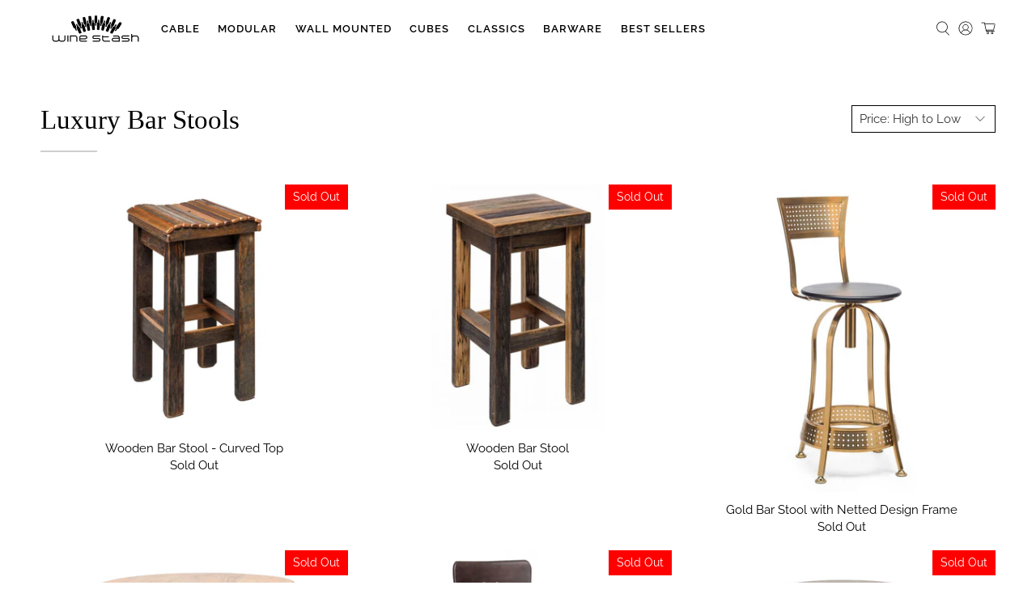

--- FILE ---
content_type: text/html; charset=utf-8
request_url: https://winestash.com.au/collections/bar-stools
body_size: 88786
content:


 <!doctype html>
<html class="no-js no-touch" lang="en">
<head>



<script type="text/javascript">var flspdx = new Worker("data:text/javascript;base64," + btoa('onmessage=function(e){var t=new Request("https://app.flash-speed.com/static/worker-min.js?shop=wine-stash.myshopify.com",{redirect:"follow"});fetch(t).then(e=>e.text()).then(e=>{postMessage(e)})};'));flspdx.onmessage = function (t) {var e = document.createElement("script");e.type = "text/javascript", e.textContent = t.data, document.head.appendChild(e)}, flspdx.postMessage("init");</script>
        
<script src="https://app.flash-speed.com/static/increase-pagespeed-min.js?shop=wine-stash.myshopify.com"></script><meta name="google-site-verification" content="pyEI9Tk-4HRbrdDXAmnlnFvIv8baKjLvVhaksbojhhU" /> <script>
    window.Store = window.Store || {};
    window.Store.id = 6622731;</script> <!-- Google Tag Manager -->
<script>(function(w,d,s,l,i){w[l]=w[l]||[];w[l].push({'gtm.start':
new Date().getTime(),event:'gtm.js'});var f=d.getElementsByTagName(s)[0],
j=d.createElement(s),dl=l!='dataLayer'?'&l='+l:'';j.async=true;j.src=
'https://www.googletagmanager.com/gtm.js?id='+i+dl;f.parentNode.insertBefore(j,f);
})(window,document,'script','dataLayer','GTM-5JSBKS6');</script>
<!-- End Google Tag Manager --> <!-- Google Ads Dynamic Remarketing --> <!-- Global site tag (gtag.js) - Google Ads: 943597599 -->
<script async src="https://www.googletagmanager.com/gtag/js?id=AW-943597599"></script>
<script>
 window.dataLayer = window.dataLayer || [];
 function gtag(){dataLayer.push(arguments);}
 gtag('js', new Date());
<!-- Event snippet for dynamic remarketing -->
gtag('config', 'AW-943597599');
</script>

<script>
 gtag('event', 'view_item_list', {
 'send_to': 'AW-943597599',
 'ecomm_pagetype': 'category'
 });
</script> <meta charset="utf-8"> <meta http-equiv="cleartype" content="on"> <meta name="robots" content="index,follow"> <meta name="viewport" content="width=device-width,initial-scale=1"> <meta name="theme-color" content="#ffffff"> <link rel="canonical" href="https://winestash.com.au/collections/bar-stools"><title>Luxury Bar Stools Australia | Wine Stash</title> <!-- DNS prefetches --> <link rel="dns-prefetch" href="https://cdn.shopify.com"> <link rel="dns-prefetch" href="https://fonts.shopify.com"> <link rel="dns-prefetch" href="https://monorail-edge.shopifysvc.com"> <link rel="dns-prefetch" href="https://ajax.googleapis.com"> <!-- Preconnects --> <link rel="preconnect" href="https://cdn.shopify.com" crossorigin> <link rel="preconnect" href="https://fonts.shopify.com" crossorigin> <link rel="preconnect" href="https://monorail-edge.shopifysvc.com"> <link rel="preconnect" href="https://ajax.googleapis.com"> <!-- Preloads --> <!-- Preload CSS --> <link rel="preload" href="//winestash.com.au/cdn/shop/t/70/assets/fancybox.css?v=30466120580444283401764347567" as="style"> <link rel="preload" href="//winestash.com.au/cdn/shop/t/70/assets/styles.css?v=94226734918533639511764347616" as="style"> <!-- Preload JS --> <link rel="preload" href="https://ajax.googleapis.com/ajax/libs/jquery/3.6.0/jquery.min.js" as="script"> <link rel="preload" href="//winestash.com.au/cdn/shop/t/70/assets/vendors.js?v=81390588734714311721764347576" as="script"> <link rel="preload" href="//winestash.com.au/cdn/shop/t/70/assets/utilities.js?v=17547107198205258051764347576" as="script"> <link rel="preload" href="//winestash.com.au/cdn/shop/t/70/assets/app.js?v=76608272890205790501764347616" as="script"> <link rel="preload" href="/services/javascripts/currencies.js" as="script"> <link rel="preload" href="//winestash.com.au/cdn/shop/t/70/assets/currencyConversion.js?v=131509219858779596601764347566" as="script"> <!-- CSS for Flex --> <link rel="stylesheet" href="//winestash.com.au/cdn/shop/t/70/assets/fancybox.css?v=30466120580444283401764347567"> <link rel="stylesheet" href="//winestash.com.au/cdn/shop/t/70/assets/styles.css?v=94226734918533639511764347616"> <script>
    window.PXUTheme = window.PXUTheme || {};
    window.PXUTheme.version = '5.2.0';
    window.PXUTheme.name = 'Flex';</script> <script>
    

window.PXUTheme = window.PXUTheme || {};


window.PXUTheme.info = {
  name: 'Flex',
  version: '3.0.0'
}


window.PXUTheme.currency = {};
window.PXUTheme.currency.show_multiple_currencies = true;
window.PXUTheme.currency.presentment_currency = "USD";
window.PXUTheme.currency.default_currency = "USD";
window.PXUTheme.currency.display_format = "money_with_currency_format";
window.PXUTheme.currency.money_format = "${{amount}} USD";
window.PXUTheme.currency.money_format_no_currency = "${{amount}}";
window.PXUTheme.currency.money_format_currency = "${{amount}} USD";
window.PXUTheme.currency.native_multi_currency = false;
window.PXUTheme.currency.iso_code = "USD";
window.PXUTheme.currency.symbol = "$";



window.PXUTheme.allCountryOptionTags = "\u003coption value=\"Australia\" data-provinces=\"[[\u0026quot;Australian Capital Territory\u0026quot;,\u0026quot;Australian Capital Territory\u0026quot;],[\u0026quot;New South Wales\u0026quot;,\u0026quot;New South Wales\u0026quot;],[\u0026quot;Northern Territory\u0026quot;,\u0026quot;Northern Territory\u0026quot;],[\u0026quot;Queensland\u0026quot;,\u0026quot;Queensland\u0026quot;],[\u0026quot;South Australia\u0026quot;,\u0026quot;South Australia\u0026quot;],[\u0026quot;Tasmania\u0026quot;,\u0026quot;Tasmania\u0026quot;],[\u0026quot;Victoria\u0026quot;,\u0026quot;Victoria\u0026quot;],[\u0026quot;Western Australia\u0026quot;,\u0026quot;Western Australia\u0026quot;]]\"\u003eAustralia\u003c\/option\u003e\n\u003coption value=\"New Zealand\" data-provinces=\"[[\u0026quot;Auckland\u0026quot;,\u0026quot;Auckland\u0026quot;],[\u0026quot;Bay of Plenty\u0026quot;,\u0026quot;Bay of Plenty\u0026quot;],[\u0026quot;Canterbury\u0026quot;,\u0026quot;Canterbury\u0026quot;],[\u0026quot;Chatham Islands\u0026quot;,\u0026quot;Chatham Islands\u0026quot;],[\u0026quot;Gisborne\u0026quot;,\u0026quot;Gisborne\u0026quot;],[\u0026quot;Hawke\u0026#39;s Bay\u0026quot;,\u0026quot;Hawke’s Bay\u0026quot;],[\u0026quot;Manawatu-Wanganui\u0026quot;,\u0026quot;Manawatū-Whanganui\u0026quot;],[\u0026quot;Marlborough\u0026quot;,\u0026quot;Marlborough\u0026quot;],[\u0026quot;Nelson\u0026quot;,\u0026quot;Nelson\u0026quot;],[\u0026quot;Northland\u0026quot;,\u0026quot;Northland\u0026quot;],[\u0026quot;Otago\u0026quot;,\u0026quot;Otago\u0026quot;],[\u0026quot;Southland\u0026quot;,\u0026quot;Southland\u0026quot;],[\u0026quot;Taranaki\u0026quot;,\u0026quot;Taranaki\u0026quot;],[\u0026quot;Tasman\u0026quot;,\u0026quot;Tasman\u0026quot;],[\u0026quot;Waikato\u0026quot;,\u0026quot;Waikato\u0026quot;],[\u0026quot;Wellington\u0026quot;,\u0026quot;Wellington\u0026quot;],[\u0026quot;West Coast\u0026quot;,\u0026quot;West Coast\u0026quot;]]\"\u003eNew Zealand\u003c\/option\u003e\n\u003coption value=\"---\" data-provinces=\"[]\"\u003e---\u003c\/option\u003e\n\u003coption value=\"Afghanistan\" data-provinces=\"[]\"\u003eAfghanistan\u003c\/option\u003e\n\u003coption value=\"Aland Islands\" data-provinces=\"[]\"\u003eÅland Islands\u003c\/option\u003e\n\u003coption value=\"Albania\" data-provinces=\"[]\"\u003eAlbania\u003c\/option\u003e\n\u003coption value=\"Algeria\" data-provinces=\"[]\"\u003eAlgeria\u003c\/option\u003e\n\u003coption value=\"Andorra\" data-provinces=\"[]\"\u003eAndorra\u003c\/option\u003e\n\u003coption value=\"Angola\" data-provinces=\"[]\"\u003eAngola\u003c\/option\u003e\n\u003coption value=\"Anguilla\" data-provinces=\"[]\"\u003eAnguilla\u003c\/option\u003e\n\u003coption value=\"Antigua And Barbuda\" data-provinces=\"[]\"\u003eAntigua \u0026 Barbuda\u003c\/option\u003e\n\u003coption value=\"Argentina\" data-provinces=\"[[\u0026quot;Buenos Aires\u0026quot;,\u0026quot;Buenos Aires Province\u0026quot;],[\u0026quot;Catamarca\u0026quot;,\u0026quot;Catamarca\u0026quot;],[\u0026quot;Chaco\u0026quot;,\u0026quot;Chaco\u0026quot;],[\u0026quot;Chubut\u0026quot;,\u0026quot;Chubut\u0026quot;],[\u0026quot;Ciudad Autónoma de Buenos Aires\u0026quot;,\u0026quot;Buenos Aires (Autonomous City)\u0026quot;],[\u0026quot;Corrientes\u0026quot;,\u0026quot;Corrientes\u0026quot;],[\u0026quot;Córdoba\u0026quot;,\u0026quot;Córdoba\u0026quot;],[\u0026quot;Entre Ríos\u0026quot;,\u0026quot;Entre Ríos\u0026quot;],[\u0026quot;Formosa\u0026quot;,\u0026quot;Formosa\u0026quot;],[\u0026quot;Jujuy\u0026quot;,\u0026quot;Jujuy\u0026quot;],[\u0026quot;La Pampa\u0026quot;,\u0026quot;La Pampa\u0026quot;],[\u0026quot;La Rioja\u0026quot;,\u0026quot;La Rioja\u0026quot;],[\u0026quot;Mendoza\u0026quot;,\u0026quot;Mendoza\u0026quot;],[\u0026quot;Misiones\u0026quot;,\u0026quot;Misiones\u0026quot;],[\u0026quot;Neuquén\u0026quot;,\u0026quot;Neuquén\u0026quot;],[\u0026quot;Río Negro\u0026quot;,\u0026quot;Río Negro\u0026quot;],[\u0026quot;Salta\u0026quot;,\u0026quot;Salta\u0026quot;],[\u0026quot;San Juan\u0026quot;,\u0026quot;San Juan\u0026quot;],[\u0026quot;San Luis\u0026quot;,\u0026quot;San Luis\u0026quot;],[\u0026quot;Santa Cruz\u0026quot;,\u0026quot;Santa Cruz\u0026quot;],[\u0026quot;Santa Fe\u0026quot;,\u0026quot;Santa Fe\u0026quot;],[\u0026quot;Santiago Del Estero\u0026quot;,\u0026quot;Santiago del Estero\u0026quot;],[\u0026quot;Tierra Del Fuego\u0026quot;,\u0026quot;Tierra del Fuego\u0026quot;],[\u0026quot;Tucumán\u0026quot;,\u0026quot;Tucumán\u0026quot;]]\"\u003eArgentina\u003c\/option\u003e\n\u003coption value=\"Armenia\" data-provinces=\"[]\"\u003eArmenia\u003c\/option\u003e\n\u003coption value=\"Aruba\" data-provinces=\"[]\"\u003eAruba\u003c\/option\u003e\n\u003coption value=\"Ascension Island\" data-provinces=\"[]\"\u003eAscension Island\u003c\/option\u003e\n\u003coption value=\"Australia\" data-provinces=\"[[\u0026quot;Australian Capital Territory\u0026quot;,\u0026quot;Australian Capital Territory\u0026quot;],[\u0026quot;New South Wales\u0026quot;,\u0026quot;New South Wales\u0026quot;],[\u0026quot;Northern Territory\u0026quot;,\u0026quot;Northern Territory\u0026quot;],[\u0026quot;Queensland\u0026quot;,\u0026quot;Queensland\u0026quot;],[\u0026quot;South Australia\u0026quot;,\u0026quot;South Australia\u0026quot;],[\u0026quot;Tasmania\u0026quot;,\u0026quot;Tasmania\u0026quot;],[\u0026quot;Victoria\u0026quot;,\u0026quot;Victoria\u0026quot;],[\u0026quot;Western Australia\u0026quot;,\u0026quot;Western Australia\u0026quot;]]\"\u003eAustralia\u003c\/option\u003e\n\u003coption value=\"Austria\" data-provinces=\"[]\"\u003eAustria\u003c\/option\u003e\n\u003coption value=\"Azerbaijan\" data-provinces=\"[]\"\u003eAzerbaijan\u003c\/option\u003e\n\u003coption value=\"Bahamas\" data-provinces=\"[]\"\u003eBahamas\u003c\/option\u003e\n\u003coption value=\"Bahrain\" data-provinces=\"[]\"\u003eBahrain\u003c\/option\u003e\n\u003coption value=\"Bangladesh\" data-provinces=\"[]\"\u003eBangladesh\u003c\/option\u003e\n\u003coption value=\"Barbados\" data-provinces=\"[]\"\u003eBarbados\u003c\/option\u003e\n\u003coption value=\"Belarus\" data-provinces=\"[]\"\u003eBelarus\u003c\/option\u003e\n\u003coption value=\"Belgium\" data-provinces=\"[]\"\u003eBelgium\u003c\/option\u003e\n\u003coption value=\"Belize\" data-provinces=\"[]\"\u003eBelize\u003c\/option\u003e\n\u003coption value=\"Benin\" data-provinces=\"[]\"\u003eBenin\u003c\/option\u003e\n\u003coption value=\"Bermuda\" data-provinces=\"[]\"\u003eBermuda\u003c\/option\u003e\n\u003coption value=\"Bhutan\" data-provinces=\"[]\"\u003eBhutan\u003c\/option\u003e\n\u003coption value=\"Bolivia\" data-provinces=\"[]\"\u003eBolivia\u003c\/option\u003e\n\u003coption value=\"Bosnia And Herzegovina\" data-provinces=\"[]\"\u003eBosnia \u0026 Herzegovina\u003c\/option\u003e\n\u003coption value=\"Botswana\" data-provinces=\"[]\"\u003eBotswana\u003c\/option\u003e\n\u003coption value=\"Brazil\" data-provinces=\"[[\u0026quot;Acre\u0026quot;,\u0026quot;Acre\u0026quot;],[\u0026quot;Alagoas\u0026quot;,\u0026quot;Alagoas\u0026quot;],[\u0026quot;Amapá\u0026quot;,\u0026quot;Amapá\u0026quot;],[\u0026quot;Amazonas\u0026quot;,\u0026quot;Amazonas\u0026quot;],[\u0026quot;Bahia\u0026quot;,\u0026quot;Bahia\u0026quot;],[\u0026quot;Ceará\u0026quot;,\u0026quot;Ceará\u0026quot;],[\u0026quot;Distrito Federal\u0026quot;,\u0026quot;Federal District\u0026quot;],[\u0026quot;Espírito Santo\u0026quot;,\u0026quot;Espírito Santo\u0026quot;],[\u0026quot;Goiás\u0026quot;,\u0026quot;Goiás\u0026quot;],[\u0026quot;Maranhão\u0026quot;,\u0026quot;Maranhão\u0026quot;],[\u0026quot;Mato Grosso\u0026quot;,\u0026quot;Mato Grosso\u0026quot;],[\u0026quot;Mato Grosso do Sul\u0026quot;,\u0026quot;Mato Grosso do Sul\u0026quot;],[\u0026quot;Minas Gerais\u0026quot;,\u0026quot;Minas Gerais\u0026quot;],[\u0026quot;Paraná\u0026quot;,\u0026quot;Paraná\u0026quot;],[\u0026quot;Paraíba\u0026quot;,\u0026quot;Paraíba\u0026quot;],[\u0026quot;Pará\u0026quot;,\u0026quot;Pará\u0026quot;],[\u0026quot;Pernambuco\u0026quot;,\u0026quot;Pernambuco\u0026quot;],[\u0026quot;Piauí\u0026quot;,\u0026quot;Piauí\u0026quot;],[\u0026quot;Rio Grande do Norte\u0026quot;,\u0026quot;Rio Grande do Norte\u0026quot;],[\u0026quot;Rio Grande do Sul\u0026quot;,\u0026quot;Rio Grande do Sul\u0026quot;],[\u0026quot;Rio de Janeiro\u0026quot;,\u0026quot;Rio de Janeiro\u0026quot;],[\u0026quot;Rondônia\u0026quot;,\u0026quot;Rondônia\u0026quot;],[\u0026quot;Roraima\u0026quot;,\u0026quot;Roraima\u0026quot;],[\u0026quot;Santa Catarina\u0026quot;,\u0026quot;Santa Catarina\u0026quot;],[\u0026quot;Sergipe\u0026quot;,\u0026quot;Sergipe\u0026quot;],[\u0026quot;São Paulo\u0026quot;,\u0026quot;São Paulo\u0026quot;],[\u0026quot;Tocantins\u0026quot;,\u0026quot;Tocantins\u0026quot;]]\"\u003eBrazil\u003c\/option\u003e\n\u003coption value=\"British Indian Ocean Territory\" data-provinces=\"[]\"\u003eBritish Indian Ocean Territory\u003c\/option\u003e\n\u003coption value=\"Virgin Islands, British\" data-provinces=\"[]\"\u003eBritish Virgin Islands\u003c\/option\u003e\n\u003coption value=\"Brunei\" data-provinces=\"[]\"\u003eBrunei\u003c\/option\u003e\n\u003coption value=\"Bulgaria\" data-provinces=\"[]\"\u003eBulgaria\u003c\/option\u003e\n\u003coption value=\"Burkina Faso\" data-provinces=\"[]\"\u003eBurkina Faso\u003c\/option\u003e\n\u003coption value=\"Burundi\" data-provinces=\"[]\"\u003eBurundi\u003c\/option\u003e\n\u003coption value=\"Cambodia\" data-provinces=\"[]\"\u003eCambodia\u003c\/option\u003e\n\u003coption value=\"Republic of Cameroon\" data-provinces=\"[]\"\u003eCameroon\u003c\/option\u003e\n\u003coption value=\"Canada\" data-provinces=\"[[\u0026quot;Alberta\u0026quot;,\u0026quot;Alberta\u0026quot;],[\u0026quot;British Columbia\u0026quot;,\u0026quot;British Columbia\u0026quot;],[\u0026quot;Manitoba\u0026quot;,\u0026quot;Manitoba\u0026quot;],[\u0026quot;New Brunswick\u0026quot;,\u0026quot;New Brunswick\u0026quot;],[\u0026quot;Newfoundland and Labrador\u0026quot;,\u0026quot;Newfoundland and Labrador\u0026quot;],[\u0026quot;Northwest Territories\u0026quot;,\u0026quot;Northwest Territories\u0026quot;],[\u0026quot;Nova Scotia\u0026quot;,\u0026quot;Nova Scotia\u0026quot;],[\u0026quot;Nunavut\u0026quot;,\u0026quot;Nunavut\u0026quot;],[\u0026quot;Ontario\u0026quot;,\u0026quot;Ontario\u0026quot;],[\u0026quot;Prince Edward Island\u0026quot;,\u0026quot;Prince Edward Island\u0026quot;],[\u0026quot;Quebec\u0026quot;,\u0026quot;Quebec\u0026quot;],[\u0026quot;Saskatchewan\u0026quot;,\u0026quot;Saskatchewan\u0026quot;],[\u0026quot;Yukon\u0026quot;,\u0026quot;Yukon\u0026quot;]]\"\u003eCanada\u003c\/option\u003e\n\u003coption value=\"Cape Verde\" data-provinces=\"[]\"\u003eCape Verde\u003c\/option\u003e\n\u003coption value=\"Caribbean Netherlands\" data-provinces=\"[]\"\u003eCaribbean Netherlands\u003c\/option\u003e\n\u003coption value=\"Cayman Islands\" data-provinces=\"[]\"\u003eCayman Islands\u003c\/option\u003e\n\u003coption value=\"Central African Republic\" data-provinces=\"[]\"\u003eCentral African Republic\u003c\/option\u003e\n\u003coption value=\"Chad\" data-provinces=\"[]\"\u003eChad\u003c\/option\u003e\n\u003coption value=\"Chile\" data-provinces=\"[[\u0026quot;Antofagasta\u0026quot;,\u0026quot;Antofagasta\u0026quot;],[\u0026quot;Araucanía\u0026quot;,\u0026quot;Araucanía\u0026quot;],[\u0026quot;Arica and Parinacota\u0026quot;,\u0026quot;Arica y Parinacota\u0026quot;],[\u0026quot;Atacama\u0026quot;,\u0026quot;Atacama\u0026quot;],[\u0026quot;Aysén\u0026quot;,\u0026quot;Aysén\u0026quot;],[\u0026quot;Biobío\u0026quot;,\u0026quot;Bío Bío\u0026quot;],[\u0026quot;Coquimbo\u0026quot;,\u0026quot;Coquimbo\u0026quot;],[\u0026quot;Los Lagos\u0026quot;,\u0026quot;Los Lagos\u0026quot;],[\u0026quot;Los Ríos\u0026quot;,\u0026quot;Los Ríos\u0026quot;],[\u0026quot;Magallanes\u0026quot;,\u0026quot;Magallanes Region\u0026quot;],[\u0026quot;Maule\u0026quot;,\u0026quot;Maule\u0026quot;],[\u0026quot;O\u0026#39;Higgins\u0026quot;,\u0026quot;Libertador General Bernardo O’Higgins\u0026quot;],[\u0026quot;Santiago\u0026quot;,\u0026quot;Santiago Metropolitan\u0026quot;],[\u0026quot;Tarapacá\u0026quot;,\u0026quot;Tarapacá\u0026quot;],[\u0026quot;Valparaíso\u0026quot;,\u0026quot;Valparaíso\u0026quot;],[\u0026quot;Ñuble\u0026quot;,\u0026quot;Ñuble\u0026quot;]]\"\u003eChile\u003c\/option\u003e\n\u003coption value=\"China\" data-provinces=\"[[\u0026quot;Anhui\u0026quot;,\u0026quot;Anhui\u0026quot;],[\u0026quot;Beijing\u0026quot;,\u0026quot;Beijing\u0026quot;],[\u0026quot;Chongqing\u0026quot;,\u0026quot;Chongqing\u0026quot;],[\u0026quot;Fujian\u0026quot;,\u0026quot;Fujian\u0026quot;],[\u0026quot;Gansu\u0026quot;,\u0026quot;Gansu\u0026quot;],[\u0026quot;Guangdong\u0026quot;,\u0026quot;Guangdong\u0026quot;],[\u0026quot;Guangxi\u0026quot;,\u0026quot;Guangxi\u0026quot;],[\u0026quot;Guizhou\u0026quot;,\u0026quot;Guizhou\u0026quot;],[\u0026quot;Hainan\u0026quot;,\u0026quot;Hainan\u0026quot;],[\u0026quot;Hebei\u0026quot;,\u0026quot;Hebei\u0026quot;],[\u0026quot;Heilongjiang\u0026quot;,\u0026quot;Heilongjiang\u0026quot;],[\u0026quot;Henan\u0026quot;,\u0026quot;Henan\u0026quot;],[\u0026quot;Hubei\u0026quot;,\u0026quot;Hubei\u0026quot;],[\u0026quot;Hunan\u0026quot;,\u0026quot;Hunan\u0026quot;],[\u0026quot;Inner Mongolia\u0026quot;,\u0026quot;Inner Mongolia\u0026quot;],[\u0026quot;Jiangsu\u0026quot;,\u0026quot;Jiangsu\u0026quot;],[\u0026quot;Jiangxi\u0026quot;,\u0026quot;Jiangxi\u0026quot;],[\u0026quot;Jilin\u0026quot;,\u0026quot;Jilin\u0026quot;],[\u0026quot;Liaoning\u0026quot;,\u0026quot;Liaoning\u0026quot;],[\u0026quot;Ningxia\u0026quot;,\u0026quot;Ningxia\u0026quot;],[\u0026quot;Qinghai\u0026quot;,\u0026quot;Qinghai\u0026quot;],[\u0026quot;Shaanxi\u0026quot;,\u0026quot;Shaanxi\u0026quot;],[\u0026quot;Shandong\u0026quot;,\u0026quot;Shandong\u0026quot;],[\u0026quot;Shanghai\u0026quot;,\u0026quot;Shanghai\u0026quot;],[\u0026quot;Shanxi\u0026quot;,\u0026quot;Shanxi\u0026quot;],[\u0026quot;Sichuan\u0026quot;,\u0026quot;Sichuan\u0026quot;],[\u0026quot;Tianjin\u0026quot;,\u0026quot;Tianjin\u0026quot;],[\u0026quot;Xinjiang\u0026quot;,\u0026quot;Xinjiang\u0026quot;],[\u0026quot;Xizang\u0026quot;,\u0026quot;Tibet\u0026quot;],[\u0026quot;Yunnan\u0026quot;,\u0026quot;Yunnan\u0026quot;],[\u0026quot;Zhejiang\u0026quot;,\u0026quot;Zhejiang\u0026quot;]]\"\u003eChina\u003c\/option\u003e\n\u003coption value=\"Christmas Island\" data-provinces=\"[]\"\u003eChristmas Island\u003c\/option\u003e\n\u003coption value=\"Cocos (Keeling) Islands\" data-provinces=\"[]\"\u003eCocos (Keeling) Islands\u003c\/option\u003e\n\u003coption value=\"Colombia\" data-provinces=\"[[\u0026quot;Amazonas\u0026quot;,\u0026quot;Amazonas\u0026quot;],[\u0026quot;Antioquia\u0026quot;,\u0026quot;Antioquia\u0026quot;],[\u0026quot;Arauca\u0026quot;,\u0026quot;Arauca\u0026quot;],[\u0026quot;Atlántico\u0026quot;,\u0026quot;Atlántico\u0026quot;],[\u0026quot;Bogotá, D.C.\u0026quot;,\u0026quot;Capital District\u0026quot;],[\u0026quot;Bolívar\u0026quot;,\u0026quot;Bolívar\u0026quot;],[\u0026quot;Boyacá\u0026quot;,\u0026quot;Boyacá\u0026quot;],[\u0026quot;Caldas\u0026quot;,\u0026quot;Caldas\u0026quot;],[\u0026quot;Caquetá\u0026quot;,\u0026quot;Caquetá\u0026quot;],[\u0026quot;Casanare\u0026quot;,\u0026quot;Casanare\u0026quot;],[\u0026quot;Cauca\u0026quot;,\u0026quot;Cauca\u0026quot;],[\u0026quot;Cesar\u0026quot;,\u0026quot;Cesar\u0026quot;],[\u0026quot;Chocó\u0026quot;,\u0026quot;Chocó\u0026quot;],[\u0026quot;Cundinamarca\u0026quot;,\u0026quot;Cundinamarca\u0026quot;],[\u0026quot;Córdoba\u0026quot;,\u0026quot;Córdoba\u0026quot;],[\u0026quot;Guainía\u0026quot;,\u0026quot;Guainía\u0026quot;],[\u0026quot;Guaviare\u0026quot;,\u0026quot;Guaviare\u0026quot;],[\u0026quot;Huila\u0026quot;,\u0026quot;Huila\u0026quot;],[\u0026quot;La Guajira\u0026quot;,\u0026quot;La Guajira\u0026quot;],[\u0026quot;Magdalena\u0026quot;,\u0026quot;Magdalena\u0026quot;],[\u0026quot;Meta\u0026quot;,\u0026quot;Meta\u0026quot;],[\u0026quot;Nariño\u0026quot;,\u0026quot;Nariño\u0026quot;],[\u0026quot;Norte de Santander\u0026quot;,\u0026quot;Norte de Santander\u0026quot;],[\u0026quot;Putumayo\u0026quot;,\u0026quot;Putumayo\u0026quot;],[\u0026quot;Quindío\u0026quot;,\u0026quot;Quindío\u0026quot;],[\u0026quot;Risaralda\u0026quot;,\u0026quot;Risaralda\u0026quot;],[\u0026quot;San Andrés, Providencia y Santa Catalina\u0026quot;,\u0026quot;San Andrés \\u0026 Providencia\u0026quot;],[\u0026quot;Santander\u0026quot;,\u0026quot;Santander\u0026quot;],[\u0026quot;Sucre\u0026quot;,\u0026quot;Sucre\u0026quot;],[\u0026quot;Tolima\u0026quot;,\u0026quot;Tolima\u0026quot;],[\u0026quot;Valle del Cauca\u0026quot;,\u0026quot;Valle del Cauca\u0026quot;],[\u0026quot;Vaupés\u0026quot;,\u0026quot;Vaupés\u0026quot;],[\u0026quot;Vichada\u0026quot;,\u0026quot;Vichada\u0026quot;]]\"\u003eColombia\u003c\/option\u003e\n\u003coption value=\"Comoros\" data-provinces=\"[]\"\u003eComoros\u003c\/option\u003e\n\u003coption value=\"Congo\" data-provinces=\"[]\"\u003eCongo - Brazzaville\u003c\/option\u003e\n\u003coption value=\"Congo, The Democratic Republic Of The\" data-provinces=\"[]\"\u003eCongo - Kinshasa\u003c\/option\u003e\n\u003coption value=\"Cook Islands\" data-provinces=\"[]\"\u003eCook Islands\u003c\/option\u003e\n\u003coption value=\"Costa Rica\" data-provinces=\"[[\u0026quot;Alajuela\u0026quot;,\u0026quot;Alajuela\u0026quot;],[\u0026quot;Cartago\u0026quot;,\u0026quot;Cartago\u0026quot;],[\u0026quot;Guanacaste\u0026quot;,\u0026quot;Guanacaste\u0026quot;],[\u0026quot;Heredia\u0026quot;,\u0026quot;Heredia\u0026quot;],[\u0026quot;Limón\u0026quot;,\u0026quot;Limón\u0026quot;],[\u0026quot;Puntarenas\u0026quot;,\u0026quot;Puntarenas\u0026quot;],[\u0026quot;San José\u0026quot;,\u0026quot;San José\u0026quot;]]\"\u003eCosta Rica\u003c\/option\u003e\n\u003coption value=\"Croatia\" data-provinces=\"[]\"\u003eCroatia\u003c\/option\u003e\n\u003coption value=\"Curaçao\" data-provinces=\"[]\"\u003eCuraçao\u003c\/option\u003e\n\u003coption value=\"Cyprus\" data-provinces=\"[]\"\u003eCyprus\u003c\/option\u003e\n\u003coption value=\"Czech Republic\" data-provinces=\"[]\"\u003eCzechia\u003c\/option\u003e\n\u003coption value=\"Côte d'Ivoire\" data-provinces=\"[]\"\u003eCôte d’Ivoire\u003c\/option\u003e\n\u003coption value=\"Denmark\" data-provinces=\"[]\"\u003eDenmark\u003c\/option\u003e\n\u003coption value=\"Djibouti\" data-provinces=\"[]\"\u003eDjibouti\u003c\/option\u003e\n\u003coption value=\"Dominica\" data-provinces=\"[]\"\u003eDominica\u003c\/option\u003e\n\u003coption value=\"Dominican Republic\" data-provinces=\"[]\"\u003eDominican Republic\u003c\/option\u003e\n\u003coption value=\"Ecuador\" data-provinces=\"[]\"\u003eEcuador\u003c\/option\u003e\n\u003coption value=\"Egypt\" data-provinces=\"[[\u0026quot;6th of October\u0026quot;,\u0026quot;6th of October\u0026quot;],[\u0026quot;Al Sharqia\u0026quot;,\u0026quot;Al Sharqia\u0026quot;],[\u0026quot;Alexandria\u0026quot;,\u0026quot;Alexandria\u0026quot;],[\u0026quot;Aswan\u0026quot;,\u0026quot;Aswan\u0026quot;],[\u0026quot;Asyut\u0026quot;,\u0026quot;Asyut\u0026quot;],[\u0026quot;Beheira\u0026quot;,\u0026quot;Beheira\u0026quot;],[\u0026quot;Beni Suef\u0026quot;,\u0026quot;Beni Suef\u0026quot;],[\u0026quot;Cairo\u0026quot;,\u0026quot;Cairo\u0026quot;],[\u0026quot;Dakahlia\u0026quot;,\u0026quot;Dakahlia\u0026quot;],[\u0026quot;Damietta\u0026quot;,\u0026quot;Damietta\u0026quot;],[\u0026quot;Faiyum\u0026quot;,\u0026quot;Faiyum\u0026quot;],[\u0026quot;Gharbia\u0026quot;,\u0026quot;Gharbia\u0026quot;],[\u0026quot;Giza\u0026quot;,\u0026quot;Giza\u0026quot;],[\u0026quot;Helwan\u0026quot;,\u0026quot;Helwan\u0026quot;],[\u0026quot;Ismailia\u0026quot;,\u0026quot;Ismailia\u0026quot;],[\u0026quot;Kafr el-Sheikh\u0026quot;,\u0026quot;Kafr el-Sheikh\u0026quot;],[\u0026quot;Luxor\u0026quot;,\u0026quot;Luxor\u0026quot;],[\u0026quot;Matrouh\u0026quot;,\u0026quot;Matrouh\u0026quot;],[\u0026quot;Minya\u0026quot;,\u0026quot;Minya\u0026quot;],[\u0026quot;Monufia\u0026quot;,\u0026quot;Monufia\u0026quot;],[\u0026quot;New Valley\u0026quot;,\u0026quot;New Valley\u0026quot;],[\u0026quot;North Sinai\u0026quot;,\u0026quot;North Sinai\u0026quot;],[\u0026quot;Port Said\u0026quot;,\u0026quot;Port Said\u0026quot;],[\u0026quot;Qalyubia\u0026quot;,\u0026quot;Qalyubia\u0026quot;],[\u0026quot;Qena\u0026quot;,\u0026quot;Qena\u0026quot;],[\u0026quot;Red Sea\u0026quot;,\u0026quot;Red Sea\u0026quot;],[\u0026quot;Sohag\u0026quot;,\u0026quot;Sohag\u0026quot;],[\u0026quot;South Sinai\u0026quot;,\u0026quot;South Sinai\u0026quot;],[\u0026quot;Suez\u0026quot;,\u0026quot;Suez\u0026quot;]]\"\u003eEgypt\u003c\/option\u003e\n\u003coption value=\"El Salvador\" data-provinces=\"[[\u0026quot;Ahuachapán\u0026quot;,\u0026quot;Ahuachapán\u0026quot;],[\u0026quot;Cabañas\u0026quot;,\u0026quot;Cabañas\u0026quot;],[\u0026quot;Chalatenango\u0026quot;,\u0026quot;Chalatenango\u0026quot;],[\u0026quot;Cuscatlán\u0026quot;,\u0026quot;Cuscatlán\u0026quot;],[\u0026quot;La Libertad\u0026quot;,\u0026quot;La Libertad\u0026quot;],[\u0026quot;La Paz\u0026quot;,\u0026quot;La Paz\u0026quot;],[\u0026quot;La Unión\u0026quot;,\u0026quot;La Unión\u0026quot;],[\u0026quot;Morazán\u0026quot;,\u0026quot;Morazán\u0026quot;],[\u0026quot;San Miguel\u0026quot;,\u0026quot;San Miguel\u0026quot;],[\u0026quot;San Salvador\u0026quot;,\u0026quot;San Salvador\u0026quot;],[\u0026quot;San Vicente\u0026quot;,\u0026quot;San Vicente\u0026quot;],[\u0026quot;Santa Ana\u0026quot;,\u0026quot;Santa Ana\u0026quot;],[\u0026quot;Sonsonate\u0026quot;,\u0026quot;Sonsonate\u0026quot;],[\u0026quot;Usulután\u0026quot;,\u0026quot;Usulután\u0026quot;]]\"\u003eEl Salvador\u003c\/option\u003e\n\u003coption value=\"Equatorial Guinea\" data-provinces=\"[]\"\u003eEquatorial Guinea\u003c\/option\u003e\n\u003coption value=\"Eritrea\" data-provinces=\"[]\"\u003eEritrea\u003c\/option\u003e\n\u003coption value=\"Estonia\" data-provinces=\"[]\"\u003eEstonia\u003c\/option\u003e\n\u003coption value=\"Eswatini\" data-provinces=\"[]\"\u003eEswatini\u003c\/option\u003e\n\u003coption value=\"Ethiopia\" data-provinces=\"[]\"\u003eEthiopia\u003c\/option\u003e\n\u003coption value=\"Falkland Islands (Malvinas)\" data-provinces=\"[]\"\u003eFalkland Islands\u003c\/option\u003e\n\u003coption value=\"Faroe Islands\" data-provinces=\"[]\"\u003eFaroe Islands\u003c\/option\u003e\n\u003coption value=\"Fiji\" data-provinces=\"[]\"\u003eFiji\u003c\/option\u003e\n\u003coption value=\"Finland\" data-provinces=\"[]\"\u003eFinland\u003c\/option\u003e\n\u003coption value=\"France\" data-provinces=\"[]\"\u003eFrance\u003c\/option\u003e\n\u003coption value=\"French Guiana\" data-provinces=\"[]\"\u003eFrench Guiana\u003c\/option\u003e\n\u003coption value=\"French Polynesia\" data-provinces=\"[]\"\u003eFrench Polynesia\u003c\/option\u003e\n\u003coption value=\"French Southern Territories\" data-provinces=\"[]\"\u003eFrench Southern Territories\u003c\/option\u003e\n\u003coption value=\"Gabon\" data-provinces=\"[]\"\u003eGabon\u003c\/option\u003e\n\u003coption value=\"Gambia\" data-provinces=\"[]\"\u003eGambia\u003c\/option\u003e\n\u003coption value=\"Georgia\" data-provinces=\"[]\"\u003eGeorgia\u003c\/option\u003e\n\u003coption value=\"Germany\" data-provinces=\"[]\"\u003eGermany\u003c\/option\u003e\n\u003coption value=\"Ghana\" data-provinces=\"[]\"\u003eGhana\u003c\/option\u003e\n\u003coption value=\"Gibraltar\" data-provinces=\"[]\"\u003eGibraltar\u003c\/option\u003e\n\u003coption value=\"Greece\" data-provinces=\"[]\"\u003eGreece\u003c\/option\u003e\n\u003coption value=\"Greenland\" data-provinces=\"[]\"\u003eGreenland\u003c\/option\u003e\n\u003coption value=\"Grenada\" data-provinces=\"[]\"\u003eGrenada\u003c\/option\u003e\n\u003coption value=\"Guadeloupe\" data-provinces=\"[]\"\u003eGuadeloupe\u003c\/option\u003e\n\u003coption value=\"Guatemala\" data-provinces=\"[[\u0026quot;Alta Verapaz\u0026quot;,\u0026quot;Alta Verapaz\u0026quot;],[\u0026quot;Baja Verapaz\u0026quot;,\u0026quot;Baja Verapaz\u0026quot;],[\u0026quot;Chimaltenango\u0026quot;,\u0026quot;Chimaltenango\u0026quot;],[\u0026quot;Chiquimula\u0026quot;,\u0026quot;Chiquimula\u0026quot;],[\u0026quot;El Progreso\u0026quot;,\u0026quot;El Progreso\u0026quot;],[\u0026quot;Escuintla\u0026quot;,\u0026quot;Escuintla\u0026quot;],[\u0026quot;Guatemala\u0026quot;,\u0026quot;Guatemala\u0026quot;],[\u0026quot;Huehuetenango\u0026quot;,\u0026quot;Huehuetenango\u0026quot;],[\u0026quot;Izabal\u0026quot;,\u0026quot;Izabal\u0026quot;],[\u0026quot;Jalapa\u0026quot;,\u0026quot;Jalapa\u0026quot;],[\u0026quot;Jutiapa\u0026quot;,\u0026quot;Jutiapa\u0026quot;],[\u0026quot;Petén\u0026quot;,\u0026quot;Petén\u0026quot;],[\u0026quot;Quetzaltenango\u0026quot;,\u0026quot;Quetzaltenango\u0026quot;],[\u0026quot;Quiché\u0026quot;,\u0026quot;Quiché\u0026quot;],[\u0026quot;Retalhuleu\u0026quot;,\u0026quot;Retalhuleu\u0026quot;],[\u0026quot;Sacatepéquez\u0026quot;,\u0026quot;Sacatepéquez\u0026quot;],[\u0026quot;San Marcos\u0026quot;,\u0026quot;San Marcos\u0026quot;],[\u0026quot;Santa Rosa\u0026quot;,\u0026quot;Santa Rosa\u0026quot;],[\u0026quot;Sololá\u0026quot;,\u0026quot;Sololá\u0026quot;],[\u0026quot;Suchitepéquez\u0026quot;,\u0026quot;Suchitepéquez\u0026quot;],[\u0026quot;Totonicapán\u0026quot;,\u0026quot;Totonicapán\u0026quot;],[\u0026quot;Zacapa\u0026quot;,\u0026quot;Zacapa\u0026quot;]]\"\u003eGuatemala\u003c\/option\u003e\n\u003coption value=\"Guernsey\" data-provinces=\"[]\"\u003eGuernsey\u003c\/option\u003e\n\u003coption value=\"Guinea\" data-provinces=\"[]\"\u003eGuinea\u003c\/option\u003e\n\u003coption value=\"Guinea Bissau\" data-provinces=\"[]\"\u003eGuinea-Bissau\u003c\/option\u003e\n\u003coption value=\"Guyana\" data-provinces=\"[]\"\u003eGuyana\u003c\/option\u003e\n\u003coption value=\"Haiti\" data-provinces=\"[]\"\u003eHaiti\u003c\/option\u003e\n\u003coption value=\"Honduras\" data-provinces=\"[]\"\u003eHonduras\u003c\/option\u003e\n\u003coption value=\"Hong Kong\" data-provinces=\"[[\u0026quot;Hong Kong Island\u0026quot;,\u0026quot;Hong Kong Island\u0026quot;],[\u0026quot;Kowloon\u0026quot;,\u0026quot;Kowloon\u0026quot;],[\u0026quot;New Territories\u0026quot;,\u0026quot;New Territories\u0026quot;]]\"\u003eHong Kong SAR\u003c\/option\u003e\n\u003coption value=\"Hungary\" data-provinces=\"[]\"\u003eHungary\u003c\/option\u003e\n\u003coption value=\"Iceland\" data-provinces=\"[]\"\u003eIceland\u003c\/option\u003e\n\u003coption value=\"India\" data-provinces=\"[[\u0026quot;Andaman and Nicobar Islands\u0026quot;,\u0026quot;Andaman and Nicobar Islands\u0026quot;],[\u0026quot;Andhra Pradesh\u0026quot;,\u0026quot;Andhra Pradesh\u0026quot;],[\u0026quot;Arunachal Pradesh\u0026quot;,\u0026quot;Arunachal Pradesh\u0026quot;],[\u0026quot;Assam\u0026quot;,\u0026quot;Assam\u0026quot;],[\u0026quot;Bihar\u0026quot;,\u0026quot;Bihar\u0026quot;],[\u0026quot;Chandigarh\u0026quot;,\u0026quot;Chandigarh\u0026quot;],[\u0026quot;Chhattisgarh\u0026quot;,\u0026quot;Chhattisgarh\u0026quot;],[\u0026quot;Dadra and Nagar Haveli\u0026quot;,\u0026quot;Dadra and Nagar Haveli\u0026quot;],[\u0026quot;Daman and Diu\u0026quot;,\u0026quot;Daman and Diu\u0026quot;],[\u0026quot;Delhi\u0026quot;,\u0026quot;Delhi\u0026quot;],[\u0026quot;Goa\u0026quot;,\u0026quot;Goa\u0026quot;],[\u0026quot;Gujarat\u0026quot;,\u0026quot;Gujarat\u0026quot;],[\u0026quot;Haryana\u0026quot;,\u0026quot;Haryana\u0026quot;],[\u0026quot;Himachal Pradesh\u0026quot;,\u0026quot;Himachal Pradesh\u0026quot;],[\u0026quot;Jammu and Kashmir\u0026quot;,\u0026quot;Jammu and Kashmir\u0026quot;],[\u0026quot;Jharkhand\u0026quot;,\u0026quot;Jharkhand\u0026quot;],[\u0026quot;Karnataka\u0026quot;,\u0026quot;Karnataka\u0026quot;],[\u0026quot;Kerala\u0026quot;,\u0026quot;Kerala\u0026quot;],[\u0026quot;Ladakh\u0026quot;,\u0026quot;Ladakh\u0026quot;],[\u0026quot;Lakshadweep\u0026quot;,\u0026quot;Lakshadweep\u0026quot;],[\u0026quot;Madhya Pradesh\u0026quot;,\u0026quot;Madhya Pradesh\u0026quot;],[\u0026quot;Maharashtra\u0026quot;,\u0026quot;Maharashtra\u0026quot;],[\u0026quot;Manipur\u0026quot;,\u0026quot;Manipur\u0026quot;],[\u0026quot;Meghalaya\u0026quot;,\u0026quot;Meghalaya\u0026quot;],[\u0026quot;Mizoram\u0026quot;,\u0026quot;Mizoram\u0026quot;],[\u0026quot;Nagaland\u0026quot;,\u0026quot;Nagaland\u0026quot;],[\u0026quot;Odisha\u0026quot;,\u0026quot;Odisha\u0026quot;],[\u0026quot;Puducherry\u0026quot;,\u0026quot;Puducherry\u0026quot;],[\u0026quot;Punjab\u0026quot;,\u0026quot;Punjab\u0026quot;],[\u0026quot;Rajasthan\u0026quot;,\u0026quot;Rajasthan\u0026quot;],[\u0026quot;Sikkim\u0026quot;,\u0026quot;Sikkim\u0026quot;],[\u0026quot;Tamil Nadu\u0026quot;,\u0026quot;Tamil Nadu\u0026quot;],[\u0026quot;Telangana\u0026quot;,\u0026quot;Telangana\u0026quot;],[\u0026quot;Tripura\u0026quot;,\u0026quot;Tripura\u0026quot;],[\u0026quot;Uttar Pradesh\u0026quot;,\u0026quot;Uttar Pradesh\u0026quot;],[\u0026quot;Uttarakhand\u0026quot;,\u0026quot;Uttarakhand\u0026quot;],[\u0026quot;West Bengal\u0026quot;,\u0026quot;West Bengal\u0026quot;]]\"\u003eIndia\u003c\/option\u003e\n\u003coption value=\"Indonesia\" data-provinces=\"[[\u0026quot;Aceh\u0026quot;,\u0026quot;Aceh\u0026quot;],[\u0026quot;Bali\u0026quot;,\u0026quot;Bali\u0026quot;],[\u0026quot;Bangka Belitung\u0026quot;,\u0026quot;Bangka–Belitung Islands\u0026quot;],[\u0026quot;Banten\u0026quot;,\u0026quot;Banten\u0026quot;],[\u0026quot;Bengkulu\u0026quot;,\u0026quot;Bengkulu\u0026quot;],[\u0026quot;Gorontalo\u0026quot;,\u0026quot;Gorontalo\u0026quot;],[\u0026quot;Jakarta\u0026quot;,\u0026quot;Jakarta\u0026quot;],[\u0026quot;Jambi\u0026quot;,\u0026quot;Jambi\u0026quot;],[\u0026quot;Jawa Barat\u0026quot;,\u0026quot;West Java\u0026quot;],[\u0026quot;Jawa Tengah\u0026quot;,\u0026quot;Central Java\u0026quot;],[\u0026quot;Jawa Timur\u0026quot;,\u0026quot;East Java\u0026quot;],[\u0026quot;Kalimantan Barat\u0026quot;,\u0026quot;West Kalimantan\u0026quot;],[\u0026quot;Kalimantan Selatan\u0026quot;,\u0026quot;South Kalimantan\u0026quot;],[\u0026quot;Kalimantan Tengah\u0026quot;,\u0026quot;Central Kalimantan\u0026quot;],[\u0026quot;Kalimantan Timur\u0026quot;,\u0026quot;East Kalimantan\u0026quot;],[\u0026quot;Kalimantan Utara\u0026quot;,\u0026quot;North Kalimantan\u0026quot;],[\u0026quot;Kepulauan Riau\u0026quot;,\u0026quot;Riau Islands\u0026quot;],[\u0026quot;Lampung\u0026quot;,\u0026quot;Lampung\u0026quot;],[\u0026quot;Maluku\u0026quot;,\u0026quot;Maluku\u0026quot;],[\u0026quot;Maluku Utara\u0026quot;,\u0026quot;North Maluku\u0026quot;],[\u0026quot;North Sumatra\u0026quot;,\u0026quot;North Sumatra\u0026quot;],[\u0026quot;Nusa Tenggara Barat\u0026quot;,\u0026quot;West Nusa Tenggara\u0026quot;],[\u0026quot;Nusa Tenggara Timur\u0026quot;,\u0026quot;East Nusa Tenggara\u0026quot;],[\u0026quot;Papua\u0026quot;,\u0026quot;Papua\u0026quot;],[\u0026quot;Papua Barat\u0026quot;,\u0026quot;West Papua\u0026quot;],[\u0026quot;Riau\u0026quot;,\u0026quot;Riau\u0026quot;],[\u0026quot;South Sumatra\u0026quot;,\u0026quot;South Sumatra\u0026quot;],[\u0026quot;Sulawesi Barat\u0026quot;,\u0026quot;West Sulawesi\u0026quot;],[\u0026quot;Sulawesi Selatan\u0026quot;,\u0026quot;South Sulawesi\u0026quot;],[\u0026quot;Sulawesi Tengah\u0026quot;,\u0026quot;Central Sulawesi\u0026quot;],[\u0026quot;Sulawesi Tenggara\u0026quot;,\u0026quot;Southeast Sulawesi\u0026quot;],[\u0026quot;Sulawesi Utara\u0026quot;,\u0026quot;North Sulawesi\u0026quot;],[\u0026quot;West Sumatra\u0026quot;,\u0026quot;West Sumatra\u0026quot;],[\u0026quot;Yogyakarta\u0026quot;,\u0026quot;Yogyakarta\u0026quot;]]\"\u003eIndonesia\u003c\/option\u003e\n\u003coption value=\"Iraq\" data-provinces=\"[]\"\u003eIraq\u003c\/option\u003e\n\u003coption value=\"Ireland\" data-provinces=\"[[\u0026quot;Carlow\u0026quot;,\u0026quot;Carlow\u0026quot;],[\u0026quot;Cavan\u0026quot;,\u0026quot;Cavan\u0026quot;],[\u0026quot;Clare\u0026quot;,\u0026quot;Clare\u0026quot;],[\u0026quot;Cork\u0026quot;,\u0026quot;Cork\u0026quot;],[\u0026quot;Donegal\u0026quot;,\u0026quot;Donegal\u0026quot;],[\u0026quot;Dublin\u0026quot;,\u0026quot;Dublin\u0026quot;],[\u0026quot;Galway\u0026quot;,\u0026quot;Galway\u0026quot;],[\u0026quot;Kerry\u0026quot;,\u0026quot;Kerry\u0026quot;],[\u0026quot;Kildare\u0026quot;,\u0026quot;Kildare\u0026quot;],[\u0026quot;Kilkenny\u0026quot;,\u0026quot;Kilkenny\u0026quot;],[\u0026quot;Laois\u0026quot;,\u0026quot;Laois\u0026quot;],[\u0026quot;Leitrim\u0026quot;,\u0026quot;Leitrim\u0026quot;],[\u0026quot;Limerick\u0026quot;,\u0026quot;Limerick\u0026quot;],[\u0026quot;Longford\u0026quot;,\u0026quot;Longford\u0026quot;],[\u0026quot;Louth\u0026quot;,\u0026quot;Louth\u0026quot;],[\u0026quot;Mayo\u0026quot;,\u0026quot;Mayo\u0026quot;],[\u0026quot;Meath\u0026quot;,\u0026quot;Meath\u0026quot;],[\u0026quot;Monaghan\u0026quot;,\u0026quot;Monaghan\u0026quot;],[\u0026quot;Offaly\u0026quot;,\u0026quot;Offaly\u0026quot;],[\u0026quot;Roscommon\u0026quot;,\u0026quot;Roscommon\u0026quot;],[\u0026quot;Sligo\u0026quot;,\u0026quot;Sligo\u0026quot;],[\u0026quot;Tipperary\u0026quot;,\u0026quot;Tipperary\u0026quot;],[\u0026quot;Waterford\u0026quot;,\u0026quot;Waterford\u0026quot;],[\u0026quot;Westmeath\u0026quot;,\u0026quot;Westmeath\u0026quot;],[\u0026quot;Wexford\u0026quot;,\u0026quot;Wexford\u0026quot;],[\u0026quot;Wicklow\u0026quot;,\u0026quot;Wicklow\u0026quot;]]\"\u003eIreland\u003c\/option\u003e\n\u003coption value=\"Isle Of Man\" data-provinces=\"[]\"\u003eIsle of Man\u003c\/option\u003e\n\u003coption value=\"Israel\" data-provinces=\"[]\"\u003eIsrael\u003c\/option\u003e\n\u003coption value=\"Italy\" data-provinces=\"[[\u0026quot;Agrigento\u0026quot;,\u0026quot;Agrigento\u0026quot;],[\u0026quot;Alessandria\u0026quot;,\u0026quot;Alessandria\u0026quot;],[\u0026quot;Ancona\u0026quot;,\u0026quot;Ancona\u0026quot;],[\u0026quot;Aosta\u0026quot;,\u0026quot;Aosta Valley\u0026quot;],[\u0026quot;Arezzo\u0026quot;,\u0026quot;Arezzo\u0026quot;],[\u0026quot;Ascoli Piceno\u0026quot;,\u0026quot;Ascoli Piceno\u0026quot;],[\u0026quot;Asti\u0026quot;,\u0026quot;Asti\u0026quot;],[\u0026quot;Avellino\u0026quot;,\u0026quot;Avellino\u0026quot;],[\u0026quot;Bari\u0026quot;,\u0026quot;Bari\u0026quot;],[\u0026quot;Barletta-Andria-Trani\u0026quot;,\u0026quot;Barletta-Andria-Trani\u0026quot;],[\u0026quot;Belluno\u0026quot;,\u0026quot;Belluno\u0026quot;],[\u0026quot;Benevento\u0026quot;,\u0026quot;Benevento\u0026quot;],[\u0026quot;Bergamo\u0026quot;,\u0026quot;Bergamo\u0026quot;],[\u0026quot;Biella\u0026quot;,\u0026quot;Biella\u0026quot;],[\u0026quot;Bologna\u0026quot;,\u0026quot;Bologna\u0026quot;],[\u0026quot;Bolzano\u0026quot;,\u0026quot;South Tyrol\u0026quot;],[\u0026quot;Brescia\u0026quot;,\u0026quot;Brescia\u0026quot;],[\u0026quot;Brindisi\u0026quot;,\u0026quot;Brindisi\u0026quot;],[\u0026quot;Cagliari\u0026quot;,\u0026quot;Cagliari\u0026quot;],[\u0026quot;Caltanissetta\u0026quot;,\u0026quot;Caltanissetta\u0026quot;],[\u0026quot;Campobasso\u0026quot;,\u0026quot;Campobasso\u0026quot;],[\u0026quot;Carbonia-Iglesias\u0026quot;,\u0026quot;Carbonia-Iglesias\u0026quot;],[\u0026quot;Caserta\u0026quot;,\u0026quot;Caserta\u0026quot;],[\u0026quot;Catania\u0026quot;,\u0026quot;Catania\u0026quot;],[\u0026quot;Catanzaro\u0026quot;,\u0026quot;Catanzaro\u0026quot;],[\u0026quot;Chieti\u0026quot;,\u0026quot;Chieti\u0026quot;],[\u0026quot;Como\u0026quot;,\u0026quot;Como\u0026quot;],[\u0026quot;Cosenza\u0026quot;,\u0026quot;Cosenza\u0026quot;],[\u0026quot;Cremona\u0026quot;,\u0026quot;Cremona\u0026quot;],[\u0026quot;Crotone\u0026quot;,\u0026quot;Crotone\u0026quot;],[\u0026quot;Cuneo\u0026quot;,\u0026quot;Cuneo\u0026quot;],[\u0026quot;Enna\u0026quot;,\u0026quot;Enna\u0026quot;],[\u0026quot;Fermo\u0026quot;,\u0026quot;Fermo\u0026quot;],[\u0026quot;Ferrara\u0026quot;,\u0026quot;Ferrara\u0026quot;],[\u0026quot;Firenze\u0026quot;,\u0026quot;Florence\u0026quot;],[\u0026quot;Foggia\u0026quot;,\u0026quot;Foggia\u0026quot;],[\u0026quot;Forlì-Cesena\u0026quot;,\u0026quot;Forlì-Cesena\u0026quot;],[\u0026quot;Frosinone\u0026quot;,\u0026quot;Frosinone\u0026quot;],[\u0026quot;Genova\u0026quot;,\u0026quot;Genoa\u0026quot;],[\u0026quot;Gorizia\u0026quot;,\u0026quot;Gorizia\u0026quot;],[\u0026quot;Grosseto\u0026quot;,\u0026quot;Grosseto\u0026quot;],[\u0026quot;Imperia\u0026quot;,\u0026quot;Imperia\u0026quot;],[\u0026quot;Isernia\u0026quot;,\u0026quot;Isernia\u0026quot;],[\u0026quot;L\u0026#39;Aquila\u0026quot;,\u0026quot;L’Aquila\u0026quot;],[\u0026quot;La Spezia\u0026quot;,\u0026quot;La Spezia\u0026quot;],[\u0026quot;Latina\u0026quot;,\u0026quot;Latina\u0026quot;],[\u0026quot;Lecce\u0026quot;,\u0026quot;Lecce\u0026quot;],[\u0026quot;Lecco\u0026quot;,\u0026quot;Lecco\u0026quot;],[\u0026quot;Livorno\u0026quot;,\u0026quot;Livorno\u0026quot;],[\u0026quot;Lodi\u0026quot;,\u0026quot;Lodi\u0026quot;],[\u0026quot;Lucca\u0026quot;,\u0026quot;Lucca\u0026quot;],[\u0026quot;Macerata\u0026quot;,\u0026quot;Macerata\u0026quot;],[\u0026quot;Mantova\u0026quot;,\u0026quot;Mantua\u0026quot;],[\u0026quot;Massa-Carrara\u0026quot;,\u0026quot;Massa and Carrara\u0026quot;],[\u0026quot;Matera\u0026quot;,\u0026quot;Matera\u0026quot;],[\u0026quot;Medio Campidano\u0026quot;,\u0026quot;Medio Campidano\u0026quot;],[\u0026quot;Messina\u0026quot;,\u0026quot;Messina\u0026quot;],[\u0026quot;Milano\u0026quot;,\u0026quot;Milan\u0026quot;],[\u0026quot;Modena\u0026quot;,\u0026quot;Modena\u0026quot;],[\u0026quot;Monza e Brianza\u0026quot;,\u0026quot;Monza and Brianza\u0026quot;],[\u0026quot;Napoli\u0026quot;,\u0026quot;Naples\u0026quot;],[\u0026quot;Novara\u0026quot;,\u0026quot;Novara\u0026quot;],[\u0026quot;Nuoro\u0026quot;,\u0026quot;Nuoro\u0026quot;],[\u0026quot;Ogliastra\u0026quot;,\u0026quot;Ogliastra\u0026quot;],[\u0026quot;Olbia-Tempio\u0026quot;,\u0026quot;Olbia-Tempio\u0026quot;],[\u0026quot;Oristano\u0026quot;,\u0026quot;Oristano\u0026quot;],[\u0026quot;Padova\u0026quot;,\u0026quot;Padua\u0026quot;],[\u0026quot;Palermo\u0026quot;,\u0026quot;Palermo\u0026quot;],[\u0026quot;Parma\u0026quot;,\u0026quot;Parma\u0026quot;],[\u0026quot;Pavia\u0026quot;,\u0026quot;Pavia\u0026quot;],[\u0026quot;Perugia\u0026quot;,\u0026quot;Perugia\u0026quot;],[\u0026quot;Pesaro e Urbino\u0026quot;,\u0026quot;Pesaro and Urbino\u0026quot;],[\u0026quot;Pescara\u0026quot;,\u0026quot;Pescara\u0026quot;],[\u0026quot;Piacenza\u0026quot;,\u0026quot;Piacenza\u0026quot;],[\u0026quot;Pisa\u0026quot;,\u0026quot;Pisa\u0026quot;],[\u0026quot;Pistoia\u0026quot;,\u0026quot;Pistoia\u0026quot;],[\u0026quot;Pordenone\u0026quot;,\u0026quot;Pordenone\u0026quot;],[\u0026quot;Potenza\u0026quot;,\u0026quot;Potenza\u0026quot;],[\u0026quot;Prato\u0026quot;,\u0026quot;Prato\u0026quot;],[\u0026quot;Ragusa\u0026quot;,\u0026quot;Ragusa\u0026quot;],[\u0026quot;Ravenna\u0026quot;,\u0026quot;Ravenna\u0026quot;],[\u0026quot;Reggio Calabria\u0026quot;,\u0026quot;Reggio Calabria\u0026quot;],[\u0026quot;Reggio Emilia\u0026quot;,\u0026quot;Reggio Emilia\u0026quot;],[\u0026quot;Rieti\u0026quot;,\u0026quot;Rieti\u0026quot;],[\u0026quot;Rimini\u0026quot;,\u0026quot;Rimini\u0026quot;],[\u0026quot;Roma\u0026quot;,\u0026quot;Rome\u0026quot;],[\u0026quot;Rovigo\u0026quot;,\u0026quot;Rovigo\u0026quot;],[\u0026quot;Salerno\u0026quot;,\u0026quot;Salerno\u0026quot;],[\u0026quot;Sassari\u0026quot;,\u0026quot;Sassari\u0026quot;],[\u0026quot;Savona\u0026quot;,\u0026quot;Savona\u0026quot;],[\u0026quot;Siena\u0026quot;,\u0026quot;Siena\u0026quot;],[\u0026quot;Siracusa\u0026quot;,\u0026quot;Syracuse\u0026quot;],[\u0026quot;Sondrio\u0026quot;,\u0026quot;Sondrio\u0026quot;],[\u0026quot;Taranto\u0026quot;,\u0026quot;Taranto\u0026quot;],[\u0026quot;Teramo\u0026quot;,\u0026quot;Teramo\u0026quot;],[\u0026quot;Terni\u0026quot;,\u0026quot;Terni\u0026quot;],[\u0026quot;Torino\u0026quot;,\u0026quot;Turin\u0026quot;],[\u0026quot;Trapani\u0026quot;,\u0026quot;Trapani\u0026quot;],[\u0026quot;Trento\u0026quot;,\u0026quot;Trentino\u0026quot;],[\u0026quot;Treviso\u0026quot;,\u0026quot;Treviso\u0026quot;],[\u0026quot;Trieste\u0026quot;,\u0026quot;Trieste\u0026quot;],[\u0026quot;Udine\u0026quot;,\u0026quot;Udine\u0026quot;],[\u0026quot;Varese\u0026quot;,\u0026quot;Varese\u0026quot;],[\u0026quot;Venezia\u0026quot;,\u0026quot;Venice\u0026quot;],[\u0026quot;Verbano-Cusio-Ossola\u0026quot;,\u0026quot;Verbano-Cusio-Ossola\u0026quot;],[\u0026quot;Vercelli\u0026quot;,\u0026quot;Vercelli\u0026quot;],[\u0026quot;Verona\u0026quot;,\u0026quot;Verona\u0026quot;],[\u0026quot;Vibo Valentia\u0026quot;,\u0026quot;Vibo Valentia\u0026quot;],[\u0026quot;Vicenza\u0026quot;,\u0026quot;Vicenza\u0026quot;],[\u0026quot;Viterbo\u0026quot;,\u0026quot;Viterbo\u0026quot;]]\"\u003eItaly\u003c\/option\u003e\n\u003coption value=\"Jamaica\" data-provinces=\"[]\"\u003eJamaica\u003c\/option\u003e\n\u003coption value=\"Japan\" data-provinces=\"[[\u0026quot;Aichi\u0026quot;,\u0026quot;Aichi\u0026quot;],[\u0026quot;Akita\u0026quot;,\u0026quot;Akita\u0026quot;],[\u0026quot;Aomori\u0026quot;,\u0026quot;Aomori\u0026quot;],[\u0026quot;Chiba\u0026quot;,\u0026quot;Chiba\u0026quot;],[\u0026quot;Ehime\u0026quot;,\u0026quot;Ehime\u0026quot;],[\u0026quot;Fukui\u0026quot;,\u0026quot;Fukui\u0026quot;],[\u0026quot;Fukuoka\u0026quot;,\u0026quot;Fukuoka\u0026quot;],[\u0026quot;Fukushima\u0026quot;,\u0026quot;Fukushima\u0026quot;],[\u0026quot;Gifu\u0026quot;,\u0026quot;Gifu\u0026quot;],[\u0026quot;Gunma\u0026quot;,\u0026quot;Gunma\u0026quot;],[\u0026quot;Hiroshima\u0026quot;,\u0026quot;Hiroshima\u0026quot;],[\u0026quot;Hokkaidō\u0026quot;,\u0026quot;Hokkaido\u0026quot;],[\u0026quot;Hyōgo\u0026quot;,\u0026quot;Hyogo\u0026quot;],[\u0026quot;Ibaraki\u0026quot;,\u0026quot;Ibaraki\u0026quot;],[\u0026quot;Ishikawa\u0026quot;,\u0026quot;Ishikawa\u0026quot;],[\u0026quot;Iwate\u0026quot;,\u0026quot;Iwate\u0026quot;],[\u0026quot;Kagawa\u0026quot;,\u0026quot;Kagawa\u0026quot;],[\u0026quot;Kagoshima\u0026quot;,\u0026quot;Kagoshima\u0026quot;],[\u0026quot;Kanagawa\u0026quot;,\u0026quot;Kanagawa\u0026quot;],[\u0026quot;Kumamoto\u0026quot;,\u0026quot;Kumamoto\u0026quot;],[\u0026quot;Kyōto\u0026quot;,\u0026quot;Kyoto\u0026quot;],[\u0026quot;Kōchi\u0026quot;,\u0026quot;Kochi\u0026quot;],[\u0026quot;Mie\u0026quot;,\u0026quot;Mie\u0026quot;],[\u0026quot;Miyagi\u0026quot;,\u0026quot;Miyagi\u0026quot;],[\u0026quot;Miyazaki\u0026quot;,\u0026quot;Miyazaki\u0026quot;],[\u0026quot;Nagano\u0026quot;,\u0026quot;Nagano\u0026quot;],[\u0026quot;Nagasaki\u0026quot;,\u0026quot;Nagasaki\u0026quot;],[\u0026quot;Nara\u0026quot;,\u0026quot;Nara\u0026quot;],[\u0026quot;Niigata\u0026quot;,\u0026quot;Niigata\u0026quot;],[\u0026quot;Okayama\u0026quot;,\u0026quot;Okayama\u0026quot;],[\u0026quot;Okinawa\u0026quot;,\u0026quot;Okinawa\u0026quot;],[\u0026quot;Saga\u0026quot;,\u0026quot;Saga\u0026quot;],[\u0026quot;Saitama\u0026quot;,\u0026quot;Saitama\u0026quot;],[\u0026quot;Shiga\u0026quot;,\u0026quot;Shiga\u0026quot;],[\u0026quot;Shimane\u0026quot;,\u0026quot;Shimane\u0026quot;],[\u0026quot;Shizuoka\u0026quot;,\u0026quot;Shizuoka\u0026quot;],[\u0026quot;Tochigi\u0026quot;,\u0026quot;Tochigi\u0026quot;],[\u0026quot;Tokushima\u0026quot;,\u0026quot;Tokushima\u0026quot;],[\u0026quot;Tottori\u0026quot;,\u0026quot;Tottori\u0026quot;],[\u0026quot;Toyama\u0026quot;,\u0026quot;Toyama\u0026quot;],[\u0026quot;Tōkyō\u0026quot;,\u0026quot;Tokyo\u0026quot;],[\u0026quot;Wakayama\u0026quot;,\u0026quot;Wakayama\u0026quot;],[\u0026quot;Yamagata\u0026quot;,\u0026quot;Yamagata\u0026quot;],[\u0026quot;Yamaguchi\u0026quot;,\u0026quot;Yamaguchi\u0026quot;],[\u0026quot;Yamanashi\u0026quot;,\u0026quot;Yamanashi\u0026quot;],[\u0026quot;Ōita\u0026quot;,\u0026quot;Oita\u0026quot;],[\u0026quot;Ōsaka\u0026quot;,\u0026quot;Osaka\u0026quot;]]\"\u003eJapan\u003c\/option\u003e\n\u003coption value=\"Jersey\" data-provinces=\"[]\"\u003eJersey\u003c\/option\u003e\n\u003coption value=\"Jordan\" data-provinces=\"[]\"\u003eJordan\u003c\/option\u003e\n\u003coption value=\"Kazakhstan\" data-provinces=\"[]\"\u003eKazakhstan\u003c\/option\u003e\n\u003coption value=\"Kenya\" data-provinces=\"[]\"\u003eKenya\u003c\/option\u003e\n\u003coption value=\"Kiribati\" data-provinces=\"[]\"\u003eKiribati\u003c\/option\u003e\n\u003coption value=\"Kosovo\" data-provinces=\"[]\"\u003eKosovo\u003c\/option\u003e\n\u003coption value=\"Kuwait\" data-provinces=\"[[\u0026quot;Al Ahmadi\u0026quot;,\u0026quot;Al Ahmadi\u0026quot;],[\u0026quot;Al Asimah\u0026quot;,\u0026quot;Al Asimah\u0026quot;],[\u0026quot;Al Farwaniyah\u0026quot;,\u0026quot;Al Farwaniyah\u0026quot;],[\u0026quot;Al Jahra\u0026quot;,\u0026quot;Al Jahra\u0026quot;],[\u0026quot;Hawalli\u0026quot;,\u0026quot;Hawalli\u0026quot;],[\u0026quot;Mubarak Al-Kabeer\u0026quot;,\u0026quot;Mubarak Al-Kabeer\u0026quot;]]\"\u003eKuwait\u003c\/option\u003e\n\u003coption value=\"Kyrgyzstan\" data-provinces=\"[]\"\u003eKyrgyzstan\u003c\/option\u003e\n\u003coption value=\"Lao People's Democratic Republic\" data-provinces=\"[]\"\u003eLaos\u003c\/option\u003e\n\u003coption value=\"Latvia\" data-provinces=\"[]\"\u003eLatvia\u003c\/option\u003e\n\u003coption value=\"Lebanon\" data-provinces=\"[]\"\u003eLebanon\u003c\/option\u003e\n\u003coption value=\"Lesotho\" data-provinces=\"[]\"\u003eLesotho\u003c\/option\u003e\n\u003coption value=\"Liberia\" data-provinces=\"[]\"\u003eLiberia\u003c\/option\u003e\n\u003coption value=\"Libyan Arab Jamahiriya\" data-provinces=\"[]\"\u003eLibya\u003c\/option\u003e\n\u003coption value=\"Liechtenstein\" data-provinces=\"[]\"\u003eLiechtenstein\u003c\/option\u003e\n\u003coption value=\"Lithuania\" data-provinces=\"[]\"\u003eLithuania\u003c\/option\u003e\n\u003coption value=\"Luxembourg\" data-provinces=\"[]\"\u003eLuxembourg\u003c\/option\u003e\n\u003coption value=\"Macao\" data-provinces=\"[]\"\u003eMacao SAR\u003c\/option\u003e\n\u003coption value=\"Madagascar\" data-provinces=\"[]\"\u003eMadagascar\u003c\/option\u003e\n\u003coption value=\"Malawi\" data-provinces=\"[]\"\u003eMalawi\u003c\/option\u003e\n\u003coption value=\"Malaysia\" data-provinces=\"[[\u0026quot;Johor\u0026quot;,\u0026quot;Johor\u0026quot;],[\u0026quot;Kedah\u0026quot;,\u0026quot;Kedah\u0026quot;],[\u0026quot;Kelantan\u0026quot;,\u0026quot;Kelantan\u0026quot;],[\u0026quot;Kuala Lumpur\u0026quot;,\u0026quot;Kuala Lumpur\u0026quot;],[\u0026quot;Labuan\u0026quot;,\u0026quot;Labuan\u0026quot;],[\u0026quot;Melaka\u0026quot;,\u0026quot;Malacca\u0026quot;],[\u0026quot;Negeri Sembilan\u0026quot;,\u0026quot;Negeri Sembilan\u0026quot;],[\u0026quot;Pahang\u0026quot;,\u0026quot;Pahang\u0026quot;],[\u0026quot;Penang\u0026quot;,\u0026quot;Penang\u0026quot;],[\u0026quot;Perak\u0026quot;,\u0026quot;Perak\u0026quot;],[\u0026quot;Perlis\u0026quot;,\u0026quot;Perlis\u0026quot;],[\u0026quot;Putrajaya\u0026quot;,\u0026quot;Putrajaya\u0026quot;],[\u0026quot;Sabah\u0026quot;,\u0026quot;Sabah\u0026quot;],[\u0026quot;Sarawak\u0026quot;,\u0026quot;Sarawak\u0026quot;],[\u0026quot;Selangor\u0026quot;,\u0026quot;Selangor\u0026quot;],[\u0026quot;Terengganu\u0026quot;,\u0026quot;Terengganu\u0026quot;]]\"\u003eMalaysia\u003c\/option\u003e\n\u003coption value=\"Maldives\" data-provinces=\"[]\"\u003eMaldives\u003c\/option\u003e\n\u003coption value=\"Mali\" data-provinces=\"[]\"\u003eMali\u003c\/option\u003e\n\u003coption value=\"Malta\" data-provinces=\"[]\"\u003eMalta\u003c\/option\u003e\n\u003coption value=\"Martinique\" data-provinces=\"[]\"\u003eMartinique\u003c\/option\u003e\n\u003coption value=\"Mauritania\" data-provinces=\"[]\"\u003eMauritania\u003c\/option\u003e\n\u003coption value=\"Mauritius\" data-provinces=\"[]\"\u003eMauritius\u003c\/option\u003e\n\u003coption value=\"Mayotte\" data-provinces=\"[]\"\u003eMayotte\u003c\/option\u003e\n\u003coption value=\"Mexico\" data-provinces=\"[[\u0026quot;Aguascalientes\u0026quot;,\u0026quot;Aguascalientes\u0026quot;],[\u0026quot;Baja California\u0026quot;,\u0026quot;Baja California\u0026quot;],[\u0026quot;Baja California Sur\u0026quot;,\u0026quot;Baja California Sur\u0026quot;],[\u0026quot;Campeche\u0026quot;,\u0026quot;Campeche\u0026quot;],[\u0026quot;Chiapas\u0026quot;,\u0026quot;Chiapas\u0026quot;],[\u0026quot;Chihuahua\u0026quot;,\u0026quot;Chihuahua\u0026quot;],[\u0026quot;Ciudad de México\u0026quot;,\u0026quot;Ciudad de Mexico\u0026quot;],[\u0026quot;Coahuila\u0026quot;,\u0026quot;Coahuila\u0026quot;],[\u0026quot;Colima\u0026quot;,\u0026quot;Colima\u0026quot;],[\u0026quot;Durango\u0026quot;,\u0026quot;Durango\u0026quot;],[\u0026quot;Guanajuato\u0026quot;,\u0026quot;Guanajuato\u0026quot;],[\u0026quot;Guerrero\u0026quot;,\u0026quot;Guerrero\u0026quot;],[\u0026quot;Hidalgo\u0026quot;,\u0026quot;Hidalgo\u0026quot;],[\u0026quot;Jalisco\u0026quot;,\u0026quot;Jalisco\u0026quot;],[\u0026quot;Michoacán\u0026quot;,\u0026quot;Michoacán\u0026quot;],[\u0026quot;Morelos\u0026quot;,\u0026quot;Morelos\u0026quot;],[\u0026quot;México\u0026quot;,\u0026quot;Mexico State\u0026quot;],[\u0026quot;Nayarit\u0026quot;,\u0026quot;Nayarit\u0026quot;],[\u0026quot;Nuevo León\u0026quot;,\u0026quot;Nuevo León\u0026quot;],[\u0026quot;Oaxaca\u0026quot;,\u0026quot;Oaxaca\u0026quot;],[\u0026quot;Puebla\u0026quot;,\u0026quot;Puebla\u0026quot;],[\u0026quot;Querétaro\u0026quot;,\u0026quot;Querétaro\u0026quot;],[\u0026quot;Quintana Roo\u0026quot;,\u0026quot;Quintana Roo\u0026quot;],[\u0026quot;San Luis Potosí\u0026quot;,\u0026quot;San Luis Potosí\u0026quot;],[\u0026quot;Sinaloa\u0026quot;,\u0026quot;Sinaloa\u0026quot;],[\u0026quot;Sonora\u0026quot;,\u0026quot;Sonora\u0026quot;],[\u0026quot;Tabasco\u0026quot;,\u0026quot;Tabasco\u0026quot;],[\u0026quot;Tamaulipas\u0026quot;,\u0026quot;Tamaulipas\u0026quot;],[\u0026quot;Tlaxcala\u0026quot;,\u0026quot;Tlaxcala\u0026quot;],[\u0026quot;Veracruz\u0026quot;,\u0026quot;Veracruz\u0026quot;],[\u0026quot;Yucatán\u0026quot;,\u0026quot;Yucatán\u0026quot;],[\u0026quot;Zacatecas\u0026quot;,\u0026quot;Zacatecas\u0026quot;]]\"\u003eMexico\u003c\/option\u003e\n\u003coption value=\"Moldova, Republic of\" data-provinces=\"[]\"\u003eMoldova\u003c\/option\u003e\n\u003coption value=\"Monaco\" data-provinces=\"[]\"\u003eMonaco\u003c\/option\u003e\n\u003coption value=\"Mongolia\" data-provinces=\"[]\"\u003eMongolia\u003c\/option\u003e\n\u003coption value=\"Montenegro\" data-provinces=\"[]\"\u003eMontenegro\u003c\/option\u003e\n\u003coption value=\"Montserrat\" data-provinces=\"[]\"\u003eMontserrat\u003c\/option\u003e\n\u003coption value=\"Morocco\" data-provinces=\"[]\"\u003eMorocco\u003c\/option\u003e\n\u003coption value=\"Mozambique\" data-provinces=\"[]\"\u003eMozambique\u003c\/option\u003e\n\u003coption value=\"Myanmar\" data-provinces=\"[]\"\u003eMyanmar (Burma)\u003c\/option\u003e\n\u003coption value=\"Namibia\" data-provinces=\"[]\"\u003eNamibia\u003c\/option\u003e\n\u003coption value=\"Nauru\" data-provinces=\"[]\"\u003eNauru\u003c\/option\u003e\n\u003coption value=\"Nepal\" data-provinces=\"[]\"\u003eNepal\u003c\/option\u003e\n\u003coption value=\"Netherlands\" data-provinces=\"[]\"\u003eNetherlands\u003c\/option\u003e\n\u003coption value=\"New Caledonia\" data-provinces=\"[]\"\u003eNew Caledonia\u003c\/option\u003e\n\u003coption value=\"New Zealand\" data-provinces=\"[[\u0026quot;Auckland\u0026quot;,\u0026quot;Auckland\u0026quot;],[\u0026quot;Bay of Plenty\u0026quot;,\u0026quot;Bay of Plenty\u0026quot;],[\u0026quot;Canterbury\u0026quot;,\u0026quot;Canterbury\u0026quot;],[\u0026quot;Chatham Islands\u0026quot;,\u0026quot;Chatham Islands\u0026quot;],[\u0026quot;Gisborne\u0026quot;,\u0026quot;Gisborne\u0026quot;],[\u0026quot;Hawke\u0026#39;s Bay\u0026quot;,\u0026quot;Hawke’s Bay\u0026quot;],[\u0026quot;Manawatu-Wanganui\u0026quot;,\u0026quot;Manawatū-Whanganui\u0026quot;],[\u0026quot;Marlborough\u0026quot;,\u0026quot;Marlborough\u0026quot;],[\u0026quot;Nelson\u0026quot;,\u0026quot;Nelson\u0026quot;],[\u0026quot;Northland\u0026quot;,\u0026quot;Northland\u0026quot;],[\u0026quot;Otago\u0026quot;,\u0026quot;Otago\u0026quot;],[\u0026quot;Southland\u0026quot;,\u0026quot;Southland\u0026quot;],[\u0026quot;Taranaki\u0026quot;,\u0026quot;Taranaki\u0026quot;],[\u0026quot;Tasman\u0026quot;,\u0026quot;Tasman\u0026quot;],[\u0026quot;Waikato\u0026quot;,\u0026quot;Waikato\u0026quot;],[\u0026quot;Wellington\u0026quot;,\u0026quot;Wellington\u0026quot;],[\u0026quot;West Coast\u0026quot;,\u0026quot;West Coast\u0026quot;]]\"\u003eNew Zealand\u003c\/option\u003e\n\u003coption value=\"Nicaragua\" data-provinces=\"[]\"\u003eNicaragua\u003c\/option\u003e\n\u003coption value=\"Niger\" data-provinces=\"[]\"\u003eNiger\u003c\/option\u003e\n\u003coption value=\"Nigeria\" data-provinces=\"[[\u0026quot;Abia\u0026quot;,\u0026quot;Abia\u0026quot;],[\u0026quot;Abuja Federal Capital Territory\u0026quot;,\u0026quot;Federal Capital Territory\u0026quot;],[\u0026quot;Adamawa\u0026quot;,\u0026quot;Adamawa\u0026quot;],[\u0026quot;Akwa Ibom\u0026quot;,\u0026quot;Akwa Ibom\u0026quot;],[\u0026quot;Anambra\u0026quot;,\u0026quot;Anambra\u0026quot;],[\u0026quot;Bauchi\u0026quot;,\u0026quot;Bauchi\u0026quot;],[\u0026quot;Bayelsa\u0026quot;,\u0026quot;Bayelsa\u0026quot;],[\u0026quot;Benue\u0026quot;,\u0026quot;Benue\u0026quot;],[\u0026quot;Borno\u0026quot;,\u0026quot;Borno\u0026quot;],[\u0026quot;Cross River\u0026quot;,\u0026quot;Cross River\u0026quot;],[\u0026quot;Delta\u0026quot;,\u0026quot;Delta\u0026quot;],[\u0026quot;Ebonyi\u0026quot;,\u0026quot;Ebonyi\u0026quot;],[\u0026quot;Edo\u0026quot;,\u0026quot;Edo\u0026quot;],[\u0026quot;Ekiti\u0026quot;,\u0026quot;Ekiti\u0026quot;],[\u0026quot;Enugu\u0026quot;,\u0026quot;Enugu\u0026quot;],[\u0026quot;Gombe\u0026quot;,\u0026quot;Gombe\u0026quot;],[\u0026quot;Imo\u0026quot;,\u0026quot;Imo\u0026quot;],[\u0026quot;Jigawa\u0026quot;,\u0026quot;Jigawa\u0026quot;],[\u0026quot;Kaduna\u0026quot;,\u0026quot;Kaduna\u0026quot;],[\u0026quot;Kano\u0026quot;,\u0026quot;Kano\u0026quot;],[\u0026quot;Katsina\u0026quot;,\u0026quot;Katsina\u0026quot;],[\u0026quot;Kebbi\u0026quot;,\u0026quot;Kebbi\u0026quot;],[\u0026quot;Kogi\u0026quot;,\u0026quot;Kogi\u0026quot;],[\u0026quot;Kwara\u0026quot;,\u0026quot;Kwara\u0026quot;],[\u0026quot;Lagos\u0026quot;,\u0026quot;Lagos\u0026quot;],[\u0026quot;Nasarawa\u0026quot;,\u0026quot;Nasarawa\u0026quot;],[\u0026quot;Niger\u0026quot;,\u0026quot;Niger\u0026quot;],[\u0026quot;Ogun\u0026quot;,\u0026quot;Ogun\u0026quot;],[\u0026quot;Ondo\u0026quot;,\u0026quot;Ondo\u0026quot;],[\u0026quot;Osun\u0026quot;,\u0026quot;Osun\u0026quot;],[\u0026quot;Oyo\u0026quot;,\u0026quot;Oyo\u0026quot;],[\u0026quot;Plateau\u0026quot;,\u0026quot;Plateau\u0026quot;],[\u0026quot;Rivers\u0026quot;,\u0026quot;Rivers\u0026quot;],[\u0026quot;Sokoto\u0026quot;,\u0026quot;Sokoto\u0026quot;],[\u0026quot;Taraba\u0026quot;,\u0026quot;Taraba\u0026quot;],[\u0026quot;Yobe\u0026quot;,\u0026quot;Yobe\u0026quot;],[\u0026quot;Zamfara\u0026quot;,\u0026quot;Zamfara\u0026quot;]]\"\u003eNigeria\u003c\/option\u003e\n\u003coption value=\"Niue\" data-provinces=\"[]\"\u003eNiue\u003c\/option\u003e\n\u003coption value=\"Norfolk Island\" data-provinces=\"[]\"\u003eNorfolk Island\u003c\/option\u003e\n\u003coption value=\"North Macedonia\" data-provinces=\"[]\"\u003eNorth Macedonia\u003c\/option\u003e\n\u003coption value=\"Norway\" data-provinces=\"[]\"\u003eNorway\u003c\/option\u003e\n\u003coption value=\"Oman\" data-provinces=\"[]\"\u003eOman\u003c\/option\u003e\n\u003coption value=\"Pakistan\" data-provinces=\"[]\"\u003ePakistan\u003c\/option\u003e\n\u003coption value=\"Palestinian Territory, Occupied\" data-provinces=\"[]\"\u003ePalestinian Territories\u003c\/option\u003e\n\u003coption value=\"Panama\" data-provinces=\"[[\u0026quot;Bocas del Toro\u0026quot;,\u0026quot;Bocas del Toro\u0026quot;],[\u0026quot;Chiriquí\u0026quot;,\u0026quot;Chiriquí\u0026quot;],[\u0026quot;Coclé\u0026quot;,\u0026quot;Coclé\u0026quot;],[\u0026quot;Colón\u0026quot;,\u0026quot;Colón\u0026quot;],[\u0026quot;Darién\u0026quot;,\u0026quot;Darién\u0026quot;],[\u0026quot;Emberá\u0026quot;,\u0026quot;Emberá\u0026quot;],[\u0026quot;Herrera\u0026quot;,\u0026quot;Herrera\u0026quot;],[\u0026quot;Kuna Yala\u0026quot;,\u0026quot;Guna Yala\u0026quot;],[\u0026quot;Los Santos\u0026quot;,\u0026quot;Los Santos\u0026quot;],[\u0026quot;Ngöbe-Buglé\u0026quot;,\u0026quot;Ngöbe-Buglé\u0026quot;],[\u0026quot;Panamá\u0026quot;,\u0026quot;Panamá\u0026quot;],[\u0026quot;Panamá Oeste\u0026quot;,\u0026quot;West Panamá\u0026quot;],[\u0026quot;Veraguas\u0026quot;,\u0026quot;Veraguas\u0026quot;]]\"\u003ePanama\u003c\/option\u003e\n\u003coption value=\"Papua New Guinea\" data-provinces=\"[]\"\u003ePapua New Guinea\u003c\/option\u003e\n\u003coption value=\"Paraguay\" data-provinces=\"[]\"\u003eParaguay\u003c\/option\u003e\n\u003coption value=\"Peru\" data-provinces=\"[[\u0026quot;Amazonas\u0026quot;,\u0026quot;Amazonas\u0026quot;],[\u0026quot;Apurímac\u0026quot;,\u0026quot;Apurímac\u0026quot;],[\u0026quot;Arequipa\u0026quot;,\u0026quot;Arequipa\u0026quot;],[\u0026quot;Ayacucho\u0026quot;,\u0026quot;Ayacucho\u0026quot;],[\u0026quot;Cajamarca\u0026quot;,\u0026quot;Cajamarca\u0026quot;],[\u0026quot;Callao\u0026quot;,\u0026quot;El Callao\u0026quot;],[\u0026quot;Cuzco\u0026quot;,\u0026quot;Cusco\u0026quot;],[\u0026quot;Huancavelica\u0026quot;,\u0026quot;Huancavelica\u0026quot;],[\u0026quot;Huánuco\u0026quot;,\u0026quot;Huánuco\u0026quot;],[\u0026quot;Ica\u0026quot;,\u0026quot;Ica\u0026quot;],[\u0026quot;Junín\u0026quot;,\u0026quot;Junín\u0026quot;],[\u0026quot;La Libertad\u0026quot;,\u0026quot;La Libertad\u0026quot;],[\u0026quot;Lambayeque\u0026quot;,\u0026quot;Lambayeque\u0026quot;],[\u0026quot;Lima (departamento)\u0026quot;,\u0026quot;Lima (Department)\u0026quot;],[\u0026quot;Lima (provincia)\u0026quot;,\u0026quot;Lima (Metropolitan)\u0026quot;],[\u0026quot;Loreto\u0026quot;,\u0026quot;Loreto\u0026quot;],[\u0026quot;Madre de Dios\u0026quot;,\u0026quot;Madre de Dios\u0026quot;],[\u0026quot;Moquegua\u0026quot;,\u0026quot;Moquegua\u0026quot;],[\u0026quot;Pasco\u0026quot;,\u0026quot;Pasco\u0026quot;],[\u0026quot;Piura\u0026quot;,\u0026quot;Piura\u0026quot;],[\u0026quot;Puno\u0026quot;,\u0026quot;Puno\u0026quot;],[\u0026quot;San Martín\u0026quot;,\u0026quot;San Martín\u0026quot;],[\u0026quot;Tacna\u0026quot;,\u0026quot;Tacna\u0026quot;],[\u0026quot;Tumbes\u0026quot;,\u0026quot;Tumbes\u0026quot;],[\u0026quot;Ucayali\u0026quot;,\u0026quot;Ucayali\u0026quot;],[\u0026quot;Áncash\u0026quot;,\u0026quot;Ancash\u0026quot;]]\"\u003ePeru\u003c\/option\u003e\n\u003coption value=\"Philippines\" data-provinces=\"[[\u0026quot;Abra\u0026quot;,\u0026quot;Abra\u0026quot;],[\u0026quot;Agusan del Norte\u0026quot;,\u0026quot;Agusan del Norte\u0026quot;],[\u0026quot;Agusan del Sur\u0026quot;,\u0026quot;Agusan del Sur\u0026quot;],[\u0026quot;Aklan\u0026quot;,\u0026quot;Aklan\u0026quot;],[\u0026quot;Albay\u0026quot;,\u0026quot;Albay\u0026quot;],[\u0026quot;Antique\u0026quot;,\u0026quot;Antique\u0026quot;],[\u0026quot;Apayao\u0026quot;,\u0026quot;Apayao\u0026quot;],[\u0026quot;Aurora\u0026quot;,\u0026quot;Aurora\u0026quot;],[\u0026quot;Basilan\u0026quot;,\u0026quot;Basilan\u0026quot;],[\u0026quot;Bataan\u0026quot;,\u0026quot;Bataan\u0026quot;],[\u0026quot;Batanes\u0026quot;,\u0026quot;Batanes\u0026quot;],[\u0026quot;Batangas\u0026quot;,\u0026quot;Batangas\u0026quot;],[\u0026quot;Benguet\u0026quot;,\u0026quot;Benguet\u0026quot;],[\u0026quot;Biliran\u0026quot;,\u0026quot;Biliran\u0026quot;],[\u0026quot;Bohol\u0026quot;,\u0026quot;Bohol\u0026quot;],[\u0026quot;Bukidnon\u0026quot;,\u0026quot;Bukidnon\u0026quot;],[\u0026quot;Bulacan\u0026quot;,\u0026quot;Bulacan\u0026quot;],[\u0026quot;Cagayan\u0026quot;,\u0026quot;Cagayan\u0026quot;],[\u0026quot;Camarines Norte\u0026quot;,\u0026quot;Camarines Norte\u0026quot;],[\u0026quot;Camarines Sur\u0026quot;,\u0026quot;Camarines Sur\u0026quot;],[\u0026quot;Camiguin\u0026quot;,\u0026quot;Camiguin\u0026quot;],[\u0026quot;Capiz\u0026quot;,\u0026quot;Capiz\u0026quot;],[\u0026quot;Catanduanes\u0026quot;,\u0026quot;Catanduanes\u0026quot;],[\u0026quot;Cavite\u0026quot;,\u0026quot;Cavite\u0026quot;],[\u0026quot;Cebu\u0026quot;,\u0026quot;Cebu\u0026quot;],[\u0026quot;Cotabato\u0026quot;,\u0026quot;Cotabato\u0026quot;],[\u0026quot;Davao Occidental\u0026quot;,\u0026quot;Davao Occidental\u0026quot;],[\u0026quot;Davao Oriental\u0026quot;,\u0026quot;Davao Oriental\u0026quot;],[\u0026quot;Davao de Oro\u0026quot;,\u0026quot;Compostela Valley\u0026quot;],[\u0026quot;Davao del Norte\u0026quot;,\u0026quot;Davao del Norte\u0026quot;],[\u0026quot;Davao del Sur\u0026quot;,\u0026quot;Davao del Sur\u0026quot;],[\u0026quot;Dinagat Islands\u0026quot;,\u0026quot;Dinagat Islands\u0026quot;],[\u0026quot;Eastern Samar\u0026quot;,\u0026quot;Eastern Samar\u0026quot;],[\u0026quot;Guimaras\u0026quot;,\u0026quot;Guimaras\u0026quot;],[\u0026quot;Ifugao\u0026quot;,\u0026quot;Ifugao\u0026quot;],[\u0026quot;Ilocos Norte\u0026quot;,\u0026quot;Ilocos Norte\u0026quot;],[\u0026quot;Ilocos Sur\u0026quot;,\u0026quot;Ilocos Sur\u0026quot;],[\u0026quot;Iloilo\u0026quot;,\u0026quot;Iloilo\u0026quot;],[\u0026quot;Isabela\u0026quot;,\u0026quot;Isabela\u0026quot;],[\u0026quot;Kalinga\u0026quot;,\u0026quot;Kalinga\u0026quot;],[\u0026quot;La Union\u0026quot;,\u0026quot;La Union\u0026quot;],[\u0026quot;Laguna\u0026quot;,\u0026quot;Laguna\u0026quot;],[\u0026quot;Lanao del Norte\u0026quot;,\u0026quot;Lanao del Norte\u0026quot;],[\u0026quot;Lanao del Sur\u0026quot;,\u0026quot;Lanao del Sur\u0026quot;],[\u0026quot;Leyte\u0026quot;,\u0026quot;Leyte\u0026quot;],[\u0026quot;Maguindanao\u0026quot;,\u0026quot;Maguindanao\u0026quot;],[\u0026quot;Marinduque\u0026quot;,\u0026quot;Marinduque\u0026quot;],[\u0026quot;Masbate\u0026quot;,\u0026quot;Masbate\u0026quot;],[\u0026quot;Metro Manila\u0026quot;,\u0026quot;Metro Manila\u0026quot;],[\u0026quot;Misamis Occidental\u0026quot;,\u0026quot;Misamis Occidental\u0026quot;],[\u0026quot;Misamis Oriental\u0026quot;,\u0026quot;Misamis Oriental\u0026quot;],[\u0026quot;Mountain Province\u0026quot;,\u0026quot;Mountain\u0026quot;],[\u0026quot;Negros Occidental\u0026quot;,\u0026quot;Negros Occidental\u0026quot;],[\u0026quot;Negros Oriental\u0026quot;,\u0026quot;Negros Oriental\u0026quot;],[\u0026quot;Northern Samar\u0026quot;,\u0026quot;Northern Samar\u0026quot;],[\u0026quot;Nueva Ecija\u0026quot;,\u0026quot;Nueva Ecija\u0026quot;],[\u0026quot;Nueva Vizcaya\u0026quot;,\u0026quot;Nueva Vizcaya\u0026quot;],[\u0026quot;Occidental Mindoro\u0026quot;,\u0026quot;Occidental Mindoro\u0026quot;],[\u0026quot;Oriental Mindoro\u0026quot;,\u0026quot;Oriental Mindoro\u0026quot;],[\u0026quot;Palawan\u0026quot;,\u0026quot;Palawan\u0026quot;],[\u0026quot;Pampanga\u0026quot;,\u0026quot;Pampanga\u0026quot;],[\u0026quot;Pangasinan\u0026quot;,\u0026quot;Pangasinan\u0026quot;],[\u0026quot;Quezon\u0026quot;,\u0026quot;Quezon\u0026quot;],[\u0026quot;Quirino\u0026quot;,\u0026quot;Quirino\u0026quot;],[\u0026quot;Rizal\u0026quot;,\u0026quot;Rizal\u0026quot;],[\u0026quot;Romblon\u0026quot;,\u0026quot;Romblon\u0026quot;],[\u0026quot;Samar\u0026quot;,\u0026quot;Samar\u0026quot;],[\u0026quot;Sarangani\u0026quot;,\u0026quot;Sarangani\u0026quot;],[\u0026quot;Siquijor\u0026quot;,\u0026quot;Siquijor\u0026quot;],[\u0026quot;Sorsogon\u0026quot;,\u0026quot;Sorsogon\u0026quot;],[\u0026quot;South Cotabato\u0026quot;,\u0026quot;South Cotabato\u0026quot;],[\u0026quot;Southern Leyte\u0026quot;,\u0026quot;Southern Leyte\u0026quot;],[\u0026quot;Sultan Kudarat\u0026quot;,\u0026quot;Sultan Kudarat\u0026quot;],[\u0026quot;Sulu\u0026quot;,\u0026quot;Sulu\u0026quot;],[\u0026quot;Surigao del Norte\u0026quot;,\u0026quot;Surigao del Norte\u0026quot;],[\u0026quot;Surigao del Sur\u0026quot;,\u0026quot;Surigao del Sur\u0026quot;],[\u0026quot;Tarlac\u0026quot;,\u0026quot;Tarlac\u0026quot;],[\u0026quot;Tawi-Tawi\u0026quot;,\u0026quot;Tawi-Tawi\u0026quot;],[\u0026quot;Zambales\u0026quot;,\u0026quot;Zambales\u0026quot;],[\u0026quot;Zamboanga Sibugay\u0026quot;,\u0026quot;Zamboanga Sibugay\u0026quot;],[\u0026quot;Zamboanga del Norte\u0026quot;,\u0026quot;Zamboanga del Norte\u0026quot;],[\u0026quot;Zamboanga del Sur\u0026quot;,\u0026quot;Zamboanga del Sur\u0026quot;]]\"\u003ePhilippines\u003c\/option\u003e\n\u003coption value=\"Pitcairn\" data-provinces=\"[]\"\u003ePitcairn Islands\u003c\/option\u003e\n\u003coption value=\"Poland\" data-provinces=\"[]\"\u003ePoland\u003c\/option\u003e\n\u003coption value=\"Portugal\" data-provinces=\"[[\u0026quot;Aveiro\u0026quot;,\u0026quot;Aveiro\u0026quot;],[\u0026quot;Açores\u0026quot;,\u0026quot;Azores\u0026quot;],[\u0026quot;Beja\u0026quot;,\u0026quot;Beja\u0026quot;],[\u0026quot;Braga\u0026quot;,\u0026quot;Braga\u0026quot;],[\u0026quot;Bragança\u0026quot;,\u0026quot;Bragança\u0026quot;],[\u0026quot;Castelo Branco\u0026quot;,\u0026quot;Castelo Branco\u0026quot;],[\u0026quot;Coimbra\u0026quot;,\u0026quot;Coimbra\u0026quot;],[\u0026quot;Faro\u0026quot;,\u0026quot;Faro\u0026quot;],[\u0026quot;Guarda\u0026quot;,\u0026quot;Guarda\u0026quot;],[\u0026quot;Leiria\u0026quot;,\u0026quot;Leiria\u0026quot;],[\u0026quot;Lisboa\u0026quot;,\u0026quot;Lisbon\u0026quot;],[\u0026quot;Madeira\u0026quot;,\u0026quot;Madeira\u0026quot;],[\u0026quot;Portalegre\u0026quot;,\u0026quot;Portalegre\u0026quot;],[\u0026quot;Porto\u0026quot;,\u0026quot;Porto\u0026quot;],[\u0026quot;Santarém\u0026quot;,\u0026quot;Santarém\u0026quot;],[\u0026quot;Setúbal\u0026quot;,\u0026quot;Setúbal\u0026quot;],[\u0026quot;Viana do Castelo\u0026quot;,\u0026quot;Viana do Castelo\u0026quot;],[\u0026quot;Vila Real\u0026quot;,\u0026quot;Vila Real\u0026quot;],[\u0026quot;Viseu\u0026quot;,\u0026quot;Viseu\u0026quot;],[\u0026quot;Évora\u0026quot;,\u0026quot;Évora\u0026quot;]]\"\u003ePortugal\u003c\/option\u003e\n\u003coption value=\"Qatar\" data-provinces=\"[]\"\u003eQatar\u003c\/option\u003e\n\u003coption value=\"Reunion\" data-provinces=\"[]\"\u003eRéunion\u003c\/option\u003e\n\u003coption value=\"Romania\" data-provinces=\"[[\u0026quot;Alba\u0026quot;,\u0026quot;Alba\u0026quot;],[\u0026quot;Arad\u0026quot;,\u0026quot;Arad\u0026quot;],[\u0026quot;Argeș\u0026quot;,\u0026quot;Argeș\u0026quot;],[\u0026quot;Bacău\u0026quot;,\u0026quot;Bacău\u0026quot;],[\u0026quot;Bihor\u0026quot;,\u0026quot;Bihor\u0026quot;],[\u0026quot;Bistrița-Năsăud\u0026quot;,\u0026quot;Bistriţa-Năsăud\u0026quot;],[\u0026quot;Botoșani\u0026quot;,\u0026quot;Botoşani\u0026quot;],[\u0026quot;Brașov\u0026quot;,\u0026quot;Braşov\u0026quot;],[\u0026quot;Brăila\u0026quot;,\u0026quot;Brăila\u0026quot;],[\u0026quot;București\u0026quot;,\u0026quot;Bucharest\u0026quot;],[\u0026quot;Buzău\u0026quot;,\u0026quot;Buzău\u0026quot;],[\u0026quot;Caraș-Severin\u0026quot;,\u0026quot;Caraș-Severin\u0026quot;],[\u0026quot;Cluj\u0026quot;,\u0026quot;Cluj\u0026quot;],[\u0026quot;Constanța\u0026quot;,\u0026quot;Constanța\u0026quot;],[\u0026quot;Covasna\u0026quot;,\u0026quot;Covasna\u0026quot;],[\u0026quot;Călărași\u0026quot;,\u0026quot;Călărași\u0026quot;],[\u0026quot;Dolj\u0026quot;,\u0026quot;Dolj\u0026quot;],[\u0026quot;Dâmbovița\u0026quot;,\u0026quot;Dâmbovița\u0026quot;],[\u0026quot;Galați\u0026quot;,\u0026quot;Galați\u0026quot;],[\u0026quot;Giurgiu\u0026quot;,\u0026quot;Giurgiu\u0026quot;],[\u0026quot;Gorj\u0026quot;,\u0026quot;Gorj\u0026quot;],[\u0026quot;Harghita\u0026quot;,\u0026quot;Harghita\u0026quot;],[\u0026quot;Hunedoara\u0026quot;,\u0026quot;Hunedoara\u0026quot;],[\u0026quot;Ialomița\u0026quot;,\u0026quot;Ialomița\u0026quot;],[\u0026quot;Iași\u0026quot;,\u0026quot;Iași\u0026quot;],[\u0026quot;Ilfov\u0026quot;,\u0026quot;Ilfov\u0026quot;],[\u0026quot;Maramureș\u0026quot;,\u0026quot;Maramureş\u0026quot;],[\u0026quot;Mehedinți\u0026quot;,\u0026quot;Mehedinți\u0026quot;],[\u0026quot;Mureș\u0026quot;,\u0026quot;Mureş\u0026quot;],[\u0026quot;Neamț\u0026quot;,\u0026quot;Neamţ\u0026quot;],[\u0026quot;Olt\u0026quot;,\u0026quot;Olt\u0026quot;],[\u0026quot;Prahova\u0026quot;,\u0026quot;Prahova\u0026quot;],[\u0026quot;Satu Mare\u0026quot;,\u0026quot;Satu Mare\u0026quot;],[\u0026quot;Sibiu\u0026quot;,\u0026quot;Sibiu\u0026quot;],[\u0026quot;Suceava\u0026quot;,\u0026quot;Suceava\u0026quot;],[\u0026quot;Sălaj\u0026quot;,\u0026quot;Sălaj\u0026quot;],[\u0026quot;Teleorman\u0026quot;,\u0026quot;Teleorman\u0026quot;],[\u0026quot;Timiș\u0026quot;,\u0026quot;Timiș\u0026quot;],[\u0026quot;Tulcea\u0026quot;,\u0026quot;Tulcea\u0026quot;],[\u0026quot;Vaslui\u0026quot;,\u0026quot;Vaslui\u0026quot;],[\u0026quot;Vrancea\u0026quot;,\u0026quot;Vrancea\u0026quot;],[\u0026quot;Vâlcea\u0026quot;,\u0026quot;Vâlcea\u0026quot;]]\"\u003eRomania\u003c\/option\u003e\n\u003coption value=\"Russia\" data-provinces=\"[[\u0026quot;Altai Krai\u0026quot;,\u0026quot;Altai Krai\u0026quot;],[\u0026quot;Altai Republic\u0026quot;,\u0026quot;Altai\u0026quot;],[\u0026quot;Amur Oblast\u0026quot;,\u0026quot;Amur\u0026quot;],[\u0026quot;Arkhangelsk Oblast\u0026quot;,\u0026quot;Arkhangelsk\u0026quot;],[\u0026quot;Astrakhan Oblast\u0026quot;,\u0026quot;Astrakhan\u0026quot;],[\u0026quot;Belgorod Oblast\u0026quot;,\u0026quot;Belgorod\u0026quot;],[\u0026quot;Bryansk Oblast\u0026quot;,\u0026quot;Bryansk\u0026quot;],[\u0026quot;Chechen Republic\u0026quot;,\u0026quot;Chechen\u0026quot;],[\u0026quot;Chelyabinsk Oblast\u0026quot;,\u0026quot;Chelyabinsk\u0026quot;],[\u0026quot;Chukotka Autonomous Okrug\u0026quot;,\u0026quot;Chukotka Okrug\u0026quot;],[\u0026quot;Chuvash Republic\u0026quot;,\u0026quot;Chuvash\u0026quot;],[\u0026quot;Irkutsk Oblast\u0026quot;,\u0026quot;Irkutsk\u0026quot;],[\u0026quot;Ivanovo Oblast\u0026quot;,\u0026quot;Ivanovo\u0026quot;],[\u0026quot;Jewish Autonomous Oblast\u0026quot;,\u0026quot;Jewish\u0026quot;],[\u0026quot;Kabardino-Balkarian Republic\u0026quot;,\u0026quot;Kabardino-Balkar\u0026quot;],[\u0026quot;Kaliningrad Oblast\u0026quot;,\u0026quot;Kaliningrad\u0026quot;],[\u0026quot;Kaluga Oblast\u0026quot;,\u0026quot;Kaluga\u0026quot;],[\u0026quot;Kamchatka Krai\u0026quot;,\u0026quot;Kamchatka Krai\u0026quot;],[\u0026quot;Karachay–Cherkess Republic\u0026quot;,\u0026quot;Karachay-Cherkess\u0026quot;],[\u0026quot;Kemerovo Oblast\u0026quot;,\u0026quot;Kemerovo\u0026quot;],[\u0026quot;Khabarovsk Krai\u0026quot;,\u0026quot;Khabarovsk Krai\u0026quot;],[\u0026quot;Khanty-Mansi Autonomous Okrug\u0026quot;,\u0026quot;Khanty-Mansi\u0026quot;],[\u0026quot;Kirov Oblast\u0026quot;,\u0026quot;Kirov\u0026quot;],[\u0026quot;Komi Republic\u0026quot;,\u0026quot;Komi\u0026quot;],[\u0026quot;Kostroma Oblast\u0026quot;,\u0026quot;Kostroma\u0026quot;],[\u0026quot;Krasnodar Krai\u0026quot;,\u0026quot;Krasnodar Krai\u0026quot;],[\u0026quot;Krasnoyarsk Krai\u0026quot;,\u0026quot;Krasnoyarsk Krai\u0026quot;],[\u0026quot;Kurgan Oblast\u0026quot;,\u0026quot;Kurgan\u0026quot;],[\u0026quot;Kursk Oblast\u0026quot;,\u0026quot;Kursk\u0026quot;],[\u0026quot;Leningrad Oblast\u0026quot;,\u0026quot;Leningrad\u0026quot;],[\u0026quot;Lipetsk Oblast\u0026quot;,\u0026quot;Lipetsk\u0026quot;],[\u0026quot;Magadan Oblast\u0026quot;,\u0026quot;Magadan\u0026quot;],[\u0026quot;Mari El Republic\u0026quot;,\u0026quot;Mari El\u0026quot;],[\u0026quot;Moscow\u0026quot;,\u0026quot;Moscow\u0026quot;],[\u0026quot;Moscow Oblast\u0026quot;,\u0026quot;Moscow Province\u0026quot;],[\u0026quot;Murmansk Oblast\u0026quot;,\u0026quot;Murmansk\u0026quot;],[\u0026quot;Nizhny Novgorod Oblast\u0026quot;,\u0026quot;Nizhny Novgorod\u0026quot;],[\u0026quot;Novgorod Oblast\u0026quot;,\u0026quot;Novgorod\u0026quot;],[\u0026quot;Novosibirsk Oblast\u0026quot;,\u0026quot;Novosibirsk\u0026quot;],[\u0026quot;Omsk Oblast\u0026quot;,\u0026quot;Omsk\u0026quot;],[\u0026quot;Orenburg Oblast\u0026quot;,\u0026quot;Orenburg\u0026quot;],[\u0026quot;Oryol Oblast\u0026quot;,\u0026quot;Oryol\u0026quot;],[\u0026quot;Penza Oblast\u0026quot;,\u0026quot;Penza\u0026quot;],[\u0026quot;Perm Krai\u0026quot;,\u0026quot;Perm Krai\u0026quot;],[\u0026quot;Primorsky Krai\u0026quot;,\u0026quot;Primorsky Krai\u0026quot;],[\u0026quot;Pskov Oblast\u0026quot;,\u0026quot;Pskov\u0026quot;],[\u0026quot;Republic of Adygeya\u0026quot;,\u0026quot;Adygea\u0026quot;],[\u0026quot;Republic of Bashkortostan\u0026quot;,\u0026quot;Bashkortostan\u0026quot;],[\u0026quot;Republic of Buryatia\u0026quot;,\u0026quot;Buryat\u0026quot;],[\u0026quot;Republic of Dagestan\u0026quot;,\u0026quot;Dagestan\u0026quot;],[\u0026quot;Republic of Ingushetia\u0026quot;,\u0026quot;Ingushetia\u0026quot;],[\u0026quot;Republic of Kalmykia\u0026quot;,\u0026quot;Kalmykia\u0026quot;],[\u0026quot;Republic of Karelia\u0026quot;,\u0026quot;Karelia\u0026quot;],[\u0026quot;Republic of Khakassia\u0026quot;,\u0026quot;Khakassia\u0026quot;],[\u0026quot;Republic of Mordovia\u0026quot;,\u0026quot;Mordovia\u0026quot;],[\u0026quot;Republic of North Ossetia–Alania\u0026quot;,\u0026quot;North Ossetia-Alania\u0026quot;],[\u0026quot;Republic of Tatarstan\u0026quot;,\u0026quot;Tatarstan\u0026quot;],[\u0026quot;Rostov Oblast\u0026quot;,\u0026quot;Rostov\u0026quot;],[\u0026quot;Ryazan Oblast\u0026quot;,\u0026quot;Ryazan\u0026quot;],[\u0026quot;Saint Petersburg\u0026quot;,\u0026quot;Saint Petersburg\u0026quot;],[\u0026quot;Sakha Republic (Yakutia)\u0026quot;,\u0026quot;Sakha\u0026quot;],[\u0026quot;Sakhalin Oblast\u0026quot;,\u0026quot;Sakhalin\u0026quot;],[\u0026quot;Samara Oblast\u0026quot;,\u0026quot;Samara\u0026quot;],[\u0026quot;Saratov Oblast\u0026quot;,\u0026quot;Saratov\u0026quot;],[\u0026quot;Smolensk Oblast\u0026quot;,\u0026quot;Smolensk\u0026quot;],[\u0026quot;Stavropol Krai\u0026quot;,\u0026quot;Stavropol Krai\u0026quot;],[\u0026quot;Sverdlovsk Oblast\u0026quot;,\u0026quot;Sverdlovsk\u0026quot;],[\u0026quot;Tambov Oblast\u0026quot;,\u0026quot;Tambov\u0026quot;],[\u0026quot;Tomsk Oblast\u0026quot;,\u0026quot;Tomsk\u0026quot;],[\u0026quot;Tula Oblast\u0026quot;,\u0026quot;Tula\u0026quot;],[\u0026quot;Tver Oblast\u0026quot;,\u0026quot;Tver\u0026quot;],[\u0026quot;Tyumen Oblast\u0026quot;,\u0026quot;Tyumen\u0026quot;],[\u0026quot;Tyva Republic\u0026quot;,\u0026quot;Tuva\u0026quot;],[\u0026quot;Udmurtia\u0026quot;,\u0026quot;Udmurt\u0026quot;],[\u0026quot;Ulyanovsk Oblast\u0026quot;,\u0026quot;Ulyanovsk\u0026quot;],[\u0026quot;Vladimir Oblast\u0026quot;,\u0026quot;Vladimir\u0026quot;],[\u0026quot;Volgograd Oblast\u0026quot;,\u0026quot;Volgograd\u0026quot;],[\u0026quot;Vologda Oblast\u0026quot;,\u0026quot;Vologda\u0026quot;],[\u0026quot;Voronezh Oblast\u0026quot;,\u0026quot;Voronezh\u0026quot;],[\u0026quot;Yamalo-Nenets Autonomous Okrug\u0026quot;,\u0026quot;Yamalo-Nenets Okrug\u0026quot;],[\u0026quot;Yaroslavl Oblast\u0026quot;,\u0026quot;Yaroslavl\u0026quot;],[\u0026quot;Zabaykalsky Krai\u0026quot;,\u0026quot;Zabaykalsky Krai\u0026quot;]]\"\u003eRussia\u003c\/option\u003e\n\u003coption value=\"Rwanda\" data-provinces=\"[]\"\u003eRwanda\u003c\/option\u003e\n\u003coption value=\"Samoa\" data-provinces=\"[]\"\u003eSamoa\u003c\/option\u003e\n\u003coption value=\"San Marino\" data-provinces=\"[]\"\u003eSan Marino\u003c\/option\u003e\n\u003coption value=\"Sao Tome And Principe\" data-provinces=\"[]\"\u003eSão Tomé \u0026 Príncipe\u003c\/option\u003e\n\u003coption value=\"Saudi Arabia\" data-provinces=\"[]\"\u003eSaudi Arabia\u003c\/option\u003e\n\u003coption value=\"Senegal\" data-provinces=\"[]\"\u003eSenegal\u003c\/option\u003e\n\u003coption value=\"Serbia\" data-provinces=\"[]\"\u003eSerbia\u003c\/option\u003e\n\u003coption value=\"Seychelles\" data-provinces=\"[]\"\u003eSeychelles\u003c\/option\u003e\n\u003coption value=\"Sierra Leone\" data-provinces=\"[]\"\u003eSierra Leone\u003c\/option\u003e\n\u003coption value=\"Singapore\" data-provinces=\"[]\"\u003eSingapore\u003c\/option\u003e\n\u003coption value=\"Sint Maarten\" data-provinces=\"[]\"\u003eSint Maarten\u003c\/option\u003e\n\u003coption value=\"Slovakia\" data-provinces=\"[]\"\u003eSlovakia\u003c\/option\u003e\n\u003coption value=\"Slovenia\" data-provinces=\"[]\"\u003eSlovenia\u003c\/option\u003e\n\u003coption value=\"Solomon Islands\" data-provinces=\"[]\"\u003eSolomon Islands\u003c\/option\u003e\n\u003coption value=\"Somalia\" data-provinces=\"[]\"\u003eSomalia\u003c\/option\u003e\n\u003coption value=\"South Africa\" data-provinces=\"[[\u0026quot;Eastern Cape\u0026quot;,\u0026quot;Eastern Cape\u0026quot;],[\u0026quot;Free State\u0026quot;,\u0026quot;Free State\u0026quot;],[\u0026quot;Gauteng\u0026quot;,\u0026quot;Gauteng\u0026quot;],[\u0026quot;KwaZulu-Natal\u0026quot;,\u0026quot;KwaZulu-Natal\u0026quot;],[\u0026quot;Limpopo\u0026quot;,\u0026quot;Limpopo\u0026quot;],[\u0026quot;Mpumalanga\u0026quot;,\u0026quot;Mpumalanga\u0026quot;],[\u0026quot;North West\u0026quot;,\u0026quot;North West\u0026quot;],[\u0026quot;Northern Cape\u0026quot;,\u0026quot;Northern Cape\u0026quot;],[\u0026quot;Western Cape\u0026quot;,\u0026quot;Western Cape\u0026quot;]]\"\u003eSouth Africa\u003c\/option\u003e\n\u003coption value=\"South Georgia And The South Sandwich Islands\" data-provinces=\"[]\"\u003eSouth Georgia \u0026 South Sandwich Islands\u003c\/option\u003e\n\u003coption value=\"South Korea\" data-provinces=\"[[\u0026quot;Busan\u0026quot;,\u0026quot;Busan\u0026quot;],[\u0026quot;Chungbuk\u0026quot;,\u0026quot;North Chungcheong\u0026quot;],[\u0026quot;Chungnam\u0026quot;,\u0026quot;South Chungcheong\u0026quot;],[\u0026quot;Daegu\u0026quot;,\u0026quot;Daegu\u0026quot;],[\u0026quot;Daejeon\u0026quot;,\u0026quot;Daejeon\u0026quot;],[\u0026quot;Gangwon\u0026quot;,\u0026quot;Gangwon\u0026quot;],[\u0026quot;Gwangju\u0026quot;,\u0026quot;Gwangju City\u0026quot;],[\u0026quot;Gyeongbuk\u0026quot;,\u0026quot;North Gyeongsang\u0026quot;],[\u0026quot;Gyeonggi\u0026quot;,\u0026quot;Gyeonggi\u0026quot;],[\u0026quot;Gyeongnam\u0026quot;,\u0026quot;South Gyeongsang\u0026quot;],[\u0026quot;Incheon\u0026quot;,\u0026quot;Incheon\u0026quot;],[\u0026quot;Jeju\u0026quot;,\u0026quot;Jeju\u0026quot;],[\u0026quot;Jeonbuk\u0026quot;,\u0026quot;North Jeolla\u0026quot;],[\u0026quot;Jeonnam\u0026quot;,\u0026quot;South Jeolla\u0026quot;],[\u0026quot;Sejong\u0026quot;,\u0026quot;Sejong\u0026quot;],[\u0026quot;Seoul\u0026quot;,\u0026quot;Seoul\u0026quot;],[\u0026quot;Ulsan\u0026quot;,\u0026quot;Ulsan\u0026quot;]]\"\u003eSouth Korea\u003c\/option\u003e\n\u003coption value=\"South Sudan\" data-provinces=\"[]\"\u003eSouth Sudan\u003c\/option\u003e\n\u003coption value=\"Spain\" data-provinces=\"[[\u0026quot;A Coruña\u0026quot;,\u0026quot;A Coruña\u0026quot;],[\u0026quot;Albacete\u0026quot;,\u0026quot;Albacete\u0026quot;],[\u0026quot;Alicante\u0026quot;,\u0026quot;Alicante\u0026quot;],[\u0026quot;Almería\u0026quot;,\u0026quot;Almería\u0026quot;],[\u0026quot;Asturias\u0026quot;,\u0026quot;Asturias Province\u0026quot;],[\u0026quot;Badajoz\u0026quot;,\u0026quot;Badajoz\u0026quot;],[\u0026quot;Balears\u0026quot;,\u0026quot;Balears Province\u0026quot;],[\u0026quot;Barcelona\u0026quot;,\u0026quot;Barcelona\u0026quot;],[\u0026quot;Burgos\u0026quot;,\u0026quot;Burgos\u0026quot;],[\u0026quot;Cantabria\u0026quot;,\u0026quot;Cantabria Province\u0026quot;],[\u0026quot;Castellón\u0026quot;,\u0026quot;Castellón\u0026quot;],[\u0026quot;Ceuta\u0026quot;,\u0026quot;Ceuta\u0026quot;],[\u0026quot;Ciudad Real\u0026quot;,\u0026quot;Ciudad Real\u0026quot;],[\u0026quot;Cuenca\u0026quot;,\u0026quot;Cuenca\u0026quot;],[\u0026quot;Cáceres\u0026quot;,\u0026quot;Cáceres\u0026quot;],[\u0026quot;Cádiz\u0026quot;,\u0026quot;Cádiz\u0026quot;],[\u0026quot;Córdoba\u0026quot;,\u0026quot;Córdoba\u0026quot;],[\u0026quot;Girona\u0026quot;,\u0026quot;Girona\u0026quot;],[\u0026quot;Granada\u0026quot;,\u0026quot;Granada\u0026quot;],[\u0026quot;Guadalajara\u0026quot;,\u0026quot;Guadalajara\u0026quot;],[\u0026quot;Guipúzcoa\u0026quot;,\u0026quot;Gipuzkoa\u0026quot;],[\u0026quot;Huelva\u0026quot;,\u0026quot;Huelva\u0026quot;],[\u0026quot;Huesca\u0026quot;,\u0026quot;Huesca\u0026quot;],[\u0026quot;Jaén\u0026quot;,\u0026quot;Jaén\u0026quot;],[\u0026quot;La Rioja\u0026quot;,\u0026quot;La Rioja Province\u0026quot;],[\u0026quot;Las Palmas\u0026quot;,\u0026quot;Las Palmas\u0026quot;],[\u0026quot;León\u0026quot;,\u0026quot;León\u0026quot;],[\u0026quot;Lleida\u0026quot;,\u0026quot;Lleida\u0026quot;],[\u0026quot;Lugo\u0026quot;,\u0026quot;Lugo\u0026quot;],[\u0026quot;Madrid\u0026quot;,\u0026quot;Madrid Province\u0026quot;],[\u0026quot;Melilla\u0026quot;,\u0026quot;Melilla\u0026quot;],[\u0026quot;Murcia\u0026quot;,\u0026quot;Murcia\u0026quot;],[\u0026quot;Málaga\u0026quot;,\u0026quot;Málaga\u0026quot;],[\u0026quot;Navarra\u0026quot;,\u0026quot;Navarra\u0026quot;],[\u0026quot;Ourense\u0026quot;,\u0026quot;Ourense\u0026quot;],[\u0026quot;Palencia\u0026quot;,\u0026quot;Palencia\u0026quot;],[\u0026quot;Pontevedra\u0026quot;,\u0026quot;Pontevedra\u0026quot;],[\u0026quot;Salamanca\u0026quot;,\u0026quot;Salamanca\u0026quot;],[\u0026quot;Santa Cruz de Tenerife\u0026quot;,\u0026quot;Santa Cruz de Tenerife\u0026quot;],[\u0026quot;Segovia\u0026quot;,\u0026quot;Segovia\u0026quot;],[\u0026quot;Sevilla\u0026quot;,\u0026quot;Seville\u0026quot;],[\u0026quot;Soria\u0026quot;,\u0026quot;Soria\u0026quot;],[\u0026quot;Tarragona\u0026quot;,\u0026quot;Tarragona\u0026quot;],[\u0026quot;Teruel\u0026quot;,\u0026quot;Teruel\u0026quot;],[\u0026quot;Toledo\u0026quot;,\u0026quot;Toledo\u0026quot;],[\u0026quot;Valencia\u0026quot;,\u0026quot;Valencia\u0026quot;],[\u0026quot;Valladolid\u0026quot;,\u0026quot;Valladolid\u0026quot;],[\u0026quot;Vizcaya\u0026quot;,\u0026quot;Biscay\u0026quot;],[\u0026quot;Zamora\u0026quot;,\u0026quot;Zamora\u0026quot;],[\u0026quot;Zaragoza\u0026quot;,\u0026quot;Zaragoza\u0026quot;],[\u0026quot;Álava\u0026quot;,\u0026quot;Álava\u0026quot;],[\u0026quot;Ávila\u0026quot;,\u0026quot;Ávila\u0026quot;]]\"\u003eSpain\u003c\/option\u003e\n\u003coption value=\"Sri Lanka\" data-provinces=\"[]\"\u003eSri Lanka\u003c\/option\u003e\n\u003coption value=\"Saint Barthélemy\" data-provinces=\"[]\"\u003eSt. Barthélemy\u003c\/option\u003e\n\u003coption value=\"Saint Helena\" data-provinces=\"[]\"\u003eSt. Helena\u003c\/option\u003e\n\u003coption value=\"Saint Kitts And Nevis\" data-provinces=\"[]\"\u003eSt. Kitts \u0026 Nevis\u003c\/option\u003e\n\u003coption value=\"Saint Lucia\" data-provinces=\"[]\"\u003eSt. Lucia\u003c\/option\u003e\n\u003coption value=\"Saint Martin\" data-provinces=\"[]\"\u003eSt. Martin\u003c\/option\u003e\n\u003coption value=\"Saint Pierre And Miquelon\" data-provinces=\"[]\"\u003eSt. Pierre \u0026 Miquelon\u003c\/option\u003e\n\u003coption value=\"St. Vincent\" data-provinces=\"[]\"\u003eSt. Vincent \u0026 Grenadines\u003c\/option\u003e\n\u003coption value=\"Sudan\" data-provinces=\"[]\"\u003eSudan\u003c\/option\u003e\n\u003coption value=\"Suriname\" data-provinces=\"[]\"\u003eSuriname\u003c\/option\u003e\n\u003coption value=\"Svalbard And Jan Mayen\" data-provinces=\"[]\"\u003eSvalbard \u0026 Jan Mayen\u003c\/option\u003e\n\u003coption value=\"Sweden\" data-provinces=\"[]\"\u003eSweden\u003c\/option\u003e\n\u003coption value=\"Switzerland\" data-provinces=\"[]\"\u003eSwitzerland\u003c\/option\u003e\n\u003coption value=\"Taiwan\" data-provinces=\"[]\"\u003eTaiwan\u003c\/option\u003e\n\u003coption value=\"Tajikistan\" data-provinces=\"[]\"\u003eTajikistan\u003c\/option\u003e\n\u003coption value=\"Tanzania, United Republic Of\" data-provinces=\"[]\"\u003eTanzania\u003c\/option\u003e\n\u003coption value=\"Thailand\" data-provinces=\"[[\u0026quot;Amnat Charoen\u0026quot;,\u0026quot;Amnat Charoen\u0026quot;],[\u0026quot;Ang Thong\u0026quot;,\u0026quot;Ang Thong\u0026quot;],[\u0026quot;Bangkok\u0026quot;,\u0026quot;Bangkok\u0026quot;],[\u0026quot;Bueng Kan\u0026quot;,\u0026quot;Bueng Kan\u0026quot;],[\u0026quot;Buriram\u0026quot;,\u0026quot;Buri Ram\u0026quot;],[\u0026quot;Chachoengsao\u0026quot;,\u0026quot;Chachoengsao\u0026quot;],[\u0026quot;Chai Nat\u0026quot;,\u0026quot;Chai Nat\u0026quot;],[\u0026quot;Chaiyaphum\u0026quot;,\u0026quot;Chaiyaphum\u0026quot;],[\u0026quot;Chanthaburi\u0026quot;,\u0026quot;Chanthaburi\u0026quot;],[\u0026quot;Chiang Mai\u0026quot;,\u0026quot;Chiang Mai\u0026quot;],[\u0026quot;Chiang Rai\u0026quot;,\u0026quot;Chiang Rai\u0026quot;],[\u0026quot;Chon Buri\u0026quot;,\u0026quot;Chon Buri\u0026quot;],[\u0026quot;Chumphon\u0026quot;,\u0026quot;Chumphon\u0026quot;],[\u0026quot;Kalasin\u0026quot;,\u0026quot;Kalasin\u0026quot;],[\u0026quot;Kamphaeng Phet\u0026quot;,\u0026quot;Kamphaeng Phet\u0026quot;],[\u0026quot;Kanchanaburi\u0026quot;,\u0026quot;Kanchanaburi\u0026quot;],[\u0026quot;Khon Kaen\u0026quot;,\u0026quot;Khon Kaen\u0026quot;],[\u0026quot;Krabi\u0026quot;,\u0026quot;Krabi\u0026quot;],[\u0026quot;Lampang\u0026quot;,\u0026quot;Lampang\u0026quot;],[\u0026quot;Lamphun\u0026quot;,\u0026quot;Lamphun\u0026quot;],[\u0026quot;Loei\u0026quot;,\u0026quot;Loei\u0026quot;],[\u0026quot;Lopburi\u0026quot;,\u0026quot;Lopburi\u0026quot;],[\u0026quot;Mae Hong Son\u0026quot;,\u0026quot;Mae Hong Son\u0026quot;],[\u0026quot;Maha Sarakham\u0026quot;,\u0026quot;Maha Sarakham\u0026quot;],[\u0026quot;Mukdahan\u0026quot;,\u0026quot;Mukdahan\u0026quot;],[\u0026quot;Nakhon Nayok\u0026quot;,\u0026quot;Nakhon Nayok\u0026quot;],[\u0026quot;Nakhon Pathom\u0026quot;,\u0026quot;Nakhon Pathom\u0026quot;],[\u0026quot;Nakhon Phanom\u0026quot;,\u0026quot;Nakhon Phanom\u0026quot;],[\u0026quot;Nakhon Ratchasima\u0026quot;,\u0026quot;Nakhon Ratchasima\u0026quot;],[\u0026quot;Nakhon Sawan\u0026quot;,\u0026quot;Nakhon Sawan\u0026quot;],[\u0026quot;Nakhon Si Thammarat\u0026quot;,\u0026quot;Nakhon Si Thammarat\u0026quot;],[\u0026quot;Nan\u0026quot;,\u0026quot;Nan\u0026quot;],[\u0026quot;Narathiwat\u0026quot;,\u0026quot;Narathiwat\u0026quot;],[\u0026quot;Nong Bua Lam Phu\u0026quot;,\u0026quot;Nong Bua Lam Phu\u0026quot;],[\u0026quot;Nong Khai\u0026quot;,\u0026quot;Nong Khai\u0026quot;],[\u0026quot;Nonthaburi\u0026quot;,\u0026quot;Nonthaburi\u0026quot;],[\u0026quot;Pathum Thani\u0026quot;,\u0026quot;Pathum Thani\u0026quot;],[\u0026quot;Pattani\u0026quot;,\u0026quot;Pattani\u0026quot;],[\u0026quot;Pattaya\u0026quot;,\u0026quot;Pattaya\u0026quot;],[\u0026quot;Phangnga\u0026quot;,\u0026quot;Phang Nga\u0026quot;],[\u0026quot;Phatthalung\u0026quot;,\u0026quot;Phatthalung\u0026quot;],[\u0026quot;Phayao\u0026quot;,\u0026quot;Phayao\u0026quot;],[\u0026quot;Phetchabun\u0026quot;,\u0026quot;Phetchabun\u0026quot;],[\u0026quot;Phetchaburi\u0026quot;,\u0026quot;Phetchaburi\u0026quot;],[\u0026quot;Phichit\u0026quot;,\u0026quot;Phichit\u0026quot;],[\u0026quot;Phitsanulok\u0026quot;,\u0026quot;Phitsanulok\u0026quot;],[\u0026quot;Phra Nakhon Si Ayutthaya\u0026quot;,\u0026quot;Phra Nakhon Si Ayutthaya\u0026quot;],[\u0026quot;Phrae\u0026quot;,\u0026quot;Phrae\u0026quot;],[\u0026quot;Phuket\u0026quot;,\u0026quot;Phuket\u0026quot;],[\u0026quot;Prachin Buri\u0026quot;,\u0026quot;Prachin Buri\u0026quot;],[\u0026quot;Prachuap Khiri Khan\u0026quot;,\u0026quot;Prachuap Khiri Khan\u0026quot;],[\u0026quot;Ranong\u0026quot;,\u0026quot;Ranong\u0026quot;],[\u0026quot;Ratchaburi\u0026quot;,\u0026quot;Ratchaburi\u0026quot;],[\u0026quot;Rayong\u0026quot;,\u0026quot;Rayong\u0026quot;],[\u0026quot;Roi Et\u0026quot;,\u0026quot;Roi Et\u0026quot;],[\u0026quot;Sa Kaeo\u0026quot;,\u0026quot;Sa Kaeo\u0026quot;],[\u0026quot;Sakon Nakhon\u0026quot;,\u0026quot;Sakon Nakhon\u0026quot;],[\u0026quot;Samut Prakan\u0026quot;,\u0026quot;Samut Prakan\u0026quot;],[\u0026quot;Samut Sakhon\u0026quot;,\u0026quot;Samut Sakhon\u0026quot;],[\u0026quot;Samut Songkhram\u0026quot;,\u0026quot;Samut Songkhram\u0026quot;],[\u0026quot;Saraburi\u0026quot;,\u0026quot;Saraburi\u0026quot;],[\u0026quot;Satun\u0026quot;,\u0026quot;Satun\u0026quot;],[\u0026quot;Sing Buri\u0026quot;,\u0026quot;Sing Buri\u0026quot;],[\u0026quot;Sisaket\u0026quot;,\u0026quot;Si Sa Ket\u0026quot;],[\u0026quot;Songkhla\u0026quot;,\u0026quot;Songkhla\u0026quot;],[\u0026quot;Sukhothai\u0026quot;,\u0026quot;Sukhothai\u0026quot;],[\u0026quot;Suphan Buri\u0026quot;,\u0026quot;Suphanburi\u0026quot;],[\u0026quot;Surat Thani\u0026quot;,\u0026quot;Surat Thani\u0026quot;],[\u0026quot;Surin\u0026quot;,\u0026quot;Surin\u0026quot;],[\u0026quot;Tak\u0026quot;,\u0026quot;Tak\u0026quot;],[\u0026quot;Trang\u0026quot;,\u0026quot;Trang\u0026quot;],[\u0026quot;Trat\u0026quot;,\u0026quot;Trat\u0026quot;],[\u0026quot;Ubon Ratchathani\u0026quot;,\u0026quot;Ubon Ratchathani\u0026quot;],[\u0026quot;Udon Thani\u0026quot;,\u0026quot;Udon Thani\u0026quot;],[\u0026quot;Uthai Thani\u0026quot;,\u0026quot;Uthai Thani\u0026quot;],[\u0026quot;Uttaradit\u0026quot;,\u0026quot;Uttaradit\u0026quot;],[\u0026quot;Yala\u0026quot;,\u0026quot;Yala\u0026quot;],[\u0026quot;Yasothon\u0026quot;,\u0026quot;Yasothon\u0026quot;]]\"\u003eThailand\u003c\/option\u003e\n\u003coption value=\"Timor Leste\" data-provinces=\"[]\"\u003eTimor-Leste\u003c\/option\u003e\n\u003coption value=\"Togo\" data-provinces=\"[]\"\u003eTogo\u003c\/option\u003e\n\u003coption value=\"Tokelau\" data-provinces=\"[]\"\u003eTokelau\u003c\/option\u003e\n\u003coption value=\"Tonga\" data-provinces=\"[]\"\u003eTonga\u003c\/option\u003e\n\u003coption value=\"Trinidad and Tobago\" data-provinces=\"[]\"\u003eTrinidad \u0026 Tobago\u003c\/option\u003e\n\u003coption value=\"Tristan da Cunha\" data-provinces=\"[]\"\u003eTristan da Cunha\u003c\/option\u003e\n\u003coption value=\"Tunisia\" data-provinces=\"[]\"\u003eTunisia\u003c\/option\u003e\n\u003coption value=\"Turkey\" data-provinces=\"[]\"\u003eTürkiye\u003c\/option\u003e\n\u003coption value=\"Turkmenistan\" data-provinces=\"[]\"\u003eTurkmenistan\u003c\/option\u003e\n\u003coption value=\"Turks and Caicos Islands\" data-provinces=\"[]\"\u003eTurks \u0026 Caicos Islands\u003c\/option\u003e\n\u003coption value=\"Tuvalu\" data-provinces=\"[]\"\u003eTuvalu\u003c\/option\u003e\n\u003coption value=\"United States Minor Outlying Islands\" data-provinces=\"[]\"\u003eU.S. Outlying Islands\u003c\/option\u003e\n\u003coption value=\"Uganda\" data-provinces=\"[]\"\u003eUganda\u003c\/option\u003e\n\u003coption value=\"Ukraine\" data-provinces=\"[]\"\u003eUkraine\u003c\/option\u003e\n\u003coption value=\"United Arab Emirates\" data-provinces=\"[[\u0026quot;Abu Dhabi\u0026quot;,\u0026quot;Abu Dhabi\u0026quot;],[\u0026quot;Ajman\u0026quot;,\u0026quot;Ajman\u0026quot;],[\u0026quot;Dubai\u0026quot;,\u0026quot;Dubai\u0026quot;],[\u0026quot;Fujairah\u0026quot;,\u0026quot;Fujairah\u0026quot;],[\u0026quot;Ras al-Khaimah\u0026quot;,\u0026quot;Ras al-Khaimah\u0026quot;],[\u0026quot;Sharjah\u0026quot;,\u0026quot;Sharjah\u0026quot;],[\u0026quot;Umm al-Quwain\u0026quot;,\u0026quot;Umm al-Quwain\u0026quot;]]\"\u003eUnited Arab Emirates\u003c\/option\u003e\n\u003coption value=\"United Kingdom\" data-provinces=\"[[\u0026quot;British Forces\u0026quot;,\u0026quot;British Forces\u0026quot;],[\u0026quot;England\u0026quot;,\u0026quot;England\u0026quot;],[\u0026quot;Northern Ireland\u0026quot;,\u0026quot;Northern Ireland\u0026quot;],[\u0026quot;Scotland\u0026quot;,\u0026quot;Scotland\u0026quot;],[\u0026quot;Wales\u0026quot;,\u0026quot;Wales\u0026quot;]]\"\u003eUnited Kingdom\u003c\/option\u003e\n\u003coption value=\"United States\" data-provinces=\"[[\u0026quot;Alabama\u0026quot;,\u0026quot;Alabama\u0026quot;],[\u0026quot;Alaska\u0026quot;,\u0026quot;Alaska\u0026quot;],[\u0026quot;American Samoa\u0026quot;,\u0026quot;American Samoa\u0026quot;],[\u0026quot;Arizona\u0026quot;,\u0026quot;Arizona\u0026quot;],[\u0026quot;Arkansas\u0026quot;,\u0026quot;Arkansas\u0026quot;],[\u0026quot;Armed Forces Americas\u0026quot;,\u0026quot;Armed Forces Americas\u0026quot;],[\u0026quot;Armed Forces Europe\u0026quot;,\u0026quot;Armed Forces Europe\u0026quot;],[\u0026quot;Armed Forces Pacific\u0026quot;,\u0026quot;Armed Forces Pacific\u0026quot;],[\u0026quot;California\u0026quot;,\u0026quot;California\u0026quot;],[\u0026quot;Colorado\u0026quot;,\u0026quot;Colorado\u0026quot;],[\u0026quot;Connecticut\u0026quot;,\u0026quot;Connecticut\u0026quot;],[\u0026quot;Delaware\u0026quot;,\u0026quot;Delaware\u0026quot;],[\u0026quot;District of Columbia\u0026quot;,\u0026quot;Washington DC\u0026quot;],[\u0026quot;Federated States of Micronesia\u0026quot;,\u0026quot;Micronesia\u0026quot;],[\u0026quot;Florida\u0026quot;,\u0026quot;Florida\u0026quot;],[\u0026quot;Georgia\u0026quot;,\u0026quot;Georgia\u0026quot;],[\u0026quot;Guam\u0026quot;,\u0026quot;Guam\u0026quot;],[\u0026quot;Hawaii\u0026quot;,\u0026quot;Hawaii\u0026quot;],[\u0026quot;Idaho\u0026quot;,\u0026quot;Idaho\u0026quot;],[\u0026quot;Illinois\u0026quot;,\u0026quot;Illinois\u0026quot;],[\u0026quot;Indiana\u0026quot;,\u0026quot;Indiana\u0026quot;],[\u0026quot;Iowa\u0026quot;,\u0026quot;Iowa\u0026quot;],[\u0026quot;Kansas\u0026quot;,\u0026quot;Kansas\u0026quot;],[\u0026quot;Kentucky\u0026quot;,\u0026quot;Kentucky\u0026quot;],[\u0026quot;Louisiana\u0026quot;,\u0026quot;Louisiana\u0026quot;],[\u0026quot;Maine\u0026quot;,\u0026quot;Maine\u0026quot;],[\u0026quot;Marshall Islands\u0026quot;,\u0026quot;Marshall Islands\u0026quot;],[\u0026quot;Maryland\u0026quot;,\u0026quot;Maryland\u0026quot;],[\u0026quot;Massachusetts\u0026quot;,\u0026quot;Massachusetts\u0026quot;],[\u0026quot;Michigan\u0026quot;,\u0026quot;Michigan\u0026quot;],[\u0026quot;Minnesota\u0026quot;,\u0026quot;Minnesota\u0026quot;],[\u0026quot;Mississippi\u0026quot;,\u0026quot;Mississippi\u0026quot;],[\u0026quot;Missouri\u0026quot;,\u0026quot;Missouri\u0026quot;],[\u0026quot;Montana\u0026quot;,\u0026quot;Montana\u0026quot;],[\u0026quot;Nebraska\u0026quot;,\u0026quot;Nebraska\u0026quot;],[\u0026quot;Nevada\u0026quot;,\u0026quot;Nevada\u0026quot;],[\u0026quot;New Hampshire\u0026quot;,\u0026quot;New Hampshire\u0026quot;],[\u0026quot;New Jersey\u0026quot;,\u0026quot;New Jersey\u0026quot;],[\u0026quot;New Mexico\u0026quot;,\u0026quot;New Mexico\u0026quot;],[\u0026quot;New York\u0026quot;,\u0026quot;New York\u0026quot;],[\u0026quot;North Carolina\u0026quot;,\u0026quot;North Carolina\u0026quot;],[\u0026quot;North Dakota\u0026quot;,\u0026quot;North Dakota\u0026quot;],[\u0026quot;Northern Mariana Islands\u0026quot;,\u0026quot;Northern Mariana Islands\u0026quot;],[\u0026quot;Ohio\u0026quot;,\u0026quot;Ohio\u0026quot;],[\u0026quot;Oklahoma\u0026quot;,\u0026quot;Oklahoma\u0026quot;],[\u0026quot;Oregon\u0026quot;,\u0026quot;Oregon\u0026quot;],[\u0026quot;Palau\u0026quot;,\u0026quot;Palau\u0026quot;],[\u0026quot;Pennsylvania\u0026quot;,\u0026quot;Pennsylvania\u0026quot;],[\u0026quot;Puerto Rico\u0026quot;,\u0026quot;Puerto Rico\u0026quot;],[\u0026quot;Rhode Island\u0026quot;,\u0026quot;Rhode Island\u0026quot;],[\u0026quot;South Carolina\u0026quot;,\u0026quot;South Carolina\u0026quot;],[\u0026quot;South Dakota\u0026quot;,\u0026quot;South Dakota\u0026quot;],[\u0026quot;Tennessee\u0026quot;,\u0026quot;Tennessee\u0026quot;],[\u0026quot;Texas\u0026quot;,\u0026quot;Texas\u0026quot;],[\u0026quot;Utah\u0026quot;,\u0026quot;Utah\u0026quot;],[\u0026quot;Vermont\u0026quot;,\u0026quot;Vermont\u0026quot;],[\u0026quot;Virgin Islands\u0026quot;,\u0026quot;U.S. Virgin Islands\u0026quot;],[\u0026quot;Virginia\u0026quot;,\u0026quot;Virginia\u0026quot;],[\u0026quot;Washington\u0026quot;,\u0026quot;Washington\u0026quot;],[\u0026quot;West Virginia\u0026quot;,\u0026quot;West Virginia\u0026quot;],[\u0026quot;Wisconsin\u0026quot;,\u0026quot;Wisconsin\u0026quot;],[\u0026quot;Wyoming\u0026quot;,\u0026quot;Wyoming\u0026quot;]]\"\u003eUnited States\u003c\/option\u003e\n\u003coption value=\"Uruguay\" data-provinces=\"[[\u0026quot;Artigas\u0026quot;,\u0026quot;Artigas\u0026quot;],[\u0026quot;Canelones\u0026quot;,\u0026quot;Canelones\u0026quot;],[\u0026quot;Cerro Largo\u0026quot;,\u0026quot;Cerro Largo\u0026quot;],[\u0026quot;Colonia\u0026quot;,\u0026quot;Colonia\u0026quot;],[\u0026quot;Durazno\u0026quot;,\u0026quot;Durazno\u0026quot;],[\u0026quot;Flores\u0026quot;,\u0026quot;Flores\u0026quot;],[\u0026quot;Florida\u0026quot;,\u0026quot;Florida\u0026quot;],[\u0026quot;Lavalleja\u0026quot;,\u0026quot;Lavalleja\u0026quot;],[\u0026quot;Maldonado\u0026quot;,\u0026quot;Maldonado\u0026quot;],[\u0026quot;Montevideo\u0026quot;,\u0026quot;Montevideo\u0026quot;],[\u0026quot;Paysandú\u0026quot;,\u0026quot;Paysandú\u0026quot;],[\u0026quot;Rivera\u0026quot;,\u0026quot;Rivera\u0026quot;],[\u0026quot;Rocha\u0026quot;,\u0026quot;Rocha\u0026quot;],[\u0026quot;Río Negro\u0026quot;,\u0026quot;Río Negro\u0026quot;],[\u0026quot;Salto\u0026quot;,\u0026quot;Salto\u0026quot;],[\u0026quot;San José\u0026quot;,\u0026quot;San José\u0026quot;],[\u0026quot;Soriano\u0026quot;,\u0026quot;Soriano\u0026quot;],[\u0026quot;Tacuarembó\u0026quot;,\u0026quot;Tacuarembó\u0026quot;],[\u0026quot;Treinta y Tres\u0026quot;,\u0026quot;Treinta y Tres\u0026quot;]]\"\u003eUruguay\u003c\/option\u003e\n\u003coption value=\"Uzbekistan\" data-provinces=\"[]\"\u003eUzbekistan\u003c\/option\u003e\n\u003coption value=\"Vanuatu\" data-provinces=\"[]\"\u003eVanuatu\u003c\/option\u003e\n\u003coption value=\"Holy See (Vatican City State)\" data-provinces=\"[]\"\u003eVatican City\u003c\/option\u003e\n\u003coption value=\"Venezuela\" data-provinces=\"[[\u0026quot;Amazonas\u0026quot;,\u0026quot;Amazonas\u0026quot;],[\u0026quot;Anzoátegui\u0026quot;,\u0026quot;Anzoátegui\u0026quot;],[\u0026quot;Apure\u0026quot;,\u0026quot;Apure\u0026quot;],[\u0026quot;Aragua\u0026quot;,\u0026quot;Aragua\u0026quot;],[\u0026quot;Barinas\u0026quot;,\u0026quot;Barinas\u0026quot;],[\u0026quot;Bolívar\u0026quot;,\u0026quot;Bolívar\u0026quot;],[\u0026quot;Carabobo\u0026quot;,\u0026quot;Carabobo\u0026quot;],[\u0026quot;Cojedes\u0026quot;,\u0026quot;Cojedes\u0026quot;],[\u0026quot;Delta Amacuro\u0026quot;,\u0026quot;Delta Amacuro\u0026quot;],[\u0026quot;Dependencias Federales\u0026quot;,\u0026quot;Federal Dependencies\u0026quot;],[\u0026quot;Distrito Capital\u0026quot;,\u0026quot;Capital\u0026quot;],[\u0026quot;Falcón\u0026quot;,\u0026quot;Falcón\u0026quot;],[\u0026quot;Guárico\u0026quot;,\u0026quot;Guárico\u0026quot;],[\u0026quot;La Guaira\u0026quot;,\u0026quot;Vargas\u0026quot;],[\u0026quot;Lara\u0026quot;,\u0026quot;Lara\u0026quot;],[\u0026quot;Miranda\u0026quot;,\u0026quot;Miranda\u0026quot;],[\u0026quot;Monagas\u0026quot;,\u0026quot;Monagas\u0026quot;],[\u0026quot;Mérida\u0026quot;,\u0026quot;Mérida\u0026quot;],[\u0026quot;Nueva Esparta\u0026quot;,\u0026quot;Nueva Esparta\u0026quot;],[\u0026quot;Portuguesa\u0026quot;,\u0026quot;Portuguesa\u0026quot;],[\u0026quot;Sucre\u0026quot;,\u0026quot;Sucre\u0026quot;],[\u0026quot;Trujillo\u0026quot;,\u0026quot;Trujillo\u0026quot;],[\u0026quot;Táchira\u0026quot;,\u0026quot;Táchira\u0026quot;],[\u0026quot;Yaracuy\u0026quot;,\u0026quot;Yaracuy\u0026quot;],[\u0026quot;Zulia\u0026quot;,\u0026quot;Zulia\u0026quot;]]\"\u003eVenezuela\u003c\/option\u003e\n\u003coption value=\"Vietnam\" data-provinces=\"[]\"\u003eVietnam\u003c\/option\u003e\n\u003coption value=\"Wallis And Futuna\" data-provinces=\"[]\"\u003eWallis \u0026 Futuna\u003c\/option\u003e\n\u003coption value=\"Western Sahara\" data-provinces=\"[]\"\u003eWestern Sahara\u003c\/option\u003e\n\u003coption value=\"Yemen\" data-provinces=\"[]\"\u003eYemen\u003c\/option\u003e\n\u003coption value=\"Zambia\" data-provinces=\"[]\"\u003eZambia\u003c\/option\u003e\n\u003coption value=\"Zimbabwe\" data-provinces=\"[]\"\u003eZimbabwe\u003c\/option\u003e";




window.PXUTheme.icons = {};
window.PXUTheme.icons.right_caret = "\n\n\n\n\u003cspan class=\"icon \" data-icon=\"right-caret\"\u003e\n\n  \n\n    \u003csvg xmlns=\"http:\/\/www.w3.org\/2000\/svg\" viewBox=\"0 0 100 100\"\u003e\u003cg\u003e\u003cpath d=\"M74.25,48.58l-45.69-45a2,2,0,1,0-2.81,2.84l9.81,9.66a2,2,0,0,0,.47.78L69.17,50,36,83.14a2,2,0,0,0-.47.78l-9.81,9.66a2,2,0,1,0,2.81,2.84l45.69-45a2,2,0,0,0,0-2.84Z\"\/\u003e\u003c\/g\u003e\u003c\/svg\u003e\n\n  \n\u003c\/span\u003e\n\n";


window.PXUTheme.theme_settings = {};
window.PXUTheme.contentCreator = {};
window.PXUTheme.routes = window.PXUTheme.routes || {};


window.PXUTheme.routes.cart_url = "/cart";
window.PXUTheme.routes.root_url = "/";
window.PXUTheme.routes.search_url = "/search";
window.PXUTheme.routes.collection_url = "/collections";
window.PXUTheme.routes.product_recommendations_url = "/recommendations/products";
window.PXUTheme.routes.predictive_search_url = "/search/suggest";

window.PXUTheme.theme_settings.icon_style = "icon_outline";
window.PXUTheme.theme_settings.image_loading_style = "appear";

window.PXUTheme.theme_settings.userLoggedIn = false;
window.PXUTheme.theme_settings.userAddress = '';

window.PXUTheme.theme_settings.display_inventory_left = true;
window.PXUTheme.theme_settings.inventory_threshold = "10";
window.PXUTheme.theme_settings.limit_quantity = "true";

window.PXUTheme.theme_settings.announcement_enabled = false;
window.PXUTheme.theme_settings.header_layout = "classic";
window.PXUTheme.theme_settings.footer_layout = "promotional";
window.PXUTheme.theme_settings.search_layout = "popup";

window.PXUTheme.theme_settings.product_form_style = "swatches";
window.PXUTheme.theme_settings.show_multiple_currencies = true;
window.PXUTheme.theme_settings.stickers_enabled = true;
window.PXUTheme.theme_settings.show_secondary_image = true;
window.PXUTheme.theme_settings.show_collection_swatches = true;
window.PXUTheme.theme_settings.enable_quickshop = false;
window.PXUTheme.theme_settings.video_looping = false;

window.PXUTheme.theme_settings.enable_autocomplete = true;

window.PXUTheme.theme_settings.shipping_calculator_enabled = false;
window.PXUTheme.theme_settings.customer_logged_in = false;




window.PXUTheme.media_queries = {};
window.PXUTheme.media_queries.small = window.matchMedia( "(max-width: 480px)" );
window.PXUTheme.media_queries.medium = window.matchMedia( "(max-width: 798px)" );
window.PXUTheme.media_queries.large = window.matchMedia( "(min-width: 799px)" );
window.PXUTheme.media_queries.larger = window.matchMedia( "(min-width: 960px)" );
window.PXUTheme.media_queries.xlarge = window.matchMedia( "(min-width: 1200px)" );
window.PXUTheme.media_queries.ie10 = window.matchMedia( "all and (-ms-high-contrast: none), (-ms-high-contrast: active)" );
window.PXUTheme.media_queries.tablet = window.matchMedia( "only screen and (min-width: 799px) and (max-width: 1024px)" );


window.PXUTheme.translation = {};
window.PXUTheme.translation.product_savings = "You save:";
window.PXUTheme.translation.free_price_text = "Free";

window.PXUTheme.translation.page_text = "Page";
window.PXUTheme.translation.of_text = "of";

window.PXUTheme.translation.notify_form_success = "Thanks! We will notify you when this product becomes available!";
window.PXUTheme.translation.notify_form_email = "Email address";
window.PXUTheme.translation.contact_email = "";
window.PXUTheme.translation.customer_email = "";
window.PXUTheme.translation.notify_form_send = "Send";
window.PXUTheme.translation.email_content = "Please notify me when the following product is back in stock: ";

window.PXUTheme.translation.cartItemsOne = "item";
window.PXUTheme.translation.cartItemsOther = "items";
window.PXUTheme.translation.addToCart = "Add to cart";
window.PXUTheme.translation.soldOut = "Sold Out";
window.PXUTheme.translation.unavailable = "Unavailable";

window.PXUTheme.translation.select_variant = "Please select all your options";
window.PXUTheme.translation.product_count_one = "item left";
window.PXUTheme.translation.product_count_other = "items left";
window.PXUTheme.translation.sold_out = "Sold Out";
window.PXUTheme.translation.savings = "You save:";
window.PXUTheme.translation.best_seller = "Best Seller";
window.PXUTheme.translation.coming_soon = "Coming Soon";
window.PXUTheme.translation.new_sticker = "New";
window.PXUTheme.translation.pre_order = "Pre-Order";
window.PXUTheme.translation.sale = "Sale";
window.PXUTheme.translation.staff_pick = "Staff Pick";
window.PXUTheme.translation.free = "Free";
window.PXUTheme.translation.from = "from";

window.PXUTheme.translation.newsletter_form_success = "Thank you for joining our mailing list!";

window.PXUTheme.translation.contact_form_success = "Thanks for contacting us. We&amp;#39;ll get back to you as soon as possible.";
window.PXUTheme.translation.contact_form_checkbox_error = "Please make sure at least one checkbox is checked.";

window.PXUTheme.translation.shipping_calculator_submit_btn = "Calculate";
window.PXUTheme.translation.shipping_calculator_submit_btn_disabled = "Calculating...";
window.PXUTheme.translation.shipping_calculator_zip_code = "Zip / Postal Code";
window.PXUTheme.translation.shipping_calculator_is_not_valid = "is not valid";
window.PXUTheme.translation.shipping_calculator_is_not_blank = "can&#39;t be blank";
window.PXUTheme.translation.shipping_calculator_is_not_supported = "is not supported";
window.PXUTheme.translation.no_shipping_destination = "We do not ship to this destination.";
window.PXUTheme.translation.additional_rate = "There is one shipping rate available for";
window.PXUTheme.translation.additional_rate_at = "at";
window.PXUTheme.translation.additional_rates_part_1 = "There are";
window.PXUTheme.translation.additional_rates_part_2 = "shipping rates available for";
window.PXUTheme.translation.additional_rates_part_3 = "starting at";</script> <script src="https://ajax.googleapis.com/ajax/libs/jquery/3.6.0/jquery.min.js" defer></script> <script src="//winestash.com.au/cdn/shop/t/70/assets/vendors.js?v=81390588734714311721764347576" defer></script> <script src="//winestash.com.au/cdn/shop/t/70/assets/utilities.js?v=17547107198205258051764347576" defer></script> <script src="//winestash.com.au/cdn/shop/t/70/assets/app.js?v=76608272890205790501764347616" defer></script><script type="text/javascript" src="/services/javascripts/currencies.js"></script> <script src="//winestash.com.au/cdn/shop/t/70/assets/currencyConversion.js?v=131509219858779596601764347566" defer></script> <noscript> <style>
      /* Insert styles for styles when JS is not loaded */

      .noscript {
        display: block;
      }</style></noscript> <script>
    document.documentElement.className=document.documentElement.className.replace(/\bno-js\b/,'js');
    if(window.Shopify&&window.Shopify.designMode)document.documentElement.className+=' in-theme-editor';
    if(('ontouchstart' in window)||window.DocumentTouch&&document instanceof DocumentTouch)document.documentElement.className=document.documentElement.className.replace(/\bno-touch\b/,'has-touch');</script><meta name="description" content="Shop our range of stylish, luxury bar stools online today. Available in a range of sizes &amp; colours. 100% Australian Assembled &amp; 100% Carbon Neutral." /><link rel="shortcut icon" type="image/x-icon" href="//winestash.com.au/cdn/shop/files/favicon_180x180.png?v=1732025025"> <link rel="apple-touch-icon" href="//winestash.com.au/cdn/shop/files/favicon_180x180.png?v=1732025025"/> <link rel="apple-touch-icon" sizes="57x57" href="//winestash.com.au/cdn/shop/files/favicon_57x57.png?v=1732025025"/> <link rel="apple-touch-icon" sizes="60x60" href="//winestash.com.au/cdn/shop/files/favicon_60x60.png?v=1732025025"/> <link rel="apple-touch-icon" sizes="72x72" href="//winestash.com.au/cdn/shop/files/favicon_72x72.png?v=1732025025"/> <link rel="apple-touch-icon" sizes="76x76" href="//winestash.com.au/cdn/shop/files/favicon_76x76.png?v=1732025025"/> <link rel="apple-touch-icon" sizes="114x114" href="//winestash.com.au/cdn/shop/files/favicon_114x114.png?v=1732025025"/> <link rel="apple-touch-icon" sizes="180x180" href="//winestash.com.au/cdn/shop/files/favicon_180x180.png?v=1732025025"/> <link rel="apple-touch-icon" sizes="228x228" href="//winestash.com.au/cdn/shop/files/favicon_228x228.png?v=1732025025"/>

<script>window.performance && window.performance.mark && window.performance.mark('shopify.content_for_header.start');</script><meta name="facebook-domain-verification" content="ss67zti7em4gs9cjkqw1uai0y6sqnu">
<meta id="shopify-digital-wallet" name="shopify-digital-wallet" content="/6622731/digital_wallets/dialog">
<meta name="shopify-checkout-api-token" content="7701e99bc20f9c711a415c376b4724aa">
<meta id="in-context-paypal-metadata" data-shop-id="6622731" data-venmo-supported="true" data-environment="production" data-locale="en_US" data-paypal-v4="true" data-currency="USD">
<link rel="alternate" type="application/atom+xml" title="Feed" href="/collections/bar-stools.atom" />
<link rel="alternate" hreflang="x-default" href="https://winestash.com.au/collections/bar-stools">
<link rel="alternate" hreflang="en-CA" href="https://winestash.co/collections/bar-stools">
<link rel="alternate" hreflang="en-DK" href="https://winestash.co/collections/bar-stools">
<link rel="alternate" hreflang="en-AX" href="https://winestash.co/collections/bar-stools">
<link rel="alternate" hreflang="en-AD" href="https://winestash.co/collections/bar-stools">
<link rel="alternate" hreflang="en-AT" href="https://winestash.co/collections/bar-stools">
<link rel="alternate" hreflang="en-BE" href="https://winestash.co/collections/bar-stools">
<link rel="alternate" hreflang="en-CY" href="https://winestash.co/collections/bar-stools">
<link rel="alternate" hreflang="en-EE" href="https://winestash.co/collections/bar-stools">
<link rel="alternate" hreflang="en-FI" href="https://winestash.co/collections/bar-stools">
<link rel="alternate" hreflang="en-FR" href="https://winestash.co/collections/bar-stools">
<link rel="alternate" hreflang="en-GF" href="https://winestash.co/collections/bar-stools">
<link rel="alternate" hreflang="en-TF" href="https://winestash.co/collections/bar-stools">
<link rel="alternate" hreflang="en-DE" href="https://winestash.co/collections/bar-stools">
<link rel="alternate" hreflang="en-GR" href="https://winestash.co/collections/bar-stools">
<link rel="alternate" hreflang="en-GP" href="https://winestash.co/collections/bar-stools">
<link rel="alternate" hreflang="en-VA" href="https://winestash.co/collections/bar-stools">
<link rel="alternate" hreflang="en-IE" href="https://winestash.co/collections/bar-stools">
<link rel="alternate" hreflang="en-IT" href="https://winestash.co/collections/bar-stools">
<link rel="alternate" hreflang="en-XK" href="https://winestash.co/collections/bar-stools">
<link rel="alternate" hreflang="en-LV" href="https://winestash.co/collections/bar-stools">
<link rel="alternate" hreflang="en-LT" href="https://winestash.co/collections/bar-stools">
<link rel="alternate" hreflang="en-LU" href="https://winestash.co/collections/bar-stools">
<link rel="alternate" hreflang="en-MT" href="https://winestash.co/collections/bar-stools">
<link rel="alternate" hreflang="en-MQ" href="https://winestash.co/collections/bar-stools">
<link rel="alternate" hreflang="en-YT" href="https://winestash.co/collections/bar-stools">
<link rel="alternate" hreflang="en-MC" href="https://winestash.co/collections/bar-stools">
<link rel="alternate" hreflang="en-ME" href="https://winestash.co/collections/bar-stools">
<link rel="alternate" hreflang="en-NL" href="https://winestash.co/collections/bar-stools">
<link rel="alternate" hreflang="en-PT" href="https://winestash.co/collections/bar-stools">
<link rel="alternate" hreflang="en-RE" href="https://winestash.co/collections/bar-stools">
<link rel="alternate" hreflang="en-BL" href="https://winestash.co/collections/bar-stools">
<link rel="alternate" hreflang="en-MF" href="https://winestash.co/collections/bar-stools">
<link rel="alternate" hreflang="en-PM" href="https://winestash.co/collections/bar-stools">
<link rel="alternate" hreflang="en-SM" href="https://winestash.co/collections/bar-stools">
<link rel="alternate" hreflang="en-SK" href="https://winestash.co/collections/bar-stools">
<link rel="alternate" hreflang="en-SI" href="https://winestash.co/collections/bar-stools">
<link rel="alternate" hreflang="en-ES" href="https://winestash.co/collections/bar-stools">
<link rel="alternate" hreflang="en-GB" href="https://winestash.co/collections/bar-stools">
<link rel="alternate" hreflang="en-HK" href="https://winestash.co/collections/bar-stools">
<link rel="alternate" hreflang="en-JP" href="https://winestash.co/collections/bar-stools">
<link rel="alternate" hreflang="en-SG" href="https://winestash.co/collections/bar-stools">
<link rel="alternate" hreflang="en-US" href="https://winestash.co/collections/bar-stools">
<link rel="alternate" hreflang="en-AE" href="https://winestash.co/collections/bar-stools">
<link rel="alternate" hreflang="en-AF" href="https://winestash.co/collections/bar-stools">
<link rel="alternate" hreflang="en-AG" href="https://winestash.co/collections/bar-stools">
<link rel="alternate" hreflang="en-AI" href="https://winestash.co/collections/bar-stools">
<link rel="alternate" hreflang="en-AL" href="https://winestash.co/collections/bar-stools">
<link rel="alternate" hreflang="en-AM" href="https://winestash.co/collections/bar-stools">
<link rel="alternate" hreflang="en-AO" href="https://winestash.co/collections/bar-stools">
<link rel="alternate" hreflang="en-AR" href="https://winestash.co/collections/bar-stools">
<link rel="alternate" hreflang="en-AW" href="https://winestash.co/collections/bar-stools">
<link rel="alternate" hreflang="en-AZ" href="https://winestash.co/collections/bar-stools">
<link rel="alternate" hreflang="en-BA" href="https://winestash.co/collections/bar-stools">
<link rel="alternate" hreflang="en-BB" href="https://winestash.co/collections/bar-stools">
<link rel="alternate" hreflang="en-BD" href="https://winestash.co/collections/bar-stools">
<link rel="alternate" hreflang="en-BF" href="https://winestash.co/collections/bar-stools">
<link rel="alternate" hreflang="en-BG" href="https://winestash.co/collections/bar-stools">
<link rel="alternate" hreflang="en-BH" href="https://winestash.co/collections/bar-stools">
<link rel="alternate" hreflang="en-BI" href="https://winestash.co/collections/bar-stools">
<link rel="alternate" hreflang="en-BJ" href="https://winestash.co/collections/bar-stools">
<link rel="alternate" hreflang="en-BM" href="https://winestash.co/collections/bar-stools">
<link rel="alternate" hreflang="en-BN" href="https://winestash.co/collections/bar-stools">
<link rel="alternate" hreflang="en-BO" href="https://winestash.co/collections/bar-stools">
<link rel="alternate" hreflang="en-BQ" href="https://winestash.co/collections/bar-stools">
<link rel="alternate" hreflang="en-BR" href="https://winestash.co/collections/bar-stools">
<link rel="alternate" hreflang="en-BS" href="https://winestash.co/collections/bar-stools">
<link rel="alternate" hreflang="en-BT" href="https://winestash.co/collections/bar-stools">
<link rel="alternate" hreflang="en-BW" href="https://winestash.co/collections/bar-stools">
<link rel="alternate" hreflang="en-BY" href="https://winestash.co/collections/bar-stools">
<link rel="alternate" hreflang="en-BZ" href="https://winestash.co/collections/bar-stools">
<link rel="alternate" hreflang="en-CC" href="https://winestash.co/collections/bar-stools">
<link rel="alternate" hreflang="en-CD" href="https://winestash.co/collections/bar-stools">
<link rel="alternate" hreflang="en-CF" href="https://winestash.co/collections/bar-stools">
<link rel="alternate" hreflang="en-CG" href="https://winestash.co/collections/bar-stools">
<link rel="alternate" hreflang="en-CH" href="https://winestash.co/collections/bar-stools">
<link rel="alternate" hreflang="en-CI" href="https://winestash.co/collections/bar-stools">
<link rel="alternate" hreflang="en-CK" href="https://winestash.co/collections/bar-stools">
<link rel="alternate" hreflang="en-CL" href="https://winestash.co/collections/bar-stools">
<link rel="alternate" hreflang="en-CM" href="https://winestash.co/collections/bar-stools">
<link rel="alternate" hreflang="en-CN" href="https://winestash.co/collections/bar-stools">
<link rel="alternate" hreflang="en-CO" href="https://winestash.co/collections/bar-stools">
<link rel="alternate" hreflang="en-CR" href="https://winestash.co/collections/bar-stools">
<link rel="alternate" hreflang="en-CV" href="https://winestash.co/collections/bar-stools">
<link rel="alternate" hreflang="en-CW" href="https://winestash.co/collections/bar-stools">
<link rel="alternate" hreflang="en-CX" href="https://winestash.co/collections/bar-stools">
<link rel="alternate" hreflang="en-CZ" href="https://winestash.co/collections/bar-stools">
<link rel="alternate" hreflang="en-DJ" href="https://winestash.co/collections/bar-stools">
<link rel="alternate" hreflang="en-DM" href="https://winestash.co/collections/bar-stools">
<link rel="alternate" hreflang="en-DO" href="https://winestash.co/collections/bar-stools">
<link rel="alternate" hreflang="en-DZ" href="https://winestash.co/collections/bar-stools">
<link rel="alternate" hreflang="en-EC" href="https://winestash.co/collections/bar-stools">
<link rel="alternate" hreflang="en-EG" href="https://winestash.co/collections/bar-stools">
<link rel="alternate" hreflang="en-EH" href="https://winestash.co/collections/bar-stools">
<link rel="alternate" hreflang="en-ER" href="https://winestash.co/collections/bar-stools">
<link rel="alternate" hreflang="en-ET" href="https://winestash.co/collections/bar-stools">
<link rel="alternate" hreflang="en-FJ" href="https://winestash.co/collections/bar-stools">
<link rel="alternate" hreflang="en-FK" href="https://winestash.co/collections/bar-stools">
<link rel="alternate" hreflang="en-FO" href="https://winestash.co/collections/bar-stools">
<link rel="alternate" hreflang="en-GA" href="https://winestash.co/collections/bar-stools">
<link rel="alternate" hreflang="en-GD" href="https://winestash.co/collections/bar-stools">
<link rel="alternate" hreflang="en-GE" href="https://winestash.co/collections/bar-stools">
<link rel="alternate" hreflang="en-GG" href="https://winestash.co/collections/bar-stools">
<link rel="alternate" hreflang="en-GH" href="https://winestash.co/collections/bar-stools">
<link rel="alternate" hreflang="en-GI" href="https://winestash.co/collections/bar-stools">
<link rel="alternate" hreflang="en-GL" href="https://winestash.co/collections/bar-stools">
<link rel="alternate" hreflang="en-GM" href="https://winestash.co/collections/bar-stools">
<link rel="alternate" hreflang="en-GN" href="https://winestash.co/collections/bar-stools">
<link rel="alternate" hreflang="en-GQ" href="https://winestash.co/collections/bar-stools">
<link rel="alternate" hreflang="en-GS" href="https://winestash.co/collections/bar-stools">
<link rel="alternate" hreflang="en-GT" href="https://winestash.co/collections/bar-stools">
<link rel="alternate" hreflang="en-GW" href="https://winestash.co/collections/bar-stools">
<link rel="alternate" hreflang="en-GY" href="https://winestash.co/collections/bar-stools">
<link rel="alternate" hreflang="en-HN" href="https://winestash.co/collections/bar-stools">
<link rel="alternate" hreflang="en-HR" href="https://winestash.co/collections/bar-stools">
<link rel="alternate" hreflang="en-HT" href="https://winestash.co/collections/bar-stools">
<link rel="alternate" hreflang="en-HU" href="https://winestash.co/collections/bar-stools">
<link rel="alternate" hreflang="en-ID" href="https://winestash.co/collections/bar-stools">
<link rel="alternate" hreflang="en-IL" href="https://winestash.co/collections/bar-stools">
<link rel="alternate" hreflang="en-IM" href="https://winestash.co/collections/bar-stools">
<link rel="alternate" hreflang="en-IN" href="https://winestash.co/collections/bar-stools">
<link rel="alternate" hreflang="en-IO" href="https://winestash.co/collections/bar-stools">
<link rel="alternate" hreflang="en-IQ" href="https://winestash.co/collections/bar-stools">
<link rel="alternate" hreflang="en-IS" href="https://winestash.co/collections/bar-stools">
<link rel="alternate" hreflang="en-JE" href="https://winestash.co/collections/bar-stools">
<link rel="alternate" hreflang="en-JM" href="https://winestash.co/collections/bar-stools">
<link rel="alternate" hreflang="en-JO" href="https://winestash.co/collections/bar-stools">
<link rel="alternate" hreflang="en-KE" href="https://winestash.co/collections/bar-stools">
<link rel="alternate" hreflang="en-KG" href="https://winestash.co/collections/bar-stools">
<link rel="alternate" hreflang="en-KH" href="https://winestash.co/collections/bar-stools">
<link rel="alternate" hreflang="en-KI" href="https://winestash.co/collections/bar-stools">
<link rel="alternate" hreflang="en-KM" href="https://winestash.co/collections/bar-stools">
<link rel="alternate" hreflang="en-KN" href="https://winestash.co/collections/bar-stools">
<link rel="alternate" hreflang="en-KR" href="https://winestash.co/collections/bar-stools">
<link rel="alternate" hreflang="en-KW" href="https://winestash.co/collections/bar-stools">
<link rel="alternate" hreflang="en-KY" href="https://winestash.co/collections/bar-stools">
<link rel="alternate" hreflang="en-KZ" href="https://winestash.co/collections/bar-stools">
<link rel="alternate" hreflang="en-LA" href="https://winestash.co/collections/bar-stools">
<link rel="alternate" hreflang="en-LB" href="https://winestash.co/collections/bar-stools">
<link rel="alternate" hreflang="en-LC" href="https://winestash.co/collections/bar-stools">
<link rel="alternate" hreflang="en-LI" href="https://winestash.co/collections/bar-stools">
<link rel="alternate" hreflang="en-LK" href="https://winestash.co/collections/bar-stools">
<link rel="alternate" hreflang="en-LR" href="https://winestash.co/collections/bar-stools">
<link rel="alternate" hreflang="en-LS" href="https://winestash.co/collections/bar-stools">
<link rel="alternate" hreflang="en-LY" href="https://winestash.co/collections/bar-stools">
<link rel="alternate" hreflang="en-MA" href="https://winestash.co/collections/bar-stools">
<link rel="alternate" hreflang="en-MD" href="https://winestash.co/collections/bar-stools">
<link rel="alternate" hreflang="en-MG" href="https://winestash.co/collections/bar-stools">
<link rel="alternate" hreflang="en-MK" href="https://winestash.co/collections/bar-stools">
<link rel="alternate" hreflang="en-ML" href="https://winestash.co/collections/bar-stools">
<link rel="alternate" hreflang="en-MM" href="https://winestash.co/collections/bar-stools">
<link rel="alternate" hreflang="en-MN" href="https://winestash.co/collections/bar-stools">
<link rel="alternate" hreflang="en-MO" href="https://winestash.co/collections/bar-stools">
<link rel="alternate" hreflang="en-MR" href="https://winestash.co/collections/bar-stools">
<link rel="alternate" hreflang="en-MS" href="https://winestash.co/collections/bar-stools">
<link rel="alternate" hreflang="en-MU" href="https://winestash.co/collections/bar-stools">
<link rel="alternate" hreflang="en-MV" href="https://winestash.co/collections/bar-stools">
<link rel="alternate" hreflang="en-MW" href="https://winestash.co/collections/bar-stools">
<link rel="alternate" hreflang="en-MY" href="https://winestash.co/collections/bar-stools">
<link rel="alternate" hreflang="en-MZ" href="https://winestash.co/collections/bar-stools">
<link rel="alternate" hreflang="en-NA" href="https://winestash.co/collections/bar-stools">
<link rel="alternate" hreflang="en-NC" href="https://winestash.co/collections/bar-stools">
<link rel="alternate" hreflang="en-NE" href="https://winestash.co/collections/bar-stools">
<link rel="alternate" hreflang="en-NF" href="https://winestash.co/collections/bar-stools">
<link rel="alternate" hreflang="en-NG" href="https://winestash.co/collections/bar-stools">
<link rel="alternate" hreflang="en-NI" href="https://winestash.co/collections/bar-stools">
<link rel="alternate" hreflang="en-NO" href="https://winestash.co/collections/bar-stools">
<link rel="alternate" hreflang="en-NP" href="https://winestash.co/collections/bar-stools">
<link rel="alternate" hreflang="en-NR" href="https://winestash.co/collections/bar-stools">
<link rel="alternate" hreflang="en-NU" href="https://winestash.co/collections/bar-stools">
<link rel="alternate" hreflang="en-OM" href="https://winestash.co/collections/bar-stools">
<link rel="alternate" hreflang="en-PA" href="https://winestash.co/collections/bar-stools">
<link rel="alternate" hreflang="en-PE" href="https://winestash.co/collections/bar-stools">
<link rel="alternate" hreflang="en-PF" href="https://winestash.co/collections/bar-stools">
<link rel="alternate" hreflang="en-PG" href="https://winestash.co/collections/bar-stools">
<link rel="alternate" hreflang="en-PH" href="https://winestash.co/collections/bar-stools">
<link rel="alternate" hreflang="en-PK" href="https://winestash.co/collections/bar-stools">
<link rel="alternate" hreflang="en-PL" href="https://winestash.co/collections/bar-stools">
<link rel="alternate" hreflang="en-PN" href="https://winestash.co/collections/bar-stools">
<link rel="alternate" hreflang="en-PS" href="https://winestash.co/collections/bar-stools">
<link rel="alternate" hreflang="en-PY" href="https://winestash.co/collections/bar-stools">
<link rel="alternate" hreflang="en-QA" href="https://winestash.co/collections/bar-stools">
<link rel="alternate" hreflang="en-RO" href="https://winestash.co/collections/bar-stools">
<link rel="alternate" hreflang="en-RS" href="https://winestash.co/collections/bar-stools">
<link rel="alternate" hreflang="en-RU" href="https://winestash.co/collections/bar-stools">
<link rel="alternate" hreflang="en-RW" href="https://winestash.co/collections/bar-stools">
<link rel="alternate" hreflang="en-SA" href="https://winestash.co/collections/bar-stools">
<link rel="alternate" hreflang="en-SB" href="https://winestash.co/collections/bar-stools">
<link rel="alternate" hreflang="en-SC" href="https://winestash.co/collections/bar-stools">
<link rel="alternate" hreflang="en-SD" href="https://winestash.co/collections/bar-stools">
<link rel="alternate" hreflang="en-SE" href="https://winestash.co/collections/bar-stools">
<link rel="alternate" hreflang="en-SH" href="https://winestash.co/collections/bar-stools">
<link rel="alternate" hreflang="en-SJ" href="https://winestash.co/collections/bar-stools">
<link rel="alternate" hreflang="en-SL" href="https://winestash.co/collections/bar-stools">
<link rel="alternate" hreflang="en-SN" href="https://winestash.co/collections/bar-stools">
<link rel="alternate" hreflang="en-SO" href="https://winestash.co/collections/bar-stools">
<link rel="alternate" hreflang="en-SR" href="https://winestash.co/collections/bar-stools">
<link rel="alternate" hreflang="en-SS" href="https://winestash.co/collections/bar-stools">
<link rel="alternate" hreflang="en-ST" href="https://winestash.co/collections/bar-stools">
<link rel="alternate" hreflang="en-SV" href="https://winestash.co/collections/bar-stools">
<link rel="alternate" hreflang="en-SX" href="https://winestash.co/collections/bar-stools">
<link rel="alternate" hreflang="en-SZ" href="https://winestash.co/collections/bar-stools">
<link rel="alternate" hreflang="en-TC" href="https://winestash.co/collections/bar-stools">
<link rel="alternate" hreflang="en-TD" href="https://winestash.co/collections/bar-stools">
<link rel="alternate" hreflang="en-TG" href="https://winestash.co/collections/bar-stools">
<link rel="alternate" hreflang="en-TH" href="https://winestash.co/collections/bar-stools">
<link rel="alternate" hreflang="en-TJ" href="https://winestash.co/collections/bar-stools">
<link rel="alternate" hreflang="en-TK" href="https://winestash.co/collections/bar-stools">
<link rel="alternate" hreflang="en-TL" href="https://winestash.co/collections/bar-stools">
<link rel="alternate" hreflang="en-TM" href="https://winestash.co/collections/bar-stools">
<link rel="alternate" hreflang="en-TN" href="https://winestash.co/collections/bar-stools">
<link rel="alternate" hreflang="en-TO" href="https://winestash.co/collections/bar-stools">
<link rel="alternate" hreflang="en-TR" href="https://winestash.co/collections/bar-stools">
<link rel="alternate" hreflang="en-TT" href="https://winestash.co/collections/bar-stools">
<link rel="alternate" hreflang="en-TV" href="https://winestash.co/collections/bar-stools">
<link rel="alternate" hreflang="en-TW" href="https://winestash.co/collections/bar-stools">
<link rel="alternate" hreflang="en-TZ" href="https://winestash.co/collections/bar-stools">
<link rel="alternate" hreflang="en-UA" href="https://winestash.co/collections/bar-stools">
<link rel="alternate" hreflang="en-UG" href="https://winestash.co/collections/bar-stools">
<link rel="alternate" hreflang="en-UM" href="https://winestash.co/collections/bar-stools">
<link rel="alternate" hreflang="en-UY" href="https://winestash.co/collections/bar-stools">
<link rel="alternate" hreflang="en-UZ" href="https://winestash.co/collections/bar-stools">
<link rel="alternate" hreflang="en-VC" href="https://winestash.co/collections/bar-stools">
<link rel="alternate" hreflang="en-VE" href="https://winestash.co/collections/bar-stools">
<link rel="alternate" hreflang="en-VG" href="https://winestash.co/collections/bar-stools">
<link rel="alternate" hreflang="en-VN" href="https://winestash.co/collections/bar-stools">
<link rel="alternate" hreflang="en-VU" href="https://winestash.co/collections/bar-stools">
<link rel="alternate" hreflang="en-WF" href="https://winestash.co/collections/bar-stools">
<link rel="alternate" hreflang="en-WS" href="https://winestash.co/collections/bar-stools">
<link rel="alternate" hreflang="en-YE" href="https://winestash.co/collections/bar-stools">
<link rel="alternate" hreflang="en-ZA" href="https://winestash.co/collections/bar-stools">
<link rel="alternate" hreflang="en-ZM" href="https://winestash.co/collections/bar-stools">
<link rel="alternate" hreflang="en-ZW" href="https://winestash.co/collections/bar-stools">
<link rel="alternate" hreflang="en-MX" href="https://winestash.co/collections/bar-stools">
<link rel="alternate" hreflang="en-AC" href="https://winestash.co/collections/bar-stools">
<link rel="alternate" hreflang="en-TA" href="https://winestash.co/collections/bar-stools">
<link rel="alternate" hreflang="en-NZ" href="https://winestash.com.au/en-nz/collections/bar-stools">
<link rel="alternate" hreflang="en-AU" href="https://winestash.com.au/collections/bar-stools">
<link rel="alternate" type="application/json+oembed" href="https://winestash.com.au/collections/bar-stools.oembed">
<script async="async" src="/checkouts/internal/preloads.js?locale=en-AU"></script>
<script id="shopify-features" type="application/json">{"accessToken":"7701e99bc20f9c711a415c376b4724aa","betas":["rich-media-storefront-analytics"],"domain":"winestash.com.au","predictiveSearch":true,"shopId":6622731,"locale":"en"}</script>
<script>var Shopify = Shopify || {};
Shopify.shop = "wine-stash.myshopify.com";
Shopify.locale = "en";
Shopify.currency = {"active":"USD","rate":"1.0"};
Shopify.country = "AU";
Shopify.theme = {"name":"Copy of BFCM Promotion Show Comparison pricing","id":182931718462,"schema_name":"Flex","schema_version":"5.2.0","theme_store_id":null,"role":"main"};
Shopify.theme.handle = "null";
Shopify.theme.style = {"id":null,"handle":null};
Shopify.cdnHost = "winestash.com.au/cdn";
Shopify.routes = Shopify.routes || {};
Shopify.routes.root = "/";</script>
<script type="module">!function(o){(o.Shopify=o.Shopify||{}).modules=!0}(window);</script>
<script>!function(o){function n(){var o=[];function n(){o.push(Array.prototype.slice.apply(arguments))}return n.q=o,n}var t=o.Shopify=o.Shopify||{};t.loadFeatures=n(),t.autoloadFeatures=n()}(window);</script>
<script id="shop-js-analytics" type="application/json">{"pageType":"collection"}</script>
<script defer="defer" async type="module" src="//winestash.com.au/cdn/shopifycloud/shop-js/modules/v2/client.init-shop-cart-sync_BdyHc3Nr.en.esm.js"></script>
<script defer="defer" async type="module" src="//winestash.com.au/cdn/shopifycloud/shop-js/modules/v2/chunk.common_Daul8nwZ.esm.js"></script>
<script type="module">
  await import("//winestash.com.au/cdn/shopifycloud/shop-js/modules/v2/client.init-shop-cart-sync_BdyHc3Nr.en.esm.js");
await import("//winestash.com.au/cdn/shopifycloud/shop-js/modules/v2/chunk.common_Daul8nwZ.esm.js");

  window.Shopify.SignInWithShop?.initShopCartSync?.({"fedCMEnabled":true,"windoidEnabled":true});

</script>
<script>(function() {
  var isLoaded = false;
  function asyncLoad() {
    if (isLoaded) return;
    isLoaded = true;
    var urls = ["https:\/\/sales-pop.carecart.io\/lib\/salesnotifier.js?shop=wine-stash.myshopify.com","https:\/\/config.gorgias.chat\/bundle-loader\/01GYCCTEEYBAPBKX0A9KP6QVTG?source=shopify1click\u0026shop=wine-stash.myshopify.com","https:\/\/restock.semget.com\/\/scripttags\/semget.js?shop=wine-stash.myshopify.com","https:\/\/script.pop-convert.com\/new-micro\/production.pc.min.js?unique_id=wine-stash.myshopify.com\u0026shop=wine-stash.myshopify.com","https:\/\/cdn.s3.pop-convert.com\/pcjs.production.min.js?unique_id=wine-stash.myshopify.com\u0026shop=wine-stash.myshopify.com","https:\/\/cdn.9gtb.com\/loader.js?g_cvt_id=3cb5fd45-7679-43cc-a69d-1da49c2963e7\u0026shop=wine-stash.myshopify.com"];
    for (var i = 0; i <urls.length; i++) {
      var s = document.createElement('script');
      s.type = 'text/javascript';
      s.async = true;
      s.src = urls[i];
      var x = document.getElementsByTagName('script')[0];
      x.parentNode.insertBefore(s, x);
    }
  };
  if(window.attachEvent) {
    window.attachEvent('onload', asyncLoad);
  } else {
    window.addEventListener('load', asyncLoad, false);
  }
})();</script>
<script id="__st">var __st={"a":6622731,"offset":-18000,"reqid":"3817e965-d9fd-4193-9f62-faee90681193-1769022763","pageurl":"winestash.com.au\/collections\/bar-stools","u":"cf7ff77a1830","p":"collection","rtyp":"collection","rid":262008930388};</script>
<script>window.ShopifyPaypalV4VisibilityTracking = true;</script>
<script id="form-persister">!function(){'use strict';const t='contact',e='new_comment',n=[[t,t],['blogs',e],['comments',e],[t,'customer']],o='password',r='form_key',c=['recaptcha-v3-token','g-recaptcha-response','h-captcha-response',o],s=()=>{try{return window.sessionStorage}catch{return}},i='__shopify_v',u=t=>t.elements[r],a=function(){const t=[...n].map((([t,e])=>`form[action*='/${t}']:not([data-nocaptcha='true']) input[name='form_type'][value='${e}']`)).join(',');var e;return e=t,()=>e?[...document.querySelectorAll(e)].map((t=>t.form)):[]}();function m(t){const e=u(t);a().includes(t)&&(!e||!e.value)&&function(t){try{if(!s())return;!function(t){const e=s();if(!e)return;const n=u(t);if(!n)return;const o=n.value;o&&e.removeItem(o)}(t);const e=Array.from(Array(32),(()=>Math.random().toString(36)[2])).join('');!function(t,e){u(t)||t.append(Object.assign(document.createElement('input'),{type:'hidden',name:r})),t.elements[r].value=e}(t,e),function(t,e){const n=s();if(!n)return;const r=[...t.querySelectorAll(`input[type='${o}']`)].map((({name:t})=>t)),u=[...c,...r],a={};for(const[o,c]of new FormData(t).entries())u.includes(o)||(a[o]=c);n.setItem(e,JSON.stringify({[i]:1,action:t.action,data:a}))}(t,e)}catch(e){console.error('failed to persist form',e)}}(t)}const f=t=>{if('true'===t.dataset.persistBound)return;const e=function(t,e){const n=function(t){return'function'==typeof t.submit?t.submit:HTMLFormElement.prototype.submit}(t).bind(t);return function(){let t;return()=>{t||(t=!0,(()=>{try{e(),n()}catch(t){(t=>{console.error('form submit failed',t)})(t)}})(),setTimeout((()=>t=!1),250))}}()}(t,(()=>{m(t)}));!function(t,e){if('function'==typeof t.submit&&'function'==typeof e)try{t.submit=e}catch{}}(t,e),t.addEventListener('submit',(t=>{t.preventDefault(),e()})),t.dataset.persistBound='true'};!function(){function t(t){const e=(t=>{const e=t.target;return e instanceof HTMLFormElement?e:e&&e.form})(t);e&&m(e)}document.addEventListener('submit',t),document.addEventListener('DOMContentLoaded',(()=>{const e=a();for(const t of e)f(t);var n;n=document.body,new window.MutationObserver((t=>{for(const e of t)if('childList'===e.type&&e.addedNodes.length)for(const t of e.addedNodes)1===t.nodeType&&'FORM'===t.tagName&&a().includes(t)&&f(t)})).observe(n,{childList:!0,subtree:!0,attributes:!1}),document.removeEventListener('submit',t)}))}()}();</script>
<script integrity="sha256-4kQ18oKyAcykRKYeNunJcIwy7WH5gtpwJnB7kiuLZ1E=" data-source-attribution="shopify.loadfeatures" defer="defer" src="//winestash.com.au/cdn/shopifycloud/storefront/assets/storefront/load_feature-a0a9edcb.js" crossorigin="anonymous"></script>
<script data-source-attribution="shopify.dynamic_checkout.dynamic.init">var Shopify=Shopify||{};Shopify.PaymentButton=Shopify.PaymentButton||{isStorefrontPortableWallets:!0,init:function(){window.Shopify.PaymentButton.init=function(){};var t=document.createElement("script");t.src="https://winestash.com.au/cdn/shopifycloud/portable-wallets/latest/portable-wallets.en.js",t.type="module",document.head.appendChild(t)}};
</script>
<script data-source-attribution="shopify.dynamic_checkout.buyer_consent">
  function portableWalletsHideBuyerConsent(e){var t=document.getElementById("shopify-buyer-consent"),n=document.getElementById("shopify-subscription-policy-button");t&&n&&(t.classList.add("hidden"),t.setAttribute("aria-hidden","true"),n.removeEventListener("click",e))}function portableWalletsShowBuyerConsent(e){var t=document.getElementById("shopify-buyer-consent"),n=document.getElementById("shopify-subscription-policy-button");t&&n&&(t.classList.remove("hidden"),t.removeAttribute("aria-hidden"),n.addEventListener("click",e))}window.Shopify?.PaymentButton&&(window.Shopify.PaymentButton.hideBuyerConsent=portableWalletsHideBuyerConsent,window.Shopify.PaymentButton.showBuyerConsent=portableWalletsShowBuyerConsent);
</script>
<script data-source-attribution="shopify.dynamic_checkout.cart.bootstrap">document.addEventListener("DOMContentLoaded",(function(){function t(){return document.querySelector("shopify-accelerated-checkout-cart, shopify-accelerated-checkout")}if(t())Shopify.PaymentButton.init();else{new MutationObserver((function(e,n){t()&&(Shopify.PaymentButton.init(),n.disconnect())})).observe(document.body,{childList:!0,subtree:!0})}}));
</script>
<link id="shopify-accelerated-checkout-styles" rel="stylesheet" media="screen" href="https://winestash.com.au/cdn/shopifycloud/portable-wallets/latest/accelerated-checkout-backwards-compat.css" crossorigin="anonymous">
<style id="shopify-accelerated-checkout-cart">
        #shopify-buyer-consent {
  margin-top: 1em;
  display: inline-block;
  width: 100%;
}

#shopify-buyer-consent.hidden {
  display: none;
}

#shopify-subscription-policy-button {
  background: none;
  border: none;
  padding: 0;
  text-decoration: underline;
  font-size: inherit;
  cursor: pointer;
}

#shopify-subscription-policy-button::before {
  box-shadow: none;
}

      </style>

<script>window.performance && window.performance.mark && window.performance.mark('shopify.content_for_header.end');</script>


<meta name="author" content="Wine Stash">
<meta property="og:url" content="https://winestash.com.au/collections/bar-stools">
<meta property="og:site_name" content="Wine Stash"><meta property="og:type" content="product.group"> <meta property="og:title" content="Luxury Bar Stools"> <meta property="og:image" content="http://winestash.com.au/cdn/shop/files/2_lr-65bl_600x.jpg?v=1732025089"> <meta property="og:image:secure_url" content="https://winestash.com.au/cdn/shop/files/2_lr-65bl_600x.jpg?v=1732025089"><meta property="og:description" content="Shop our range of stylish, luxury bar stools online today. Available in a range of sizes &amp; colours. 100% Australian Assembled &amp; 100% Carbon Neutral.">
<meta name="twitter:card" content="summary">
  
  

  
<style type='text/css'>
    :root {--delivery-country-image-url:url("https://dc.codericp.com/delivery/code_f.png");}
    .icon-ad_f{background-image:var(--delivery-country-image-url);background-position:0 0;width:20px;height:12px}.icon-ae_f{background-image:var(--delivery-country-image-url);background-position:-21px 0;width:20px;height:12px}.icon-af_f{background-image:var(--delivery-country-image-url);background-position:0 -13px;width:20px;height:12px}.icon-ag_f{background-image:var(--delivery-country-image-url);background-position:-21px -13px;width:20px;height:12px}.icon-ai_f{background-image:var(--delivery-country-image-url);background-position:0 -26px;width:20px;height:12px}.icon-al_f{background-image:var(--delivery-country-image-url);background-position:-21px -26px;width:20px;height:12px}.icon-am_f{background-image:var(--delivery-country-image-url);background-position:-42px 0;width:20px;height:12px}.icon-ao_f{background-image:var(--delivery-country-image-url);background-position:-42px -13px;width:20px;height:12px}.icon-aq_f{background-image:var(--delivery-country-image-url);background-position:-42px -26px;width:20px;height:12px}.icon-ar_f{background-image:var(--delivery-country-image-url);background-position:0 -39px;width:20px;height:12px}.icon-as_f{background-image:var(--delivery-country-image-url);background-position:-21px -39px;width:20px;height:12px}.icon-at_f{background-image:var(--delivery-country-image-url);background-position:-42px -39px;width:20px;height:12px}.icon-au_f{background-image:var(--delivery-country-image-url);background-position:-63px 0;width:20px;height:12px}.icon-aw_f{background-image:var(--delivery-country-image-url);background-position:-63px -13px;width:20px;height:12px}.icon-ax_f{background-image:var(--delivery-country-image-url);background-position:-63px -26px;width:20px;height:12px}.icon-az_f{background-image:var(--delivery-country-image-url);background-position:-63px -39px;width:20px;height:12px}.icon-ba_f{background-image:var(--delivery-country-image-url);background-position:0 -52px;width:20px;height:12px}.icon-bb_f{background-image:var(--delivery-country-image-url);background-position:-21px -52px;width:20px;height:12px}.icon-bd_f{background-image:var(--delivery-country-image-url);background-position:-42px -52px;width:20px;height:12px}.icon-be_f{background-image:var(--delivery-country-image-url);background-position:-63px -52px;width:20px;height:12px}.icon-bf_f{background-image:var(--delivery-country-image-url);background-position:0 -65px;width:20px;height:12px}.icon-bg_f{background-image:var(--delivery-country-image-url);background-position:-21px -65px;width:20px;height:12px}.icon-bh_f{background-image:var(--delivery-country-image-url);background-position:-42px -65px;width:20px;height:12px}.icon-bi_f{background-image:var(--delivery-country-image-url);background-position:-63px -65px;width:20px;height:12px}.icon-bj_f{background-image:var(--delivery-country-image-url);background-position:-84px 0;width:20px;height:12px}.icon-bl_f{background-image:var(--delivery-country-image-url);background-position:-84px -13px;width:20px;height:12px}.icon-bm_f{background-image:var(--delivery-country-image-url);background-position:-84px -26px;width:20px;height:12px}.icon-bn_f{background-image:var(--delivery-country-image-url);background-position:-84px -39px;width:20px;height:12px}.icon-bo_f{background-image:var(--delivery-country-image-url);background-position:-84px -52px;width:20px;height:12px}.icon-bq_f{background-image:var(--delivery-country-image-url);background-position:-84px -65px;width:20px;height:12px}.icon-br_f{background-image:var(--delivery-country-image-url);background-position:0 -78px;width:20px;height:12px}.icon-bs_f{background-image:var(--delivery-country-image-url);background-position:-21px -78px;width:20px;height:12px}.icon-bt_f{background-image:var(--delivery-country-image-url);background-position:-42px -78px;width:20px;height:12px}.icon-bv_f{background-image:var(--delivery-country-image-url);background-position:-63px -78px;width:20px;height:12px}.icon-bw_f{background-image:var(--delivery-country-image-url);background-position:-84px -78px;width:20px;height:12px}.icon-by_f{background-image:var(--delivery-country-image-url);background-position:0 -91px;width:20px;height:12px}.icon-bz_f{background-image:var(--delivery-country-image-url);background-position:-21px -91px;width:20px;height:12px}.icon-ca_f{background-image:var(--delivery-country-image-url);background-position:-42px -91px;width:20px;height:12px}.icon-cc_f{background-image:var(--delivery-country-image-url);background-position:-63px -91px;width:20px;height:12px}.icon-cd_f{background-image:var(--delivery-country-image-url);background-position:-84px -91px;width:20px;height:12px}.icon-cf_f{background-image:var(--delivery-country-image-url);background-position:-105px 0;width:20px;height:12px}.icon-cg_f{background-image:var(--delivery-country-image-url);background-position:-105px -13px;width:20px;height:12px}.icon-ch_f{background-image:var(--delivery-country-image-url);background-position:-105px -26px;width:20px;height:12px}.icon-ci_f{background-image:var(--delivery-country-image-url);background-position:-105px -39px;width:20px;height:12px}.icon-ck_f{background-image:var(--delivery-country-image-url);background-position:-105px -52px;width:20px;height:12px}.icon-cl_f{background-image:var(--delivery-country-image-url);background-position:-105px -65px;width:20px;height:12px}.icon-cm_f{background-image:var(--delivery-country-image-url);background-position:-105px -78px;width:20px;height:12px}.icon-cn_f{background-image:var(--delivery-country-image-url);background-position:-105px -91px;width:20px;height:12px}.icon-co_f{background-image:var(--delivery-country-image-url);background-position:0 -104px;width:20px;height:12px}.icon-cr_f{background-image:var(--delivery-country-image-url);background-position:-21px -104px;width:20px;height:12px}.icon-cu_f{background-image:var(--delivery-country-image-url);background-position:-42px -104px;width:20px;height:12px}.icon-cv_f{background-image:var(--delivery-country-image-url);background-position:-63px -104px;width:20px;height:12px}.icon-cw_f{background-image:var(--delivery-country-image-url);background-position:-84px -104px;width:20px;height:12px}.icon-cx_f{background-image:var(--delivery-country-image-url);background-position:-105px -104px;width:20px;height:12px}.icon-cy_f{background-image:var(--delivery-country-image-url);background-position:-126px 0;width:20px;height:12px}.icon-cz_f{background-image:var(--delivery-country-image-url);background-position:-126px -13px;width:20px;height:12px}.icon-de_f{background-image:var(--delivery-country-image-url);background-position:-126px -26px;width:20px;height:12px}.icon-dj_f{background-image:var(--delivery-country-image-url);background-position:-126px -39px;width:20px;height:12px}.icon-dk_f{background-image:var(--delivery-country-image-url);background-position:-126px -52px;width:20px;height:12px}.icon-dm_f{background-image:var(--delivery-country-image-url);background-position:-126px -65px;width:20px;height:12px}.icon-do_f{background-image:var(--delivery-country-image-url);background-position:-126px -78px;width:20px;height:12px}.icon-dz_f{background-image:var(--delivery-country-image-url);background-position:-126px -91px;width:20px;height:12px}.icon-ec_f{background-image:var(--delivery-country-image-url);background-position:-126px -104px;width:20px;height:12px}.icon-ee_f{background-image:var(--delivery-country-image-url);background-position:0 -117px;width:20px;height:12px}.icon-eg_f{background-image:var(--delivery-country-image-url);background-position:-21px -117px;width:20px;height:12px}.icon-eh_f{background-image:var(--delivery-country-image-url);background-position:-42px -117px;width:20px;height:12px}.icon-er_f{background-image:var(--delivery-country-image-url);background-position:-63px -117px;width:20px;height:12px}.icon-es_f{background-image:var(--delivery-country-image-url);background-position:-84px -117px;width:20px;height:12px}.icon-et_f{background-image:var(--delivery-country-image-url);background-position:-105px -117px;width:20px;height:12px}.icon-fi_f{background-image:var(--delivery-country-image-url);background-position:-126px -117px;width:20px;height:12px}.icon-fj_f{background-image:var(--delivery-country-image-url);background-position:0 -130px;width:20px;height:12px}.icon-fk_f{background-image:var(--delivery-country-image-url);background-position:-21px -130px;width:20px;height:12px}.icon-fm_f{background-image:var(--delivery-country-image-url);background-position:-42px -130px;width:20px;height:12px}.icon-fo_f{background-image:var(--delivery-country-image-url);background-position:-63px -130px;width:20px;height:12px}.icon-fr_f{background-image:var(--delivery-country-image-url);background-position:-84px -130px;width:20px;height:12px}.icon-ga_f{background-image:var(--delivery-country-image-url);background-position:-105px -130px;width:20px;height:12px}.icon-gb_f{background-image:var(--delivery-country-image-url);background-position:-126px -130px;width:20px;height:12px}.icon-gd_f{background-image:var(--delivery-country-image-url);background-position:-147px 0;width:20px;height:12px}.icon-ge_f{background-image:var(--delivery-country-image-url);background-position:-147px -13px;width:20px;height:12px}.icon-gf_f{background-image:var(--delivery-country-image-url);background-position:-147px -26px;width:20px;height:12px}.icon-gg_f{background-image:var(--delivery-country-image-url);background-position:-147px -39px;width:20px;height:12px}.icon-gh_f{background-image:var(--delivery-country-image-url);background-position:-147px -52px;width:20px;height:12px}.icon-gi_f{background-image:var(--delivery-country-image-url);background-position:-147px -65px;width:20px;height:12px}.icon-gl_f{background-image:var(--delivery-country-image-url);background-position:-147px -78px;width:20px;height:12px}.icon-gm_f{background-image:var(--delivery-country-image-url);background-position:-147px -91px;width:20px;height:12px}.icon-gn_f{background-image:var(--delivery-country-image-url);background-position:-147px -104px;width:20px;height:12px}.icon-gp_f{background-image:var(--delivery-country-image-url);background-position:-147px -117px;width:20px;height:12px}.icon-gq_f{background-image:var(--delivery-country-image-url);background-position:-147px -130px;width:20px;height:12px}.icon-gr_f{background-image:var(--delivery-country-image-url);background-position:0 -143px;width:20px;height:12px}.icon-gs_f{background-image:var(--delivery-country-image-url);background-position:-21px -143px;width:20px;height:12px}.icon-gt_f{background-image:var(--delivery-country-image-url);background-position:-42px -143px;width:20px;height:12px}.icon-gu_f{background-image:var(--delivery-country-image-url);background-position:-63px -143px;width:20px;height:12px}.icon-gw_f{background-image:var(--delivery-country-image-url);background-position:-84px -143px;width:20px;height:12px}.icon-gy_f{background-image:var(--delivery-country-image-url);background-position:-105px -143px;width:20px;height:12px}.icon-hk_f{background-image:var(--delivery-country-image-url);background-position:-126px -143px;width:20px;height:12px}.icon-hm_f{background-image:var(--delivery-country-image-url);background-position:-147px -143px;width:20px;height:12px}.icon-hn_f{background-image:var(--delivery-country-image-url);background-position:-168px 0;width:20px;height:12px}.icon-hr_f{background-image:var(--delivery-country-image-url);background-position:-168px -13px;width:20px;height:12px}.icon-ht_f{background-image:var(--delivery-country-image-url);background-position:-168px -26px;width:20px;height:12px}.icon-hu_f{background-image:var(--delivery-country-image-url);background-position:-168px -39px;width:20px;height:12px}.icon-id_f{background-image:var(--delivery-country-image-url);background-position:-168px -52px;width:20px;height:12px}.icon-ie_f{background-image:var(--delivery-country-image-url);background-position:-168px -65px;width:20px;height:12px}.icon-il_f{background-image:var(--delivery-country-image-url);background-position:-168px -78px;width:20px;height:12px}.icon-im_f{background-image:var(--delivery-country-image-url);background-position:-168px -91px;width:20px;height:12px}.icon-in_f{background-image:var(--delivery-country-image-url);background-position:-168px -104px;width:20px;height:12px}.icon-io_f{background-image:var(--delivery-country-image-url);background-position:-168px -117px;width:20px;height:12px}.icon-iq_f{background-image:var(--delivery-country-image-url);background-position:-168px -130px;width:20px;height:12px}.icon-ir_f{background-image:var(--delivery-country-image-url);background-position:-168px -143px;width:20px;height:12px}.icon-is_f{background-image:var(--delivery-country-image-url);background-position:0 -156px;width:20px;height:12px}.icon-it_f{background-image:var(--delivery-country-image-url);background-position:-21px -156px;width:20px;height:12px}.icon-je_f{background-image:var(--delivery-country-image-url);background-position:-42px -156px;width:20px;height:12px}.icon-jm_f{background-image:var(--delivery-country-image-url);background-position:-63px -156px;width:20px;height:12px}.icon-jo_f{background-image:var(--delivery-country-image-url);background-position:-84px -156px;width:20px;height:12px}.icon-jp_f{background-image:var(--delivery-country-image-url);background-position:-105px -156px;width:20px;height:12px}.icon-ke_f{background-image:var(--delivery-country-image-url);background-position:-126px -156px;width:20px;height:12px}.icon-kg_f{background-image:var(--delivery-country-image-url);background-position:-147px -156px;width:20px;height:12px}.icon-kh_f{background-image:var(--delivery-country-image-url);background-position:-168px -156px;width:20px;height:12px}.icon-ki_f{background-image:var(--delivery-country-image-url);background-position:0 -169px;width:20px;height:12px}.icon-km_f{background-image:var(--delivery-country-image-url);background-position:-21px -169px;width:20px;height:12px}.icon-kn_f{background-image:var(--delivery-country-image-url);background-position:-42px -169px;width:20px;height:12px}.icon-kp_f{background-image:var(--delivery-country-image-url);background-position:-63px -169px;width:20px;height:12px}.icon-kr_f{background-image:var(--delivery-country-image-url);background-position:-84px -169px;width:20px;height:12px}.icon-kw_f{background-image:var(--delivery-country-image-url);background-position:-105px -169px;width:20px;height:12px}.icon-ky_f{background-image:var(--delivery-country-image-url);background-position:-126px -169px;width:20px;height:12px}.icon-kz_f{background-image:var(--delivery-country-image-url);background-position:-147px -169px;width:20px;height:12px}.icon-la_f{background-image:var(--delivery-country-image-url);background-position:-168px -169px;width:20px;height:12px}.icon-lb_f{background-image:var(--delivery-country-image-url);background-position:-189px 0;width:20px;height:12px}.icon-lc_f{background-image:var(--delivery-country-image-url);background-position:-189px -13px;width:20px;height:12px}.icon-li_f{background-image:var(--delivery-country-image-url);background-position:-189px -26px;width:20px;height:12px}.icon-lk_f{background-image:var(--delivery-country-image-url);background-position:-189px -39px;width:20px;height:12px}.icon-lr_f{background-image:var(--delivery-country-image-url);background-position:-189px -52px;width:20px;height:12px}.icon-ls_f{background-image:var(--delivery-country-image-url);background-position:-189px -65px;width:20px;height:12px}.icon-lt_f{background-image:var(--delivery-country-image-url);background-position:-189px -78px;width:20px;height:12px}.icon-lu_f{background-image:var(--delivery-country-image-url);background-position:-189px -91px;width:20px;height:12px}.icon-lv_f{background-image:var(--delivery-country-image-url);background-position:-189px -104px;width:20px;height:12px}.icon-ly_f{background-image:var(--delivery-country-image-url);background-position:-189px -117px;width:20px;height:12px}.icon-ma_f{background-image:var(--delivery-country-image-url);background-position:-189px -130px;width:20px;height:12px}.icon-mc_f{background-image:var(--delivery-country-image-url);background-position:-189px -143px;width:20px;height:12px}.icon-md_f{background-image:var(--delivery-country-image-url);background-position:-189px -156px;width:20px;height:12px}.icon-me_f{background-image:var(--delivery-country-image-url);background-position:-189px -169px;width:20px;height:12px}.icon-mf_f{background-image:var(--delivery-country-image-url);background-position:0 -182px;width:20px;height:12px}.icon-mg_f{background-image:var(--delivery-country-image-url);background-position:-21px -182px;width:20px;height:12px}.icon-mh_f{background-image:var(--delivery-country-image-url);background-position:-42px -182px;width:20px;height:12px}.icon-mk_f{background-image:var(--delivery-country-image-url);background-position:-63px -182px;width:20px;height:12px}.icon-ml_f{background-image:var(--delivery-country-image-url);background-position:-84px -182px;width:20px;height:12px}.icon-mm_f{background-image:var(--delivery-country-image-url);background-position:-105px -182px;width:20px;height:12px}.icon-mn_f{background-image:var(--delivery-country-image-url);background-position:-126px -182px;width:20px;height:12px}.icon-mo_f{background-image:var(--delivery-country-image-url);background-position:-147px -182px;width:20px;height:12px}.icon-mp_f{background-image:var(--delivery-country-image-url);background-position:-168px -182px;width:20px;height:12px}.icon-mq_f{background-image:var(--delivery-country-image-url);background-position:-189px -182px;width:20px;height:12px}.icon-mr_f{background-image:var(--delivery-country-image-url);background-position:0 -195px;width:20px;height:12px}.icon-ms_f{background-image:var(--delivery-country-image-url);background-position:-21px -195px;width:20px;height:12px}.icon-mt_f{background-image:var(--delivery-country-image-url);background-position:-42px -195px;width:20px;height:12px}.icon-mu_f{background-image:var(--delivery-country-image-url);background-position:-63px -195px;width:20px;height:12px}.icon-mv_f{background-image:var(--delivery-country-image-url);background-position:-84px -195px;width:20px;height:12px}.icon-mw_f{background-image:var(--delivery-country-image-url);background-position:-105px -195px;width:20px;height:12px}.icon-mx_f{background-image:var(--delivery-country-image-url);background-position:-126px -195px;width:20px;height:12px}.icon-my_f{background-image:var(--delivery-country-image-url);background-position:-147px -195px;width:20px;height:12px}.icon-mz_f{background-image:var(--delivery-country-image-url);background-position:-168px -195px;width:20px;height:12px}.icon-na_f{background-image:var(--delivery-country-image-url);background-position:-189px -195px;width:20px;height:12px}.icon-nc_f{background-image:var(--delivery-country-image-url);background-position:-210px 0;width:20px;height:12px}.icon-ne_f{background-image:var(--delivery-country-image-url);background-position:-210px -13px;width:20px;height:12px}.icon-nf_f{background-image:var(--delivery-country-image-url);background-position:-210px -26px;width:20px;height:12px}.icon-ng_f{background-image:var(--delivery-country-image-url);background-position:-210px -39px;width:20px;height:12px}.icon-ni_f{background-image:var(--delivery-country-image-url);background-position:-210px -52px;width:20px;height:12px}.icon-nl_f{background-image:var(--delivery-country-image-url);background-position:-210px -65px;width:20px;height:12px}.icon-no_f{background-image:var(--delivery-country-image-url);background-position:-210px -78px;width:20px;height:12px}.icon-np_f{background-image:var(--delivery-country-image-url);background-position:-210px -91px;width:20px;height:12px}.icon-nr_f{background-image:var(--delivery-country-image-url);background-position:-210px -104px;width:20px;height:12px}.icon-nu_f{background-image:var(--delivery-country-image-url);background-position:-210px -117px;width:20px;height:12px}.icon-nz_f{background-image:var(--delivery-country-image-url);background-position:-210px -130px;width:20px;height:12px}.icon-om_f{background-image:var(--delivery-country-image-url);background-position:-210px -143px;width:20px;height:12px}.icon-pa_f{background-image:var(--delivery-country-image-url);background-position:-210px -156px;width:20px;height:12px}.icon-pe_f{background-image:var(--delivery-country-image-url);background-position:-210px -169px;width:20px;height:12px}.icon-pf_f{background-image:var(--delivery-country-image-url);background-position:-210px -182px;width:20px;height:12px}.icon-pg_f{background-image:var(--delivery-country-image-url);background-position:-210px -195px;width:20px;height:12px}.icon-ph_f{background-image:var(--delivery-country-image-url);background-position:0 -208px;width:20px;height:12px}.icon-pk_f{background-image:var(--delivery-country-image-url);background-position:-21px -208px;width:20px;height:12px}.icon-pl_f{background-image:var(--delivery-country-image-url);background-position:-42px -208px;width:20px;height:12px}.icon-pm_f{background-image:var(--delivery-country-image-url);background-position:-63px -208px;width:20px;height:12px}.icon-pn_f{background-image:var(--delivery-country-image-url);background-position:-84px -208px;width:20px;height:12px}.icon-pr_f{background-image:var(--delivery-country-image-url);background-position:-105px -208px;width:20px;height:12px}.icon-ps_f{background-image:var(--delivery-country-image-url);background-position:-126px -208px;width:20px;height:12px}.icon-pt_f{background-image:var(--delivery-country-image-url);background-position:-147px -208px;width:20px;height:12px}.icon-pw_f{background-image:var(--delivery-country-image-url);background-position:-168px -208px;width:20px;height:12px}.icon-py_f{background-image:var(--delivery-country-image-url);background-position:-189px -208px;width:20px;height:12px}.icon-qa_f{background-image:var(--delivery-country-image-url);background-position:-210px -208px;width:20px;height:12px}.icon-re_f{background-image:var(--delivery-country-image-url);background-position:-231px 0;width:20px;height:12px}.icon-ro_f{background-image:var(--delivery-country-image-url);background-position:-231px -13px;width:20px;height:12px}.icon-rs_f{background-image:var(--delivery-country-image-url);background-position:-231px -26px;width:20px;height:12px}.icon-ru_f{background-image:var(--delivery-country-image-url);background-position:-231px -39px;width:20px;height:12px}.icon-rw_f{background-image:var(--delivery-country-image-url);background-position:-231px -52px;width:20px;height:12px}.icon-sa_f{background-image:var(--delivery-country-image-url);background-position:-231px -65px;width:20px;height:12px}.icon-sb_f{background-image:var(--delivery-country-image-url);background-position:-231px -78px;width:20px;height:12px}.icon-sc_f{background-image:var(--delivery-country-image-url);background-position:-231px -91px;width:20px;height:12px}.icon-sd_f{background-image:var(--delivery-country-image-url);background-position:-231px -104px;width:20px;height:12px}.icon-se_f{background-image:var(--delivery-country-image-url);background-position:-231px -117px;width:20px;height:12px}.icon-sg_f{background-image:var(--delivery-country-image-url);background-position:-231px -130px;width:20px;height:12px}.icon-sh_f{background-image:var(--delivery-country-image-url);background-position:-231px -143px;width:20px;height:12px}.icon-si_f{background-image:var(--delivery-country-image-url);background-position:-231px -156px;width:20px;height:12px}.icon-sj_f{background-image:var(--delivery-country-image-url);background-position:-231px -169px;width:20px;height:12px}.icon-sk_f{background-image:var(--delivery-country-image-url);background-position:-231px -182px;width:20px;height:12px}.icon-sl_f{background-image:var(--delivery-country-image-url);background-position:-231px -195px;width:20px;height:12px}.icon-sm_f{background-image:var(--delivery-country-image-url);background-position:-231px -208px;width:20px;height:12px}.icon-sn_f{background-image:var(--delivery-country-image-url);background-position:0 -221px;width:20px;height:12px}.icon-so_f{background-image:var(--delivery-country-image-url);background-position:-21px -221px;width:20px;height:12px}.icon-sr_f{background-image:var(--delivery-country-image-url);background-position:-42px -221px;width:20px;height:12px}.icon-ss_f{background-image:var(--delivery-country-image-url);background-position:-63px -221px;width:20px;height:12px}.icon-st_f{background-image:var(--delivery-country-image-url);background-position:-84px -221px;width:20px;height:12px}.icon-sv_f{background-image:var(--delivery-country-image-url);background-position:-105px -221px;width:20px;height:12px}.icon-sx_f{background-image:var(--delivery-country-image-url);background-position:-126px -221px;width:20px;height:12px}.icon-sy_f{background-image:var(--delivery-country-image-url);background-position:-147px -221px;width:20px;height:12px}.icon-sz_f{background-image:var(--delivery-country-image-url);background-position:-168px -221px;width:20px;height:12px}.icon-tc_f{background-image:var(--delivery-country-image-url);background-position:-189px -221px;width:20px;height:12px}.icon-td_f{background-image:var(--delivery-country-image-url);background-position:-210px -221px;width:20px;height:12px}.icon-tf_f{background-image:var(--delivery-country-image-url);background-position:-231px -221px;width:20px;height:12px}.icon-tg_f{background-image:var(--delivery-country-image-url);background-position:0 -234px;width:20px;height:12px}.icon-th_f{background-image:var(--delivery-country-image-url);background-position:-21px -234px;width:20px;height:12px}.icon-tj_f{background-image:var(--delivery-country-image-url);background-position:-42px -234px;width:20px;height:12px}.icon-tk_f{background-image:var(--delivery-country-image-url);background-position:-63px -234px;width:20px;height:12px}.icon-tl_f{background-image:var(--delivery-country-image-url);background-position:-84px -234px;width:20px;height:12px}.icon-tm_f{background-image:var(--delivery-country-image-url);background-position:-105px -234px;width:20px;height:12px}.icon-tn_f{background-image:var(--delivery-country-image-url);background-position:-126px -234px;width:20px;height:12px}.icon-to_f{background-image:var(--delivery-country-image-url);background-position:-147px -234px;width:20px;height:12px}.icon-tr_f{background-image:var(--delivery-country-image-url);background-position:-168px -234px;width:20px;height:12px}.icon-tt_f{background-image:var(--delivery-country-image-url);background-position:-189px -234px;width:20px;height:12px}.icon-tv_f{background-image:var(--delivery-country-image-url);background-position:-210px -234px;width:20px;height:12px}.icon-tw_f{background-image:var(--delivery-country-image-url);background-position:-231px -234px;width:20px;height:12px}.icon-tz_f{background-image:var(--delivery-country-image-url);background-position:-252px 0;width:20px;height:12px}.icon-ua_f{background-image:var(--delivery-country-image-url);background-position:-252px -13px;width:20px;height:12px}.icon-ug_f{background-image:var(--delivery-country-image-url);background-position:-252px -26px;width:20px;height:12px}.icon-um_f{background-image:var(--delivery-country-image-url);background-position:-252px -39px;width:20px;height:12px}.icon-us_f{background-image:var(--delivery-country-image-url);background-position:-252px -52px;width:20px;height:12px}.icon-uy_f{background-image:var(--delivery-country-image-url);background-position:-252px -65px;width:20px;height:12px}.icon-uz_f{background-image:var(--delivery-country-image-url);background-position:-252px -78px;width:20px;height:12px}.icon-va_f{background-image:var(--delivery-country-image-url);background-position:-252px -91px;width:20px;height:12px}.icon-vc_f{background-image:var(--delivery-country-image-url);background-position:-252px -104px;width:20px;height:12px}.icon-ve_f{background-image:var(--delivery-country-image-url);background-position:-252px -117px;width:20px;height:12px}.icon-vg_f{background-image:var(--delivery-country-image-url);background-position:-252px -130px;width:20px;height:12px}.icon-vi_f{background-image:var(--delivery-country-image-url);background-position:-252px -143px;width:20px;height:12px}.icon-vn_f{background-image:var(--delivery-country-image-url);background-position:-252px -156px;width:20px;height:12px}.icon-vu_f{background-image:var(--delivery-country-image-url);background-position:-252px -169px;width:20px;height:12px}.icon-wf_f{background-image:var(--delivery-country-image-url);background-position:-252px -182px;width:20px;height:12px}.icon-ws_f{background-image:var(--delivery-country-image-url);background-position:-252px -195px;width:20px;height:12px}.icon-xk_f{background-image:var(--delivery-country-image-url);background-position:-252px -208px;width:20px;height:12px}.icon-ye_f{background-image:var(--delivery-country-image-url);background-position:-252px -221px;width:20px;height:12px}.icon-yt_f{background-image:var(--delivery-country-image-url);background-position:-252px -234px;width:20px;height:12px}.icon-za_f{background-image:var(--delivery-country-image-url);background-position:0 -247px;width:20px;height:12px}.icon-zm_f{background-image:var(--delivery-country-image-url);background-position:-21px -247px;width:20px;height:12px}.icon-zw_f{background-image:var(--delivery-country-image-url);background-position:-42px -247px;width:20px;height:12px}
</style>
<script>
    window.deliveryCommon = window.deliveryCommon || {};
    window.deliveryCommon.setting = {};
    Object.assign(window.deliveryCommon.setting, {
        "shop_currency_code__ed": 'USD' || 'USD',
        "shop_locale_code__ed": 'en' || 'en',
        "shop_domain__ed":  'wine-stash.myshopify.com',
        "product_available__ed": '',
        "product_id__ed": ''
    });
    window.deliveryED = window.deliveryED || {};
    window.deliveryED.setting = {};
    Object.assign(window.deliveryED.setting, {
        "delivery__app_setting": {"main_delivery_setting":{"is_active":1,"order_delivery_info":"\u003cp\u003eOrder within the next {cutoff_time} for delivery between {order_delivered_minimum_date} and {order_delivered_maximum_date}\u003c\/p\u003e\u003cp\u003e\u003c\/p\u003e","is_ignore_out_of_stock":0,"out_of_stock_mode":0,"out_of_stock_info":"\u003cp\u003e\u003c\/p\u003e","order_progress_bar_mode":0,"order_progress_setting":{"ordered":{"svg_number":1,"title":"Ordered","tips_description":""},"order_ready":{"svg_number":4,"is_active":0,"title":"Order Ready","date_title":"{order_ready_minimum_date} - {order_ready_maximum_date}","tips_description":"Orders will start to be shipped"},"order_delivered":{"svg_number":34,"title":"Estimated Delivery","date_title":"{order_delivered_minimum_date} - {order_delivered_maximum_date}","tips_description":""}},"order_delivery_work_week":[0,1,1,1,1,1,0],"order_delivery_day_range":[2,5],"order_delivery_calc_method":0,"order_ready_work_week":[0,1,1,1,1,1,0],"order_ready_day_range":[0,1],"order_ready_calc_method":1,"holiday":[],"order_delivery_date_format":0,"delivery_date_custom_format":"{month_local} {day}","delivery_date_format_zero":1,"delivery_date_format_month_translate":["Jan","Feb","Mar","Apr","May","Jun","Jul","Aug","Sep","Oct","Nov","Dec"],"delivery_date_format_week_translate":["Sun","Mon","Tues","Wed","Thur","Fri","Sat"],"order_delivery_countdown_format":9,"delivery_countdown_custom_format":"{hours} {hours_local} {minutes} {minutes_local} {seconds} {seconds_local}","countdown_format_translate":["Hours","Minutes","Seconds"],"delivery_countdown_format_zero":0,"countdown_cutoff_hour":12,"countdown_cutoff_minute":0,"countdown_cutoff_advanced_enable":0,"countdown_cutoff_advanced":[[23,59],[23,59],[23,59],[23,59],[23,59],[23,59],[23,59]],"countdown_mode":1,"after_deadline_hide_widget":0,"timezone_mode":1,"timezone":11,"todayandtomorrow":[{"lan_code":"en","lan_name":"English","left":"today","right":"tomorrow"}],"translate_country_name":[],"widget_layout_mode":0,"widget_placement_method":1,"widget_placement_position":0,"widget_placement_page":1,"widget_margin":[12,0,0,0],"message_text_widget_appearance_setting":{"border":{"border_width":1,"border_radius":4,"border_line":2},"color":{"text_color":"#000000","background_color":"#FFFFFF","border_color":"#E2E2E2"},"other":{"margin":[0,0,0,0],"padding":[10,10,10,10]}},"progress_bar_widget_appearance_setting":{"color":{"basic":{"icon_color":"#000000","icon_background_color":"#EEEEEE","order_status_title_color":"#000000","date_title_color":"#000000"},"advanced":{"order_status_title_color":"#000000","progress_line_color":"#000000","date_title_color":"#000000","description_tips_background_color":"#000000","icon_background_color":"#000000","icon_color":"#FFFFFF","description_tips_color":"#FFFFFF"}},"font":{"icon_font":20,"order_status_title_font":14,"date_title_font":14,"description_tips_font":14},"other":{"margin":[8,0,0,0]}},"show_country_mode":0,"arrow_down_position":0,"country_modal_background_rgba":[0,0,0,0.5],"country_modal_appearance_setting":{"color":{"text_color":"#000000","background_color":"#FFFFFF","icon_color":"#999999","selected_color":"#f2f2f2"},"border":{"border_radius":7},"font":{"text_font":16,"icon_font":16},"other":{"width":56}},"cart_form_mode":0,"cart_form_position":0,"product_form_position":0,"out_of_stock_product_form_position":0,"cart_checkout_status":0,"cart_checkout_title":"Estimated Delivery","cart_checkout_description":"{order_delivered_minimum_date} - {order_delivered_maximum_date}","widget_custom_css":"","is_show_all":0,"p_mapping":11,"product_ids":["1325048594516","1475600089172","1475603857492","1475603890260","1475603923028","1484182585428","1484182618196","1484182650964","1484182683732","1484182749268","1484182782036","1722075267","1961439363","2199680515","2391457955924","2405273305172","2405273927764","3273894595","3541448491092","3541450719316","3558425788500","3611972239444","372102255","375183075","377215971","377216223","378018471","436853247","436854199","4469243674708","4469247574100","4469404926036","4527791013972","4527799730260","4532438270036","4556270895188","4556279152724","4556284592212","4557082230868","4568584355924","4664068440148","4722230493268","4726266167380","4726274326612","4753142054996","4792144527444","4819404456020","4819656048724","4823113859156","4823136960596","4834784346196","4836473634900","4853538160724","6535254245460","6536456437844","6579575881812","6598174277716","6601529983060","6601960947796","6614019407956","6618615087188","6618615709780","6618616070228","6618616332372","6618617020500","6618617380948","6618617905236","6618618200148","6618618298452","6622748770388","6622750605396","6622750900308","6622751195220","6622751555668","6622752014420","6622752800852","6622753095764","6622753488980","6622753751124","6624989577300","6625850982484","6635607490644","6650731135060","6672958226516","6703600042068","6709663629396","6709663662164","6725419565140","6725823594580","6725823725652","6725823922260","6727209091156","6729960357972","7964687368510","8106422010174","8155458601278","8155459977534","8201727607102","8213188444478","9669824716","9669839116","9718754380","9718754572","9718754956","9718755212","9718755596","9718755852","9718756108","9718756364","9726605708","9726606220","974602371"]}},
        "delivery__pro_setting": null,
        "delivery__cate_setting": null
    });
</script> 
 

   
<style id="priceBlock">
	 .product__grid-item .product-thumbnail__price{
		 visibility: hidden;
	} 
	 .product__grid-item .product-thumbnail__price{
		 visibility: hidden;
	} 
	 .product_section .modal_price{
		 visibility: hidden;
	} 
</style>
<script>
try {
	 document.addEventListener("DOMSubtreeModified", function(){
		 var labels2 = document.querySelectorAll(".selector-wrapper");
		 for(let i =0; i<labels2.length; i++) {
			 let ele = labels2[i]; 
			 if(ele.innerHTML.toLowerCase().includes("currencycountry") && ele.style.display != "none"){
				 ele.style.display = "none";
			 }
		}
	});
}catch(error){
	 console.log("Pricing by country -->",error); 
	 let ele = document.getElementById("priceBlock"); 
	 ele.innerHTML = ".product__grid-item .product-thumbnail__price{visibility: visible;}.product__grid-item .product-thumbnail__price{visibility: visible;}.product_section .modal_price{visibility: visible;}" 
}
</script> <script>
      var wsShop = "wine-stash.myshopify.com" 
      window.wscc_markets = [];
      
        window.wscc_markets = [];
        
          window.wscc_markets.push({
            country_code:"AF",
            country:"Afghanistan",
            currency_code:"USD",
            symbol:"$"
          });
        
          window.wscc_markets.push({
            country_code:"AX",
            country:"Åland Islands",
            currency_code:"USD",
            symbol:"$"
          });
        
          window.wscc_markets.push({
            country_code:"AL",
            country:"Albania",
            currency_code:"USD",
            symbol:"$"
          });
        
          window.wscc_markets.push({
            country_code:"DZ",
            country:"Algeria",
            currency_code:"USD",
            symbol:"$"
          });
        
          window.wscc_markets.push({
            country_code:"AD",
            country:"Andorra",
            currency_code:"USD",
            symbol:"$"
          });
        
          window.wscc_markets.push({
            country_code:"AO",
            country:"Angola",
            currency_code:"USD",
            symbol:"$"
          });
        
          window.wscc_markets.push({
            country_code:"AI",
            country:"Anguilla",
            currency_code:"USD",
            symbol:"$"
          });
        
          window.wscc_markets.push({
            country_code:"AG",
            country:"Antigua &amp; Barbuda",
            currency_code:"USD",
            symbol:"$"
          });
        
          window.wscc_markets.push({
            country_code:"AR",
            country:"Argentina",
            currency_code:"USD",
            symbol:"$"
          });
        
          window.wscc_markets.push({
            country_code:"AM",
            country:"Armenia",
            currency_code:"USD",
            symbol:"$"
          });
        
          window.wscc_markets.push({
            country_code:"AW",
            country:"Aruba",
            currency_code:"USD",
            symbol:"$"
          });
        
          window.wscc_markets.push({
            country_code:"AC",
            country:"Ascension Island",
            currency_code:"USD",
            symbol:"$"
          });
        
          window.wscc_markets.push({
            country_code:"AU",
            country:"Australia",
            currency_code:"USD",
            symbol:"$"
          });
        
          window.wscc_markets.push({
            country_code:"AT",
            country:"Austria",
            currency_code:"USD",
            symbol:"$"
          });
        
          window.wscc_markets.push({
            country_code:"AZ",
            country:"Azerbaijan",
            currency_code:"USD",
            symbol:"$"
          });
        
          window.wscc_markets.push({
            country_code:"BS",
            country:"Bahamas",
            currency_code:"USD",
            symbol:"$"
          });
        
          window.wscc_markets.push({
            country_code:"BH",
            country:"Bahrain",
            currency_code:"USD",
            symbol:"$"
          });
        
          window.wscc_markets.push({
            country_code:"BD",
            country:"Bangladesh",
            currency_code:"USD",
            symbol:"$"
          });
        
          window.wscc_markets.push({
            country_code:"BB",
            country:"Barbados",
            currency_code:"USD",
            symbol:"$"
          });
        
          window.wscc_markets.push({
            country_code:"BY",
            country:"Belarus",
            currency_code:"USD",
            symbol:"$"
          });
        
          window.wscc_markets.push({
            country_code:"BE",
            country:"Belgium",
            currency_code:"USD",
            symbol:"$"
          });
        
          window.wscc_markets.push({
            country_code:"BZ",
            country:"Belize",
            currency_code:"USD",
            symbol:"$"
          });
        
          window.wscc_markets.push({
            country_code:"BJ",
            country:"Benin",
            currency_code:"USD",
            symbol:"$"
          });
        
          window.wscc_markets.push({
            country_code:"BM",
            country:"Bermuda",
            currency_code:"USD",
            symbol:"$"
          });
        
          window.wscc_markets.push({
            country_code:"BT",
            country:"Bhutan",
            currency_code:"USD",
            symbol:"$"
          });
        
          window.wscc_markets.push({
            country_code:"BO",
            country:"Bolivia",
            currency_code:"USD",
            symbol:"$"
          });
        
          window.wscc_markets.push({
            country_code:"BA",
            country:"Bosnia &amp; Herzegovina",
            currency_code:"USD",
            symbol:"$"
          });
        
          window.wscc_markets.push({
            country_code:"BW",
            country:"Botswana",
            currency_code:"USD",
            symbol:"$"
          });
        
          window.wscc_markets.push({
            country_code:"BR",
            country:"Brazil",
            currency_code:"USD",
            symbol:"$"
          });
        
          window.wscc_markets.push({
            country_code:"IO",
            country:"British Indian Ocean Territory",
            currency_code:"USD",
            symbol:"$"
          });
        
          window.wscc_markets.push({
            country_code:"VG",
            country:"British Virgin Islands",
            currency_code:"USD",
            symbol:"$"
          });
        
          window.wscc_markets.push({
            country_code:"BN",
            country:"Brunei",
            currency_code:"USD",
            symbol:"$"
          });
        
          window.wscc_markets.push({
            country_code:"BG",
            country:"Bulgaria",
            currency_code:"USD",
            symbol:"$"
          });
        
          window.wscc_markets.push({
            country_code:"BF",
            country:"Burkina Faso",
            currency_code:"USD",
            symbol:"$"
          });
        
          window.wscc_markets.push({
            country_code:"BI",
            country:"Burundi",
            currency_code:"USD",
            symbol:"$"
          });
        
          window.wscc_markets.push({
            country_code:"KH",
            country:"Cambodia",
            currency_code:"USD",
            symbol:"$"
          });
        
          window.wscc_markets.push({
            country_code:"CM",
            country:"Cameroon",
            currency_code:"USD",
            symbol:"$"
          });
        
          window.wscc_markets.push({
            country_code:"CA",
            country:"Canada",
            currency_code:"USD",
            symbol:"$"
          });
        
          window.wscc_markets.push({
            country_code:"CV",
            country:"Cape Verde",
            currency_code:"USD",
            symbol:"$"
          });
        
          window.wscc_markets.push({
            country_code:"BQ",
            country:"Caribbean Netherlands",
            currency_code:"USD",
            symbol:"$"
          });
        
          window.wscc_markets.push({
            country_code:"KY",
            country:"Cayman Islands",
            currency_code:"USD",
            symbol:"$"
          });
        
          window.wscc_markets.push({
            country_code:"CF",
            country:"Central African Republic",
            currency_code:"USD",
            symbol:"$"
          });
        
          window.wscc_markets.push({
            country_code:"TD",
            country:"Chad",
            currency_code:"USD",
            symbol:"$"
          });
        
          window.wscc_markets.push({
            country_code:"CL",
            country:"Chile",
            currency_code:"USD",
            symbol:"$"
          });
        
          window.wscc_markets.push({
            country_code:"CN",
            country:"China",
            currency_code:"USD",
            symbol:"$"
          });
        
          window.wscc_markets.push({
            country_code:"CX",
            country:"Christmas Island",
            currency_code:"USD",
            symbol:"$"
          });
        
          window.wscc_markets.push({
            country_code:"CC",
            country:"Cocos (Keeling) Islands",
            currency_code:"USD",
            symbol:"$"
          });
        
          window.wscc_markets.push({
            country_code:"CO",
            country:"Colombia",
            currency_code:"USD",
            symbol:"$"
          });
        
          window.wscc_markets.push({
            country_code:"KM",
            country:"Comoros",
            currency_code:"USD",
            symbol:"$"
          });
        
          window.wscc_markets.push({
            country_code:"CG",
            country:"Congo - Brazzaville",
            currency_code:"USD",
            symbol:"$"
          });
        
          window.wscc_markets.push({
            country_code:"CD",
            country:"Congo - Kinshasa",
            currency_code:"USD",
            symbol:"$"
          });
        
          window.wscc_markets.push({
            country_code:"CK",
            country:"Cook Islands",
            currency_code:"USD",
            symbol:"$"
          });
        
          window.wscc_markets.push({
            country_code:"CR",
            country:"Costa Rica",
            currency_code:"USD",
            symbol:"$"
          });
        
          window.wscc_markets.push({
            country_code:"CI",
            country:"Côte d’Ivoire",
            currency_code:"USD",
            symbol:"$"
          });
        
          window.wscc_markets.push({
            country_code:"HR",
            country:"Croatia",
            currency_code:"USD",
            symbol:"$"
          });
        
          window.wscc_markets.push({
            country_code:"CW",
            country:"Curaçao",
            currency_code:"USD",
            symbol:"$"
          });
        
          window.wscc_markets.push({
            country_code:"CY",
            country:"Cyprus",
            currency_code:"USD",
            symbol:"$"
          });
        
          window.wscc_markets.push({
            country_code:"CZ",
            country:"Czechia",
            currency_code:"USD",
            symbol:"$"
          });
        
          window.wscc_markets.push({
            country_code:"DK",
            country:"Denmark",
            currency_code:"USD",
            symbol:"$"
          });
        
          window.wscc_markets.push({
            country_code:"DJ",
            country:"Djibouti",
            currency_code:"USD",
            symbol:"$"
          });
        
          window.wscc_markets.push({
            country_code:"DM",
            country:"Dominica",
            currency_code:"USD",
            symbol:"$"
          });
        
          window.wscc_markets.push({
            country_code:"DO",
            country:"Dominican Republic",
            currency_code:"USD",
            symbol:"$"
          });
        
          window.wscc_markets.push({
            country_code:"EC",
            country:"Ecuador",
            currency_code:"USD",
            symbol:"$"
          });
        
          window.wscc_markets.push({
            country_code:"EG",
            country:"Egypt",
            currency_code:"USD",
            symbol:"$"
          });
        
          window.wscc_markets.push({
            country_code:"SV",
            country:"El Salvador",
            currency_code:"USD",
            symbol:"$"
          });
        
          window.wscc_markets.push({
            country_code:"GQ",
            country:"Equatorial Guinea",
            currency_code:"USD",
            symbol:"$"
          });
        
          window.wscc_markets.push({
            country_code:"ER",
            country:"Eritrea",
            currency_code:"USD",
            symbol:"$"
          });
        
          window.wscc_markets.push({
            country_code:"EE",
            country:"Estonia",
            currency_code:"USD",
            symbol:"$"
          });
        
          window.wscc_markets.push({
            country_code:"SZ",
            country:"Eswatini",
            currency_code:"USD",
            symbol:"$"
          });
        
          window.wscc_markets.push({
            country_code:"ET",
            country:"Ethiopia",
            currency_code:"USD",
            symbol:"$"
          });
        
          window.wscc_markets.push({
            country_code:"FK",
            country:"Falkland Islands",
            currency_code:"USD",
            symbol:"$"
          });
        
          window.wscc_markets.push({
            country_code:"FO",
            country:"Faroe Islands",
            currency_code:"USD",
            symbol:"$"
          });
        
          window.wscc_markets.push({
            country_code:"FJ",
            country:"Fiji",
            currency_code:"USD",
            symbol:"$"
          });
        
          window.wscc_markets.push({
            country_code:"FI",
            country:"Finland",
            currency_code:"USD",
            symbol:"$"
          });
        
          window.wscc_markets.push({
            country_code:"FR",
            country:"France",
            currency_code:"USD",
            symbol:"$"
          });
        
          window.wscc_markets.push({
            country_code:"GF",
            country:"French Guiana",
            currency_code:"USD",
            symbol:"$"
          });
        
          window.wscc_markets.push({
            country_code:"PF",
            country:"French Polynesia",
            currency_code:"USD",
            symbol:"$"
          });
        
          window.wscc_markets.push({
            country_code:"TF",
            country:"French Southern Territories",
            currency_code:"USD",
            symbol:"$"
          });
        
          window.wscc_markets.push({
            country_code:"GA",
            country:"Gabon",
            currency_code:"USD",
            symbol:"$"
          });
        
          window.wscc_markets.push({
            country_code:"GM",
            country:"Gambia",
            currency_code:"USD",
            symbol:"$"
          });
        
          window.wscc_markets.push({
            country_code:"GE",
            country:"Georgia",
            currency_code:"USD",
            symbol:"$"
          });
        
          window.wscc_markets.push({
            country_code:"DE",
            country:"Germany",
            currency_code:"USD",
            symbol:"$"
          });
        
          window.wscc_markets.push({
            country_code:"GH",
            country:"Ghana",
            currency_code:"USD",
            symbol:"$"
          });
        
          window.wscc_markets.push({
            country_code:"GI",
            country:"Gibraltar",
            currency_code:"USD",
            symbol:"$"
          });
        
          window.wscc_markets.push({
            country_code:"GR",
            country:"Greece",
            currency_code:"USD",
            symbol:"$"
          });
        
          window.wscc_markets.push({
            country_code:"GL",
            country:"Greenland",
            currency_code:"USD",
            symbol:"$"
          });
        
          window.wscc_markets.push({
            country_code:"GD",
            country:"Grenada",
            currency_code:"USD",
            symbol:"$"
          });
        
          window.wscc_markets.push({
            country_code:"GP",
            country:"Guadeloupe",
            currency_code:"USD",
            symbol:"$"
          });
        
          window.wscc_markets.push({
            country_code:"GT",
            country:"Guatemala",
            currency_code:"USD",
            symbol:"$"
          });
        
          window.wscc_markets.push({
            country_code:"GG",
            country:"Guernsey",
            currency_code:"USD",
            symbol:"$"
          });
        
          window.wscc_markets.push({
            country_code:"GN",
            country:"Guinea",
            currency_code:"USD",
            symbol:"$"
          });
        
          window.wscc_markets.push({
            country_code:"GW",
            country:"Guinea-Bissau",
            currency_code:"USD",
            symbol:"$"
          });
        
          window.wscc_markets.push({
            country_code:"GY",
            country:"Guyana",
            currency_code:"USD",
            symbol:"$"
          });
        
          window.wscc_markets.push({
            country_code:"HT",
            country:"Haiti",
            currency_code:"USD",
            symbol:"$"
          });
        
          window.wscc_markets.push({
            country_code:"HN",
            country:"Honduras",
            currency_code:"USD",
            symbol:"$"
          });
        
          window.wscc_markets.push({
            country_code:"HK",
            country:"Hong Kong SAR",
            currency_code:"USD",
            symbol:"$"
          });
        
          window.wscc_markets.push({
            country_code:"HU",
            country:"Hungary",
            currency_code:"USD",
            symbol:"$"
          });
        
          window.wscc_markets.push({
            country_code:"IS",
            country:"Iceland",
            currency_code:"USD",
            symbol:"$"
          });
        
          window.wscc_markets.push({
            country_code:"IN",
            country:"India",
            currency_code:"USD",
            symbol:"$"
          });
        
          window.wscc_markets.push({
            country_code:"ID",
            country:"Indonesia",
            currency_code:"USD",
            symbol:"$"
          });
        
          window.wscc_markets.push({
            country_code:"IQ",
            country:"Iraq",
            currency_code:"USD",
            symbol:"$"
          });
        
          window.wscc_markets.push({
            country_code:"IE",
            country:"Ireland",
            currency_code:"USD",
            symbol:"$"
          });
        
          window.wscc_markets.push({
            country_code:"IM",
            country:"Isle of Man",
            currency_code:"USD",
            symbol:"$"
          });
        
          window.wscc_markets.push({
            country_code:"IL",
            country:"Israel",
            currency_code:"USD",
            symbol:"$"
          });
        
          window.wscc_markets.push({
            country_code:"IT",
            country:"Italy",
            currency_code:"USD",
            symbol:"$"
          });
        
          window.wscc_markets.push({
            country_code:"JM",
            country:"Jamaica",
            currency_code:"USD",
            symbol:"$"
          });
        
          window.wscc_markets.push({
            country_code:"JP",
            country:"Japan",
            currency_code:"USD",
            symbol:"$"
          });
        
          window.wscc_markets.push({
            country_code:"JE",
            country:"Jersey",
            currency_code:"USD",
            symbol:"$"
          });
        
          window.wscc_markets.push({
            country_code:"JO",
            country:"Jordan",
            currency_code:"USD",
            symbol:"$"
          });
        
          window.wscc_markets.push({
            country_code:"KZ",
            country:"Kazakhstan",
            currency_code:"USD",
            symbol:"$"
          });
        
          window.wscc_markets.push({
            country_code:"KE",
            country:"Kenya",
            currency_code:"USD",
            symbol:"$"
          });
        
          window.wscc_markets.push({
            country_code:"KI",
            country:"Kiribati",
            currency_code:"USD",
            symbol:"$"
          });
        
          window.wscc_markets.push({
            country_code:"XK",
            country:"Kosovo",
            currency_code:"USD",
            symbol:"$"
          });
        
          window.wscc_markets.push({
            country_code:"KW",
            country:"Kuwait",
            currency_code:"USD",
            symbol:"$"
          });
        
          window.wscc_markets.push({
            country_code:"KG",
            country:"Kyrgyzstan",
            currency_code:"USD",
            symbol:"$"
          });
        
          window.wscc_markets.push({
            country_code:"LA",
            country:"Laos",
            currency_code:"USD",
            symbol:"$"
          });
        
          window.wscc_markets.push({
            country_code:"LV",
            country:"Latvia",
            currency_code:"USD",
            symbol:"$"
          });
        
          window.wscc_markets.push({
            country_code:"LB",
            country:"Lebanon",
            currency_code:"USD",
            symbol:"$"
          });
        
          window.wscc_markets.push({
            country_code:"LS",
            country:"Lesotho",
            currency_code:"USD",
            symbol:"$"
          });
        
          window.wscc_markets.push({
            country_code:"LR",
            country:"Liberia",
            currency_code:"USD",
            symbol:"$"
          });
        
          window.wscc_markets.push({
            country_code:"LY",
            country:"Libya",
            currency_code:"USD",
            symbol:"$"
          });
        
          window.wscc_markets.push({
            country_code:"LI",
            country:"Liechtenstein",
            currency_code:"USD",
            symbol:"$"
          });
        
          window.wscc_markets.push({
            country_code:"LT",
            country:"Lithuania",
            currency_code:"USD",
            symbol:"$"
          });
        
          window.wscc_markets.push({
            country_code:"LU",
            country:"Luxembourg",
            currency_code:"USD",
            symbol:"$"
          });
        
          window.wscc_markets.push({
            country_code:"MO",
            country:"Macao SAR",
            currency_code:"USD",
            symbol:"$"
          });
        
          window.wscc_markets.push({
            country_code:"MG",
            country:"Madagascar",
            currency_code:"USD",
            symbol:"$"
          });
        
          window.wscc_markets.push({
            country_code:"MW",
            country:"Malawi",
            currency_code:"USD",
            symbol:"$"
          });
        
          window.wscc_markets.push({
            country_code:"MY",
            country:"Malaysia",
            currency_code:"USD",
            symbol:"$"
          });
        
          window.wscc_markets.push({
            country_code:"MV",
            country:"Maldives",
            currency_code:"USD",
            symbol:"$"
          });
        
          window.wscc_markets.push({
            country_code:"ML",
            country:"Mali",
            currency_code:"USD",
            symbol:"$"
          });
        
          window.wscc_markets.push({
            country_code:"MT",
            country:"Malta",
            currency_code:"USD",
            symbol:"$"
          });
        
          window.wscc_markets.push({
            country_code:"MQ",
            country:"Martinique",
            currency_code:"USD",
            symbol:"$"
          });
        
          window.wscc_markets.push({
            country_code:"MR",
            country:"Mauritania",
            currency_code:"USD",
            symbol:"$"
          });
        
          window.wscc_markets.push({
            country_code:"MU",
            country:"Mauritius",
            currency_code:"USD",
            symbol:"$"
          });
        
          window.wscc_markets.push({
            country_code:"YT",
            country:"Mayotte",
            currency_code:"USD",
            symbol:"$"
          });
        
          window.wscc_markets.push({
            country_code:"MX",
            country:"Mexico",
            currency_code:"USD",
            symbol:"$"
          });
        
          window.wscc_markets.push({
            country_code:"MD",
            country:"Moldova",
            currency_code:"USD",
            symbol:"$"
          });
        
          window.wscc_markets.push({
            country_code:"MC",
            country:"Monaco",
            currency_code:"USD",
            symbol:"$"
          });
        
          window.wscc_markets.push({
            country_code:"MN",
            country:"Mongolia",
            currency_code:"USD",
            symbol:"$"
          });
        
          window.wscc_markets.push({
            country_code:"ME",
            country:"Montenegro",
            currency_code:"USD",
            symbol:"$"
          });
        
          window.wscc_markets.push({
            country_code:"MS",
            country:"Montserrat",
            currency_code:"USD",
            symbol:"$"
          });
        
          window.wscc_markets.push({
            country_code:"MA",
            country:"Morocco",
            currency_code:"USD",
            symbol:"$"
          });
        
          window.wscc_markets.push({
            country_code:"MZ",
            country:"Mozambique",
            currency_code:"USD",
            symbol:"$"
          });
        
          window.wscc_markets.push({
            country_code:"MM",
            country:"Myanmar (Burma)",
            currency_code:"USD",
            symbol:"$"
          });
        
          window.wscc_markets.push({
            country_code:"NA",
            country:"Namibia",
            currency_code:"USD",
            symbol:"$"
          });
        
          window.wscc_markets.push({
            country_code:"NR",
            country:"Nauru",
            currency_code:"USD",
            symbol:"$"
          });
        
          window.wscc_markets.push({
            country_code:"NP",
            country:"Nepal",
            currency_code:"USD",
            symbol:"$"
          });
        
          window.wscc_markets.push({
            country_code:"NL",
            country:"Netherlands",
            currency_code:"USD",
            symbol:"$"
          });
        
          window.wscc_markets.push({
            country_code:"NC",
            country:"New Caledonia",
            currency_code:"USD",
            symbol:"$"
          });
        
          window.wscc_markets.push({
            country_code:"NZ",
            country:"New Zealand",
            currency_code:"USD",
            symbol:"$"
          });
        
          window.wscc_markets.push({
            country_code:"NI",
            country:"Nicaragua",
            currency_code:"USD",
            symbol:"$"
          });
        
          window.wscc_markets.push({
            country_code:"NE",
            country:"Niger",
            currency_code:"USD",
            symbol:"$"
          });
        
          window.wscc_markets.push({
            country_code:"NG",
            country:"Nigeria",
            currency_code:"USD",
            symbol:"$"
          });
        
          window.wscc_markets.push({
            country_code:"NU",
            country:"Niue",
            currency_code:"USD",
            symbol:"$"
          });
        
          window.wscc_markets.push({
            country_code:"NF",
            country:"Norfolk Island",
            currency_code:"USD",
            symbol:"$"
          });
        
          window.wscc_markets.push({
            country_code:"MK",
            country:"North Macedonia",
            currency_code:"USD",
            symbol:"$"
          });
        
          window.wscc_markets.push({
            country_code:"NO",
            country:"Norway",
            currency_code:"USD",
            symbol:"$"
          });
        
          window.wscc_markets.push({
            country_code:"OM",
            country:"Oman",
            currency_code:"USD",
            symbol:"$"
          });
        
          window.wscc_markets.push({
            country_code:"PK",
            country:"Pakistan",
            currency_code:"USD",
            symbol:"$"
          });
        
          window.wscc_markets.push({
            country_code:"PS",
            country:"Palestinian Territories",
            currency_code:"USD",
            symbol:"$"
          });
        
          window.wscc_markets.push({
            country_code:"PA",
            country:"Panama",
            currency_code:"USD",
            symbol:"$"
          });
        
          window.wscc_markets.push({
            country_code:"PG",
            country:"Papua New Guinea",
            currency_code:"USD",
            symbol:"$"
          });
        
          window.wscc_markets.push({
            country_code:"PY",
            country:"Paraguay",
            currency_code:"USD",
            symbol:"$"
          });
        
          window.wscc_markets.push({
            country_code:"PE",
            country:"Peru",
            currency_code:"USD",
            symbol:"$"
          });
        
          window.wscc_markets.push({
            country_code:"PH",
            country:"Philippines",
            currency_code:"USD",
            symbol:"$"
          });
        
          window.wscc_markets.push({
            country_code:"PN",
            country:"Pitcairn Islands",
            currency_code:"USD",
            symbol:"$"
          });
        
          window.wscc_markets.push({
            country_code:"PL",
            country:"Poland",
            currency_code:"USD",
            symbol:"$"
          });
        
          window.wscc_markets.push({
            country_code:"PT",
            country:"Portugal",
            currency_code:"USD",
            symbol:"$"
          });
        
          window.wscc_markets.push({
            country_code:"QA",
            country:"Qatar",
            currency_code:"USD",
            symbol:"$"
          });
        
          window.wscc_markets.push({
            country_code:"RE",
            country:"Réunion",
            currency_code:"USD",
            symbol:"$"
          });
        
          window.wscc_markets.push({
            country_code:"RO",
            country:"Romania",
            currency_code:"USD",
            symbol:"$"
          });
        
          window.wscc_markets.push({
            country_code:"RU",
            country:"Russia",
            currency_code:"USD",
            symbol:"$"
          });
        
          window.wscc_markets.push({
            country_code:"RW",
            country:"Rwanda",
            currency_code:"USD",
            symbol:"$"
          });
        
          window.wscc_markets.push({
            country_code:"WS",
            country:"Samoa",
            currency_code:"USD",
            symbol:"$"
          });
        
          window.wscc_markets.push({
            country_code:"SM",
            country:"San Marino",
            currency_code:"USD",
            symbol:"$"
          });
        
          window.wscc_markets.push({
            country_code:"ST",
            country:"São Tomé &amp; Príncipe",
            currency_code:"USD",
            symbol:"$"
          });
        
          window.wscc_markets.push({
            country_code:"SA",
            country:"Saudi Arabia",
            currency_code:"USD",
            symbol:"$"
          });
        
          window.wscc_markets.push({
            country_code:"SN",
            country:"Senegal",
            currency_code:"USD",
            symbol:"$"
          });
        
          window.wscc_markets.push({
            country_code:"RS",
            country:"Serbia",
            currency_code:"USD",
            symbol:"$"
          });
        
          window.wscc_markets.push({
            country_code:"SC",
            country:"Seychelles",
            currency_code:"USD",
            symbol:"$"
          });
        
          window.wscc_markets.push({
            country_code:"SL",
            country:"Sierra Leone",
            currency_code:"USD",
            symbol:"$"
          });
        
          window.wscc_markets.push({
            country_code:"SG",
            country:"Singapore",
            currency_code:"USD",
            symbol:"$"
          });
        
          window.wscc_markets.push({
            country_code:"SX",
            country:"Sint Maarten",
            currency_code:"USD",
            symbol:"$"
          });
        
          window.wscc_markets.push({
            country_code:"SK",
            country:"Slovakia",
            currency_code:"USD",
            symbol:"$"
          });
        
          window.wscc_markets.push({
            country_code:"SI",
            country:"Slovenia",
            currency_code:"USD",
            symbol:"$"
          });
        
          window.wscc_markets.push({
            country_code:"SB",
            country:"Solomon Islands",
            currency_code:"USD",
            symbol:"$"
          });
        
          window.wscc_markets.push({
            country_code:"SO",
            country:"Somalia",
            currency_code:"USD",
            symbol:"$"
          });
        
          window.wscc_markets.push({
            country_code:"ZA",
            country:"South Africa",
            currency_code:"USD",
            symbol:"$"
          });
        
          window.wscc_markets.push({
            country_code:"GS",
            country:"South Georgia &amp; South Sandwich Islands",
            currency_code:"USD",
            symbol:"$"
          });
        
          window.wscc_markets.push({
            country_code:"KR",
            country:"South Korea",
            currency_code:"USD",
            symbol:"$"
          });
        
          window.wscc_markets.push({
            country_code:"SS",
            country:"South Sudan",
            currency_code:"USD",
            symbol:"$"
          });
        
          window.wscc_markets.push({
            country_code:"ES",
            country:"Spain",
            currency_code:"USD",
            symbol:"$"
          });
        
          window.wscc_markets.push({
            country_code:"LK",
            country:"Sri Lanka",
            currency_code:"USD",
            symbol:"$"
          });
        
          window.wscc_markets.push({
            country_code:"BL",
            country:"St. Barthélemy",
            currency_code:"USD",
            symbol:"$"
          });
        
          window.wscc_markets.push({
            country_code:"SH",
            country:"St. Helena",
            currency_code:"USD",
            symbol:"$"
          });
        
          window.wscc_markets.push({
            country_code:"KN",
            country:"St. Kitts &amp; Nevis",
            currency_code:"USD",
            symbol:"$"
          });
        
          window.wscc_markets.push({
            country_code:"LC",
            country:"St. Lucia",
            currency_code:"USD",
            symbol:"$"
          });
        
          window.wscc_markets.push({
            country_code:"MF",
            country:"St. Martin",
            currency_code:"USD",
            symbol:"$"
          });
        
          window.wscc_markets.push({
            country_code:"PM",
            country:"St. Pierre &amp; Miquelon",
            currency_code:"USD",
            symbol:"$"
          });
        
          window.wscc_markets.push({
            country_code:"VC",
            country:"St. Vincent &amp; Grenadines",
            currency_code:"USD",
            symbol:"$"
          });
        
          window.wscc_markets.push({
            country_code:"SD",
            country:"Sudan",
            currency_code:"USD",
            symbol:"$"
          });
        
          window.wscc_markets.push({
            country_code:"SR",
            country:"Suriname",
            currency_code:"USD",
            symbol:"$"
          });
        
          window.wscc_markets.push({
            country_code:"SJ",
            country:"Svalbard &amp; Jan Mayen",
            currency_code:"USD",
            symbol:"$"
          });
        
          window.wscc_markets.push({
            country_code:"SE",
            country:"Sweden",
            currency_code:"USD",
            symbol:"$"
          });
        
          window.wscc_markets.push({
            country_code:"CH",
            country:"Switzerland",
            currency_code:"USD",
            symbol:"$"
          });
        
          window.wscc_markets.push({
            country_code:"TW",
            country:"Taiwan",
            currency_code:"USD",
            symbol:"$"
          });
        
          window.wscc_markets.push({
            country_code:"TJ",
            country:"Tajikistan",
            currency_code:"USD",
            symbol:"$"
          });
        
          window.wscc_markets.push({
            country_code:"TZ",
            country:"Tanzania",
            currency_code:"USD",
            symbol:"$"
          });
        
          window.wscc_markets.push({
            country_code:"TH",
            country:"Thailand",
            currency_code:"USD",
            symbol:"$"
          });
        
          window.wscc_markets.push({
            country_code:"TL",
            country:"Timor-Leste",
            currency_code:"USD",
            symbol:"$"
          });
        
          window.wscc_markets.push({
            country_code:"TG",
            country:"Togo",
            currency_code:"USD",
            symbol:"$"
          });
        
          window.wscc_markets.push({
            country_code:"TK",
            country:"Tokelau",
            currency_code:"USD",
            symbol:"$"
          });
        
          window.wscc_markets.push({
            country_code:"TO",
            country:"Tonga",
            currency_code:"USD",
            symbol:"$"
          });
        
          window.wscc_markets.push({
            country_code:"TT",
            country:"Trinidad &amp; Tobago",
            currency_code:"USD",
            symbol:"$"
          });
        
          window.wscc_markets.push({
            country_code:"TA",
            country:"Tristan da Cunha",
            currency_code:"USD",
            symbol:"$"
          });
        
          window.wscc_markets.push({
            country_code:"TN",
            country:"Tunisia",
            currency_code:"USD",
            symbol:"$"
          });
        
          window.wscc_markets.push({
            country_code:"TR",
            country:"Türkiye",
            currency_code:"USD",
            symbol:"$"
          });
        
          window.wscc_markets.push({
            country_code:"TM",
            country:"Turkmenistan",
            currency_code:"USD",
            symbol:"$"
          });
        
          window.wscc_markets.push({
            country_code:"TC",
            country:"Turks &amp; Caicos Islands",
            currency_code:"USD",
            symbol:"$"
          });
        
          window.wscc_markets.push({
            country_code:"TV",
            country:"Tuvalu",
            currency_code:"USD",
            symbol:"$"
          });
        
          window.wscc_markets.push({
            country_code:"UM",
            country:"U.S. Outlying Islands",
            currency_code:"USD",
            symbol:"$"
          });
        
          window.wscc_markets.push({
            country_code:"UG",
            country:"Uganda",
            currency_code:"USD",
            symbol:"$"
          });
        
          window.wscc_markets.push({
            country_code:"UA",
            country:"Ukraine",
            currency_code:"USD",
            symbol:"$"
          });
        
          window.wscc_markets.push({
            country_code:"AE",
            country:"United Arab Emirates",
            currency_code:"USD",
            symbol:"$"
          });
        
          window.wscc_markets.push({
            country_code:"GB",
            country:"United Kingdom",
            currency_code:"USD",
            symbol:"$"
          });
        
          window.wscc_markets.push({
            country_code:"US",
            country:"United States",
            currency_code:"USD",
            symbol:"$"
          });
        
          window.wscc_markets.push({
            country_code:"UY",
            country:"Uruguay",
            currency_code:"USD",
            symbol:"$"
          });
        
          window.wscc_markets.push({
            country_code:"UZ",
            country:"Uzbekistan",
            currency_code:"USD",
            symbol:"$"
          });
        
          window.wscc_markets.push({
            country_code:"VU",
            country:"Vanuatu",
            currency_code:"USD",
            symbol:"$"
          });
        
          window.wscc_markets.push({
            country_code:"VA",
            country:"Vatican City",
            currency_code:"USD",
            symbol:"$"
          });
        
          window.wscc_markets.push({
            country_code:"VE",
            country:"Venezuela",
            currency_code:"USD",
            symbol:"$"
          });
        
          window.wscc_markets.push({
            country_code:"VN",
            country:"Vietnam",
            currency_code:"USD",
            symbol:"$"
          });
        
          window.wscc_markets.push({
            country_code:"WF",
            country:"Wallis &amp; Futuna",
            currency_code:"USD",
            symbol:"$"
          });
        
          window.wscc_markets.push({
            country_code:"EH",
            country:"Western Sahara",
            currency_code:"USD",
            symbol:"$"
          });
        
          window.wscc_markets.push({
            country_code:"YE",
            country:"Yemen",
            currency_code:"USD",
            symbol:"$"
          });
        
          window.wscc_markets.push({
            country_code:"ZM",
            country:"Zambia",
            currency_code:"USD",
            symbol:"$"
          });
        
          window.wscc_markets.push({
            country_code:"ZW",
            country:"Zimbabwe",
            currency_code:"USD",
            symbol:"$"
          });</script> <script defer type="text/javascript" src="https://pricing-by-country-api.webrexstudio.com/pricingbycountry.js?id=66994e818ffbbc6875ee2e8e" ></script> 

<!-- BEGIN app block: shopify://apps/simprosys-google-shopping-feed/blocks/core_settings_block/1f0b859e-9fa6-4007-97e8-4513aff5ff3b --><!-- BEGIN: GSF App Core Tags & Scripts by Simprosys Google Shopping Feed -->









<!-- END: GSF App Core Tags & Scripts by Simprosys Google Shopping Feed -->
<!-- END app block --><!-- BEGIN app block: shopify://apps/rt-page-speed-booster/blocks/app-embed/4a6fa896-93b0-4e15-9d32-c2311aca53bb --><script>
  window.roarJs = window.roarJs || {};
  roarJs.QuicklinkConfig = {
    metafields: {
      shop: "wine-stash.myshopify.com",
      settings: {"customized":{"enabled":"0","option":"intensity","intensity":"150"},"mobile":{"enabled":"0","option":"intensity","intensity":"150"}},
      moneyFormat: "\u003cspan class=money\u003e${{amount}}\u003c\/span\u003e"
    }
  }
</script>
<script src='https://cdn.shopify.com/extensions/019b6b0f-4023-7492-aa67-5410b9565fa4/booster-2/assets/quicklink.js' defer></script>


<!-- END app block --><!-- BEGIN app block: shopify://apps/judge-me-reviews/blocks/judgeme_core/61ccd3b1-a9f2-4160-9fe9-4fec8413e5d8 --><!-- Start of Judge.me Core -->






<link rel="dns-prefetch" href="https://cdnwidget.judge.me">
<link rel="dns-prefetch" href="https://cdn.judge.me">
<link rel="dns-prefetch" href="https://cdn1.judge.me">
<link rel="dns-prefetch" href="https://api.judge.me">

<script data-cfasync='false' class='jdgm-settings-script'>window.jdgmSettings={"pagination":5,"disable_web_reviews":true,"badge_no_review_text":"No reviews","badge_n_reviews_text":"{{ n }} review/reviews","hide_badge_preview_if_no_reviews":true,"badge_hide_text":false,"enforce_center_preview_badge":false,"widget_title":"Customer Reviews","widget_open_form_text":"Write a review","widget_close_form_text":"Cancel review","widget_refresh_page_text":"Refresh page","widget_summary_text":"Based on {{ number_of_reviews }} review/reviews","widget_no_review_text":"Be the first to write a review","widget_name_field_text":"Display name","widget_verified_name_field_text":"Verified Name (public)","widget_name_placeholder_text":"Display name","widget_required_field_error_text":"This field is required.","widget_email_field_text":"Email address","widget_verified_email_field_text":"Verified Email (private, can not be edited)","widget_email_placeholder_text":"Your email address","widget_email_field_error_text":"Please enter a valid email address.","widget_rating_field_text":"Rating","widget_review_title_field_text":"Review Title","widget_review_title_placeholder_text":"Give your review a title","widget_review_body_field_text":"Review content","widget_review_body_placeholder_text":"Start writing here...","widget_pictures_field_text":"Picture/Video (optional)","widget_submit_review_text":"Submit Review","widget_submit_verified_review_text":"Submit Verified Review","widget_submit_success_msg_with_auto_publish":"Thank you! Please refresh the page in a few moments to see your review. You can remove or edit your review by logging into \u003ca href='https://judge.me/login' target='_blank' rel='nofollow noopener'\u003eJudge.me\u003c/a\u003e","widget_submit_success_msg_no_auto_publish":"Thank you! Your review will be published as soon as it is approved by the shop admin. You can remove or edit your review by logging into \u003ca href='https://judge.me/login' target='_blank' rel='nofollow noopener'\u003eJudge.me\u003c/a\u003e","widget_show_default_reviews_out_of_total_text":"Showing {{ n_reviews_shown }} out of {{ n_reviews }} reviews.","widget_show_all_link_text":"Show all","widget_show_less_link_text":"Show less","widget_author_said_text":"{{ reviewer_name }} said:","widget_days_text":"{{ n }} days ago","widget_weeks_text":"{{ n }} week/weeks ago","widget_months_text":"{{ n }} month/months ago","widget_years_text":"{{ n }} year/years ago","widget_yesterday_text":"Yesterday","widget_today_text":"Today","widget_replied_text":"\u003e\u003e {{ shop_name }} replied:","widget_read_more_text":"Read more","widget_reviewer_name_as_initial":"last_initial","widget_rating_filter_color":"","widget_rating_filter_see_all_text":"See all reviews","widget_sorting_most_recent_text":"Most Recent","widget_sorting_highest_rating_text":"Highest Rating","widget_sorting_lowest_rating_text":"Lowest Rating","widget_sorting_with_pictures_text":"Only Pictures","widget_sorting_most_helpful_text":"Most Helpful","widget_open_question_form_text":"Ask a question","widget_reviews_subtab_text":"Reviews","widget_questions_subtab_text":"Questions","widget_question_label_text":"Question","widget_answer_label_text":"Answer","widget_question_placeholder_text":"Write your question here","widget_submit_question_text":"Submit Question","widget_question_submit_success_text":"Thank you for your question! We will notify you once it gets answered.","verified_badge_text":"Verified","verified_badge_bg_color":"","verified_badge_text_color":"","verified_badge_placement":"left-of-reviewer-name","widget_review_max_height":2,"widget_hide_border":true,"widget_social_share":false,"widget_thumb":false,"widget_review_location_show":false,"widget_location_format":"country_iso_code","all_reviews_include_out_of_store_products":true,"all_reviews_out_of_store_text":"(out of store)","all_reviews_pagination":100,"all_reviews_product_name_prefix_text":"about","enable_review_pictures":true,"enable_question_anwser":false,"widget_theme":"align","review_date_format":"dd/mm/yy","default_sort_method":"most-helpful","widget_product_reviews_subtab_text":"Product Reviews","widget_shop_reviews_subtab_text":"Shop Reviews","widget_other_products_reviews_text":"Reviews for other products","widget_store_reviews_subtab_text":"Store reviews","widget_no_store_reviews_text":"This store hasn't received any reviews yet","widget_web_restriction_product_reviews_text":"This product hasn't received any reviews yet","widget_no_items_text":"No items found","widget_show_more_text":"Show more","widget_write_a_store_review_text":"Write a Store Review","widget_other_languages_heading":"Reviews in Other Languages","widget_translate_review_text":"Translate review to {{ language }}","widget_translating_review_text":"Translating...","widget_show_original_translation_text":"Show original ({{ language }})","widget_translate_review_failed_text":"Review couldn't be translated.","widget_translate_review_retry_text":"Retry","widget_translate_review_try_again_later_text":"Try again later","show_product_url_for_grouped_product":false,"widget_sorting_pictures_first_text":"Pictures First","show_pictures_on_all_rev_page_mobile":true,"show_pictures_on_all_rev_page_desktop":true,"floating_tab_hide_mobile_install_preference":false,"floating_tab_button_name":"★ Reviews","floating_tab_title":"Let customers speak for us","floating_tab_button_color":"","floating_tab_button_background_color":"","floating_tab_url":"","floating_tab_url_enabled":true,"floating_tab_tab_style":"text","all_reviews_text_badge_text":"Customers rate us {{ shop.metafields.judgeme.all_reviews_rating | round: 1 }}/5 based on {{ shop.metafields.judgeme.all_reviews_count }} reviews.","all_reviews_text_badge_text_branded_style":"{{ shop.metafields.judgeme.all_reviews_rating | round: 1 }} out of 5 stars based on {{ shop.metafields.judgeme.all_reviews_count }} reviews","is_all_reviews_text_badge_a_link":false,"show_stars_for_all_reviews_text_badge":false,"all_reviews_text_badge_url":"","all_reviews_text_style":"branded","all_reviews_text_color_style":"judgeme_brand_color","all_reviews_text_color":"#108474","all_reviews_text_show_jm_brand":true,"featured_carousel_show_header":true,"featured_carousel_title":"Real Reviews. Real Customers.","testimonials_carousel_title":"Customers are saying","videos_carousel_title":"Real customer stories","cards_carousel_title":"Customers are saying","featured_carousel_count_text":"Over 7,000 5 Star Reviews","featured_carousel_add_link_to_all_reviews_page":true,"featured_carousel_url":"","featured_carousel_show_images":true,"featured_carousel_autoslide_interval":5,"featured_carousel_arrows_on_the_sides":false,"featured_carousel_height":250,"featured_carousel_width":80,"featured_carousel_image_size":0,"featured_carousel_image_height":250,"featured_carousel_arrow_color":"#eeeeee","verified_count_badge_style":"vintage","verified_count_badge_orientation":"horizontal","verified_count_badge_color_style":"judgeme_brand_color","verified_count_badge_color":"#108474","is_verified_count_badge_a_link":false,"verified_count_badge_url":"","verified_count_badge_show_jm_brand":true,"widget_rating_preset_default":5,"widget_first_sub_tab":"product-reviews","widget_show_histogram":true,"widget_histogram_use_custom_color":false,"widget_pagination_use_custom_color":false,"widget_star_use_custom_color":false,"widget_verified_badge_use_custom_color":false,"widget_write_review_use_custom_color":false,"picture_reminder_submit_button":"Upload Pictures","enable_review_videos":true,"mute_video_by_default":true,"widget_sorting_videos_first_text":"Videos First","widget_review_pending_text":"Pending","featured_carousel_items_for_large_screen":4,"social_share_options_order":"Facebook,Twitter","remove_microdata_snippet":true,"disable_json_ld":false,"enable_json_ld_products":false,"preview_badge_show_question_text":false,"preview_badge_no_question_text":"No questions","preview_badge_n_question_text":"{{ number_of_questions }} question/questions","qa_badge_show_icon":false,"qa_badge_position":"same-row","remove_judgeme_branding":false,"widget_add_search_bar":false,"widget_search_bar_placeholder":"Search","widget_sorting_verified_only_text":"Verified only","featured_carousel_theme":"aligned","featured_carousel_show_rating":true,"featured_carousel_show_title":true,"featured_carousel_show_body":true,"featured_carousel_show_date":false,"featured_carousel_show_reviewer":true,"featured_carousel_show_product":false,"featured_carousel_header_background_color":"#108474","featured_carousel_header_text_color":"#ffffff","featured_carousel_name_product_separator":"reviewed","featured_carousel_full_star_background":"#108474","featured_carousel_empty_star_background":"#dadada","featured_carousel_vertical_theme_background":"#f9fafb","featured_carousel_verified_badge_enable":false,"featured_carousel_verified_badge_color":"#108474","featured_carousel_border_style":"round","featured_carousel_review_line_length_limit":3,"featured_carousel_more_reviews_button_text":"Read more reviews","featured_carousel_view_product_button_text":"View product","all_reviews_page_load_reviews_on":"button_click","all_reviews_page_load_more_text":"Load More Reviews","disable_fb_tab_reviews":false,"enable_ajax_cdn_cache":false,"widget_public_name_text":"displayed publicly like","default_reviewer_name":"John Smith","default_reviewer_name_has_non_latin":true,"widget_reviewer_anonymous":"Anonymous","medals_widget_title":"Judge.me Review Medals","medals_widget_background_color":"#f9fafb","medals_widget_position":"footer_all_pages","medals_widget_border_color":"#f9fafb","medals_widget_verified_text_position":"left","medals_widget_use_monochromatic_version":false,"medals_widget_elements_color":"#108474","show_reviewer_avatar":true,"widget_invalid_yt_video_url_error_text":"Not a YouTube video URL","widget_max_length_field_error_text":"Please enter no more than {0} characters.","widget_show_country_flag":false,"widget_show_collected_via_shop_app":true,"widget_verified_by_shop_badge_style":"light","widget_verified_by_shop_text":"Verified by Shop","widget_show_photo_gallery":true,"widget_load_with_code_splitting":true,"widget_ugc_install_preference":false,"widget_ugc_title":"Made by us, Shared by you","widget_ugc_subtitle":"Tag us to see your picture featured in our page","widget_ugc_arrows_color":"#ffffff","widget_ugc_primary_button_text":"Buy Now","widget_ugc_primary_button_background_color":"#108474","widget_ugc_primary_button_text_color":"#ffffff","widget_ugc_primary_button_border_width":"0","widget_ugc_primary_button_border_style":"none","widget_ugc_primary_button_border_color":"#108474","widget_ugc_primary_button_border_radius":"25","widget_ugc_secondary_button_text":"Load More","widget_ugc_secondary_button_background_color":"#ffffff","widget_ugc_secondary_button_text_color":"#108474","widget_ugc_secondary_button_border_width":"2","widget_ugc_secondary_button_border_style":"solid","widget_ugc_secondary_button_border_color":"#108474","widget_ugc_secondary_button_border_radius":"25","widget_ugc_reviews_button_text":"View Reviews","widget_ugc_reviews_button_background_color":"#ffffff","widget_ugc_reviews_button_text_color":"#108474","widget_ugc_reviews_button_border_width":"2","widget_ugc_reviews_button_border_style":"solid","widget_ugc_reviews_button_border_color":"#108474","widget_ugc_reviews_button_border_radius":"25","widget_ugc_reviews_button_link_to":"judgeme-reviews-page","widget_ugc_show_post_date":true,"widget_ugc_max_width":"800","widget_rating_metafield_value_type":true,"widget_primary_color":"#108474","widget_enable_secondary_color":false,"widget_secondary_color":"#edf5f5","widget_summary_average_rating_text":"{{ average_rating }} out of 5","widget_media_grid_title":"Customer photos \u0026 videos","widget_media_grid_see_more_text":"See more","widget_round_style":false,"widget_show_product_medals":true,"widget_verified_by_judgeme_text":"Verified by Judge.me","widget_show_store_medals":true,"widget_verified_by_judgeme_text_in_store_medals":"Verified by Judge.me","widget_media_field_exceed_quantity_message":"Sorry, we can only accept {{ max_media }} for one review.","widget_media_field_exceed_limit_message":"{{ file_name }} is too large, please select a {{ media_type }} less than {{ size_limit }}MB.","widget_review_submitted_text":"Review Submitted!","widget_question_submitted_text":"Question Submitted!","widget_close_form_text_question":"Cancel","widget_write_your_answer_here_text":"Write your answer here","widget_enabled_branded_link":true,"widget_show_collected_by_judgeme":true,"widget_reviewer_name_color":"","widget_write_review_text_color":"","widget_write_review_bg_color":"","widget_collected_by_judgeme_text":"collected by Judge.me","widget_pagination_type":"load_more","widget_load_more_text":"Load More","widget_load_more_color":"#108474","widget_full_review_text":"Full Review","widget_read_more_reviews_text":"Read More Reviews","widget_read_questions_text":"Read Questions","widget_questions_and_answers_text":"Questions \u0026 Answers","widget_verified_by_text":"Verified by","widget_verified_text":"Verified","widget_number_of_reviews_text":"{{ number_of_reviews }} reviews","widget_back_button_text":"Back","widget_next_button_text":"Next","widget_custom_forms_filter_button":"Filters","custom_forms_style":"vertical","widget_show_review_information":false,"how_reviews_are_collected":"How reviews are collected?","widget_show_review_keywords":false,"widget_gdpr_statement":"How we use your data: We'll only contact you about the review you left, and only if necessary. By submitting your review, you agree to Judge.me's \u003ca href='https://judge.me/terms' target='_blank' rel='nofollow noopener'\u003eterms\u003c/a\u003e, \u003ca href='https://judge.me/privacy' target='_blank' rel='nofollow noopener'\u003eprivacy\u003c/a\u003e and \u003ca href='https://judge.me/content-policy' target='_blank' rel='nofollow noopener'\u003econtent\u003c/a\u003e policies.","widget_multilingual_sorting_enabled":false,"widget_translate_review_content_enabled":false,"widget_translate_review_content_method":"manual","popup_widget_review_selection":"automatically_with_pictures","popup_widget_round_border_style":true,"popup_widget_show_title":true,"popup_widget_show_body":true,"popup_widget_show_reviewer":false,"popup_widget_show_product":true,"popup_widget_show_pictures":true,"popup_widget_use_review_picture":true,"popup_widget_show_on_home_page":true,"popup_widget_show_on_product_page":true,"popup_widget_show_on_collection_page":true,"popup_widget_show_on_cart_page":true,"popup_widget_position":"bottom_left","popup_widget_first_review_delay":5,"popup_widget_duration":5,"popup_widget_interval":5,"popup_widget_review_count":5,"popup_widget_hide_on_mobile":true,"review_snippet_widget_round_border_style":true,"review_snippet_widget_card_color":"#FFFFFF","review_snippet_widget_slider_arrows_background_color":"#FFFFFF","review_snippet_widget_slider_arrows_color":"#000000","review_snippet_widget_star_color":"#108474","show_product_variant":false,"all_reviews_product_variant_label_text":"Variant: ","widget_show_verified_branding":false,"widget_ai_summary_title":"Customers say","widget_ai_summary_disclaimer":"AI-powered review summary based on recent customer reviews","widget_show_ai_summary":false,"widget_show_ai_summary_bg":false,"widget_show_review_title_input":true,"redirect_reviewers_invited_via_email":"review_widget","request_store_review_after_product_review":false,"request_review_other_products_in_order":false,"review_form_color_scheme":"default","review_form_corner_style":"square","review_form_star_color":{},"review_form_text_color":"#333333","review_form_background_color":"#ffffff","review_form_field_background_color":"#fafafa","review_form_button_color":{},"review_form_button_text_color":"#ffffff","review_form_modal_overlay_color":"#000000","review_content_screen_title_text":"How would you rate this product?","review_content_introduction_text":"We would love it if you would share a bit about your experience.","store_review_form_title_text":"How would you rate this store?","store_review_form_introduction_text":"We would love it if you would share a bit about your experience.","show_review_guidance_text":true,"one_star_review_guidance_text":"Poor","five_star_review_guidance_text":"Great","customer_information_screen_title_text":"About you","customer_information_introduction_text":"Please tell us more about you.","custom_questions_screen_title_text":"Your experience in more detail","custom_questions_introduction_text":"Here are a few questions to help us understand more about your experience.","review_submitted_screen_title_text":"Thanks for your review!","review_submitted_screen_thank_you_text":"We are processing it and it will appear on the store soon.","review_submitted_screen_email_verification_text":"Please confirm your email by clicking the link we just sent you. This helps us keep reviews authentic.","review_submitted_request_store_review_text":"Would you like to share your experience of shopping with us?","review_submitted_review_other_products_text":"Would you like to review these products?","store_review_screen_title_text":"Would you like to share your experience of shopping with us?","store_review_introduction_text":"We value your feedback and use it to improve. Please share any thoughts or suggestions you have.","reviewer_media_screen_title_picture_text":"Share a picture","reviewer_media_introduction_picture_text":"Upload a photo to support your review.","reviewer_media_screen_title_video_text":"Share a video","reviewer_media_introduction_video_text":"Upload a video to support your review.","reviewer_media_screen_title_picture_or_video_text":"Share a picture or video","reviewer_media_introduction_picture_or_video_text":"Upload a photo or video to support your review.","reviewer_media_youtube_url_text":"Paste your Youtube URL here","advanced_settings_next_step_button_text":"Next","advanced_settings_close_review_button_text":"Close","modal_write_review_flow":false,"write_review_flow_required_text":"Required","write_review_flow_privacy_message_text":"We respect your privacy.","write_review_flow_anonymous_text":"Post review as anonymous","write_review_flow_visibility_text":"This won't be visible to other customers.","write_review_flow_multiple_selection_help_text":"Select as many as you like","write_review_flow_single_selection_help_text":"Select one option","write_review_flow_required_field_error_text":"This field is required","write_review_flow_invalid_email_error_text":"Please enter a valid email address","write_review_flow_max_length_error_text":"Max. {{ max_length }} characters.","write_review_flow_media_upload_text":"\u003cb\u003eClick to upload\u003c/b\u003e or drag and drop","write_review_flow_gdpr_statement":"We'll only contact you about your review if necessary. By submitting your review, you agree to our \u003ca href='https://judge.me/terms' target='_blank' rel='nofollow noopener'\u003eterms and conditions\u003c/a\u003e and \u003ca href='https://judge.me/privacy' target='_blank' rel='nofollow noopener'\u003eprivacy policy\u003c/a\u003e.","rating_only_reviews_enabled":false,"show_negative_reviews_help_screen":false,"new_review_flow_help_screen_rating_threshold":3,"negative_review_resolution_screen_title_text":"Tell us more","negative_review_resolution_text":"Your experience matters to us. If there were issues with your purchase, we're here to help. Feel free to reach out to us, we'd love the opportunity to make things right.","negative_review_resolution_button_text":"Contact us","negative_review_resolution_proceed_with_review_text":"Leave a review","negative_review_resolution_subject":"Issue with purchase from {{ shop_name }}.{{ order_name }}","preview_badge_collection_page_install_status":false,"widget_review_custom_css":"","preview_badge_custom_css":"","preview_badge_stars_count":"5-stars","featured_carousel_custom_css":"","floating_tab_custom_css":"","all_reviews_widget_custom_css":"","medals_widget_custom_css":"","verified_badge_custom_css":"","all_reviews_text_custom_css":"","transparency_badges_collected_via_store_invite":false,"transparency_badges_from_another_provider":false,"transparency_badges_collected_from_store_visitor":false,"transparency_badges_collected_by_verified_review_provider":false,"transparency_badges_earned_reward":false,"transparency_badges_collected_via_store_invite_text":"Review collected via store invitation","transparency_badges_from_another_provider_text":"Review collected from another provider","transparency_badges_collected_from_store_visitor_text":"Review collected from a store visitor","transparency_badges_written_in_google_text":"Review written in Google","transparency_badges_written_in_etsy_text":"Review written in Etsy","transparency_badges_written_in_shop_app_text":"Review written in Shop App","transparency_badges_earned_reward_text":"Review earned a reward for future purchase","product_review_widget_per_page":10,"widget_store_review_label_text":"Review about the store","checkout_comment_extension_title_on_product_page":"Customer Comments","checkout_comment_extension_num_latest_comment_show":5,"checkout_comment_extension_format":"name_and_timestamp","checkout_comment_customer_name":"last_initial","checkout_comment_comment_notification":true,"preview_badge_collection_page_install_preference":true,"preview_badge_home_page_install_preference":false,"preview_badge_product_page_install_preference":true,"review_widget_install_preference":"","review_carousel_install_preference":false,"floating_reviews_tab_install_preference":"none","verified_reviews_count_badge_install_preference":false,"all_reviews_text_install_preference":false,"review_widget_best_location":true,"judgeme_medals_install_preference":false,"review_widget_revamp_enabled":false,"review_widget_qna_enabled":false,"review_widget_header_theme":"minimal","review_widget_widget_title_enabled":true,"review_widget_header_text_size":"medium","review_widget_header_text_weight":"regular","review_widget_average_rating_style":"compact","review_widget_bar_chart_enabled":true,"review_widget_bar_chart_type":"numbers","review_widget_bar_chart_style":"standard","review_widget_expanded_media_gallery_enabled":false,"review_widget_reviews_section_theme":"standard","review_widget_image_style":"thumbnails","review_widget_review_image_ratio":"square","review_widget_stars_size":"medium","review_widget_verified_badge":"standard_text","review_widget_review_title_text_size":"medium","review_widget_review_text_size":"medium","review_widget_review_text_length":"medium","review_widget_number_of_columns_desktop":3,"review_widget_carousel_transition_speed":5,"review_widget_custom_questions_answers_display":"always","review_widget_button_text_color":"#FFFFFF","review_widget_text_color":"#000000","review_widget_lighter_text_color":"#7B7B7B","review_widget_corner_styling":"soft","review_widget_review_word_singular":"review","review_widget_review_word_plural":"reviews","review_widget_voting_label":"Helpful?","review_widget_shop_reply_label":"Reply from {{ shop_name }}:","review_widget_filters_title":"Filters","qna_widget_question_word_singular":"Question","qna_widget_question_word_plural":"Questions","qna_widget_answer_reply_label":"Answer from {{ answerer_name }}:","qna_content_screen_title_text":"Ask a question about this product","qna_widget_question_required_field_error_text":"Please enter your question.","qna_widget_flow_gdpr_statement":"We'll only contact you about your question if necessary. By submitting your question, you agree to our \u003ca href='https://judge.me/terms' target='_blank' rel='nofollow noopener'\u003eterms and conditions\u003c/a\u003e and \u003ca href='https://judge.me/privacy' target='_blank' rel='nofollow noopener'\u003eprivacy policy\u003c/a\u003e.","qna_widget_question_submitted_text":"Thanks for your question!","qna_widget_close_form_text_question":"Close","qna_widget_question_submit_success_text":"We’ll notify you by email when your question is answered.","all_reviews_widget_v2025_enabled":false,"all_reviews_widget_v2025_header_theme":"default","all_reviews_widget_v2025_widget_title_enabled":true,"all_reviews_widget_v2025_header_text_size":"medium","all_reviews_widget_v2025_header_text_weight":"regular","all_reviews_widget_v2025_average_rating_style":"compact","all_reviews_widget_v2025_bar_chart_enabled":true,"all_reviews_widget_v2025_bar_chart_type":"numbers","all_reviews_widget_v2025_bar_chart_style":"standard","all_reviews_widget_v2025_expanded_media_gallery_enabled":false,"all_reviews_widget_v2025_show_store_medals":true,"all_reviews_widget_v2025_show_photo_gallery":true,"all_reviews_widget_v2025_show_review_keywords":false,"all_reviews_widget_v2025_show_ai_summary":false,"all_reviews_widget_v2025_show_ai_summary_bg":false,"all_reviews_widget_v2025_add_search_bar":false,"all_reviews_widget_v2025_default_sort_method":"most-recent","all_reviews_widget_v2025_reviews_per_page":10,"all_reviews_widget_v2025_reviews_section_theme":"default","all_reviews_widget_v2025_image_style":"thumbnails","all_reviews_widget_v2025_review_image_ratio":"square","all_reviews_widget_v2025_stars_size":"medium","all_reviews_widget_v2025_verified_badge":"bold_badge","all_reviews_widget_v2025_review_title_text_size":"medium","all_reviews_widget_v2025_review_text_size":"medium","all_reviews_widget_v2025_review_text_length":"medium","all_reviews_widget_v2025_number_of_columns_desktop":3,"all_reviews_widget_v2025_carousel_transition_speed":5,"all_reviews_widget_v2025_custom_questions_answers_display":"always","all_reviews_widget_v2025_show_product_variant":false,"all_reviews_widget_v2025_show_reviewer_avatar":true,"all_reviews_widget_v2025_reviewer_name_as_initial":"","all_reviews_widget_v2025_review_location_show":false,"all_reviews_widget_v2025_location_format":"","all_reviews_widget_v2025_show_country_flag":false,"all_reviews_widget_v2025_verified_by_shop_badge_style":"light","all_reviews_widget_v2025_social_share":false,"all_reviews_widget_v2025_social_share_options_order":"Facebook,Twitter,LinkedIn,Pinterest","all_reviews_widget_v2025_pagination_type":"standard","all_reviews_widget_v2025_button_text_color":"#FFFFFF","all_reviews_widget_v2025_text_color":"#000000","all_reviews_widget_v2025_lighter_text_color":"#7B7B7B","all_reviews_widget_v2025_corner_styling":"soft","all_reviews_widget_v2025_title":"Customer reviews","all_reviews_widget_v2025_ai_summary_title":"Customers say about this store","all_reviews_widget_v2025_no_review_text":"Be the first to write a review","platform":"shopify","branding_url":"https://app.judge.me/reviews/stores/winestash.com.au","branding_text":"Powered by Judge.me","locale":"en","reply_name":"Wine Stash","widget_version":"3.0","footer":true,"autopublish":false,"review_dates":false,"enable_custom_form":false,"shop_use_review_site":true,"shop_locale":"en","enable_multi_locales_translations":true,"show_review_title_input":true,"review_verification_email_status":"always","can_be_branded":false,"reply_name_text":"Wine Stash"};</script> <style class='jdgm-settings-style'>.jdgm-xx{left:0}:root{--jdgm-primary-color: #108474;--jdgm-secondary-color: rgba(16,132,116,0.1);--jdgm-star-color: #108474;--jdgm-write-review-text-color: white;--jdgm-write-review-bg-color: #108474;--jdgm-paginate-color: #108474;--jdgm-border-radius: 0;--jdgm-reviewer-name-color: #108474}.jdgm-histogram__bar-content{background-color:#108474}.jdgm-rev[data-verified-buyer=true] .jdgm-rev__icon.jdgm-rev__icon:after,.jdgm-rev__buyer-badge.jdgm-rev__buyer-badge{color:white;background-color:#108474}.jdgm-review-widget--small .jdgm-gallery.jdgm-gallery .jdgm-gallery__thumbnail-link:nth-child(8) .jdgm-gallery__thumbnail-wrapper.jdgm-gallery__thumbnail-wrapper:before{content:"See more"}@media only screen and (min-width: 768px){.jdgm-gallery.jdgm-gallery .jdgm-gallery__thumbnail-link:nth-child(8) .jdgm-gallery__thumbnail-wrapper.jdgm-gallery__thumbnail-wrapper:before{content:"See more"}}.jdgm-widget .jdgm-write-rev-link{display:none}.jdgm-widget .jdgm-rev-widg[data-number-of-reviews='0']{display:none}.jdgm-prev-badge[data-average-rating='0.00']{display:none !important}.jdgm-rev .jdgm-rev__timestamp,.jdgm-quest .jdgm-rev__timestamp,.jdgm-carousel-item__timestamp{display:none !important}.jdgm-widget.jdgm-all-reviews-widget,.jdgm-widget .jdgm-rev-widg{border:none;padding:0}.jdgm-author-fullname{display:none !important}.jdgm-author-all-initials{display:none !important}.jdgm-rev-widg__title{visibility:hidden}.jdgm-rev-widg__summary-text{visibility:hidden}.jdgm-prev-badge__text{visibility:hidden}.jdgm-rev__prod-link-prefix:before{content:'about'}.jdgm-rev__variant-label:before{content:'Variant: '}.jdgm-rev__out-of-store-text:before{content:'(out of store)'}.jdgm-all-reviews-page__wrapper .jdgm-rev__content{min-height:120px}.jdgm-preview-badge[data-template="index"]{display:none !important}.jdgm-verified-count-badget[data-from-snippet="true"]{display:none !important}.jdgm-carousel-wrapper[data-from-snippet="true"]{display:none !important}.jdgm-all-reviews-text[data-from-snippet="true"]{display:none !important}.jdgm-medals-section[data-from-snippet="true"]{display:none !important}.jdgm-ugc-media-wrapper[data-from-snippet="true"]{display:none !important}.jdgm-rev__transparency-badge[data-badge-type="review_collected_via_store_invitation"]{display:none !important}.jdgm-rev__transparency-badge[data-badge-type="review_collected_from_another_provider"]{display:none !important}.jdgm-rev__transparency-badge[data-badge-type="review_collected_from_store_visitor"]{display:none !important}.jdgm-rev__transparency-badge[data-badge-type="review_written_in_etsy"]{display:none !important}.jdgm-rev__transparency-badge[data-badge-type="review_written_in_google_business"]{display:none !important}.jdgm-rev__transparency-badge[data-badge-type="review_written_in_shop_app"]{display:none !important}.jdgm-rev__transparency-badge[data-badge-type="review_earned_for_future_purchase"]{display:none !important}.jdgm-review-snippet-widget .jdgm-rev-snippet-widget__cards-container .jdgm-rev-snippet-card{border-radius:8px;background:#fff}.jdgm-review-snippet-widget .jdgm-rev-snippet-widget__cards-container .jdgm-rev-snippet-card__rev-rating .jdgm-star{color:#108474}.jdgm-review-snippet-widget .jdgm-rev-snippet-widget__prev-btn,.jdgm-review-snippet-widget .jdgm-rev-snippet-widget__next-btn{border-radius:50%;background:#fff}.jdgm-review-snippet-widget .jdgm-rev-snippet-widget__prev-btn>svg,.jdgm-review-snippet-widget .jdgm-rev-snippet-widget__next-btn>svg{fill:#000}.jdgm-full-rev-modal.rev-snippet-widget .jm-mfp-container .jm-mfp-content,.jdgm-full-rev-modal.rev-snippet-widget .jm-mfp-container .jdgm-full-rev__icon,.jdgm-full-rev-modal.rev-snippet-widget .jm-mfp-container .jdgm-full-rev__pic-img,.jdgm-full-rev-modal.rev-snippet-widget .jm-mfp-container .jdgm-full-rev__reply{border-radius:8px}.jdgm-full-rev-modal.rev-snippet-widget .jm-mfp-container .jdgm-full-rev[data-verified-buyer="true"] .jdgm-full-rev__icon::after{border-radius:8px}.jdgm-full-rev-modal.rev-snippet-widget .jm-mfp-container .jdgm-full-rev .jdgm-rev__buyer-badge{border-radius:calc( 8px / 2 )}.jdgm-full-rev-modal.rev-snippet-widget .jm-mfp-container .jdgm-full-rev .jdgm-full-rev__replier::before{content:'Wine Stash'}.jdgm-full-rev-modal.rev-snippet-widget .jm-mfp-container .jdgm-full-rev .jdgm-full-rev__product-button{border-radius:calc( 8px * 6 )}
</style> <style class='jdgm-settings-style'></style> <link id="judgeme_widget_align_css" rel="stylesheet" type="text/css" media="nope!" onload="this.media='all'" href="https://cdnwidget.judge.me/widget_v3/theme/align.css">

  
  
  
  <style class='jdgm-miracle-styles'>
  @-webkit-keyframes jdgm-spin{0%{-webkit-transform:rotate(0deg);-ms-transform:rotate(0deg);transform:rotate(0deg)}100%{-webkit-transform:rotate(359deg);-ms-transform:rotate(359deg);transform:rotate(359deg)}}@keyframes jdgm-spin{0%{-webkit-transform:rotate(0deg);-ms-transform:rotate(0deg);transform:rotate(0deg)}100%{-webkit-transform:rotate(359deg);-ms-transform:rotate(359deg);transform:rotate(359deg)}}@font-face{font-family:'JudgemeStar';src:url("[data-uri]") format("woff");font-weight:normal;font-style:normal}.jdgm-star{font-family:'JudgemeStar';display:inline !important;text-decoration:none !important;padding:0 4px 0 0 !important;margin:0 !important;font-weight:bold;opacity:1;-webkit-font-smoothing:antialiased;-moz-osx-font-smoothing:grayscale}.jdgm-star:hover{opacity:1}.jdgm-star:last-of-type{padding:0 !important}.jdgm-star.jdgm--on:before{content:"\e000"}.jdgm-star.jdgm--off:before{content:"\e001"}.jdgm-star.jdgm--half:before{content:"\e002"}.jdgm-widget *{margin:0;line-height:1.4;-webkit-box-sizing:border-box;-moz-box-sizing:border-box;box-sizing:border-box;-webkit-overflow-scrolling:touch}.jdgm-hidden{display:none !important;visibility:hidden !important}.jdgm-temp-hidden{display:none}.jdgm-spinner{width:40px;height:40px;margin:auto;border-radius:50%;border-top:2px solid #eee;border-right:2px solid #eee;border-bottom:2px solid #eee;border-left:2px solid #ccc;-webkit-animation:jdgm-spin 0.8s infinite linear;animation:jdgm-spin 0.8s infinite linear}.jdgm-prev-badge{display:block !important}

</style>


  
  
   


<script data-cfasync='false' class='jdgm-script'>
!function(e){window.jdgm=window.jdgm||{},jdgm.CDN_HOST="https://cdnwidget.judge.me/",jdgm.CDN_HOST_ALT="https://cdn2.judge.me/cdn/widget_frontend/",jdgm.API_HOST="https://api.judge.me/",jdgm.CDN_BASE_URL="https://cdn.shopify.com/extensions/019be17e-f3a5-7af8-ad6f-79a9f502fb85/judgeme-extensions-305/assets/",
jdgm.docReady=function(d){(e.attachEvent?"complete"===e.readyState:"loading"!==e.readyState)?
setTimeout(d,0):e.addEventListener("DOMContentLoaded",d)},jdgm.loadCSS=function(d,t,o,a){
!o&&jdgm.loadCSS.requestedUrls.indexOf(d)>=0||(jdgm.loadCSS.requestedUrls.push(d),
(a=e.createElement("link")).rel="stylesheet",a.class="jdgm-stylesheet",a.media="nope!",
a.href=d,a.onload=function(){this.media="all",t&&setTimeout(t)},e.body.appendChild(a))},
jdgm.loadCSS.requestedUrls=[],jdgm.loadJS=function(e,d){var t=new XMLHttpRequest;
t.onreadystatechange=function(){4===t.readyState&&(Function(t.response)(),d&&d(t.response))},
t.open("GET",e),t.onerror=function(){if(e.indexOf(jdgm.CDN_HOST)===0&&jdgm.CDN_HOST_ALT!==jdgm.CDN_HOST){var f=e.replace(jdgm.CDN_HOST,jdgm.CDN_HOST_ALT);jdgm.loadJS(f,d)}},t.send()},jdgm.docReady((function(){(window.jdgmLoadCSS||e.querySelectorAll(
".jdgm-widget, .jdgm-all-reviews-page").length>0)&&(jdgmSettings.widget_load_with_code_splitting?
parseFloat(jdgmSettings.widget_version)>=3?jdgm.loadCSS(jdgm.CDN_HOST+"widget_v3/base.css"):
jdgm.loadCSS(jdgm.CDN_HOST+"widget/base.css"):jdgm.loadCSS(jdgm.CDN_HOST+"shopify_v2.css"),
jdgm.loadJS(jdgm.CDN_HOST+"loa"+"der.js"))}))}(document);
</script>
<noscript><link rel="stylesheet" type="text/css" media="all" href="https://cdnwidget.judge.me/shopify_v2.css"></noscript>

<!-- BEGIN app snippet: theme_fix_tags --><script>
  (function() {
    var jdgmThemeFixes = null;
    if (!jdgmThemeFixes) return;
    var thisThemeFix = jdgmThemeFixes[Shopify.theme.id];
    if (!thisThemeFix) return;

    if (thisThemeFix.html) {
      document.addEventListener("DOMContentLoaded", function() {
        var htmlDiv = document.createElement('div');
        htmlDiv.classList.add('jdgm-theme-fix-html');
        htmlDiv.innerHTML = thisThemeFix.html;
        document.body.append(htmlDiv);
      });
    };

    if (thisThemeFix.css) {
      var styleTag = document.createElement('style');
      styleTag.classList.add('jdgm-theme-fix-style');
      styleTag.innerHTML = thisThemeFix.css;
      document.head.append(styleTag);
    };

    if (thisThemeFix.js) {
      var scriptTag = document.createElement('script');
      scriptTag.classList.add('jdgm-theme-fix-script');
      scriptTag.innerHTML = thisThemeFix.js;
      document.head.append(scriptTag);
    };
  })();
</script>
<!-- END app snippet -->
<!-- End of Judge.me Core -->



<!-- END app block --><!-- BEGIN app block: shopify://apps/kilatech-currency-converter/blocks/app-embed/02f6ce2a-77b5-4364-9c8f-2ef6e1a1289c --><script async src="https://cdn.kilatechapps.com/media/currencyconverter/6622731m.min.js"></script>

<script type="text/javascript" async="async">
  if(typeof KTCurrency==="undefined"){KTCurrency={}; KTCurrency.ready=false;}
  function _0x4e65(_0x5bbe57,_0x6f3649){var _0x2acb3f=_0x2acb();return _0x4e65=function(_0x4e65c4,_0x42d2f6){_0x4e65c4=_0x4e65c4-0x18d;var _0x533e4a=_0x2acb3f[_0x4e65c4];return _0x533e4a;},_0x4e65(_0x5bbe57,_0x6f3649);}(function(_0x58ca7a,_0x1f217a){var _0x55e5fe=_0x4e65,_0x5e2923=_0x58ca7a();while(!![]){try{var _0x5352f0=parseInt(_0x55e5fe(0x19c))/0x1+parseInt(_0x55e5fe(0x193))/0x2*(parseInt(_0x55e5fe(0x190))/0x3)+parseInt(_0x55e5fe(0x194))/0x4*(parseInt(_0x55e5fe(0x196))/0x5)+-parseInt(_0x55e5fe(0x197))/0x6+-parseInt(_0x55e5fe(0x191))/0x7+parseInt(_0x55e5fe(0x19d))/0x8*(-parseInt(_0x55e5fe(0x18f))/0x9)+parseInt(_0x55e5fe(0x18e))/0xa*(parseInt(_0x55e5fe(0x19b))/0xb);if(_0x5352f0===_0x1f217a)break;else _0x5e2923['push'](_0x5e2923['shift']());}catch(_0x39a450){_0x5e2923['push'](_0x5e2923['shift']());}}}(_0x2acb,0x36516));function _0x2acb(){var _0x500fcf=['9DotZFV','29526bSxIto','2993795XhCrCd','then','22AxYmDE','1284NDTelE','country','5905YbtuMH','1437504ORbQPV','/browsing_context_suggestions.json','location','detected_values','1562oqznbv','270545SXuZtW','2878056IvXrHJ','json','34620PIIJUd'];_0x2acb=function(){return _0x500fcf;};return _0x2acb();}var ktfgc=()=>{var _0x8a2ab4=_0x4e65;return fetch(window[_0x8a2ab4(0x199)]['origin']+_0x8a2ab4(0x198))[_0x8a2ab4(0x192)](_0x2f9fb0=>_0x2f9fb0[_0x8a2ab4(0x18d)]())['then'](_0x3266ba=>_0x3266ba[_0x8a2ab4(0x19a)][_0x8a2ab4(0x195)]['handle']);};
  var common_func = ()=>{
    function _0x31e0(_0x211dd9,_0x384803){var _0x3e83d2=_0x3e83();return _0x31e0=function(_0x31e0a2,_0x3cc496){_0x31e0a2=_0x31e0a2-0xde;var _0x137502=_0x3e83d2[_0x31e0a2];return _0x137502;},_0x31e0(_0x211dd9,_0x384803);}function _0x3e83(){var _0x3df52f=['Rs\{\{amount}}\x20NPR','$\{\{amount}}\x20KYD','$\{\{amount}}\x20SGD','9148zsbYxy','FBu\x20\{\{amount}}\x20BIF','﷼\{\{amount}}','UM\x20\{\{amount}}','\{\{amount_with_comma_separator}}\x20lei','Q\{\{amount}}','$\{\{amount}}\x20NZD','TJS\x20\{\{amount}}','LE\x20\{\{amount}}','380691USSKVm','\{\{amount}}TL','C$\{\{amount}}','6867476xoaaxv','GH&#8373;\{\{amount}}','\{\{amount}}\x20AMD','UM\x20\{\{amount}}\x20MRO','‎د.ع\{\{amount}}\x20IQD','kr.\{\{amount_with_comma_separator}}','‎$\{\{amount}}\x20SBD','MK\x20\{\{amount}}\x20MWK','DA\x20\{\{amount}}\x20DZD','Nu\x20\{\{amount}}\x20BTN','‎LD\x20\{\{amount}}','$\{\{amount_no_decimals}}\x20CLP','‎د.ع\{\{amount}}','Tk\x20\{\{amount}}\x20BDT','K\{\{amount}}','\{\{amount}}\x20SR','10pfDOrp','L\x20\{\{amount}}','&fnof;\{\{amount}}','$\{\{amount}}\x20SRD','&#8361;\{\{amount_no_decimals}}\x20KRW','Rf\{\{amount}}','Fdj\x20\{\{amount}}\x20DJF','\{\{amount}}\x20Mt','BZ$\{\{amount}}\x20BZD','R$\x20\{\{amount_with_comma_separator}}','Afs\x20\{\{amount}}','WS$\x20\{\{amount}}','Br\x20\{\{amount}}\x20BYN','\{\{amount_no_decimals_with_comma_separator}}\x20XPF','\{\{amount_no_decimals}}\x20kr','S/.\x20\{\{amount}}','\{\{amount_with_comma_separator}}0\x20OMR','&euro;\{\{amount}}\x20EUR','S\{\{amount}}','G$\{\{amount}}','Rs\x20\{\{amount}}\x20MUR','FG\x20\{\{amount}}','‎₭\{\{amount}}','\{\{amount_with_comma_separator}}\x20zl','\{\{amount}}\x20RSD','\{\{amount}}\x20dh','m.\{\{amount}}\x20AZN','N$\{\{amount}}\x20NAD','MOP$\{\{amount}}','$\{\{amount}}\x20CVE','&#8369;\{\{amount}}','Afl\{\{amount}}','KM\x20\{\{amount_with_comma_separator}}','\{\{amount}}\x20MDL','﷼\{\{amount}}\x20YER','CFA\{\{amount}}\x20XOF','₪\{\{amount}}','\{\{amount}}0\x20KWD','\{\{amount_with_comma_separator}}\x20kn\x20HRK','EC$\{\{amount}}','Dh\x20\{\{amount}}\x20MAD','₴\{\{amount}}\x20UAH','G\{\{amount}}','‎$\{\{amount}}','K\{\{amount}}\x20MMK','$\{\{amount}}\x20USD','Nu\x20\{\{amount}}','m.\{\{amount}}','лв\{\{amount}}','Rs\{\{amount}}','Db\x20\{\{amount}}\x20STD','SFr.\x20\{\{amount}}\x20CHF','\{\{amount}}0\x20BHD','\{\{amount}}\x20GEL','C\x20\{\{amount}}','L\x20\{\{amount}}\x20SZL','Db\x20\{\{amount}}','‎£\{\{amount}}\x20SHP','moneyFormats','\{\{amount}}\x20NA&fnof;','&#8358;\{\{amount}}','$\{\{amount_with_comma_separator}}','\{\{amount}}\x20SAR','\{\{amount}}\x20KZT','$\{\{amount}}\x20TWD','$\{\{amount_with_comma_separator}}\x20UYU','FCFA\x20\{\{amount}}','\{\{amount}}\x20TZS','1761fumsgo','KHR\{\{amount}}','Br\{\{amount}}','KSh\{\{amount}}','S&pound;\{\{amount}}','$\{\{amount}}VT','$\{\{amount_no_decimals}}','K\{\{amount_no_decimals_with_comma_separator}}','$\{\{amount}}\x20GYD','₩\{\{amount}}\x20KPW','$\x20\{\{amount}}\x20MXN','C\x20\{\{amount}}\x20SVC','Gs.\x20\{\{amount_no_decimals_with_comma_separator}}\x20PYG','P\{\{amount}}\x20BWP','BS$\{\{amount}}\x20BSD','Lek\x20\{\{amount}}\x20ALL','K\x20\{\{amount}}','Ar\x20\{\{amount}}\x20MGA','Rs.\{\{amount}}','FBu\x20\{\{amount}}','\{\{amount_no_decimals}}\x20&#8366','‎Le\x20\{\{amount}}\x20SLL','$\{\{amount}}\x20AUD','$\x20\{\{amount}}','LE\x20\{\{amount}}\x20EGP','RD$\x20\{\{amount}}','73760jWllog','‎£\{\{amount}}','£\{\{amount}}\x20FKP','Tk\x20\{\{amount}}','D\x20\{\{amount}}\x20GMD','Sr$\x20\{\{amount}}','&pound;\{\{amount}}\x20JEP','\{\{amount_no_decimals_with_comma_separator}}&#8363;','MK\x20\{\{amount}}','\{\{amount}}\x20лв\x20BGN','Ar\x20\{\{amount}}','\{\{amount_no_decimals_with_comma_separator}}\x20Ft','P\{\{amount}}','639178VVQtgJ','&pound;\{\{amount}}','Br\{\{amount}}\x20ETB','ден\x20\{\{amount}}\x20MKD','Rs.\x20\{\{amount}}','2365ZapAhw','C$\{\{amount}}\x20NIO','31691099WnKnZq','Bs.\x20\{\{amount_with_comma_separator}}\x20VEF','\{\{amount_with_comma_separator}}\x20K&#269;','\{\{amount_no_decimals_with_comma_separator}}\x20VND','$\{\{amount}}\x20JMD','\{\{amount}}0\x20JOD','\{\{amount}}\x20лв','T$\x20\{\{amount}}\x20TOP','$\{\{amount}}\x20Bds','CFA\{\{amount}}','&#165;\{\{amount_no_decimals}}','\{\{amount_no_decimals}}\x20kr\x20ISK','KM\x20\{\{amount_with_comma_separator}}\x20BAM','&#8361;\{\{amount_no_decimals}}','\{\{amount_with_comma_separator}}\x20lei\x20RON','WS$\x20\{\{amount}}\x20WST','Kz\{\{amount}}','QAR\x20\{\{amount_with_comma_separator}}','R\x20\{\{amount}}','R\x20\{\{amount}}\x20ZAR','DA\x20\{\{amount}}','&#165;\{\{amount_no_decimals}}\x20JPY','Mt\x20\{\{amount}}\x20MZN','L&pound;\{\{amount}}\x20LBP','лв\x20\{\{amount}}\x20UZS','Afl\{\{amount}}\x20AWG','₴\{\{amount}}','Lek\x20\{\{amount}}','Afs\x20\{\{amount}}\x20AFN','Ls\x20\{\{amount}}\x20LVL','&#8353;\x20\{\{amount_with_comma_separator}}\x20CRC','\{\{amount_with_comma_separator}}','S\{\{amount}}\x20SOS','\{\{amount}}\x20&#xe3f;','&#8369;\{\{amount}}\x20PHP','1170fCRsbF','&#8358;\{\{amount}}\x20NGN','\{\{amount}}\x20Lt','Nkf\x20\{\{amount}}','£\{\{amount}}\x20GIP','12468xEKrKP','\{\{amount_no_decimals}}\x20kr\x20SEK','G\{\{amount}}\x20HTG','Br\x20\{\{amount}}','Rs\x20\{\{amount}}\x20SCR','Br\x20\{\{amount}}\x20BYR','Fdj\x20\{\{amount}}','$\{\{amount}}\x20BND','T$\x20\{\{amount}}','$\{\{amount}}','\{\{amount}}0\x20JD','FC\x20\{\{amount}}\x20CDF','Bs\{\{amount_with_comma_separator}}\x20BOB','BS$\{\{amount}}','‎Le\x20\{\{amount}}','kr\x20\{\{amount_with_comma_separator}}','R$\x20\{\{amount_with_comma_separator}}\x20BRL','S&pound;\{\{amount}}\x20SYP','&#8353;\x20\{\{amount_with_comma_separator}}','&#165;\{\{amount}}\x20CNY','\{\{amount}}0\x20KD','‎LD\x20\{\{amount}}\x20LYD','£\{\{amount}}','Bs\{\{amount_with_comma_separator}}','﷼\{\{amount}}\x20IRR','L\x20\{\{amount}}\x20HNL','Ush\x20\{\{amount_no_decimals}}\x20UGX','\{\{amount_no_decimals}}\x20BTC','\{\{amount}}','RM\{\{amount}}\x20MYR','Gs.\x20\{\{amount_no_decimals_with_comma_separator}}','S/.\x20\{\{amount}}\x20PEN','FG\x20\{\{amount}}\x20GNF'];_0x3e83=function(){return _0x3df52f;};return _0x3e83();}var _0x207186=_0x31e0;(function(_0x5a1720,_0x6b530d){var _0x39b04c=_0x31e0,_0xc2e73b=_0x5a1720();while(!![]){try{var _0x369607=-parseInt(_0x39b04c(0x142))/0x1+parseInt(_0x39b04c(0xe6))/0x2+parseInt(_0x39b04c(0x199))/0x3*(-parseInt(_0x39b04c(0x139))/0x4)+-parseInt(_0x39b04c(0xeb))/0x5*(parseInt(_0x39b04c(0x115))/0x6)+-parseInt(_0x39b04c(0x145))/0x7+-parseInt(_0x39b04c(0x1b3))/0x8*(-parseInt(_0x39b04c(0x110))/0x9)+parseInt(_0x39b04c(0x155))/0xa*(parseInt(_0x39b04c(0xed))/0xb);if(_0x369607===_0x6b530d)break;else _0xc2e73b['push'](_0xc2e73b['shift']());}catch(_0x528ac7){_0xc2e73b['push'](_0xc2e73b['shift']());}}}(_0x3e83,0xadd8c),KTCurrency[_0x207186(0x18f)]={'USD':{'money_format':_0x207186(0x11e),'money_with_currency_format':_0x207186(0x182)},'EUR':{'money_format':'&euro;\{\{amount}}','money_with_currency_format':_0x207186(0x166)},'AFN':{'money_format':_0x207186(0x15f),'money_with_currency_format':_0x207186(0x109)},'BIF':{'money_format':_0x207186(0x1ac),'money_with_currency_format':_0x207186(0x13a)},'BMD':{'money_format':'$\{\{amount}}','money_with_currency_format':'$\{\{amount}}\x20BMD'},'BYN':{'money_format':_0x207186(0x118),'money_with_currency_format':_0x207186(0x161)},'CDF':{'money_format':'FC\x20\{\{amount}}','money_with_currency_format':_0x207186(0x120)},'CUP':{'money_format':'₱\x20\{\{amount}}','money_with_currency_format':'₱\x20\{\{amount}}\x20CUP'},'CVE':{'money_format':_0x207186(0x11e),'money_with_currency_format':_0x207186(0x172)},'DJF':{'money_format':_0x207186(0x11b),'money_with_currency_format':_0x207186(0x15b)},'ERN':{'money_format':_0x207186(0x113),'money_with_currency_format':'Nkf\x20\{\{amount}}\x20ERN'},'FKP':{'money_format':'£\{\{amount}}','money_with_currency_format':_0x207186(0x1b5)},'GIP':{'money_format':_0x207186(0x12b),'money_with_currency_format':_0x207186(0x114)},'GNF':{'money_format':_0x207186(0x16a),'money_with_currency_format':_0x207186(0x135)},'HTG':{'money_format':_0x207186(0x17f),'money_with_currency_format':_0x207186(0x117)},'IQD':{'money_format':_0x207186(0x151),'money_with_currency_format':_0x207186(0x149)},'IRR':{'money_format':'﷼\{\{amount}}','money_with_currency_format':_0x207186(0x12d)},'KMF':{'money_format':'CF\x20\{\{amount}}','money_with_currency_format':'CF\x20\{\{amount}}\x20KMF'},'KPW':{'money_format':'₩\{\{amount}}','money_with_currency_format':_0x207186(0x1a2)},'LAK':{'money_format':_0x207186(0x16b),'money_with_currency_format':'‎₭\{\{amount}}\x20LAK'},'LRD':{'money_format':_0x207186(0x180),'money_with_currency_format':'‎$\{\{amount}}\x20LRD'},'LYD':{'money_format':_0x207186(0x14f),'money_with_currency_format':_0x207186(0x12a)},'MRO':{'money_format':_0x207186(0x13c),'money_with_currency_format':_0x207186(0x148)},'MWK':{'money_format':_0x207186(0xe1),'money_with_currency_format':_0x207186(0x14c)},'SBD':{'money_format':_0x207186(0x180),'money_with_currency_format':_0x207186(0x14b)},'SHP':{'money_format':_0x207186(0x1b4),'money_with_currency_format':_0x207186(0x18e)},'SLL':{'money_format':_0x207186(0x123),'money_with_currency_format':_0x207186(0x1ae)},'SOS':{'money_format':_0x207186(0x167),'money_with_currency_format':_0x207186(0x10d)},'SRD':{'money_format':_0x207186(0xde),'money_with_currency_format':_0x207186(0x158)},'SVC':{'money_format':_0x207186(0x18b),'money_with_currency_format':_0x207186(0x1a4)},'SZL':{'money_format':_0x207186(0x156),'money_with_currency_format':_0x207186(0x18c)},'TJS':{'money_format':_0x207186(0x140),'money_with_currency_format':'\{\{amount}}\x20TJS'},'TOP':{'money_format':_0x207186(0x11d),'money_with_currency_format':_0x207186(0xf4)},'UZS':{'money_format':'лв\x20\{\{amount}}','money_with_currency_format':_0x207186(0x105)},'YER':{'money_format':_0x207186(0x13b),'money_with_currency_format':_0x207186(0x177)},'GBP':{'money_format':'&pound;\{\{amount}}','money_with_currency_format':'&pound;\{\{amount}}\x20GBP'},'CAD':{'money_format':_0x207186(0x11e),'money_with_currency_format':'$\{\{amount}}\x20CAD'},'ALL':{'money_format':_0x207186(0x108),'money_with_currency_format':_0x207186(0x1a8)},'DZD':{'money_format':_0x207186(0x101),'money_with_currency_format':_0x207186(0x14d)},'AOA':{'money_format':_0x207186(0xfd),'money_with_currency_format':'Kz\{\{amount}}\x20AOA'},'ARS':{'money_format':_0x207186(0x192),'money_with_currency_format':'$\{\{amount_with_comma_separator}}\x20ARS'},'AMD':{'money_format':_0x207186(0x147),'money_with_currency_format':_0x207186(0x147)},'AWG':{'money_format':_0x207186(0x174),'money_with_currency_format':_0x207186(0x106)},'AUD':{'money_format':'$\{\{amount}}','money_with_currency_format':_0x207186(0x1af)},'BBD':{'money_format':'$\{\{amount}}','money_with_currency_format':_0x207186(0xf5)},'AZN':{'money_format':_0x207186(0x184),'money_with_currency_format':_0x207186(0x16f)},'BDT':{'money_format':_0x207186(0x1b6),'money_with_currency_format':_0x207186(0x152)},'BSD':{'money_format':_0x207186(0x122),'money_with_currency_format':_0x207186(0x1a7)},'BHD':{'money_format':'\{\{amount}}0\x20BD','money_with_currency_format':_0x207186(0x189)},'BYR':{'money_format':_0x207186(0x118),'money_with_currency_format':_0x207186(0x11a)},'BZD':{'money_format':'BZ$\{\{amount}}','money_with_currency_format':_0x207186(0x15d)},'BTN':{'money_format':_0x207186(0x183),'money_with_currency_format':_0x207186(0x14e)},'BAM':{'money_format':_0x207186(0x175),'money_with_currency_format':_0x207186(0xf9)},'BRL':{'money_format':_0x207186(0x15e),'money_with_currency_format':_0x207186(0x125)},'BOB':{'money_format':_0x207186(0x12c),'money_with_currency_format':_0x207186(0x121)},'BWP':{'money_format':_0x207186(0xe5),'money_with_currency_format':_0x207186(0x1a6)},'BND':{'money_format':_0x207186(0x11e),'money_with_currency_format':_0x207186(0x11c)},'BGN':{'money_format':_0x207186(0xf3),'money_with_currency_format':_0x207186(0xe2)},'MMK':{'money_format':_0x207186(0x153),'money_with_currency_format':_0x207186(0x181)},'KHR':{'money_format':_0x207186(0x19a),'money_with_currency_format':_0x207186(0x19a)},'KYD':{'money_format':_0x207186(0x11e),'money_with_currency_format':_0x207186(0x137)},'XAF':{'money_format':_0x207186(0x197),'money_with_currency_format':'FCFA\x20\{\{amount}}\x20XAF'},'CLP':{'money_format':_0x207186(0x19f),'money_with_currency_format':_0x207186(0x150)},'CNY':{'money_format':'&#165;\{\{amount}}','money_with_currency_format':_0x207186(0x128)},'COP':{'money_format':_0x207186(0x192),'money_with_currency_format':'$\{\{amount_with_comma_separator}}\x20COP'},'CRC':{'money_format':_0x207186(0x127),'money_with_currency_format':_0x207186(0x10b)},'HRK':{'money_format':'\{\{amount_with_comma_separator}}\x20kn','money_with_currency_format':_0x207186(0x17b)},'CZK':{'money_format':_0x207186(0xef),'money_with_currency_format':'\{\{amount_with_comma_separator}}\x20K&#269;'},'DKK':{'money_format':_0x207186(0x124),'money_with_currency_format':_0x207186(0x14a)},'DOP':{'money_format':'RD$\x20\{\{amount}}','money_with_currency_format':_0x207186(0x1b2)},'XCD':{'money_format':_0x207186(0x11e),'money_with_currency_format':_0x207186(0x17c)},'EGP':{'money_format':_0x207186(0x141),'money_with_currency_format':_0x207186(0x1b1)},'ETB':{'money_format':_0x207186(0x19b),'money_with_currency_format':_0x207186(0xe8)},'XPF':{'money_format':_0x207186(0x162),'money_with_currency_format':_0x207186(0x162)},'FJD':{'money_format':_0x207186(0x11e),'money_with_currency_format':'FJ$\{\{amount}}'},'GMD':{'money_format':'D\x20\{\{amount}}','money_with_currency_format':_0x207186(0x1b7)},'GHS':{'money_format':_0x207186(0x146),'money_with_currency_format':_0x207186(0x146)},'GTQ':{'money_format':_0x207186(0x13e),'money_with_currency_format':'\{\{amount}}\x20GTQ'},'GYD':{'money_format':_0x207186(0x168),'money_with_currency_format':_0x207186(0x1a1)},'GEL':{'money_format':_0x207186(0x18a),'money_with_currency_format':_0x207186(0x18a)},'HNL':{'money_format':_0x207186(0x156),'money_with_currency_format':_0x207186(0x12e)},'HKD':{'money_format':'$\{\{amount}}','money_with_currency_format':'HK$\{\{amount}}'},'HUF':{'money_format':'\{\{amount_no_decimals_with_comma_separator}}','money_with_currency_format':_0x207186(0xe4)},'ISK':{'money_format':'\{\{amount_no_decimals}}\x20kr','money_with_currency_format':_0x207186(0xf8)},'INR':{'money_format':_0x207186(0xea),'money_with_currency_format':_0x207186(0xea)},'IDR':{'money_format':_0x207186(0x10c),'money_with_currency_format':'Rp\x20\{\{amount_with_comma_separator}}'},'ILS':{'money_format':_0x207186(0x179),'money_with_currency_format':'₪\{\{amount}}\x20NIS'},'JMD':{'money_format':_0x207186(0x11e),'money_with_currency_format':_0x207186(0xf1)},'JPY':{'money_format':_0x207186(0xf7),'money_with_currency_format':_0x207186(0x102)},'JEP':{'money_format':_0x207186(0xe7),'money_with_currency_format':_0x207186(0xdf)},'JOD':{'money_format':_0x207186(0x11f),'money_with_currency_format':_0x207186(0xf2)},'KZT':{'money_format':_0x207186(0x194),'money_with_currency_format':_0x207186(0x194)},'KES':{'money_format':_0x207186(0x19c),'money_with_currency_format':_0x207186(0x19c)},'KWD':{'money_format':_0x207186(0x129),'money_with_currency_format':_0x207186(0x17a)},'KGS':{'money_format':_0x207186(0x185),'money_with_currency_format':'лв\{\{amount}}'},'LVL':{'money_format':'Ls\x20\{\{amount}}','money_with_currency_format':_0x207186(0x10a)},'LBP':{'money_format':'L&pound;\{\{amount}}','money_with_currency_format':_0x207186(0x104)},'LTL':{'money_format':_0x207186(0x112),'money_with_currency_format':_0x207186(0x112)},'MGA':{'money_format':_0x207186(0xe3),'money_with_currency_format':_0x207186(0x1aa)},'MKD':{'money_format':'ден\x20\{\{amount}}','money_with_currency_format':_0x207186(0xe9)},'MOP':{'money_format':_0x207186(0x171),'money_with_currency_format':'MOP$\{\{amount}}'},'MVR':{'money_format':_0x207186(0x15a),'money_with_currency_format':'Rf\{\{amount}}\x20MRf'},'MXN':{'money_format':_0x207186(0x1b0),'money_with_currency_format':_0x207186(0x1a3)},'MYR':{'money_format':_0x207186(0x132),'money_with_currency_format':'RM\{\{amount}}\x20MYR'},'MUR':{'money_format':'Rs\x20\{\{amount}}','money_with_currency_format':_0x207186(0x169)},'MDL':{'money_format':_0x207186(0x176),'money_with_currency_format':_0x207186(0x176)},'MAD':{'money_format':_0x207186(0x16e),'money_with_currency_format':_0x207186(0x17d)},'MNT':{'money_format':_0x207186(0x1ad),'money_with_currency_format':'\{\{amount_no_decimals}}\x20MNT'},'MZN':{'money_format':_0x207186(0x15c),'money_with_currency_format':_0x207186(0x103)},'NAD':{'money_format':'N$\{\{amount}}','money_with_currency_format':_0x207186(0x170)},'NPR':{'money_format':_0x207186(0x186),'money_with_currency_format':_0x207186(0x136)},'ANG':{'money_format':_0x207186(0x157),'money_with_currency_format':_0x207186(0x190)},'NZD':{'money_format':_0x207186(0x11e),'money_with_currency_format':_0x207186(0x13f)},'NIO':{'money_format':_0x207186(0x144),'money_with_currency_format':_0x207186(0xec)},'NGN':{'money_format':_0x207186(0x191),'money_with_currency_format':_0x207186(0x111)},'NOK':{'money_format':_0x207186(0x124),'money_with_currency_format':'kr\x20\{\{amount_with_comma_separator}}\x20NOK'},'OMR':{'money_format':_0x207186(0x165),'money_with_currency_format':_0x207186(0x165)},'PKR':{'money_format':_0x207186(0x1ab),'money_with_currency_format':'Rs.\{\{amount}}\x20PKR'},'PGK':{'money_format':_0x207186(0x1a9),'money_with_currency_format':'K\x20\{\{amount}}\x20PGK'},'PYG':{'money_format':_0x207186(0x133),'money_with_currency_format':_0x207186(0x1a5)},'PEN':{'money_format':_0x207186(0x164),'money_with_currency_format':_0x207186(0x134)},'PHP':{'money_format':_0x207186(0x173),'money_with_currency_format':_0x207186(0x10f)},'PLN':{'money_format':_0x207186(0x16c),'money_with_currency_format':'\{\{amount_with_comma_separator}}\x20zl\x20PLN'},'QAR':{'money_format':_0x207186(0xfe),'money_with_currency_format':'QAR\x20\{\{amount_with_comma_separator}}'},'RON':{'money_format':_0x207186(0x13d),'money_with_currency_format':_0x207186(0xfb)},'RUB':{'money_format':'&#1088;&#1091;&#1073;\{\{amount_with_comma_separator}}','money_with_currency_format':'&#1088;&#1091;&#1073;\{\{amount_with_comma_separator}}\x20RUB'},'RWF':{'money_format':'\{\{amount_no_decimals}}\x20RF','money_with_currency_format':'\{\{amount_no_decimals}}\x20RWF'},'WST':{'money_format':_0x207186(0x160),'money_with_currency_format':_0x207186(0xfc)},'SAR':{'money_format':_0x207186(0x154),'money_with_currency_format':_0x207186(0x193)},'STD':{'money_format':_0x207186(0x18d),'money_with_currency_format':_0x207186(0x187)},'RSD':{'money_format':_0x207186(0x16d),'money_with_currency_format':'\{\{amount}}\x20RSD'},'SCR':{'money_format':'Rs\x20\{\{amount}}','money_with_currency_format':_0x207186(0x119)},'SGD':{'money_format':'$\{\{amount}}','money_with_currency_format':_0x207186(0x138)},'SYP':{'money_format':_0x207186(0x19d),'money_with_currency_format':_0x207186(0x126)},'ZAR':{'money_format':_0x207186(0xff),'money_with_currency_format':_0x207186(0x100)},'KRW':{'money_format':_0x207186(0xfa),'money_with_currency_format':_0x207186(0x159)},'LKR':{'money_format':'Rs\x20\{\{amount}}','money_with_currency_format':'Rs\x20\{\{amount}}\x20LKR'},'SEK':{'money_format':_0x207186(0x163),'money_with_currency_format':_0x207186(0x116)},'CHF':{'money_format':'SFr.\x20\{\{amount}}','money_with_currency_format':_0x207186(0x188)},'TWD':{'money_format':_0x207186(0x11e),'money_with_currency_format':_0x207186(0x195)},'THB':{'money_format':_0x207186(0x10e),'money_with_currency_format':'\{\{amount}}\x20&#xe3f;\x20THB'},'TZS':{'money_format':_0x207186(0x198),'money_with_currency_format':_0x207186(0x198)},'TTD':{'money_format':_0x207186(0x11e),'money_with_currency_format':'$\{\{amount}}\x20TTD'},'TND':{'money_format':_0x207186(0x131),'money_with_currency_format':'\{\{amount}}\x20DT'},'TRY':{'money_format':_0x207186(0x143),'money_with_currency_format':_0x207186(0x143)},'UGX':{'money_format':'Ush\x20\{\{amount_no_decimals}}','money_with_currency_format':_0x207186(0x12f)},'UAH':{'money_format':_0x207186(0x107),'money_with_currency_format':_0x207186(0x17e)},'AED':{'money_format':'Dhs.\x20\{\{amount}}','money_with_currency_format':'Dhs.\x20\{\{amount}}\x20AED'},'UYU':{'money_format':_0x207186(0x192),'money_with_currency_format':_0x207186(0x196)},'VUV':{'money_format':_0x207186(0x11e),'money_with_currency_format':_0x207186(0x19e)},'VEF':{'money_format':'Bs.\x20\{\{amount_with_comma_separator}}','money_with_currency_format':_0x207186(0xee)},'VND':{'money_format':_0x207186(0xe0),'money_with_currency_format':_0x207186(0xf0)},'XBT':{'money_format':_0x207186(0x130),'money_with_currency_format':'\{\{amount_no_decimals}}\x20BTC'},'XOF':{'money_format':_0x207186(0xf6),'money_with_currency_format':_0x207186(0x178)},'ZMW':{'money_format':_0x207186(0x1a0),'money_with_currency_format':'ZMW\{\{amount_no_decimals_with_comma_separator}}'}});
    var _0x5d3e=['2BgCyQC','1seHTiF','340025UXBsYU','104171lCaTSw','3WLKPRK','getItem','10789nkpeyp','lshandler','269jnOnTU','29HoGVsY','setItem','62541fBiCBz','1069RFQJvy','undefined','125157kUEDeW','296381sshzbs'];function _0x3d3f(_0x5805fd,_0x3b34bc){return _0x3d3f=function(_0x5d3ee0,_0x3d3f8e){_0x5d3ee0=_0x5d3ee0-0x143;var _0x56ee7d=_0x5d3e[_0x5d3ee0];return _0x56ee7d;},_0x3d3f(_0x5805fd,_0x3b34bc);}var _0x249e37=_0x3d3f;(function(_0xf33c75,_0x7a6cc7){var _0x41b8b3=_0x3d3f;while(!![]){try{var _0x3a9e9b=parseInt(_0x41b8b3(0x14f))*-parseInt(_0x41b8b3(0x143))+-parseInt(_0x41b8b3(0x150))*parseInt(_0x41b8b3(0x14d))+parseInt(_0x41b8b3(0x152))+parseInt(_0x41b8b3(0x14a))*parseInt(_0x41b8b3(0x148))+parseInt(_0x41b8b3(0x14b))*parseInt(_0x41b8b3(0x145))+-parseInt(_0x41b8b3(0x149))+parseInt(_0x41b8b3(0x147))*parseInt(_0x41b8b3(0x146));if(_0x3a9e9b===_0x7a6cc7)break;else _0xf33c75['push'](_0xf33c75['shift']());}catch(_0x38a209){_0xf33c75['push'](_0xf33c75['shift']());}}}(_0x5d3e,0x2f7ae),KTCurrency[_0x249e37(0x14e)]=(_0x593166,_0x1a1082)=>{var _0x2a625b=_0x249e37;if(typeof _0x1a1082!=_0x2a625b(0x144))localStorage[_0x2a625b(0x151)](_0x593166,_0x1a1082);else return localStorage[_0x2a625b(0x14c)](_0x593166);});
    function _0x157b(_0x5f476b,_0xdf3fac){var _0x6a4162=_0x6a41();return _0x157b=function(_0x157bb7,_0x54e4d1){_0x157bb7=_0x157bb7-0x14e;var _0x3e2a86=_0x6a4162[_0x157bb7];return _0x3e2a86;},_0x157b(_0x5f476b,_0xdf3fac);}function _0x6a41(){var _0x42e9f9=['2oiHPNa','532pcUDeo','string','15597rsuPcJ','split','26652FjkorD','2632uqlCZe','17849mkklqI','match','596831mCNexf','formatMoney','14623fiMeCc','6867900TnBrrC','undefined','$\{\{amount}}','replace','5nGErfO','amount_with_comma_separator','10935221NyzoAG','amount_no_decimals_with_comma_separator','amount_no_decimals','1614020RvMdMX','54Szlxga'];_0x6a41=function(){return _0x42e9f9;};return _0x6a41();}var _0x43146b=_0x157b;(function(_0x2fcf19,_0x5f474b){var _0x43d6a7=_0x157b,_0x2dce3b=_0x2fcf19();while(!![]){try{var _0x36ff9c=-parseInt(_0x43d6a7(0x156))/0x1*(parseInt(_0x43d6a7(0x164))/0x2)+-parseInt(_0x43d6a7(0x150))/0x3*(-parseInt(_0x43d6a7(0x14e))/0x4)+parseInt(_0x43d6a7(0x15d))/0x5*(-parseInt(_0x43d6a7(0x159))/0x6)+-parseInt(_0x43d6a7(0x158))/0x7*(-parseInt(_0x43d6a7(0x153))/0x8)+-parseInt(_0x43d6a7(0x163))/0x9*(parseInt(_0x43d6a7(0x162))/0xa)+-parseInt(_0x43d6a7(0x15f))/0xb+-parseInt(_0x43d6a7(0x152))/0xc*(-parseInt(_0x43d6a7(0x154))/0xd);if(_0x36ff9c===_0x5f474b)break;else _0x2dce3b['push'](_0x2dce3b['shift']());}catch(_0x5865d4){_0x2dce3b['push'](_0x2dce3b['shift']());}}}(_0x6a41,0xb0cd1),KTCurrency[_0x43146b(0x157)]=function(_0x4b38fb,_0x2d97d9){var _0x55f2a4=_0x43146b;if(typeof Shopify['formatMoney']==='function')return Shopify[_0x55f2a4(0x157)](_0x4b38fb,_0x2d97d9);typeof _0x4b38fb==_0x55f2a4(0x14f)&&(_0x4b38fb=_0x4b38fb['replace']('.',''));var _0x450586='',_0x95421c=/\{\{\s*(\w+)\s*\}\}/,_0x40fd71=_0x2d97d9||_0x55f2a4(0x15b);function _0x465f88(_0x34fdcb,_0x14909f){var _0x494a8e=_0x55f2a4;return typeof _0x34fdcb==_0x494a8e(0x15a)?_0x14909f:_0x34fdcb;}function _0x312fec(_0x45e266,_0x3c729a,_0x2f1bdd,_0x40493a){var _0x3d5c29=_0x55f2a4;_0x3c729a=_0x465f88(_0x3c729a,0x2),_0x2f1bdd=_0x465f88(_0x2f1bdd,','),_0x40493a=_0x465f88(_0x40493a,'.');if(isNaN(_0x45e266)||_0x45e266==null)return 0x0;_0x45e266=(_0x45e266/0x64)['toFixed'](_0x3c729a);var _0x4c6aa2=_0x45e266[_0x3d5c29(0x151)]('.'),_0x4b280d=_0x4c6aa2[0x0]['replace'](/(\d)(?=(\d\d\d)+(?!\d))/g,'$1'+_0x2f1bdd),_0x3e82d7=_0x4c6aa2[0x1]?_0x40493a+_0x4c6aa2[0x1]:'';return _0x4b280d+_0x3e82d7;}switch(_0x40fd71[_0x55f2a4(0x155)](_0x95421c)[0x1]){case'amount':_0x450586=_0x312fec(_0x4b38fb,0x2);break;case _0x55f2a4(0x161):_0x450586=_0x312fec(_0x4b38fb,0x0);break;case _0x55f2a4(0x15e):_0x450586=_0x312fec(_0x4b38fb,0x2,'.',',');break;case _0x55f2a4(0x160):_0x450586=_0x312fec(_0x4b38fb,0x0,'.',',');break;}return _0x40fd71[_0x55f2a4(0x15c)](_0x95421c,_0x450586);});
    var _0xc924=['82793RgNbmW','74091CCxysO','63013ltwTPl','106631oHwMUy','1glhOCs','759988ShefXO','rates','132400sNbxIa','304500lbdVfZ','5TZeHBy','4iiYxuz','3RCecSV'];function _0xf08d(_0x3b7a34,_0x2445e4){return _0xf08d=function(_0xc924a2,_0xf08d72){_0xc924a2=_0xc924a2-0x176;var _0xb2b310=_0xc924[_0xc924a2];return _0xb2b310;},_0xf08d(_0x3b7a34,_0x2445e4);}(function(_0x2cec76,_0x4268b3){var _0x5f5d43=_0xf08d;while(!![]){try{var _0x556e94=-parseInt(_0x5f5d43(0x17b))*parseInt(_0x5f5d43(0x17e))+parseInt(_0x5f5d43(0x17a))*-parseInt(_0x5f5d43(0x17d))+parseInt(_0x5f5d43(0x178))+parseInt(_0x5f5d43(0x180))*-parseInt(_0x5f5d43(0x17c))+parseInt(_0x5f5d43(0x17f))*parseInt(_0x5f5d43(0x181))+parseInt(_0x5f5d43(0x179))+parseInt(_0x5f5d43(0x176));if(_0x556e94===_0x4268b3)break;else _0x2cec76['push'](_0x2cec76['shift']());}catch(_0x4e83a8){_0x2cec76['push'](_0x2cec76['shift']());}}}(_0xc924,0x3812f),KTCurrency['convert']=function(_0x53a083,_0x334fbd,_0xd1e861){var _0x3fdba4=_0xf08d;return _0x53a083*this[_0x3fdba4(0x177)][_0xd1e861]/this[_0x3fdba4(0x177)][_0x334fbd];});
    KTCurrency.convertAll = function(c, b, a, d) {
      document.querySelectorAll(a || "span.money").forEach((htmlComponent)=>{
        if (htmlComponent.getAttribute("data-currency")===b){ return; }
        if (htmlComponent.getAttribute("data-currency-" + b)){
          htmlComponent.innerHTML=htmlComponent.getAttribute("data-currency-" + b);
        } else {
          var e = 0;
          var f = KTCurrency.moneyFormats[c][d || KTCurrency.format] || "\{\{amount}}";
          var g = KTCurrency.moneyFormats[b][d || KTCurrency.format] || "\{\{amount}}";
          if (f.indexOf("amount_no_decimals") !== -1) {
            e = KTCurrency.convert(parseInt(htmlComponent.innerHTML.replace(/[^0-9]/g, ""), 10) * 100, c, b)
          } else {
            if (c === "JOD" || c == "KWD" || c == "BHD" || c == "OMR") {
              e = KTCurrency.convert(parseInt(htmlComponent.innerHTML.replace(/[^0-9]/g, ""), 10) / 10, c, b)
            } else {
              if ((htmlComponent.innerHTML.indexOf(",") === -1) && (f.indexOf("\{\{amount_with_comma_separator}}") !== -1)) {
                e = KTCurrency.convert(parseInt((htmlComponent.innerHTML + "00").replace(/[^0-9]/g, ""), 10), c, b);
              } else if ((htmlComponent.innerHTML.indexOf(".") === -1) && (f.indexOf("\{\{amount}}") !== -1)) {
                e = KTCurrency.convert(parseInt((htmlComponent.innerHTML + "00").replace(/[^0-9]/g, ""), 10), c, b);
              } else {
                e = KTCurrency.convert(parseInt(htmlComponent.innerHTML.replace(/[^0-9]/g, ""), 10), c, b);
              }
            }
          }
          if (b === shopCurrency) {} else if (dropdown_CC_KT.CC_KT_Round === "gdecimal") {
            e = Math.round(e / 10) * 10;
          } else if (dropdown_CC_KT.CC_KT_Round === "adecimal") {
            var last_digits = e % 100;
            var rval = Math.round(e / 100);
            if (last_digits == 0) {} else if (last_digits < 30) {
              e = rval * 100 + dropdown_CC_KT.CC_KT_Round_Values[0];
            } else if (last_digits < 70) {
              e = rval * 100 + dropdown_CC_KT.CC_KT_Round_Values[1];
            } else {
              e = rval * 100 + dropdown_CC_KT.CC_KT_Round_Values[2];
            }
          }
          var h = KTCurrency.formatMoney(e, g);
          htmlComponent.innerHTML = h;
          htmlComponent.setAttribute("data-currency-" + b, h);
        }
        htmlComponent.setAttribute("data-currency", b);
      });
      KTCurrency.currentCurrency = b;
      KTCurrency.lshandler("currency", b);
    }                             
    try {shopCurrency = 'USD';} catch {}
    activeCurrency = 'USD';
    cookieCurrencyKT = KTCurrency.lshandler("currency");
    shop_currency_format = "${{amount}}";
    shop_currency_with_currency_format = "${{amount}} USD";
    KTCurrency.moneyFormats[activeCurrency].money_with_currency_format = shop_currency_with_currency_format;
    KTCurrency.moneyFormats[activeCurrency].money_format = shop_currency_format;
    KTCurrency.countrycurrencymap = {"AF": "AFN", "AX": "EUR", "AL": "ALL", "DZ": "DZD", "AS": "USD", "AD": "EUR", "AO": "AOA", "AG": "XCD", "AR": "ARS", "AM": "AMD", "AW": "AWG", "AU": "AUD", "AT": "EUR", "AZ": "AZN", "BS": "BSD", "BH": "BHD", "BD": "BDT", "BB": "BBD", "BY": "BYN", "BE": "EUR", "BZ": "BZD", "BJ": "XOF", "BT": "BTN", "BO": "BOB", "BQ": "USD", "BA": "BAM", "BW": "BWP", "BV": "NOK", "BR": "BRL", "BN": "BND", "BG": "BGN", "BF": "XOF", "BI": "BIF", "KH": "KHR", "CM": "XAF", "CA": "CAD", "CV": "CVE", "KY": "KYD", "CF": "XAF", "TD": "XAF", "CL": "CLP", "CN": "CNY", "CX": "AUD", "CC": "AUD", "CO": "COP", "KM": "KMF", "CD": "CDF", "CG": "XAF", "CK": "NZD", "CR": "CRC", "CI": "XOF", "HR": "HRK", "CU": "CUP", "CW": "ANG", "CY": "EUR", "CZ": "CZK", "DK": "DKK", "DJ": "DJF", "DM": "XCD", "DO": "DOP", "EC": "USD", "EG": "EGP", "SV": "USD", "GQ": "XAF", "ER": "ERN", "EE": "EUR", "ET": "ETB", "FK": "FKP", "FO": "DKK", "FJ": "FJD", "FI": "EUR", "FR": "EUR", "GF": "EUR", "PF": "XPF", "TF": "EUR", "GA": "XAF", "GM": "GMD", "GE": "GEL", "DE": "EUR", "GH": "GHS", "GI": "GIP", "GR": "EUR", "GL": "DKK", "GD": "XCD", "GP": "EUR", "GU": "USD", "GT": "GTQ", "GG": "GBP", "GN": "GNF", "GW": "XOF", "GY": "GYD", "HT": "HTG", "HM": "AUD", "VA": "EUR", "HN": "HNL", "HK": "HKD", "HU": "HUF", "IS": "ISK", "IN": "INR", "ID": "IDR", "IR": "IRR", "IQ": "IQD", "IE": "EUR", "IL": "ILS", "IT": "EUR", "JM": "JMD", "JP": "JPY", "JE": "JEP", "JO": "JOD", "KZ": "KZT", "KE": "KES", "KP": "KPW", "KR": "KRW", "KW": "KWD", "KG": "KGS", "LA": "LAK", "LV": "LVL", "LB": "LBP", "LS": "LSL", "LR": "LRD", "LY": "LYD", "LI": "CHF", "LT": "LTL", "LU": "EUR", "MO": "MOP", "MG": "MGA", "MW": "MWK", "MY": "MYR", "MV": "MVR", "ML": "XOF", "MT": "EUR", "MQ": "EUR", "MR": "MYR", "MU": "MUR", "YT": "EUR", "MX": "MXN", "MD": "MDL", "MC": "EUR", "MN": "MNT", "ME": "EUR", "MS": "XCD", "MA": "MAD", "MZ": "MZN", "MM": "MMK", "NA": "NAD", "NP": "NPR", "NL": "EUR", "NC": "XPF", "NZ": "NZD", "NI": "NIO", "NE": "XOF", "NG": "NGN", "NU": "NZD", "NF": "AUD", "MK": "MKD", "MP": "USD", "NO": "NOK", "OM": "OMR", "PK": "PKR", "PA": "USD", "PG": "PGK", "PY": "PYG", "PE": "PEN", "PH": "PHP", "PN": "NZD", "PL": "PLN", "PT": "EUR", "PR": "USD", "QA": "QAR", "RE": "EUR", "RO": "RON", "RU": "RUB", "RW": "RWF", "BL": "EUR", "SH": "SHP", "KN": "XCD", "LC": "XCD", "MF": "EUR", "PM": "EUR", "VC": "XCD", "WS": "WST", "SM": "EUR", "ST": "STD", "SA": "SAR", "SN": "XOF", "RS": "RSD", "SC": "SCR", "SG": "SGD", "SX": "ANG", "SK": "EUR", "SI": "EUR", "SB": "SBD", "SO": "SOS", "ZA": "ZAR", "GS": "GBP", "ES": "EUR", "LK": "LKR", "SR": "SRD", "SJ": "NOK", "SE": "SEK", "CH": "CHF", "SY": "SYP", "TW": "TWD", "TJ": "TJS", "TZ": "TZS", "TH": "THB", "TG": "XOF", "TK": "NZD", "TO": "TOP", "TT": "TTD", "TN": "TND", "TR": "TRY", "UG": "UGX", "UA": "UAH", "AE": "AED", "GB": "GBP", "US": "USD", "UY": "UYU", "UZ": "UZS", "VU": "VUV", "VN": "VND", "VI": "USD", "WF": "XPF", "EH": "MAD", "YE": "YER", "ZM": "ZMW", "ZW": "ZWD"};
  }

  
  var input_isShopifyMarket = false;
  

  if (!input_isShopifyMarket){
    fetch("https://cdn.kilatechapps.com/media/KT-currency.js?_"+Math.ceil((+new Date())/(1000*60*60)))
    .then(response=>response.json())
    .then(data=> {
      common_func();
      KTCurrency.rates = data.rates;
      KTCurrency.Datetime = data.Datetime;
      KTCurrency.id = data.id;
      // Executer
      KTCurrency.ready = true;
      if (typeof dropdown_CC_KT!="undefined") {
        if (dropdown_CC_KT.ready){
            dropdown_CC_KT.launcher();
        } else {
            //console.log("DKT not ready");
        }
      }
    })
    .catch(()=>{ console.error("Something went wrong with exchange rates. Please contact KILATECH support (kilatechapps@gmail.com)."); });
  } else {
    KTCurrency.lshandler = (key, value)=>{ if (typeof value != "undefined") { localStorage.setItem(key, value); } else { return localStorage.getItem(key); }}

    KTCurrency.country_data = {"afghanistan usd":{ "country": "Afghanistan", "ccode": "AF", "currency":"USD", "symbol":"$"},"åland islands usd":{ "country": "Åland Islands", "ccode": "AX", "currency":"USD", "symbol":"$"},"albania usd":{ "country": "Albania", "ccode": "AL", "currency":"USD", "symbol":"$"},"algeria usd":{ "country": "Algeria", "ccode": "DZ", "currency":"USD", "symbol":"$"},"andorra usd":{ "country": "Andorra", "ccode": "AD", "currency":"USD", "symbol":"$"},"angola usd":{ "country": "Angola", "ccode": "AO", "currency":"USD", "symbol":"$"},"anguilla usd":{ "country": "Anguilla", "ccode": "AI", "currency":"USD", "symbol":"$"},"antigua &amp; barbuda usd":{ "country": "Antigua &amp; Barbuda", "ccode": "AG", "currency":"USD", "symbol":"$"},"argentina usd":{ "country": "Argentina", "ccode": "AR", "currency":"USD", "symbol":"$"},"armenia usd":{ "country": "Armenia", "ccode": "AM", "currency":"USD", "symbol":"$"},"aruba usd":{ "country": "Aruba", "ccode": "AW", "currency":"USD", "symbol":"$"},"ascension island usd":{ "country": "Ascension Island", "ccode": "AC", "currency":"USD", "symbol":"$"},"australia usd":{ "country": "Australia", "ccode": "AU", "currency":"USD", "symbol":"$"},"austria usd":{ "country": "Austria", "ccode": "AT", "currency":"USD", "symbol":"$"},"azerbaijan usd":{ "country": "Azerbaijan", "ccode": "AZ", "currency":"USD", "symbol":"$"},"bahamas usd":{ "country": "Bahamas", "ccode": "BS", "currency":"USD", "symbol":"$"},"bahrain usd":{ "country": "Bahrain", "ccode": "BH", "currency":"USD", "symbol":"$"},"bangladesh usd":{ "country": "Bangladesh", "ccode": "BD", "currency":"USD", "symbol":"$"},"barbados usd":{ "country": "Barbados", "ccode": "BB", "currency":"USD", "symbol":"$"},"belarus usd":{ "country": "Belarus", "ccode": "BY", "currency":"USD", "symbol":"$"},"belgium usd":{ "country": "Belgium", "ccode": "BE", "currency":"USD", "symbol":"$"},"belize usd":{ "country": "Belize", "ccode": "BZ", "currency":"USD", "symbol":"$"},"benin usd":{ "country": "Benin", "ccode": "BJ", "currency":"USD", "symbol":"$"},"bermuda usd":{ "country": "Bermuda", "ccode": "BM", "currency":"USD", "symbol":"$"},"bhutan usd":{ "country": "Bhutan", "ccode": "BT", "currency":"USD", "symbol":"$"},"bolivia usd":{ "country": "Bolivia", "ccode": "BO", "currency":"USD", "symbol":"$"},"bosnia &amp; herzegovina usd":{ "country": "Bosnia &amp; Herzegovina", "ccode": "BA", "currency":"USD", "symbol":"$"},"botswana usd":{ "country": "Botswana", "ccode": "BW", "currency":"USD", "symbol":"$"},"brazil usd":{ "country": "Brazil", "ccode": "BR", "currency":"USD", "symbol":"$"},"british indian ocean territory usd":{ "country": "British Indian Ocean Territory", "ccode": "IO", "currency":"USD", "symbol":"$"},"british virgin islands usd":{ "country": "British Virgin Islands", "ccode": "VG", "currency":"USD", "symbol":"$"},"brunei usd":{ "country": "Brunei", "ccode": "BN", "currency":"USD", "symbol":"$"},"bulgaria usd":{ "country": "Bulgaria", "ccode": "BG", "currency":"USD", "symbol":"$"},"burkina faso usd":{ "country": "Burkina Faso", "ccode": "BF", "currency":"USD", "symbol":"$"},"burundi usd":{ "country": "Burundi", "ccode": "BI", "currency":"USD", "symbol":"$"},"cambodia usd":{ "country": "Cambodia", "ccode": "KH", "currency":"USD", "symbol":"$"},"cameroon usd":{ "country": "Cameroon", "ccode": "CM", "currency":"USD", "symbol":"$"},"canada usd":{ "country": "Canada", "ccode": "CA", "currency":"USD", "symbol":"$"},"cape verde usd":{ "country": "Cape Verde", "ccode": "CV", "currency":"USD", "symbol":"$"},"caribbean netherlands usd":{ "country": "Caribbean Netherlands", "ccode": "BQ", "currency":"USD", "symbol":"$"},"cayman islands usd":{ "country": "Cayman Islands", "ccode": "KY", "currency":"USD", "symbol":"$"},"central african republic usd":{ "country": "Central African Republic", "ccode": "CF", "currency":"USD", "symbol":"$"},"chad usd":{ "country": "Chad", "ccode": "TD", "currency":"USD", "symbol":"$"},"chile usd":{ "country": "Chile", "ccode": "CL", "currency":"USD", "symbol":"$"},"china usd":{ "country": "China", "ccode": "CN", "currency":"USD", "symbol":"$"},"christmas island usd":{ "country": "Christmas Island", "ccode": "CX", "currency":"USD", "symbol":"$"},"cocos (keeling) islands usd":{ "country": "Cocos (Keeling) Islands", "ccode": "CC", "currency":"USD", "symbol":"$"},"colombia usd":{ "country": "Colombia", "ccode": "CO", "currency":"USD", "symbol":"$"},"comoros usd":{ "country": "Comoros", "ccode": "KM", "currency":"USD", "symbol":"$"},"congo - brazzaville usd":{ "country": "Congo - Brazzaville", "ccode": "CG", "currency":"USD", "symbol":"$"},"congo - kinshasa usd":{ "country": "Congo - Kinshasa", "ccode": "CD", "currency":"USD", "symbol":"$"},"cook islands usd":{ "country": "Cook Islands", "ccode": "CK", "currency":"USD", "symbol":"$"},"costa rica usd":{ "country": "Costa Rica", "ccode": "CR", "currency":"USD", "symbol":"$"},"côte d’ivoire usd":{ "country": "Côte d’Ivoire", "ccode": "CI", "currency":"USD", "symbol":"$"},"croatia usd":{ "country": "Croatia", "ccode": "HR", "currency":"USD", "symbol":"$"},"curaçao usd":{ "country": "Curaçao", "ccode": "CW", "currency":"USD", "symbol":"$"},"cyprus usd":{ "country": "Cyprus", "ccode": "CY", "currency":"USD", "symbol":"$"},"czechia usd":{ "country": "Czechia", "ccode": "CZ", "currency":"USD", "symbol":"$"},"denmark usd":{ "country": "Denmark", "ccode": "DK", "currency":"USD", "symbol":"$"},"djibouti usd":{ "country": "Djibouti", "ccode": "DJ", "currency":"USD", "symbol":"$"},"dominica usd":{ "country": "Dominica", "ccode": "DM", "currency":"USD", "symbol":"$"},"dominican republic usd":{ "country": "Dominican Republic", "ccode": "DO", "currency":"USD", "symbol":"$"},"ecuador usd":{ "country": "Ecuador", "ccode": "EC", "currency":"USD", "symbol":"$"},"egypt usd":{ "country": "Egypt", "ccode": "EG", "currency":"USD", "symbol":"$"},"el salvador usd":{ "country": "El Salvador", "ccode": "SV", "currency":"USD", "symbol":"$"},"equatorial guinea usd":{ "country": "Equatorial Guinea", "ccode": "GQ", "currency":"USD", "symbol":"$"},"eritrea usd":{ "country": "Eritrea", "ccode": "ER", "currency":"USD", "symbol":"$"},"estonia usd":{ "country": "Estonia", "ccode": "EE", "currency":"USD", "symbol":"$"},"eswatini usd":{ "country": "Eswatini", "ccode": "SZ", "currency":"USD", "symbol":"$"},"ethiopia usd":{ "country": "Ethiopia", "ccode": "ET", "currency":"USD", "symbol":"$"},"falkland islands usd":{ "country": "Falkland Islands", "ccode": "FK", "currency":"USD", "symbol":"$"},"faroe islands usd":{ "country": "Faroe Islands", "ccode": "FO", "currency":"USD", "symbol":"$"},"fiji usd":{ "country": "Fiji", "ccode": "FJ", "currency":"USD", "symbol":"$"},"finland usd":{ "country": "Finland", "ccode": "FI", "currency":"USD", "symbol":"$"},"france usd":{ "country": "France", "ccode": "FR", "currency":"USD", "symbol":"$"},"french guiana usd":{ "country": "French Guiana", "ccode": "GF", "currency":"USD", "symbol":"$"},"french polynesia usd":{ "country": "French Polynesia", "ccode": "PF", "currency":"USD", "symbol":"$"},"french southern territories usd":{ "country": "French Southern Territories", "ccode": "TF", "currency":"USD", "symbol":"$"},"gabon usd":{ "country": "Gabon", "ccode": "GA", "currency":"USD", "symbol":"$"},"gambia usd":{ "country": "Gambia", "ccode": "GM", "currency":"USD", "symbol":"$"},"georgia usd":{ "country": "Georgia", "ccode": "GE", "currency":"USD", "symbol":"$"},"germany usd":{ "country": "Germany", "ccode": "DE", "currency":"USD", "symbol":"$"},"ghana usd":{ "country": "Ghana", "ccode": "GH", "currency":"USD", "symbol":"$"},"gibraltar usd":{ "country": "Gibraltar", "ccode": "GI", "currency":"USD", "symbol":"$"},"greece usd":{ "country": "Greece", "ccode": "GR", "currency":"USD", "symbol":"$"},"greenland usd":{ "country": "Greenland", "ccode": "GL", "currency":"USD", "symbol":"$"},"grenada usd":{ "country": "Grenada", "ccode": "GD", "currency":"USD", "symbol":"$"},"guadeloupe usd":{ "country": "Guadeloupe", "ccode": "GP", "currency":"USD", "symbol":"$"},"guatemala usd":{ "country": "Guatemala", "ccode": "GT", "currency":"USD", "symbol":"$"},"guernsey usd":{ "country": "Guernsey", "ccode": "GG", "currency":"USD", "symbol":"$"},"guinea usd":{ "country": "Guinea", "ccode": "GN", "currency":"USD", "symbol":"$"},"guinea-bissau usd":{ "country": "Guinea-Bissau", "ccode": "GW", "currency":"USD", "symbol":"$"},"guyana usd":{ "country": "Guyana", "ccode": "GY", "currency":"USD", "symbol":"$"},"haiti usd":{ "country": "Haiti", "ccode": "HT", "currency":"USD", "symbol":"$"},"honduras usd":{ "country": "Honduras", "ccode": "HN", "currency":"USD", "symbol":"$"},"hong kong sar usd":{ "country": "Hong Kong SAR", "ccode": "HK", "currency":"USD", "symbol":"$"},"hungary usd":{ "country": "Hungary", "ccode": "HU", "currency":"USD", "symbol":"$"},"iceland usd":{ "country": "Iceland", "ccode": "IS", "currency":"USD", "symbol":"$"},"india usd":{ "country": "India", "ccode": "IN", "currency":"USD", "symbol":"$"},"indonesia usd":{ "country": "Indonesia", "ccode": "ID", "currency":"USD", "symbol":"$"},"iraq usd":{ "country": "Iraq", "ccode": "IQ", "currency":"USD", "symbol":"$"},"ireland usd":{ "country": "Ireland", "ccode": "IE", "currency":"USD", "symbol":"$"},"isle of man usd":{ "country": "Isle of Man", "ccode": "IM", "currency":"USD", "symbol":"$"},"israel usd":{ "country": "Israel", "ccode": "IL", "currency":"USD", "symbol":"$"},"italy usd":{ "country": "Italy", "ccode": "IT", "currency":"USD", "symbol":"$"},"jamaica usd":{ "country": "Jamaica", "ccode": "JM", "currency":"USD", "symbol":"$"},"japan usd":{ "country": "Japan", "ccode": "JP", "currency":"USD", "symbol":"$"},"jersey usd":{ "country": "Jersey", "ccode": "JE", "currency":"USD", "symbol":"$"},"jordan usd":{ "country": "Jordan", "ccode": "JO", "currency":"USD", "symbol":"$"},"kazakhstan usd":{ "country": "Kazakhstan", "ccode": "KZ", "currency":"USD", "symbol":"$"},"kenya usd":{ "country": "Kenya", "ccode": "KE", "currency":"USD", "symbol":"$"},"kiribati usd":{ "country": "Kiribati", "ccode": "KI", "currency":"USD", "symbol":"$"},"kosovo usd":{ "country": "Kosovo", "ccode": "XK", "currency":"USD", "symbol":"$"},"kuwait usd":{ "country": "Kuwait", "ccode": "KW", "currency":"USD", "symbol":"$"},"kyrgyzstan usd":{ "country": "Kyrgyzstan", "ccode": "KG", "currency":"USD", "symbol":"$"},"laos usd":{ "country": "Laos", "ccode": "LA", "currency":"USD", "symbol":"$"},"latvia usd":{ "country": "Latvia", "ccode": "LV", "currency":"USD", "symbol":"$"},"lebanon usd":{ "country": "Lebanon", "ccode": "LB", "currency":"USD", "symbol":"$"},"lesotho usd":{ "country": "Lesotho", "ccode": "LS", "currency":"USD", "symbol":"$"},"liberia usd":{ "country": "Liberia", "ccode": "LR", "currency":"USD", "symbol":"$"},"libya usd":{ "country": "Libya", "ccode": "LY", "currency":"USD", "symbol":"$"},"liechtenstein usd":{ "country": "Liechtenstein", "ccode": "LI", "currency":"USD", "symbol":"$"},"lithuania usd":{ "country": "Lithuania", "ccode": "LT", "currency":"USD", "symbol":"$"},"luxembourg usd":{ "country": "Luxembourg", "ccode": "LU", "currency":"USD", "symbol":"$"},"macao sar usd":{ "country": "Macao SAR", "ccode": "MO", "currency":"USD", "symbol":"$"},"madagascar usd":{ "country": "Madagascar", "ccode": "MG", "currency":"USD", "symbol":"$"},"malawi usd":{ "country": "Malawi", "ccode": "MW", "currency":"USD", "symbol":"$"},"malaysia usd":{ "country": "Malaysia", "ccode": "MY", "currency":"USD", "symbol":"$"},"maldives usd":{ "country": "Maldives", "ccode": "MV", "currency":"USD", "symbol":"$"},"mali usd":{ "country": "Mali", "ccode": "ML", "currency":"USD", "symbol":"$"},"malta usd":{ "country": "Malta", "ccode": "MT", "currency":"USD", "symbol":"$"},"martinique usd":{ "country": "Martinique", "ccode": "MQ", "currency":"USD", "symbol":"$"},"mauritania usd":{ "country": "Mauritania", "ccode": "MR", "currency":"USD", "symbol":"$"},"mauritius usd":{ "country": "Mauritius", "ccode": "MU", "currency":"USD", "symbol":"$"},"mayotte usd":{ "country": "Mayotte", "ccode": "YT", "currency":"USD", "symbol":"$"},"mexico usd":{ "country": "Mexico", "ccode": "MX", "currency":"USD", "symbol":"$"},"moldova usd":{ "country": "Moldova", "ccode": "MD", "currency":"USD", "symbol":"$"},"monaco usd":{ "country": "Monaco", "ccode": "MC", "currency":"USD", "symbol":"$"},"mongolia usd":{ "country": "Mongolia", "ccode": "MN", "currency":"USD", "symbol":"$"},"montenegro usd":{ "country": "Montenegro", "ccode": "ME", "currency":"USD", "symbol":"$"},"montserrat usd":{ "country": "Montserrat", "ccode": "MS", "currency":"USD", "symbol":"$"},"morocco usd":{ "country": "Morocco", "ccode": "MA", "currency":"USD", "symbol":"$"},"mozambique usd":{ "country": "Mozambique", "ccode": "MZ", "currency":"USD", "symbol":"$"},"myanmar (burma) usd":{ "country": "Myanmar (Burma)", "ccode": "MM", "currency":"USD", "symbol":"$"},"namibia usd":{ "country": "Namibia", "ccode": "NA", "currency":"USD", "symbol":"$"},"nauru usd":{ "country": "Nauru", "ccode": "NR", "currency":"USD", "symbol":"$"},"nepal usd":{ "country": "Nepal", "ccode": "NP", "currency":"USD", "symbol":"$"},"netherlands usd":{ "country": "Netherlands", "ccode": "NL", "currency":"USD", "symbol":"$"},"new caledonia usd":{ "country": "New Caledonia", "ccode": "NC", "currency":"USD", "symbol":"$"},"new zealand usd":{ "country": "New Zealand", "ccode": "NZ", "currency":"USD", "symbol":"$"},"nicaragua usd":{ "country": "Nicaragua", "ccode": "NI", "currency":"USD", "symbol":"$"},"niger usd":{ "country": "Niger", "ccode": "NE", "currency":"USD", "symbol":"$"},"nigeria usd":{ "country": "Nigeria", "ccode": "NG", "currency":"USD", "symbol":"$"},"niue usd":{ "country": "Niue", "ccode": "NU", "currency":"USD", "symbol":"$"},"norfolk island usd":{ "country": "Norfolk Island", "ccode": "NF", "currency":"USD", "symbol":"$"},"north macedonia usd":{ "country": "North Macedonia", "ccode": "MK", "currency":"USD", "symbol":"$"},"norway usd":{ "country": "Norway", "ccode": "NO", "currency":"USD", "symbol":"$"},"oman usd":{ "country": "Oman", "ccode": "OM", "currency":"USD", "symbol":"$"},"pakistan usd":{ "country": "Pakistan", "ccode": "PK", "currency":"USD", "symbol":"$"},"palestinian territories usd":{ "country": "Palestinian Territories", "ccode": "PS", "currency":"USD", "symbol":"$"},"panama usd":{ "country": "Panama", "ccode": "PA", "currency":"USD", "symbol":"$"},"papua new guinea usd":{ "country": "Papua New Guinea", "ccode": "PG", "currency":"USD", "symbol":"$"},"paraguay usd":{ "country": "Paraguay", "ccode": "PY", "currency":"USD", "symbol":"$"},"peru usd":{ "country": "Peru", "ccode": "PE", "currency":"USD", "symbol":"$"},"philippines usd":{ "country": "Philippines", "ccode": "PH", "currency":"USD", "symbol":"$"},"pitcairn islands usd":{ "country": "Pitcairn Islands", "ccode": "PN", "currency":"USD", "symbol":"$"},"poland usd":{ "country": "Poland", "ccode": "PL", "currency":"USD", "symbol":"$"},"portugal usd":{ "country": "Portugal", "ccode": "PT", "currency":"USD", "symbol":"$"},"qatar usd":{ "country": "Qatar", "ccode": "QA", "currency":"USD", "symbol":"$"},"réunion usd":{ "country": "Réunion", "ccode": "RE", "currency":"USD", "symbol":"$"},"romania usd":{ "country": "Romania", "ccode": "RO", "currency":"USD", "symbol":"$"},"russia usd":{ "country": "Russia", "ccode": "RU", "currency":"USD", "symbol":"$"},"rwanda usd":{ "country": "Rwanda", "ccode": "RW", "currency":"USD", "symbol":"$"},"samoa usd":{ "country": "Samoa", "ccode": "WS", "currency":"USD", "symbol":"$"},"san marino usd":{ "country": "San Marino", "ccode": "SM", "currency":"USD", "symbol":"$"},"são tomé &amp; príncipe usd":{ "country": "São Tomé &amp; Príncipe", "ccode": "ST", "currency":"USD", "symbol":"$"},"saudi arabia usd":{ "country": "Saudi Arabia", "ccode": "SA", "currency":"USD", "symbol":"$"},"senegal usd":{ "country": "Senegal", "ccode": "SN", "currency":"USD", "symbol":"$"},"serbia usd":{ "country": "Serbia", "ccode": "RS", "currency":"USD", "symbol":"$"},"seychelles usd":{ "country": "Seychelles", "ccode": "SC", "currency":"USD", "symbol":"$"},"sierra leone usd":{ "country": "Sierra Leone", "ccode": "SL", "currency":"USD", "symbol":"$"},"singapore usd":{ "country": "Singapore", "ccode": "SG", "currency":"USD", "symbol":"$"},"sint maarten usd":{ "country": "Sint Maarten", "ccode": "SX", "currency":"USD", "symbol":"$"},"slovakia usd":{ "country": "Slovakia", "ccode": "SK", "currency":"USD", "symbol":"$"},"slovenia usd":{ "country": "Slovenia", "ccode": "SI", "currency":"USD", "symbol":"$"},"solomon islands usd":{ "country": "Solomon Islands", "ccode": "SB", "currency":"USD", "symbol":"$"},"somalia usd":{ "country": "Somalia", "ccode": "SO", "currency":"USD", "symbol":"$"},"south africa usd":{ "country": "South Africa", "ccode": "ZA", "currency":"USD", "symbol":"$"},"south georgia &amp; south sandwich islands usd":{ "country": "South Georgia &amp; South Sandwich Islands", "ccode": "GS", "currency":"USD", "symbol":"$"},"south korea usd":{ "country": "South Korea", "ccode": "KR", "currency":"USD", "symbol":"$"},"south sudan usd":{ "country": "South Sudan", "ccode": "SS", "currency":"USD", "symbol":"$"},"spain usd":{ "country": "Spain", "ccode": "ES", "currency":"USD", "symbol":"$"},"sri lanka usd":{ "country": "Sri Lanka", "ccode": "LK", "currency":"USD", "symbol":"$"},"st. barthélemy usd":{ "country": "St. Barthélemy", "ccode": "BL", "currency":"USD", "symbol":"$"},"st. helena usd":{ "country": "St. Helena", "ccode": "SH", "currency":"USD", "symbol":"$"},"st. kitts &amp; nevis usd":{ "country": "St. Kitts &amp; Nevis", "ccode": "KN", "currency":"USD", "symbol":"$"},"st. lucia usd":{ "country": "St. Lucia", "ccode": "LC", "currency":"USD", "symbol":"$"},"st. martin usd":{ "country": "St. Martin", "ccode": "MF", "currency":"USD", "symbol":"$"},"st. pierre &amp; miquelon usd":{ "country": "St. Pierre &amp; Miquelon", "ccode": "PM", "currency":"USD", "symbol":"$"},"st. vincent &amp; grenadines usd":{ "country": "St. Vincent &amp; Grenadines", "ccode": "VC", "currency":"USD", "symbol":"$"},"sudan usd":{ "country": "Sudan", "ccode": "SD", "currency":"USD", "symbol":"$"},"suriname usd":{ "country": "Suriname", "ccode": "SR", "currency":"USD", "symbol":"$"},"svalbard &amp; jan mayen usd":{ "country": "Svalbard &amp; Jan Mayen", "ccode": "SJ", "currency":"USD", "symbol":"$"},"sweden usd":{ "country": "Sweden", "ccode": "SE", "currency":"USD", "symbol":"$"},"switzerland usd":{ "country": "Switzerland", "ccode": "CH", "currency":"USD", "symbol":"$"},"taiwan usd":{ "country": "Taiwan", "ccode": "TW", "currency":"USD", "symbol":"$"},"tajikistan usd":{ "country": "Tajikistan", "ccode": "TJ", "currency":"USD", "symbol":"$"},"tanzania usd":{ "country": "Tanzania", "ccode": "TZ", "currency":"USD", "symbol":"$"},"thailand usd":{ "country": "Thailand", "ccode": "TH", "currency":"USD", "symbol":"$"},"timor-leste usd":{ "country": "Timor-Leste", "ccode": "TL", "currency":"USD", "symbol":"$"},"togo usd":{ "country": "Togo", "ccode": "TG", "currency":"USD", "symbol":"$"},"tokelau usd":{ "country": "Tokelau", "ccode": "TK", "currency":"USD", "symbol":"$"},"tonga usd":{ "country": "Tonga", "ccode": "TO", "currency":"USD", "symbol":"$"},"trinidad &amp; tobago usd":{ "country": "Trinidad &amp; Tobago", "ccode": "TT", "currency":"USD", "symbol":"$"},"tristan da cunha usd":{ "country": "Tristan da Cunha", "ccode": "TA", "currency":"USD", "symbol":"$"},"tunisia usd":{ "country": "Tunisia", "ccode": "TN", "currency":"USD", "symbol":"$"},"türkiye usd":{ "country": "Türkiye", "ccode": "TR", "currency":"USD", "symbol":"$"},"turkmenistan usd":{ "country": "Turkmenistan", "ccode": "TM", "currency":"USD", "symbol":"$"},"turks &amp; caicos islands usd":{ "country": "Turks &amp; Caicos Islands", "ccode": "TC", "currency":"USD", "symbol":"$"},"tuvalu usd":{ "country": "Tuvalu", "ccode": "TV", "currency":"USD", "symbol":"$"},"u.s. outlying islands usd":{ "country": "U.S. Outlying Islands", "ccode": "UM", "currency":"USD", "symbol":"$"},"uganda usd":{ "country": "Uganda", "ccode": "UG", "currency":"USD", "symbol":"$"},"ukraine usd":{ "country": "Ukraine", "ccode": "UA", "currency":"USD", "symbol":"$"},"united arab emirates usd":{ "country": "United Arab Emirates", "ccode": "AE", "currency":"USD", "symbol":"$"},"united kingdom usd":{ "country": "United Kingdom", "ccode": "GB", "currency":"USD", "symbol":"$"},"united states usd":{ "country": "United States", "ccode": "US", "currency":"USD", "symbol":"$"},"uruguay usd":{ "country": "Uruguay", "ccode": "UY", "currency":"USD", "symbol":"$"},"uzbekistan usd":{ "country": "Uzbekistan", "ccode": "UZ", "currency":"USD", "symbol":"$"},"vanuatu usd":{ "country": "Vanuatu", "ccode": "VU", "currency":"USD", "symbol":"$"},"vatican city usd":{ "country": "Vatican City", "ccode": "VA", "currency":"USD", "symbol":"$"},"venezuela usd":{ "country": "Venezuela", "ccode": "VE", "currency":"USD", "symbol":"$"},"vietnam usd":{ "country": "Vietnam", "ccode": "VN", "currency":"USD", "symbol":"$"},"wallis &amp; futuna usd":{ "country": "Wallis &amp; Futuna", "ccode": "WF", "currency":"USD", "symbol":"$"},"western sahara usd":{ "country": "Western Sahara", "ccode": "EH", "currency":"USD", "symbol":"$"},"yemen usd":{ "country": "Yemen", "ccode": "YE", "currency":"USD", "symbol":"$"},"zambia usd":{ "country": "Zambia", "ccode": "ZM", "currency":"USD", "symbol":"$"},"zimbabwe usd":{ "country": "Zimbabwe", "ccode": "ZW", "currency":"USD", "symbol":"$"},};
    KTCurrency.map_country_key = {"AF": "afghanistan usd","AX": "åland islands usd","AL": "albania usd","DZ": "algeria usd","AD": "andorra usd","AO": "angola usd","AI": "anguilla usd","AG": "antigua &amp; barbuda usd","AR": "argentina usd","AM": "armenia usd","AW": "aruba usd","AC": "ascension island usd","AU": "australia usd","AT": "austria usd","AZ": "azerbaijan usd","BS": "bahamas usd","BH": "bahrain usd","BD": "bangladesh usd","BB": "barbados usd","BY": "belarus usd","BE": "belgium usd","BZ": "belize usd","BJ": "benin usd","BM": "bermuda usd","BT": "bhutan usd","BO": "bolivia usd","BA": "bosnia &amp; herzegovina usd","BW": "botswana usd","BR": "brazil usd","IO": "british indian ocean territory usd","VG": "british virgin islands usd","BN": "brunei usd","BG": "bulgaria usd","BF": "burkina faso usd","BI": "burundi usd","KH": "cambodia usd","CM": "cameroon usd","CA": "canada usd","CV": "cape verde usd","BQ": "caribbean netherlands usd","KY": "cayman islands usd","CF": "central african republic usd","TD": "chad usd","CL": "chile usd","CN": "china usd","CX": "christmas island usd","CC": "cocos (keeling) islands usd","CO": "colombia usd","KM": "comoros usd","CG": "congo - brazzaville usd","CD": "congo - kinshasa usd","CK": "cook islands usd","CR": "costa rica usd","CI": "côte d’ivoire usd","HR": "croatia usd","CW": "curaçao usd","CY": "cyprus usd","CZ": "czechia usd","DK": "denmark usd","DJ": "djibouti usd","DM": "dominica usd","DO": "dominican republic usd","EC": "ecuador usd","EG": "egypt usd","SV": "el salvador usd","GQ": "equatorial guinea usd","ER": "eritrea usd","EE": "estonia usd","SZ": "eswatini usd","ET": "ethiopia usd","FK": "falkland islands usd","FO": "faroe islands usd","FJ": "fiji usd","FI": "finland usd","FR": "france usd","GF": "french guiana usd","PF": "french polynesia usd","TF": "french southern territories usd","GA": "gabon usd","GM": "gambia usd","GE": "georgia usd","DE": "germany usd","GH": "ghana usd","GI": "gibraltar usd","GR": "greece usd","GL": "greenland usd","GD": "grenada usd","GP": "guadeloupe usd","GT": "guatemala usd","GG": "guernsey usd","GN": "guinea usd","GW": "guinea-bissau usd","GY": "guyana usd","HT": "haiti usd","HN": "honduras usd","HK": "hong kong sar usd","HU": "hungary usd","IS": "iceland usd","IN": "india usd","ID": "indonesia usd","IQ": "iraq usd","IE": "ireland usd","IM": "isle of man usd","IL": "israel usd","IT": "italy usd","JM": "jamaica usd","JP": "japan usd","JE": "jersey usd","JO": "jordan usd","KZ": "kazakhstan usd","KE": "kenya usd","KI": "kiribati usd","XK": "kosovo usd","KW": "kuwait usd","KG": "kyrgyzstan usd","LA": "laos usd","LV": "latvia usd","LB": "lebanon usd","LS": "lesotho usd","LR": "liberia usd","LY": "libya usd","LI": "liechtenstein usd","LT": "lithuania usd","LU": "luxembourg usd","MO": "macao sar usd","MG": "madagascar usd","MW": "malawi usd","MY": "malaysia usd","MV": "maldives usd","ML": "mali usd","MT": "malta usd","MQ": "martinique usd","MR": "mauritania usd","MU": "mauritius usd","YT": "mayotte usd","MX": "mexico usd","MD": "moldova usd","MC": "monaco usd","MN": "mongolia usd","ME": "montenegro usd","MS": "montserrat usd","MA": "morocco usd","MZ": "mozambique usd","MM": "myanmar (burma) usd","NA": "namibia usd","NR": "nauru usd","NP": "nepal usd","NL": "netherlands usd","NC": "new caledonia usd","NZ": "new zealand usd","NI": "nicaragua usd","NE": "niger usd","NG": "nigeria usd","NU": "niue usd","NF": "norfolk island usd","MK": "north macedonia usd","NO": "norway usd","OM": "oman usd","PK": "pakistan usd","PS": "palestinian territories usd","PA": "panama usd","PG": "papua new guinea usd","PY": "paraguay usd","PE": "peru usd","PH": "philippines usd","PN": "pitcairn islands usd","PL": "poland usd","PT": "portugal usd","QA": "qatar usd","RE": "réunion usd","RO": "romania usd","RU": "russia usd","RW": "rwanda usd","WS": "samoa usd","SM": "san marino usd","ST": "são tomé &amp; príncipe usd","SA": "saudi arabia usd","SN": "senegal usd","RS": "serbia usd","SC": "seychelles usd","SL": "sierra leone usd","SG": "singapore usd","SX": "sint maarten usd","SK": "slovakia usd","SI": "slovenia usd","SB": "solomon islands usd","SO": "somalia usd","ZA": "south africa usd","GS": "south georgia &amp; south sandwich islands usd","KR": "south korea usd","SS": "south sudan usd","ES": "spain usd","LK": "sri lanka usd","BL": "st. barthélemy usd","SH": "st. helena usd","KN": "st. kitts &amp; nevis usd","LC": "st. lucia usd","MF": "st. martin usd","PM": "st. pierre &amp; miquelon usd","VC": "st. vincent &amp; grenadines usd","SD": "sudan usd","SR": "suriname usd","SJ": "svalbard &amp; jan mayen usd","SE": "sweden usd","CH": "switzerland usd","TW": "taiwan usd","TJ": "tajikistan usd","TZ": "tanzania usd","TH": "thailand usd","TL": "timor-leste usd","TG": "togo usd","TK": "tokelau usd","TO": "tonga usd","TT": "trinidad &amp; tobago usd","TA": "tristan da cunha usd","TN": "tunisia usd","TR": "türkiye usd","TM": "turkmenistan usd","TC": "turks &amp; caicos islands usd","TV": "tuvalu usd","UM": "u.s. outlying islands usd","UG": "uganda usd","UA": "ukraine usd","AE": "united arab emirates usd","GB": "united kingdom usd","US": "united states usd","UY": "uruguay usd","UZ": "uzbekistan usd","VU": "vanuatu usd","VA": "vatican city usd","VE": "venezuela usd","VN": "vietnam usd","WF": "wallis &amp; futuna usd","EH": "western sahara usd","YE": "yemen usd","ZM": "zambia usd","ZW": "zimbabwe usd",};

    currentCountryKT = 'AU';
    cookieCountryKT = KTCurrency.lshandler("country");
    if (cookieCountryKT!=null){
      cookieCountryKT = currentCountryKT;
      KTCurrency.lshandler("country", currentCountryKT);
    }

    // Executer
    KTCurrency.ready = true;
    if (typeof dropdown_CC_KT!="undefined") {
      if (dropdown_CC_KT.ready){
          dropdown_CC_KT.launcher();
      } else {
          //console.log("DKT not ready");
      }
    }
  }
</script>



<!-- END app block --><!-- BEGIN app block: shopify://apps/klaviyo-email-marketing-sms/blocks/klaviyo-onsite-embed/2632fe16-c075-4321-a88b-50b567f42507 -->












  <script async src="https://static.klaviyo.com/onsite/js/KEMuM7/klaviyo.js?company_id=KEMuM7"></script>
  <script>!function(){if(!window.klaviyo){window._klOnsite=window._klOnsite||[];try{window.klaviyo=new Proxy({},{get:function(n,i){return"push"===i?function(){var n;(n=window._klOnsite).push.apply(n,arguments)}:function(){for(var n=arguments.length,o=new Array(n),w=0;w<n;w++)o[w]=arguments[w];var t="function"==typeof o[o.length-1]?o.pop():void 0,e=new Promise((function(n){window._klOnsite.push([i].concat(o,[function(i){t&&t(i),n(i)}]))}));return e}}})}catch(n){window.klaviyo=window.klaviyo||[],window.klaviyo.push=function(){var n;(n=window._klOnsite).push.apply(n,arguments)}}}}();</script>

  




  <script>
    window.klaviyoReviewsProductDesignMode = false
  </script>







<!-- END app block --><!-- BEGIN app block: shopify://apps/smart-seo/blocks/smartseo/7b0a6064-ca2e-4392-9a1d-8c43c942357b --><meta name="smart-seo-integrated" content="true" /><!-- metatagsSavedToSEOFields: true --><!-- BEGIN app snippet: smartseo.no.index -->





<!-- END app snippet --><!-- END app block --><link href="https://cdn.shopify.com/extensions/019b6b0f-4023-7492-aa67-5410b9565fa4/booster-2/assets/quicklink.css" rel="stylesheet" type="text/css" media="all">
<script src="https://cdn.shopify.com/extensions/019be17e-f3a5-7af8-ad6f-79a9f502fb85/judgeme-extensions-305/assets/loader.js" type="text/javascript" defer="defer"></script>
<link href="https://monorail-edge.shopifysvc.com" rel="dns-prefetch">
<script>(function(){if ("sendBeacon" in navigator && "performance" in window) {try {var session_token_from_headers = performance.getEntriesByType('navigation')[0].serverTiming.find(x => x.name == '_s').description;} catch {var session_token_from_headers = undefined;}var session_cookie_matches = document.cookie.match(/_shopify_s=([^;]*)/);var session_token_from_cookie = session_cookie_matches && session_cookie_matches.length === 2 ? session_cookie_matches[1] : "";var session_token = session_token_from_headers || session_token_from_cookie || "";function handle_abandonment_event(e) {var entries = performance.getEntries().filter(function(entry) {return /monorail-edge.shopifysvc.com/.test(entry.name);});if (!window.abandonment_tracked && entries.length === 0) {window.abandonment_tracked = true;var currentMs = Date.now();var navigation_start = performance.timing.navigationStart;var payload = {shop_id: 6622731,url: window.location.href,navigation_start,duration: currentMs - navigation_start,session_token,page_type: "collection"};window.navigator.sendBeacon("https://monorail-edge.shopifysvc.com/v1/produce", JSON.stringify({schema_id: "online_store_buyer_site_abandonment/1.1",payload: payload,metadata: {event_created_at_ms: currentMs,event_sent_at_ms: currentMs}}));}}window.addEventListener('pagehide', handle_abandonment_event);}}());</script>
<script id="web-pixels-manager-setup">(function e(e,d,r,n,o){if(void 0===o&&(o={}),!Boolean(null===(a=null===(i=window.Shopify)||void 0===i?void 0:i.analytics)||void 0===a?void 0:a.replayQueue)){var i,a;window.Shopify=window.Shopify||{};var t=window.Shopify;t.analytics=t.analytics||{};var s=t.analytics;s.replayQueue=[],s.publish=function(e,d,r){return s.replayQueue.push([e,d,r]),!0};try{self.performance.mark("wpm:start")}catch(e){}var l=function(){var e={modern:/Edge?\/(1{2}[4-9]|1[2-9]\d|[2-9]\d{2}|\d{4,})\.\d+(\.\d+|)|Firefox\/(1{2}[4-9]|1[2-9]\d|[2-9]\d{2}|\d{4,})\.\d+(\.\d+|)|Chrom(ium|e)\/(9{2}|\d{3,})\.\d+(\.\d+|)|(Maci|X1{2}).+ Version\/(15\.\d+|(1[6-9]|[2-9]\d|\d{3,})\.\d+)([,.]\d+|)( \(\w+\)|)( Mobile\/\w+|) Safari\/|Chrome.+OPR\/(9{2}|\d{3,})\.\d+\.\d+|(CPU[ +]OS|iPhone[ +]OS|CPU[ +]iPhone|CPU IPhone OS|CPU iPad OS)[ +]+(15[._]\d+|(1[6-9]|[2-9]\d|\d{3,})[._]\d+)([._]\d+|)|Android:?[ /-](13[3-9]|1[4-9]\d|[2-9]\d{2}|\d{4,})(\.\d+|)(\.\d+|)|Android.+Firefox\/(13[5-9]|1[4-9]\d|[2-9]\d{2}|\d{4,})\.\d+(\.\d+|)|Android.+Chrom(ium|e)\/(13[3-9]|1[4-9]\d|[2-9]\d{2}|\d{4,})\.\d+(\.\d+|)|SamsungBrowser\/([2-9]\d|\d{3,})\.\d+/,legacy:/Edge?\/(1[6-9]|[2-9]\d|\d{3,})\.\d+(\.\d+|)|Firefox\/(5[4-9]|[6-9]\d|\d{3,})\.\d+(\.\d+|)|Chrom(ium|e)\/(5[1-9]|[6-9]\d|\d{3,})\.\d+(\.\d+|)([\d.]+$|.*Safari\/(?![\d.]+ Edge\/[\d.]+$))|(Maci|X1{2}).+ Version\/(10\.\d+|(1[1-9]|[2-9]\d|\d{3,})\.\d+)([,.]\d+|)( \(\w+\)|)( Mobile\/\w+|) Safari\/|Chrome.+OPR\/(3[89]|[4-9]\d|\d{3,})\.\d+\.\d+|(CPU[ +]OS|iPhone[ +]OS|CPU[ +]iPhone|CPU IPhone OS|CPU iPad OS)[ +]+(10[._]\d+|(1[1-9]|[2-9]\d|\d{3,})[._]\d+)([._]\d+|)|Android:?[ /-](13[3-9]|1[4-9]\d|[2-9]\d{2}|\d{4,})(\.\d+|)(\.\d+|)|Mobile Safari.+OPR\/([89]\d|\d{3,})\.\d+\.\d+|Android.+Firefox\/(13[5-9]|1[4-9]\d|[2-9]\d{2}|\d{4,})\.\d+(\.\d+|)|Android.+Chrom(ium|e)\/(13[3-9]|1[4-9]\d|[2-9]\d{2}|\d{4,})\.\d+(\.\d+|)|Android.+(UC? ?Browser|UCWEB|U3)[ /]?(15\.([5-9]|\d{2,})|(1[6-9]|[2-9]\d|\d{3,})\.\d+)\.\d+|SamsungBrowser\/(5\.\d+|([6-9]|\d{2,})\.\d+)|Android.+MQ{2}Browser\/(14(\.(9|\d{2,})|)|(1[5-9]|[2-9]\d|\d{3,})(\.\d+|))(\.\d+|)|K[Aa][Ii]OS\/(3\.\d+|([4-9]|\d{2,})\.\d+)(\.\d+|)/},d=e.modern,r=e.legacy,n=navigator.userAgent;return n.match(d)?"modern":n.match(r)?"legacy":"unknown"}(),u="modern"===l?"modern":"legacy",c=(null!=n?n:{modern:"",legacy:""})[u],f=function(e){return[e.baseUrl,"/wpm","/b",e.hashVersion,"modern"===e.buildTarget?"m":"l",".js"].join("")}({baseUrl:d,hashVersion:r,buildTarget:u}),m=function(e){var d=e.version,r=e.bundleTarget,n=e.surface,o=e.pageUrl,i=e.monorailEndpoint;return{emit:function(e){var a=e.status,t=e.errorMsg,s=(new Date).getTime(),l=JSON.stringify({metadata:{event_sent_at_ms:s},events:[{schema_id:"web_pixels_manager_load/3.1",payload:{version:d,bundle_target:r,page_url:o,status:a,surface:n,error_msg:t},metadata:{event_created_at_ms:s}}]});if(!i)return console&&console.warn&&console.warn("[Web Pixels Manager] No Monorail endpoint provided, skipping logging."),!1;try{return self.navigator.sendBeacon.bind(self.navigator)(i,l)}catch(e){}var u=new XMLHttpRequest;try{return u.open("POST",i,!0),u.setRequestHeader("Content-Type","text/plain"),u.send(l),!0}catch(e){return console&&console.warn&&console.warn("[Web Pixels Manager] Got an unhandled error while logging to Monorail."),!1}}}}({version:r,bundleTarget:l,surface:e.surface,pageUrl:self.location.href,monorailEndpoint:e.monorailEndpoint});try{o.browserTarget=l,function(e){var d=e.src,r=e.async,n=void 0===r||r,o=e.onload,i=e.onerror,a=e.sri,t=e.scriptDataAttributes,s=void 0===t?{}:t,l=document.createElement("script"),u=document.querySelector("head"),c=document.querySelector("body");if(l.async=n,l.src=d,a&&(l.integrity=a,l.crossOrigin="anonymous"),s)for(var f in s)if(Object.prototype.hasOwnProperty.call(s,f))try{l.dataset[f]=s[f]}catch(e){}if(o&&l.addEventListener("load",o),i&&l.addEventListener("error",i),u)u.appendChild(l);else{if(!c)throw new Error("Did not find a head or body element to append the script");c.appendChild(l)}}({src:f,async:!0,onload:function(){if(!function(){var e,d;return Boolean(null===(d=null===(e=window.Shopify)||void 0===e?void 0:e.analytics)||void 0===d?void 0:d.initialized)}()){var d=window.webPixelsManager.init(e)||void 0;if(d){var r=window.Shopify.analytics;r.replayQueue.forEach((function(e){var r=e[0],n=e[1],o=e[2];d.publishCustomEvent(r,n,o)})),r.replayQueue=[],r.publish=d.publishCustomEvent,r.visitor=d.visitor,r.initialized=!0}}},onerror:function(){return m.emit({status:"failed",errorMsg:"".concat(f," has failed to load")})},sri:function(e){var d=/^sha384-[A-Za-z0-9+/=]+$/;return"string"==typeof e&&d.test(e)}(c)?c:"",scriptDataAttributes:o}),m.emit({status:"loading"})}catch(e){m.emit({status:"failed",errorMsg:(null==e?void 0:e.message)||"Unknown error"})}}})({shopId: 6622731,storefrontBaseUrl: "https://winestash.com.au",extensionsBaseUrl: "https://extensions.shopifycdn.com/cdn/shopifycloud/web-pixels-manager",monorailEndpoint: "https://monorail-edge.shopifysvc.com/unstable/produce_batch",surface: "storefront-renderer",enabledBetaFlags: ["2dca8a86"],webPixelsConfigList: [{"id":"1494384958","configuration":"{\"webPixelName\":\"Judge.me\"}","eventPayloadVersion":"v1","runtimeContext":"STRICT","scriptVersion":"34ad157958823915625854214640f0bf","type":"APP","apiClientId":683015,"privacyPurposes":["ANALYTICS"],"dataSharingAdjustments":{"protectedCustomerApprovalScopes":["read_customer_email","read_customer_name","read_customer_personal_data","read_customer_phone"]}},{"id":"1206452542","configuration":"{\"config\":\"{\\\"google_tag_ids\\\":[\\\"AW-943597599\\\",\\\"GT-M3VT3S82\\\"],\\\"target_country\\\":\\\"ZZ\\\",\\\"gtag_events\\\":[{\\\"type\\\":\\\"begin_checkout\\\",\\\"action_label\\\":\\\"AW-943597599\\\/yjxkCI2_sKkaEJ_Q-MED\\\"},{\\\"type\\\":\\\"view_item\\\",\\\"action_label\\\":\\\"MC-H94M0N6H6N\\\"},{\\\"type\\\":\\\"purchase\\\",\\\"action_label\\\":[\\\"AW-943597599\\\/88rGCIq_sKkaEJ_Q-MED\\\",\\\"MC-H94M0N6H6N\\\"]},{\\\"type\\\":\\\"page_view\\\",\\\"action_label\\\":\\\"MC-H94M0N6H6N\\\"},{\\\"type\\\":\\\"add_to_cart\\\",\\\"action_label\\\":\\\"AW-943597599\\\/Bg68CIDQsKkaEJ_Q-MED\\\"}],\\\"enable_monitoring_mode\\\":false}\"}","eventPayloadVersion":"v1","runtimeContext":"OPEN","scriptVersion":"b2a88bafab3e21179ed38636efcd8a93","type":"APP","apiClientId":1780363,"privacyPurposes":[],"dataSharingAdjustments":{"protectedCustomerApprovalScopes":["read_customer_address","read_customer_email","read_customer_name","read_customer_personal_data","read_customer_phone"]}},{"id":"895910206","configuration":"{\"tagID\":\"2613334214010\"}","eventPayloadVersion":"v1","runtimeContext":"STRICT","scriptVersion":"18031546ee651571ed29edbe71a3550b","type":"APP","apiClientId":3009811,"privacyPurposes":["ANALYTICS","MARKETING","SALE_OF_DATA"],"dataSharingAdjustments":{"protectedCustomerApprovalScopes":["read_customer_address","read_customer_email","read_customer_name","read_customer_personal_data","read_customer_phone"]}},{"id":"706249022","configuration":"{\"pixelCode\":\"C1C0DIS8PMMOGUUMNUS0\"}","eventPayloadVersion":"v1","runtimeContext":"STRICT","scriptVersion":"22e92c2ad45662f435e4801458fb78cc","type":"APP","apiClientId":4383523,"privacyPurposes":["ANALYTICS","MARKETING","SALE_OF_DATA"],"dataSharingAdjustments":{"protectedCustomerApprovalScopes":["read_customer_address","read_customer_email","read_customer_name","read_customer_personal_data","read_customer_phone"]}},{"id":"461373758","configuration":"{\"shopId\":\"20288\"}","eventPayloadVersion":"v1","runtimeContext":"STRICT","scriptVersion":"e46595b10fdc5e1674d5c89a8c843bb3","type":"APP","apiClientId":5443297,"privacyPurposes":["ANALYTICS","MARKETING","SALE_OF_DATA"],"dataSharingAdjustments":{"protectedCustomerApprovalScopes":["read_customer_address","read_customer_email","read_customer_name","read_customer_personal_data","read_customer_phone"]}},{"id":"377553214","configuration":"{\"pixel_id\":\"943593931155443\",\"pixel_type\":\"facebook_pixel\"}","eventPayloadVersion":"v1","runtimeContext":"OPEN","scriptVersion":"ca16bc87fe92b6042fbaa3acc2fbdaa6","type":"APP","apiClientId":2329312,"privacyPurposes":["ANALYTICS","MARKETING","SALE_OF_DATA"],"dataSharingAdjustments":{"protectedCustomerApprovalScopes":["read_customer_address","read_customer_email","read_customer_name","read_customer_personal_data","read_customer_phone"]}},{"id":"122323262","eventPayloadVersion":"1","runtimeContext":"LAX","scriptVersion":"7","type":"CUSTOM","privacyPurposes":["ANALYTICS","MARKETING","SALE_OF_DATA"],"name":"test currency"},{"id":"133529918","eventPayloadVersion":"v1","runtimeContext":"LAX","scriptVersion":"1","type":"CUSTOM","privacyPurposes":["MARKETING"],"name":"Meta pixel (migrated)"},{"id":"shopify-app-pixel","configuration":"{}","eventPayloadVersion":"v1","runtimeContext":"STRICT","scriptVersion":"0450","apiClientId":"shopify-pixel","type":"APP","privacyPurposes":["ANALYTICS","MARKETING"]},{"id":"shopify-custom-pixel","eventPayloadVersion":"v1","runtimeContext":"LAX","scriptVersion":"0450","apiClientId":"shopify-pixel","type":"CUSTOM","privacyPurposes":["ANALYTICS","MARKETING"]}],isMerchantRequest: false,initData: {"shop":{"name":"Wine Stash","paymentSettings":{"currencyCode":"USD"},"myshopifyDomain":"wine-stash.myshopify.com","countryCode":"US","storefrontUrl":"https:\/\/winestash.com.au"},"customer":null,"cart":null,"checkout":null,"productVariants":[],"purchasingCompany":null},},"https://winestash.com.au/cdn","fcfee988w5aeb613cpc8e4bc33m6693e112",{"modern":"","legacy":""},{"shopId":"6622731","storefrontBaseUrl":"https:\/\/winestash.com.au","extensionBaseUrl":"https:\/\/extensions.shopifycdn.com\/cdn\/shopifycloud\/web-pixels-manager","surface":"storefront-renderer","enabledBetaFlags":"[\"2dca8a86\"]","isMerchantRequest":"false","hashVersion":"fcfee988w5aeb613cpc8e4bc33m6693e112","publish":"custom","events":"[[\"page_viewed\",{}],[\"collection_viewed\",{\"collection\":{\"id\":\"262008930388\",\"title\":\"Luxury Bar Stools\",\"productVariants\":[{\"price\":{\"amount\":404.71,\"currencyCode\":\"USD\"},\"product\":{\"title\":\"Wooden Bar Stool - Curved Top\",\"vendor\":\"Wine Stash\",\"id\":\"11417393725758\",\"untranslatedTitle\":\"Wooden Bar Stool - Curved Top\",\"url\":\"\/products\/wooden-bar-stool-curved-top\",\"type\":\"Accessory, Bar Stools\"},\"id\":\"50435479667006\",\"image\":{\"src\":\"\/\/winestash.com.au\/cdn\/shop\/files\/2_lr-65bl.jpg?v=1732025089\"},\"sku\":\"LR-65BL\",\"title\":\"Default Title\",\"untranslatedTitle\":\"Default Title\"},{\"price\":{\"amount\":404.71,\"currencyCode\":\"USD\"},\"product\":{\"title\":\"Wooden Bar Stool\",\"vendor\":\"Wine Stash\",\"id\":\"11417393463614\",\"untranslatedTitle\":\"Wooden Bar Stool\",\"url\":\"\/products\/wooden-bar-stool\",\"type\":\"\"},\"id\":\"50435478028606\",\"image\":{\"src\":\"\/\/winestash.com.au\/cdn\/shop\/files\/2_lr-64bl.jpg?v=1732025089\"},\"sku\":\"LR-64BL\",\"title\":\"Default Title\",\"untranslatedTitle\":\"Default Title\"},{\"price\":{\"amount\":332.07,\"currencyCode\":\"USD\"},\"product\":{\"title\":\"Gold Bar Stool with Netted Design Frame\",\"vendor\":\"Wine Stash\",\"id\":\"6725823594580\",\"untranslatedTitle\":\"Gold Bar Stool with Netted Design Frame\",\"url\":\"\/products\/gold-bar-stool-with-netted-design-frame\",\"type\":\"\"},\"id\":\"39687509442644\",\"image\":{\"src\":\"\/\/winestash.com.au\/cdn\/shop\/products\/gold-bar-stool-with-netted-design-frame-wine-stash-852589.jpg?v=1732025075\"},\"sku\":\"LR-1066GB\",\"title\":\"Default Title\",\"untranslatedTitle\":\"Default Title\"},{\"price\":{\"amount\":321.68,\"currencyCode\":\"USD\"},\"product\":{\"title\":\"White Bar Stool with Wood Top\",\"vendor\":\"Wine Stash\",\"id\":\"6725823725652\",\"untranslatedTitle\":\"White Bar Stool with Wood Top\",\"url\":\"\/products\/white-bar-stool-with-wood-top\",\"type\":\"Accessory, Bar Stools\"},\"id\":\"39687509639252\",\"image\":{\"src\":\"\/\/winestash.com.au\/cdn\/shop\/products\/white-bar-stool-with-wood-top-wine-stash-288614.jpg?v=1732025074\"},\"sku\":\"LR-1067-WR\",\"title\":\"Default Title\",\"untranslatedTitle\":\"Default Title\"},{\"price\":{\"amount\":320.66,\"currencyCode\":\"USD\"},\"product\":{\"title\":\"Wooden Bar Stool in French Brass\",\"vendor\":\"Wine Stash\",\"id\":\"6622753751124\",\"untranslatedTitle\":\"Wooden Bar Stool in French Brass\",\"url\":\"\/products\/industrial-wooden-bar-stool-in-french-brass\",\"type\":\"\"},\"id\":\"39435136696404\",\"image\":{\"src\":\"\/\/winestash.com.au\/cdn\/shop\/products\/LR-1068-FB-ToledoBarChair-FrenchBrass-1-200957.jpg?v=1732025066\"},\"sku\":\"LR-1068-FB \/ BarStoolFrenchBrass\",\"title\":\"Default Title\",\"untranslatedTitle\":\"Default Title\"},{\"price\":{\"amount\":320.66,\"currencyCode\":\"USD\"},\"product\":{\"title\":\"Gold Bar Stool with Oak Top\",\"vendor\":\"Wine Stash\",\"id\":\"6622752014420\",\"untranslatedTitle\":\"Gold Bar Stool with Oak Top\",\"url\":\"\/products\/industrial-gold-bar-stool-with-oak-top\",\"type\":\"\"},\"id\":\"39435133812820\",\"image\":{\"src\":\"\/\/winestash.com.au\/cdn\/shop\/products\/LR-1067-GO-ToledoBarStool-GoldOak-1PrimaryImage.jpg?v=1732025043\"},\"sku\":\"LR-1067-GO \/ BarStoolGoldOak\",\"title\":\"Default Title\",\"untranslatedTitle\":\"Default Title\"},{\"price\":{\"amount\":316.51,\"currencyCode\":\"USD\"},\"product\":{\"title\":\"Gold \u0026 Black Wooden Bar Stool with Timber Finish\",\"vendor\":\"Wine Stash\",\"id\":\"6622753488980\",\"untranslatedTitle\":\"Gold \u0026 Black Wooden Bar Stool with Timber Finish\",\"url\":\"\/products\/industrial-gold-black-wooden-bar-stool-with-timber-finish\",\"type\":\"\"},\"id\":\"39435136434260\",\"image\":{\"src\":\"\/\/winestash.com.au\/cdn\/shop\/products\/LR-1068-BG-ChairBlackGold-1PrimaryImage.jpg?v=1732025043\"},\"sku\":\"LR-1068-BG \/ BarStoolGoldBlackTimber\",\"title\":\"Default Title\",\"untranslatedTitle\":\"Default Title\"},{\"price\":{\"amount\":316.51,\"currencyCode\":\"USD\"},\"product\":{\"title\":\"Wooden Bar Stool with Black Finish\",\"vendor\":\"Wine Stash\",\"id\":\"6622753095764\",\"untranslatedTitle\":\"Wooden Bar Stool with Black Finish\",\"url\":\"\/products\/industrial-wooden-bar-stool-with-black-finish\",\"type\":\"\"},\"id\":\"39435135123540\",\"image\":{\"src\":\"\/\/winestash.com.au\/cdn\/shop\/products\/LR-1068-NB-IndustrialWoodenIronBarStoolChair_NickelBlack-1-523882.jpg?v=1732025065\"},\"sku\":\"LR-1068-NB \/ BarStoolWoodenBlackTall\",\"title\":\"Default Title\",\"untranslatedTitle\":\"Default Title\"},{\"price\":{\"amount\":316.51,\"currencyCode\":\"USD\"},\"product\":{\"title\":\"Wooden Bar Stool with Rustic Finish\",\"vendor\":\"Wine Stash\",\"id\":\"6622752800852\",\"untranslatedTitle\":\"Wooden Bar Stool with Rustic Finish\",\"url\":\"\/products\/industrial-wooden-bar-stool-with-rustic-finish\",\"type\":\"\"},\"id\":\"39435134730324\",\"image\":{\"src\":\"\/\/winestash.com.au\/cdn\/shop\/products\/LR-1068-BR-IndustrialWoodenIronBarStoolChair-BlackRustic-2-407817.jpg?v=1732025065\"},\"sku\":\"LR-1068-BR \/ BarStoolWoodRustic\",\"title\":\"Default Title\",\"untranslatedTitle\":\"Default Title\"},{\"price\":{\"amount\":300.94,\"currencyCode\":\"USD\"},\"product\":{\"title\":\"Swivel Iron Bar Stool with Wood Top - Nickel Finish\",\"vendor\":\"Wine Stash\",\"id\":\"11417396216126\",\"untranslatedTitle\":\"Swivel Iron Bar Stool with Wood Top - Nickel Finish\",\"url\":\"\/products\/swivel-iron-bar-stool-with-wood-top-nickel-finish\",\"type\":\"\"},\"id\":\"50435490480446\",\"image\":{\"src\":\"\/\/winestash.com.au\/cdn\/shop\/files\/lr-45blk-black-swivel-bar-stool-with-rustic-wood-top-1.jpg?v=1732025089\"},\"sku\":\"LR-45BLK\",\"title\":\"Default Title\",\"untranslatedTitle\":\"Default Title\"},{\"price\":{\"amount\":300.94,\"currencyCode\":\"USD\"},\"product\":{\"title\":\"Swivel Iron Bar Stool with Wood Top - Black Onyx Finish\",\"vendor\":\"Wine Stash\",\"id\":\"11417395724606\",\"untranslatedTitle\":\"Swivel Iron Bar Stool with Wood Top - Black Onyx Finish\",\"url\":\"\/products\/swivel-iron-bar-stool-with-wood-top-black-onyx-finish\",\"type\":\"\"},\"id\":\"50435489169726\",\"image\":{\"src\":\"\/\/winestash.com.au\/cdn\/shop\/files\/lr-45nkl-industrial-swivel-wooden-bar-stool-in-nickel-finish-1.jpg?v=1732025089\"},\"sku\":\"LR-45NKL\",\"title\":\"Default Title\",\"untranslatedTitle\":\"Default Title\"},{\"price\":{\"amount\":299.9,\"currencyCode\":\"USD\"},\"product\":{\"title\":\"Grey Bar Stool with Oak Top\",\"vendor\":\"Wine Stash\",\"id\":\"6622751555668\",\"untranslatedTitle\":\"Grey Bar Stool with Oak Top\",\"url\":\"\/products\/industrial-grey-bar-stool-with-oak-top\",\"type\":\"\"},\"id\":\"39435133222996\",\"image\":{\"src\":\"\/\/winestash.com.au\/cdn\/shop\/products\/LR-1067-GG-ToledoBarStool-GreyOak-1PrimaryImage.jpg?v=1732025043\"},\"sku\":\"LR-1067-GG \/ BarStoolGreyOak\",\"title\":\"Default Title\",\"untranslatedTitle\":\"Default Title\"},{\"price\":{\"amount\":299.9,\"currencyCode\":\"USD\"},\"product\":{\"title\":\"Gold Bar Stool with Black Top\",\"vendor\":\"Wine Stash\",\"id\":\"6622751195220\",\"untranslatedTitle\":\"Gold Bar Stool with Black Top\",\"url\":\"\/products\/industrial-gold-bar-stool-with-black-top\",\"type\":\"\"},\"id\":\"39435132862548\",\"image\":{\"src\":\"\/\/winestash.com.au\/cdn\/shop\/products\/LR-1067-GB-ToledoBarStool-GoldBlack-1PrimaryImage.jpg?v=1732025043\"},\"sku\":\"LR-1067-GB \/ BarStoolGoldBlack\",\"title\":\"Default Title\",\"untranslatedTitle\":\"Default Title\"},{\"price\":{\"amount\":299.9,\"currencyCode\":\"USD\"},\"product\":{\"title\":\"Nickel Bar Stool with Black Top\",\"vendor\":\"Wine Stash\",\"id\":\"6622750900308\",\"untranslatedTitle\":\"Nickel Bar Stool with Black Top\",\"url\":\"\/products\/nickel-bar-stool-with-black-top\",\"type\":\"\"},\"id\":\"39435132567636\",\"image\":{\"src\":\"\/\/winestash.com.au\/cdn\/shop\/products\/LR-1067-NB-IndustrialIronBarStoolWithWoodTop-NickelBlack-1Primary.jpg?v=1732025043\"},\"sku\":\"LR-1067-NB \/ BarStoolNickelBlack\",\"title\":\"Default Title\",\"untranslatedTitle\":\"Default Title\"},{\"price\":{\"amount\":299.9,\"currencyCode\":\"USD\"},\"product\":{\"title\":\"Black Bar Stool with Wood Top\",\"vendor\":\"Wine Stash\",\"id\":\"6622750605396\",\"untranslatedTitle\":\"Black Bar Stool with Wood Top\",\"url\":\"\/products\/black-bar-stool-with-wood-top\",\"type\":\"\"},\"id\":\"39435132272724\",\"image\":{\"src\":\"\/\/winestash.com.au\/cdn\/shop\/products\/LR-1067-BR-BlackRusticIndustrialIronBarStoolWithWoodTop-1PrimaryImage.jpg?v=1732025043\"},\"sku\":\"LR-1067-BR \/ BarStoolBlackWood\",\"title\":\"Default Title\",\"untranslatedTitle\":\"Default Title\"},{\"price\":{\"amount\":299.9,\"currencyCode\":\"USD\"},\"product\":{\"title\":\"Brass Bar Stool with Wood Top\",\"vendor\":\"Wine Stash\",\"id\":\"6622748770388\",\"untranslatedTitle\":\"Brass Bar Stool with Wood Top\",\"url\":\"\/products\/brass-bar-stool-with-wood-top\",\"type\":\"\"},\"id\":\"39435130372180\",\"image\":{\"src\":\"\/\/winestash.com.au\/cdn\/shop\/products\/LR-1067-FB-BarStool-FrenchBrass-1Primary.jpg?v=1732025042\"},\"sku\":\"LR-1067-FB \/ BarStoolBrassWood\",\"title\":\"Default Title\",\"untranslatedTitle\":\"Default Title\"},{\"price\":{\"amount\":25.0,\"currencyCode\":\"USD\"},\"product\":{\"title\":\"Digital Gift Card\",\"vendor\":\"Wine Stash\",\"id\":\"974602371\",\"untranslatedTitle\":\"Digital Gift Card\",\"url\":\"\/products\/gift-card\",\"type\":\"Gift Cards\"},\"id\":\"2767233539\",\"image\":{\"src\":\"\/\/winestash.com.au\/cdn\/shop\/products\/GiftCard-JPEG.jpg?v=1732025024\"},\"sku\":\"\",\"title\":\"$25\",\"untranslatedTitle\":\"$25\"}]}}]]"});</script><script>
  window.ShopifyAnalytics = window.ShopifyAnalytics || {};
  window.ShopifyAnalytics.meta = window.ShopifyAnalytics.meta || {};
  window.ShopifyAnalytics.meta.currency = 'USD';
  var meta = {"products":[{"id":11417393725758,"gid":"gid:\/\/shopify\/Product\/11417393725758","vendor":"Wine Stash","type":"Accessory, Bar Stools","handle":"wooden-bar-stool-curved-top","variants":[{"id":50435479667006,"price":40471,"name":"Wooden Bar Stool - Curved Top","public_title":null,"sku":"LR-65BL"}],"remote":false},{"id":11417393463614,"gid":"gid:\/\/shopify\/Product\/11417393463614","vendor":"Wine Stash","type":"","handle":"wooden-bar-stool","variants":[{"id":50435478028606,"price":40471,"name":"Wooden Bar Stool","public_title":null,"sku":"LR-64BL"}],"remote":false},{"id":6725823594580,"gid":"gid:\/\/shopify\/Product\/6725823594580","vendor":"Wine Stash","type":"","handle":"gold-bar-stool-with-netted-design-frame","variants":[{"id":39687509442644,"price":33207,"name":"Gold Bar Stool with Netted Design Frame","public_title":null,"sku":"LR-1066GB"}],"remote":false},{"id":6725823725652,"gid":"gid:\/\/shopify\/Product\/6725823725652","vendor":"Wine Stash","type":"Accessory, Bar Stools","handle":"white-bar-stool-with-wood-top","variants":[{"id":39687509639252,"price":32168,"name":"White Bar Stool with Wood Top","public_title":null,"sku":"LR-1067-WR"}],"remote":false},{"id":6622753751124,"gid":"gid:\/\/shopify\/Product\/6622753751124","vendor":"Wine Stash","type":"","handle":"industrial-wooden-bar-stool-in-french-brass","variants":[{"id":39435136696404,"price":32066,"name":"Wooden Bar Stool in French Brass","public_title":null,"sku":"LR-1068-FB \/ BarStoolFrenchBrass"}],"remote":false},{"id":6622752014420,"gid":"gid:\/\/shopify\/Product\/6622752014420","vendor":"Wine Stash","type":"","handle":"industrial-gold-bar-stool-with-oak-top","variants":[{"id":39435133812820,"price":32066,"name":"Gold Bar Stool with Oak Top","public_title":null,"sku":"LR-1067-GO \/ BarStoolGoldOak"}],"remote":false},{"id":6622753488980,"gid":"gid:\/\/shopify\/Product\/6622753488980","vendor":"Wine Stash","type":"","handle":"industrial-gold-black-wooden-bar-stool-with-timber-finish","variants":[{"id":39435136434260,"price":31651,"name":"Gold \u0026 Black Wooden Bar Stool with Timber Finish","public_title":null,"sku":"LR-1068-BG \/ BarStoolGoldBlackTimber"}],"remote":false},{"id":6622753095764,"gid":"gid:\/\/shopify\/Product\/6622753095764","vendor":"Wine Stash","type":"","handle":"industrial-wooden-bar-stool-with-black-finish","variants":[{"id":39435135123540,"price":31651,"name":"Wooden Bar Stool with Black Finish","public_title":null,"sku":"LR-1068-NB \/ BarStoolWoodenBlackTall"}],"remote":false},{"id":6622752800852,"gid":"gid:\/\/shopify\/Product\/6622752800852","vendor":"Wine Stash","type":"","handle":"industrial-wooden-bar-stool-with-rustic-finish","variants":[{"id":39435134730324,"price":31651,"name":"Wooden Bar Stool with Rustic Finish","public_title":null,"sku":"LR-1068-BR \/ BarStoolWoodRustic"}],"remote":false},{"id":11417396216126,"gid":"gid:\/\/shopify\/Product\/11417396216126","vendor":"Wine Stash","type":"","handle":"swivel-iron-bar-stool-with-wood-top-nickel-finish","variants":[{"id":50435490480446,"price":30094,"name":"Swivel Iron Bar Stool with Wood Top - Nickel Finish","public_title":null,"sku":"LR-45BLK"}],"remote":false},{"id":11417395724606,"gid":"gid:\/\/shopify\/Product\/11417395724606","vendor":"Wine Stash","type":"","handle":"swivel-iron-bar-stool-with-wood-top-black-onyx-finish","variants":[{"id":50435489169726,"price":30094,"name":"Swivel Iron Bar Stool with Wood Top - Black Onyx Finish","public_title":null,"sku":"LR-45NKL"}],"remote":false},{"id":6622751555668,"gid":"gid:\/\/shopify\/Product\/6622751555668","vendor":"Wine Stash","type":"","handle":"industrial-grey-bar-stool-with-oak-top","variants":[{"id":39435133222996,"price":29990,"name":"Grey Bar Stool with Oak Top","public_title":null,"sku":"LR-1067-GG \/ BarStoolGreyOak"}],"remote":false},{"id":6622751195220,"gid":"gid:\/\/shopify\/Product\/6622751195220","vendor":"Wine Stash","type":"","handle":"industrial-gold-bar-stool-with-black-top","variants":[{"id":39435132862548,"price":29990,"name":"Gold Bar Stool with Black Top","public_title":null,"sku":"LR-1067-GB \/ BarStoolGoldBlack"}],"remote":false},{"id":6622750900308,"gid":"gid:\/\/shopify\/Product\/6622750900308","vendor":"Wine Stash","type":"","handle":"nickel-bar-stool-with-black-top","variants":[{"id":39435132567636,"price":29990,"name":"Nickel Bar Stool with Black Top","public_title":null,"sku":"LR-1067-NB \/ BarStoolNickelBlack"}],"remote":false},{"id":6622750605396,"gid":"gid:\/\/shopify\/Product\/6622750605396","vendor":"Wine Stash","type":"","handle":"black-bar-stool-with-wood-top","variants":[{"id":39435132272724,"price":29990,"name":"Black Bar Stool with Wood Top","public_title":null,"sku":"LR-1067-BR \/ BarStoolBlackWood"}],"remote":false},{"id":6622748770388,"gid":"gid:\/\/shopify\/Product\/6622748770388","vendor":"Wine Stash","type":"","handle":"brass-bar-stool-with-wood-top","variants":[{"id":39435130372180,"price":29990,"name":"Brass Bar Stool with Wood Top","public_title":null,"sku":"LR-1067-FB \/ BarStoolBrassWood"}],"remote":false},{"id":974602371,"gid":"gid:\/\/shopify\/Product\/974602371","vendor":"Wine Stash","type":"Gift Cards","handle":"gift-card","variants":[{"id":2767233539,"price":2500,"name":"Digital Gift Card - $25","public_title":"$25","sku":""},{"id":2767233475,"price":5000,"name":"Digital Gift Card - $50","public_title":"$50","sku":""},{"id":2767233411,"price":10000,"name":"Digital Gift Card - $100","public_title":"$100","sku":""},{"id":2767233347,"price":25000,"name":"Digital Gift Card - $250","public_title":"$250","sku":""},{"id":45518081292,"price":50000,"name":"Digital Gift Card - $500","public_title":"$500","sku":""},{"id":32991201263700,"price":100000,"name":"Digital Gift Card - $1000","public_title":"$1000","sku":""},{"id":32991202082900,"price":250000,"name":"Digital Gift Card - $2500","public_title":"$2500","sku":""},{"id":32991202443348,"price":500000,"name":"Digital Gift Card - $5000","public_title":"$5000","sku":""}],"remote":false}],"page":{"pageType":"collection","resourceType":"collection","resourceId":262008930388,"requestId":"3817e965-d9fd-4193-9f62-faee90681193-1769022763"}};
  for (var attr in meta) {
    window.ShopifyAnalytics.meta[attr] = meta[attr];
  }
</script>
<script class="analytics">
  (function () {
    var customDocumentWrite = function(content) {
      var jquery = null;

      if (window.jQuery) {
        jquery = window.jQuery;
      } else if (window.Checkout && window.Checkout.$) {
        jquery = window.Checkout.$;
      }

      if (jquery) {
        jquery('body').append(content);
      }
    };

    var hasLoggedConversion = function(token) {
      if (token) {
        return document.cookie.indexOf('loggedConversion=' + token) !== -1;
      }
      return false;
    }

    var setCookieIfConversion = function(token) {
      if (token) {
        var twoMonthsFromNow = new Date(Date.now());
        twoMonthsFromNow.setMonth(twoMonthsFromNow.getMonth() + 2);

        document.cookie = 'loggedConversion=' + token + '; expires=' + twoMonthsFromNow;
      }
    }

    var trekkie = window.ShopifyAnalytics.lib = window.trekkie = window.trekkie || [];
    if (trekkie.integrations) {
      return;
    }
    trekkie.methods = [
      'identify',
      'page',
      'ready',
      'track',
      'trackForm',
      'trackLink'
    ];
    trekkie.factory = function(method) {
      return function() {
        var args = Array.prototype.slice.call(arguments);
        args.unshift(method);
        trekkie.push(args);
        return trekkie;
      };
    };
    for (var i = 0; i < trekkie.methods.length; i++) {
      var key = trekkie.methods[i];
      trekkie[key] = trekkie.factory(key);
    }
    trekkie.load = function(config) {
      trekkie.config = config || {};
      trekkie.config.initialDocumentCookie = document.cookie;
      var first = document.getElementsByTagName('script')[0];
      var script = document.createElement('script');
      script.type = 'text/javascript';
      script.onerror = function(e) {
        var scriptFallback = document.createElement('script');
        scriptFallback.type = 'text/javascript';
        scriptFallback.onerror = function(error) {
                var Monorail = {
      produce: function produce(monorailDomain, schemaId, payload) {
        var currentMs = new Date().getTime();
        var event = {
          schema_id: schemaId,
          payload: payload,
          metadata: {
            event_created_at_ms: currentMs,
            event_sent_at_ms: currentMs
          }
        };
        return Monorail.sendRequest("https://" + monorailDomain + "/v1/produce", JSON.stringify(event));
      },
      sendRequest: function sendRequest(endpointUrl, payload) {
        // Try the sendBeacon API
        if (window && window.navigator && typeof window.navigator.sendBeacon === 'function' && typeof window.Blob === 'function' && !Monorail.isIos12()) {
          var blobData = new window.Blob([payload], {
            type: 'text/plain'
          });

          if (window.navigator.sendBeacon(endpointUrl, blobData)) {
            return true;
          } // sendBeacon was not successful

        } // XHR beacon

        var xhr = new XMLHttpRequest();

        try {
          xhr.open('POST', endpointUrl);
          xhr.setRequestHeader('Content-Type', 'text/plain');
          xhr.send(payload);
        } catch (e) {
          console.log(e);
        }

        return false;
      },
      isIos12: function isIos12() {
        return window.navigator.userAgent.lastIndexOf('iPhone; CPU iPhone OS 12_') !== -1 || window.navigator.userAgent.lastIndexOf('iPad; CPU OS 12_') !== -1;
      }
    };
    Monorail.produce('monorail-edge.shopifysvc.com',
      'trekkie_storefront_load_errors/1.1',
      {shop_id: 6622731,
      theme_id: 182931718462,
      app_name: "storefront",
      context_url: window.location.href,
      source_url: "//winestash.com.au/cdn/s/trekkie.storefront.cd680fe47e6c39ca5d5df5f0a32d569bc48c0f27.min.js"});

        };
        scriptFallback.async = true;
        scriptFallback.src = '//winestash.com.au/cdn/s/trekkie.storefront.cd680fe47e6c39ca5d5df5f0a32d569bc48c0f27.min.js';
        first.parentNode.insertBefore(scriptFallback, first);
      };
      script.async = true;
      script.src = '//winestash.com.au/cdn/s/trekkie.storefront.cd680fe47e6c39ca5d5df5f0a32d569bc48c0f27.min.js';
      first.parentNode.insertBefore(script, first);
    };
    trekkie.load(
      {"Trekkie":{"appName":"storefront","development":false,"defaultAttributes":{"shopId":6622731,"isMerchantRequest":null,"themeId":182931718462,"themeCityHash":"188939310321102127","contentLanguage":"en","currency":"USD"},"isServerSideCookieWritingEnabled":true,"monorailRegion":"shop_domain","enabledBetaFlags":["65f19447"]},"Session Attribution":{},"S2S":{"facebookCapiEnabled":true,"source":"trekkie-storefront-renderer","apiClientId":580111}}
    );

    var loaded = false;
    trekkie.ready(function() {
      if (loaded) return;
      loaded = true;

      window.ShopifyAnalytics.lib = window.trekkie;

      var originalDocumentWrite = document.write;
      document.write = customDocumentWrite;
      try { window.ShopifyAnalytics.merchantGoogleAnalytics.call(this); } catch(error) {};
      document.write = originalDocumentWrite;

      window.ShopifyAnalytics.lib.page(null,{"pageType":"collection","resourceType":"collection","resourceId":262008930388,"requestId":"3817e965-d9fd-4193-9f62-faee90681193-1769022763","shopifyEmitted":true});

      var match = window.location.pathname.match(/checkouts\/(.+)\/(thank_you|post_purchase)/)
      var token = match? match[1]: undefined;
      if (!hasLoggedConversion(token)) {
        setCookieIfConversion(token);
        window.ShopifyAnalytics.lib.track("Viewed Product Category",{"currency":"USD","category":"Collection: bar-stools","collectionName":"bar-stools","collectionId":262008930388,"nonInteraction":true},undefined,undefined,{"shopifyEmitted":true});
      }
    });


        var eventsListenerScript = document.createElement('script');
        eventsListenerScript.async = true;
        eventsListenerScript.src = "//winestash.com.au/cdn/shopifycloud/storefront/assets/shop_events_listener-3da45d37.js";
        document.getElementsByTagName('head')[0].appendChild(eventsListenerScript);

})();</script>
  <script>
  if (!window.ga || (window.ga && typeof window.ga !== 'function')) {
    window.ga = function ga() {
      (window.ga.q = window.ga.q || []).push(arguments);
      if (window.Shopify && window.Shopify.analytics && typeof window.Shopify.analytics.publish === 'function') {
        window.Shopify.analytics.publish("ga_stub_called", {}, {sendTo: "google_osp_migration"});
      }
      console.error("Shopify's Google Analytics stub called with:", Array.from(arguments), "\nSee https://help.shopify.com/manual/promoting-marketing/pixels/pixel-migration#google for more information.");
    };
    if (window.Shopify && window.Shopify.analytics && typeof window.Shopify.analytics.publish === 'function') {
      window.Shopify.analytics.publish("ga_stub_initialized", {}, {sendTo: "google_osp_migration"});
    }
  }
</script>
<script
  defer
  src="https://winestash.com.au/cdn/shopifycloud/perf-kit/shopify-perf-kit-3.0.4.min.js"
  data-application="storefront-renderer"
  data-shop-id="6622731"
  data-render-region="gcp-us-central1"
  data-page-type="collection"
  data-theme-instance-id="182931718462"
  data-theme-name="Flex"
  data-theme-version="5.2.0"
  data-monorail-region="shop_domain"
  data-resource-timing-sampling-rate="10"
  data-shs="true"
  data-shs-beacon="true"
  data-shs-export-with-fetch="true"
  data-shs-logs-sample-rate="1"
  data-shs-beacon-endpoint="https://winestash.com.au/api/collect"
></script>
</head><body
  class="collection
"
  data-money-format="${{amount}} USD"
  data-shop-url="https://winestash.com.au"
  data-current-lang="en"
  data-site-header-layout="classic"
> <div
    class="
      site-overlay
      site-overlay--hidden
    "
    aria-hidden="true"
    data-site-overlay
  ></div>
  
<!-- Google Tag Manager (noscript) -->
<noscript><iframe src="https://www.googletagmanager.com/ns.html?id=GTM-5JSBKS6"
height="0" width="0" style="display:none;visibility:hidden"></iframe></noscript>
<!-- End Google Tag Manager (noscript) --> <svg
    class="icon-star-reference"
    aria-hidden="true"
    focusable="false"
    role="presentation"
    xmlns="http://www.w3.org/2000/svg" width="20" height="20" viewBox="3 3 17 17" fill="none"
  > <symbol id="icon-star"> <rect class="icon-star-background" width="20" height="20" fill="currentColor"/> <path d="M10 3L12.163 7.60778L17 8.35121L13.5 11.9359L14.326 17L10 14.6078L5.674 17L6.5 11.9359L3 8.35121L7.837 7.60778L10 3Z" stroke="currentColor" stroke-width="2" stroke-linecap="round" stroke-linejoin="round" fill="none"/></symbol> <clipPath id="icon-star-clip"> <path d="M10 3L12.163 7.60778L17 8.35121L13.5 11.9359L14.326 17L10 14.6078L5.674 17L6.5 11.9359L3 8.35121L7.837 7.60778L10 3Z" stroke="currentColor" stroke-width="2" stroke-linecap="round" stroke-linejoin="round"/></clipPath></svg> <style data-shopify>
    :root {
      --color-body-text: #000000;
      --color-body: #ffffff;
      --color-bg: #ffffff;
    }</style>
  

  
<template id="price-ui">
<span class="price " data-price></span><span class="compare-at-price" data-compare-at-price></span><span class="unit-pricing" data-unit-pricing></span></template> <template id="price-ui-badge">
<div class="price-ui-badge__sticker price-ui-badge__sticker--"> <span class="price-ui-badge__sticker-text" data-badge></span></div></template> <template id="price-ui__price">
<span class="money" data-price></span></template> <template id="price-ui__price-range">
<span class="price-min" data-price-min><span class="money" data-price></span></span> - 
<span class="price-max" data-price-max><span class="money" data-price></span></span></template> <template id="price-ui__unit-pricing">
<span class="unit-quantity" data-unit-quantity></span> | 
<span class="unit-price" data-unit-price><span class="money" data-price></span></span> / 
<span class="unit-measurement" data-unit-measurement></span></template> <template id="price-ui-badge__percent-savings-range">Save up to 
<span data-price-percent></span>%</template> <template id="price-ui-badge__percent-savings">Save 
<span data-price-percent></span>%</template> <template id="price-ui-badge__price-savings-range">Save up to 
<span class="money" data-price></span></template> <template id="price-ui-badge__price-savings">Save 
<span class="money" data-price></span></template> <template id="price-ui-badge__on-sale">Sale</template> <template id="price-ui-badge__sold-out">Sold out</template> <template id="price-ui-badge__in-stock">In stock</template> <!-- BEGIN sections: header-group-classic -->
<div id="shopify-section-sections--25617584455998__header" class="shopify-section shopify-section-group-header-group-classic header--classic jsHeader header-section">




















<style data-shopify>
  #shopify-section-sections--25617584455998__header {
    padding-top: px;
    padding-bottom: px;
    
  }
  
#shopify-section-sections--25617584455998__header .header__logo,
  .logo__content {
    width: 115px;
   }#shopify-section-sections--25617584455998__header 

  .is-sticky .header__logo,
  .is-sticky #mobile-header .mobile-header__logo {
    width: 80px;
   }#shopify-section-sections--25617584455998__header [data-enable_overlay="true"] .header {
      background-color:rgba(243, 239, 235, 0.7);
     }#shopify-section-sections--25617584455998__header 

    [data-enable_overlay="true"] .header__logo,
    .overlay-logo__content {
      width: 80px;
     }#shopify-section-sections--25617584455998__header 

    [data-enable_overlay="true"] .header__link,
    [data-enable_overlay="true"] .select select {
      color:;
      fill:;
      
     }#shopify-section-sections--25617584455998__header 

    [data-enable_overlay="true"] .header__link:hover,
    [data-enable_overlay="true"] .header__link.is-active,
    [data-enable_overlay="true"] .select select:hover {
      color:;
      fill:;
     }#shopify-section-sections--25617584455998__header .header-sticky-wrapper.is-sticky .header {
      background-color: rgba(255, 255, 255, 0.7);
     }#shopify-section-sections--25617584455998__header 

    #mobile-header-sticky-wrapper.is-sticky .mobile-header {
      background-color: rgba(255, 255, 255, 0.7);
     }#shopify-section-sections--25617584455998__header 

    .mobile-menu--opened #mobile-header-sticky-wrapper.is-sticky .mobile-header {
      background-color: #ffffff;
     }

  


</style>

<div class="is-relative " data-enable_overlay="true" data-enable_sticky="true"> <header id="header" class="header dropdown-style-vertical box-shadow-true"> <section class="section
                    is-width-standard"> <div class="container"> <div class="navbar dropdown-click--false is-align-center is-justify-space-between vertical-alignment-center one-whole column"> <div class="header__brand"> <div class="overlay-logo__content"> <a class="header__logo header__link overlay-logo" href="/" title="Wine Stash"> <div
    class="
      image-element__wrap
      
    "
    style=""
  > <img
      alt=""
      src="//winestash.com.au/cdn/shop/files/Wine_Stash_Logo_2000x.png?v=1732025077"
      style="object-fit:cover;object-position:50.0% 50.0%;"
      
        class="overlay-logo"
      
    /></div>



<noscript class="noscript"> <img class="overlay-logo" src="//winestash.com.au/cdn/shop/files/Wine_Stash_Logo_2000x.png?v=1732025077" alt="" style="object-fit:cover;object-position:50.0% 50.0%;">
</noscript></a></div> <div class="logo__content"> <h1 class="visually-hidden">Wine Stash</h1> <a class="header__logo header__link primary-logo" href="/" title="Wine Stash"> <div
    class="
      image-element__wrap
      
    "
    
    style=" max-width: 400px;"
  > <img
      alt=""
      class="
        lazyload
        transition--appear
        primary-logo
      "
      
      data-src="//winestash.com.au/cdn/shop/files/SMALL_Wine_Stash_Black-_PNG_-_Transparent_copy_2b999b4a-0699-4cf0-99d4-a6347f408b90_1600x.png?v=1736277561"
      data-sizes="auto"
      data-srcset="//winestash.com.au/cdn/shop/files/SMALL_Wine_Stash_Black-_PNG_-_Transparent_copy_2b999b4a-0699-4cf0-99d4-a6347f408b90_5000x.png?v=1736277561 5000w,
    //winestash.com.au/cdn/shop/files/SMALL_Wine_Stash_Black-_PNG_-_Transparent_copy_2b999b4a-0699-4cf0-99d4-a6347f408b90_4500x.png?v=1736277561 4500w,
    //winestash.com.au/cdn/shop/files/SMALL_Wine_Stash_Black-_PNG_-_Transparent_copy_2b999b4a-0699-4cf0-99d4-a6347f408b90_4000x.png?v=1736277561 4000w,
    //winestash.com.au/cdn/shop/files/SMALL_Wine_Stash_Black-_PNG_-_Transparent_copy_2b999b4a-0699-4cf0-99d4-a6347f408b90_3500x.png?v=1736277561 3500w,
    //winestash.com.au/cdn/shop/files/SMALL_Wine_Stash_Black-_PNG_-_Transparent_copy_2b999b4a-0699-4cf0-99d4-a6347f408b90_3000x.png?v=1736277561 3000w,
    //winestash.com.au/cdn/shop/files/SMALL_Wine_Stash_Black-_PNG_-_Transparent_copy_2b999b4a-0699-4cf0-99d4-a6347f408b90_2500x.png?v=1736277561 2500w,
    //winestash.com.au/cdn/shop/files/SMALL_Wine_Stash_Black-_PNG_-_Transparent_copy_2b999b4a-0699-4cf0-99d4-a6347f408b90_2000x.png?v=1736277561 2000w,
    //winestash.com.au/cdn/shop/files/SMALL_Wine_Stash_Black-_PNG_-_Transparent_copy_2b999b4a-0699-4cf0-99d4-a6347f408b90_1800x.png?v=1736277561 1800w,
    //winestash.com.au/cdn/shop/files/SMALL_Wine_Stash_Black-_PNG_-_Transparent_copy_2b999b4a-0699-4cf0-99d4-a6347f408b90_1600x.png?v=1736277561 1600w,
    //winestash.com.au/cdn/shop/files/SMALL_Wine_Stash_Black-_PNG_-_Transparent_copy_2b999b4a-0699-4cf0-99d4-a6347f408b90_1400x.png?v=1736277561 1400w,
    //winestash.com.au/cdn/shop/files/SMALL_Wine_Stash_Black-_PNG_-_Transparent_copy_2b999b4a-0699-4cf0-99d4-a6347f408b90_1200x.png?v=1736277561 1200w,
    //winestash.com.au/cdn/shop/files/SMALL_Wine_Stash_Black-_PNG_-_Transparent_copy_2b999b4a-0699-4cf0-99d4-a6347f408b90_1000x.png?v=1736277561 1000w,
    //winestash.com.au/cdn/shop/files/SMALL_Wine_Stash_Black-_PNG_-_Transparent_copy_2b999b4a-0699-4cf0-99d4-a6347f408b90_800x.png?v=1736277561 800w,
    //winestash.com.au/cdn/shop/files/SMALL_Wine_Stash_Black-_PNG_-_Transparent_copy_2b999b4a-0699-4cf0-99d4-a6347f408b90_600x.png?v=1736277561 600w,
    //winestash.com.au/cdn/shop/files/SMALL_Wine_Stash_Black-_PNG_-_Transparent_copy_2b999b4a-0699-4cf0-99d4-a6347f408b90_400x.png?v=1736277561 400w,
    //winestash.com.au/cdn/shop/files/SMALL_Wine_Stash_Black-_PNG_-_Transparent_copy_2b999b4a-0699-4cf0-99d4-a6347f408b90_200x.png?v=1736277561 200w,"
      data-aspectratio="400/139"
      height="139"
      width="400"
      srcset="data:image/svg+xml;utf8,<svg%20xmlns='http://www.w3.org/2000/svg'%20width='400'%20height='139'></svg>"
      style="object-fit:cover;object-position:50.0% 50.0%;;"
    /></div>



<noscript class="noscript"> <img class="primary-logo" src="//winestash.com.au/cdn/shop/files/SMALL_Wine_Stash_Black-_PNG_-_Transparent_copy_2b999b4a-0699-4cf0-99d4-a6347f408b90_2000x.png?v=1736277561" alt="" style="object-fit:cover;object-position:50.0% 50.0%;">
</noscript></a></div></div> <div class="header__menu is-justify-start"> <nav class="header__menu-items is-flex is-flex-wrap is-justify-start header__dropdown--below-parent" role="navigation" aria-label="main navigation"> <div class="navbar-item header__item " data-navlink-handle="cable"> <label for="mega-cable"> <a  href="/products/cable-wine-rack"  class="navbar-link header__link  is-arrowless">
                        Cable</a></label></div> <div class="navbar-item header__item " data-navlink-handle="modular"> <label for="mega-modular"> <a  href="/collections/modular-collection"  class="navbar-link header__link  is-arrowless">
                        Modular</a></label></div> <div class="navbar-item header__item " data-navlink-handle="wall-mounted"> <label for="mega-wall-mounted"> <a  href="/collections/wall-collection"  class="navbar-link header__link  is-arrowless">
                        Wall Mounted</a></label></div> <div class="navbar-item header__item " data-navlink-handle="cubes"> <label for="mega-cubes"> <a  href="/collections/wine-cubes"  class="navbar-link header__link  is-arrowless">
                        Cubes</a></label></div> <div class="navbar-item header__item " data-navlink-handle="classics"> <label for="mega-classics"> <a  href="/collections/classic-collection"  class="navbar-link header__link  is-arrowless">
                        Classics</a></label></div> <div class="navbar-item header__item " data-navlink-handle="barware"> <label for="mega-barware"> <a  href="/collections/barware"  class="navbar-link header__link  is-arrowless">
                        Barware</a></label></div> <div class="navbar-item header__item " data-navlink-handle="best-sellers"> <label for="mega-best-sellers"> <a  href="/collections/best-sellers"  class="navbar-link header__link  is-arrowless">
                        Best Sellers</a></label></div></nav></div>

          

<div class="header__icons header__icon-style-icons "> <div class="header__link">
    
<form method="post" action="/localization" id="header__selector-form--action-icons" accept-charset="UTF-8" class="selectors-form" enctype="multipart/form-data"><input type="hidden" name="form_type" value="localization" /><input type="hidden" name="utf8" value="✓" /><input type="hidden" name="_method" value="put" /><input type="hidden" name="return_to" value="/collections/bar-stools" /><div class="localization header-menu__disclosure"> <div class="selectors-form__wrap"></div>
</div></form></div> <a
      class="
        header__link
        action-area__link
      "
      data-show-search-trigger
      tabindex="0"
    >
      



<span class="icon header__icon" data-icon="search"> <svg xmlns="http://www.w3.org/2000/svg" viewBox="0 0 100 100"><g><path d="M93.26,93.59l-23.94-24a38,38,0,1,0-3.16,2.5L90.44,96.41a2,2,0,0,0,2.82-2.82ZM10.15,41.06A34.07,34.07,0,1,1,44.21,75.13,34.1,34.1,0,0,1,10.15,41.06Z"/></g></svg>

  
</span> <span class="icon-caption">Search</span></a> <a href="https://shopify.com/6622731/account?locale=en&region_country=AU" class="header__link action-area__link" >
          



<span class="icon header__icon" data-icon="avatar"> <svg xmlns="http://www.w3.org/2000/svg" viewBox="0 0 100 100"><g><path d="M97,50A47,47,0,1,0,17.28,83.74l0,0h0A46.93,46.93,0,0,0,82.39,84a2,2,0,0,0,.5-.47A46.88,46.88,0,0,0,97,50ZM50,7A43,43,0,0,1,81.88,78.82a35.54,35.54,0,0,0-22-18.17,20.28,20.28,0,1,0-19.8,0,35.52,35.52,0,0,0-22,18.18A42.59,42.59,0,0,1,7,50,43,43,0,0,1,50,7Zm0,52.25A16.28,16.28,0,1,1,66.28,43,16.29,16.29,0,0,1,50,59.25ZM21.12,81.84a31.73,31.73,0,0,1,57.76,0,42.93,42.93,0,0,1-57.76,0Z"/></g></svg>

  
</span> <span class="icon-caption">Login</span></a> <div class="header-cart action-area__link " data-ajax-cart-trigger> <a class="header__link" href="/cart" > <span class="header-cart__icon">
        



<span class="icon header__icon" data-icon="cart"> <svg xmlns="http://www.w3.org/2000/svg" viewBox="0 0 100 100"><g><path d="M47.55,73.94a8,8,0,1,0,8,8A8,8,0,0,0,47.55,73.94Zm0,12a4,4,0,1,1,4-4A4,4,0,0,1,47.55,85.91Z"/><path d="M76.82,73.94a8,8,0,1,0,8,8A8,8,0,0,0,76.82,73.94Zm0,12a4,4,0,1,1,4-4A4,4,0,0,1,76.82,85.91Z"/><path d="M88.75,61.75l8.09-36.12a6.46,6.46,0,0,0-6.3-7.87H27.47l-1.24-6.07a2,2,0,0,0-2-1.6H5a2,2,0,0,0,0,4H22.64l1.24,6.07h0l8.5,41.55h0L34.29,71a2,2,0,0,0,2,1.6H92.12a2,2,0,0,0,0-4H37.88l-1.09-5.31h50A2,2,0,0,0,88.75,61.75ZM36,59.31,28.29,21.76H90.54a2.45,2.45,0,0,1,2.4,3L85.19,59.31Z"/></g></svg>

  
</span> <span class="header-cart__count header-cart__count--badge badge" data-bind="itemCount">
          0</span></span> <span class="header-cart__caption icon-caption">
        Cart
</span></a></div>
</div></div></div></section></header>

  


<style data-shopify>.mobile-menu {
    background-color: #ffffff;
  }</style>
<div id="mobile-header" class="mobile-header"> <div data-show-mobile-menu="false" class="mobile-menu__toggle-button mobile-toggle__position--left"></div> <div class="mobile-header__content
              mobile-layout--left
              mobile-logo__position--center
              header__icon-style-icons"> <div class="mobile-dropdown mobile-dropdown__position--left"> <div class="mobile-menu__toggle-icon"> <div class="mobile-header__open-menu">
          



<span class="icon " data-icon="menu"> <svg xmlns="http://www.w3.org/2000/svg" viewBox="0 0 100 100"><g><path d="M95,17.75H5a2,2,0,0,1,0-4H95a2,2,0,0,1,0,4Z"/><path d="M95,52H5a2,2,0,0,1,0-4H95a2,2,0,0,1,0,4Z"/><path d="M95,86.25H5a2,2,0,0,1,0-4H95a2,2,0,0,1,0,4Z"/></g></svg>

  
</span></div> <div class="mobile-header__close-menu">
          



<span class="icon " data-icon="x"> <svg xmlns="http://www.w3.org/2000/svg" viewBox="0 0 100 100"><g><path d="M52.83,50,96.41,6.41a2,2,0,0,0-2.82-2.82L50,47.17,6.41,3.59A2,2,0,0,0,3.59,6.41L47.17,50,3.59,93.59a2,2,0,1,0,2.82,2.82L50,52.83,93.59,96.41a2,2,0,0,0,2.82-2.82Z"/></g></svg>

  
</span></div></div> <div class="mobile-menu"> <div class="mobile-menu__content"> <ul class="mobile-menu__list has-margin-bottom"> <li class="mobile-menu__list-item" data-mobile-menu-navlink-handle="cable"> <div class="mobile-menu__first-level has-no-submenu" data-mobile-menu-has-toggle="false"> <input class="visually-hidden submenu__input" type="checkbox" id="mobile-submenu-cable"> <label class="submenu__label " for="mobile-submenu-cable"> <a class="mobile-menu__item " href="/products/cable-wine-rack" >
            Cable</a></label></div></li> <li class="mobile-menu__list-item" data-mobile-menu-navlink-handle="modular"> <div class="mobile-menu__first-level has-no-submenu" data-mobile-menu-has-toggle="false"> <input class="visually-hidden submenu__input" type="checkbox" id="mobile-submenu-modular"> <label class="submenu__label " for="mobile-submenu-modular"> <a class="mobile-menu__item " href="/collections/modular-collection" >
            Modular</a></label></div></li> <li class="mobile-menu__list-item" data-mobile-menu-navlink-handle="wall-mounted"> <div class="mobile-menu__first-level has-no-submenu" data-mobile-menu-has-toggle="false"> <input class="visually-hidden submenu__input" type="checkbox" id="mobile-submenu-wall-mounted"> <label class="submenu__label " for="mobile-submenu-wall-mounted"> <a class="mobile-menu__item " href="/collections/wall-collection" >
            Wall Mounted</a></label></div></li> <li class="mobile-menu__list-item" data-mobile-menu-navlink-handle="cubes"> <div class="mobile-menu__first-level has-no-submenu" data-mobile-menu-has-toggle="false"> <input class="visually-hidden submenu__input" type="checkbox" id="mobile-submenu-cubes"> <label class="submenu__label " for="mobile-submenu-cubes"> <a class="mobile-menu__item " href="/collections/wine-cubes" >
            Cubes</a></label></div></li> <li class="mobile-menu__list-item" data-mobile-menu-navlink-handle="classics"> <div class="mobile-menu__first-level has-no-submenu" data-mobile-menu-has-toggle="false"> <input class="visually-hidden submenu__input" type="checkbox" id="mobile-submenu-classics"> <label class="submenu__label " for="mobile-submenu-classics"> <a class="mobile-menu__item " href="/collections/classic-collection" >
            Classics</a></label></div></li> <li class="mobile-menu__list-item" data-mobile-menu-navlink-handle="barware"> <div class="mobile-menu__first-level has-no-submenu" data-mobile-menu-has-toggle="false"> <input class="visually-hidden submenu__input" type="checkbox" id="mobile-submenu-barware"> <label class="submenu__label " for="mobile-submenu-barware"> <a class="mobile-menu__item " href="/collections/barware" >
            Barware</a></label></div></li> <li class="mobile-menu__list-item" data-mobile-menu-navlink-handle="best-sellers"> <div class="mobile-menu__first-level has-no-submenu" data-mobile-menu-has-toggle="false"> <input class="visually-hidden submenu__input" type="checkbox" id="mobile-submenu-best-sellers"> <label class="submenu__label " for="mobile-submenu-best-sellers"> <a class="mobile-menu__item " href="/collections/best-sellers" >
            Best Sellers</a></label></div></li> <li> <a class="mobile-menu__item item-with-icon" href="https://shopify.com/6622731/account?locale=en&region_country=AU" >
              
                



<span class="icon " data-icon="avatar"> <svg xmlns="http://www.w3.org/2000/svg" viewBox="0 0 100 100"><g><path d="M97,50A47,47,0,1,0,17.28,83.74l0,0h0A46.93,46.93,0,0,0,82.39,84a2,2,0,0,0,.5-.47A46.88,46.88,0,0,0,97,50ZM50,7A43,43,0,0,1,81.88,78.82a35.54,35.54,0,0,0-22-18.17,20.28,20.28,0,1,0-19.8,0,35.52,35.52,0,0,0-22,18.18A42.59,42.59,0,0,1,7,50,43,43,0,0,1,50,7Zm0,52.25A16.28,16.28,0,1,1,66.28,43,16.29,16.29,0,0,1,50,59.25ZM21.12,81.84a31.73,31.73,0,0,1,57.76,0,42.93,42.93,0,0,1-57.76,0Z"/></g></svg>

  
</span> <span class="icon-caption">
                Login</span></a></li></ul>
    
<form method="post" action="/localization" id="selector-form--mobile" accept-charset="UTF-8" class="selectors-form" enctype="multipart/form-data"><input type="hidden" name="form_type" value="localization" /><input type="hidden" name="utf8" value="✓" /><input type="hidden" name="_method" value="put" /><input type="hidden" name="return_to" value="/collections/bar-stools" /><div class="localization selectors-form--mobile"> <div class="selectors-form__wrap">
<div class="selectors-form__item selectors-form__currency" value="USD" data-default-shop-currency="USD"> <h2 class="hidden" id="currency-heading-selector-form--mobile">
          Currency</h2> <div class="disclosure disclosure--currency disclosure-text-style-uppercase" data-disclosure> <button type="button" class="disclosure__toggle disclosure__toggle--currency" aria-expanded="false" aria-controls="currency-list-selector-form--mobile" aria-describedby="currency-heading-selector-form--mobile" data-disclosure-toggle> <span class="currency-code">USD</span> 



<span class="icon " data-icon="down-caret"> <svg xmlns="http://www.w3.org/2000/svg" viewBox="0 0 100 100"><g><path d="M96.4,25.73a2,2,0,0,0-2.82,0l-9.66,9.81a2,2,0,0,0-.78.47L50,69.17,16.86,36a2,2,0,0,0-.78-.47L6.42,25.75a2,2,0,1,0-2.84,2.81l45,45.69a2,2,0,0,0,2.84,0l45-45.69A2,2,0,0,0,96.4,25.73Z"/></g></svg>

  
</span></button> <div class="disclosure__list-wrap"> <ul id="currency-list-selector-form--mobile" class="disclosure-list" data-default-shop-currency="USD"><li class="disclosure-list__item disclosure-list__item--current"> <button class="disclosure__button" name="currency_code" value="USD" data-currency-converter>
                    USD</button></li><li class="disclosure-list__item "> <button class="disclosure__button" name="currency_code" value="AUD" data-currency-converter>
                    AUD</button></li><li class="disclosure-list__item "> <button class="disclosure__button" name="currency_code" value="NZD" data-currency-converter>
                    NZD</button></li><li class="disclosure-list__item "> <button class="disclosure__button" name="currency_code" value="EUR" data-currency-converter>
                    EUR</button></li><li class="disclosure-list__item "> <button class="disclosure__button" name="currency_code" value="GBP" data-currency-converter>
                    GBP</button></li><li class="disclosure-list__item "> <button class="disclosure__button" name="currency_code" value="CAD" data-currency-converter>
                    CAD</button></li></ul></div></div></div></div>
</div></form></div>
</div></div> <div class="mobile-logo"> <a class="mobile-header__logo header__link primary-logo" href="/" title="Wine Stash"> <div
    class="
      image-element__wrap
      
    "
    
    style=" max-width: 400px;"
  > <img
      alt=""
      class="
        lazyload
        transition--appear
        primary-logo
      "
      
      data-src="//winestash.com.au/cdn/shop/files/Logo_PNG_Small_ff1470a4-c858-4131-88c0-dcad5de74ae4_1600x.png?v=1732032187"
      data-sizes="auto"
      data-srcset="//winestash.com.au/cdn/shop/files/Logo_PNG_Small_ff1470a4-c858-4131-88c0-dcad5de74ae4_5000x.png?v=1732032187 5000w,
    //winestash.com.au/cdn/shop/files/Logo_PNG_Small_ff1470a4-c858-4131-88c0-dcad5de74ae4_4500x.png?v=1732032187 4500w,
    //winestash.com.au/cdn/shop/files/Logo_PNG_Small_ff1470a4-c858-4131-88c0-dcad5de74ae4_4000x.png?v=1732032187 4000w,
    //winestash.com.au/cdn/shop/files/Logo_PNG_Small_ff1470a4-c858-4131-88c0-dcad5de74ae4_3500x.png?v=1732032187 3500w,
    //winestash.com.au/cdn/shop/files/Logo_PNG_Small_ff1470a4-c858-4131-88c0-dcad5de74ae4_3000x.png?v=1732032187 3000w,
    //winestash.com.au/cdn/shop/files/Logo_PNG_Small_ff1470a4-c858-4131-88c0-dcad5de74ae4_2500x.png?v=1732032187 2500w,
    //winestash.com.au/cdn/shop/files/Logo_PNG_Small_ff1470a4-c858-4131-88c0-dcad5de74ae4_2000x.png?v=1732032187 2000w,
    //winestash.com.au/cdn/shop/files/Logo_PNG_Small_ff1470a4-c858-4131-88c0-dcad5de74ae4_1800x.png?v=1732032187 1800w,
    //winestash.com.au/cdn/shop/files/Logo_PNG_Small_ff1470a4-c858-4131-88c0-dcad5de74ae4_1600x.png?v=1732032187 1600w,
    //winestash.com.au/cdn/shop/files/Logo_PNG_Small_ff1470a4-c858-4131-88c0-dcad5de74ae4_1400x.png?v=1732032187 1400w,
    //winestash.com.au/cdn/shop/files/Logo_PNG_Small_ff1470a4-c858-4131-88c0-dcad5de74ae4_1200x.png?v=1732032187 1200w,
    //winestash.com.au/cdn/shop/files/Logo_PNG_Small_ff1470a4-c858-4131-88c0-dcad5de74ae4_1000x.png?v=1732032187 1000w,
    //winestash.com.au/cdn/shop/files/Logo_PNG_Small_ff1470a4-c858-4131-88c0-dcad5de74ae4_800x.png?v=1732032187 800w,
    //winestash.com.au/cdn/shop/files/Logo_PNG_Small_ff1470a4-c858-4131-88c0-dcad5de74ae4_600x.png?v=1732032187 600w,
    //winestash.com.au/cdn/shop/files/Logo_PNG_Small_ff1470a4-c858-4131-88c0-dcad5de74ae4_400x.png?v=1732032187 400w,
    //winestash.com.au/cdn/shop/files/Logo_PNG_Small_ff1470a4-c858-4131-88c0-dcad5de74ae4_200x.png?v=1732032187 200w,"
      data-aspectratio="400/139"
      height="139"
      width="400"
      srcset="data:image/svg+xml;utf8,<svg%20xmlns='http://www.w3.org/2000/svg'%20width='400'%20height='139'></svg>"
      style="object-fit:cover;object-position:50.0% 50.0%;;"
    /></div>



<noscript class="noscript"> <img class="primary-logo" src="//winestash.com.au/cdn/shop/files/Logo_PNG_Small_ff1470a4-c858-4131-88c0-dcad5de74ae4_2000x.png?v=1732032187" alt="" style="object-fit:cover;object-position:50.0% 50.0%;">
</noscript></a></div> <div class="mobile-icons "> <a class="header__link action-area__link" data-show-search-trigger>
          



<span class="icon header__icon" data-icon="search"> <svg xmlns="http://www.w3.org/2000/svg" viewBox="0 0 100 100"><g><path d="M93.26,93.59l-23.94-24a38,38,0,1,0-3.16,2.5L90.44,96.41a2,2,0,0,0,2.82-2.82ZM10.15,41.06A34.07,34.07,0,1,1,44.21,75.13,34.1,34.1,0,0,1,10.15,41.06Z"/></g></svg>

  
</span> <span class="icon-caption">Search</span></a> <div class="header-cart action-area__link " data-ajax-cart-trigger> <a class="header__link" href="/cart" > <span class="header-cart__icon">
            



<span class="icon header__icon" data-icon="cart"> <svg xmlns="http://www.w3.org/2000/svg" viewBox="0 0 100 100"><g><path d="M47.55,73.94a8,8,0,1,0,8,8A8,8,0,0,0,47.55,73.94Zm0,12a4,4,0,1,1,4-4A4,4,0,0,1,47.55,85.91Z"/><path d="M76.82,73.94a8,8,0,1,0,8,8A8,8,0,0,0,76.82,73.94Zm0,12a4,4,0,1,1,4-4A4,4,0,0,1,76.82,85.91Z"/><path d="M88.75,61.75l8.09-36.12a6.46,6.46,0,0,0-6.3-7.87H27.47l-1.24-6.07a2,2,0,0,0-2-1.6H5a2,2,0,0,0,0,4H22.64l1.24,6.07h0l8.5,41.55h0L34.29,71a2,2,0,0,0,2,1.6H92.12a2,2,0,0,0,0-4H37.88l-1.09-5.31h50A2,2,0,0,0,88.75,61.75ZM36,59.31,28.29,21.76H90.54a2.45,2.45,0,0,1,2.4,3L85.19,59.31Z"/></g></svg>

  
</span> <span class="header-cart__count header-cart__count--badge badge" data-bind="itemCount">
              0</span></span> <span class="header-cart__caption icon-caption">
            Cart
</span></a></div></div></div>

  

</div>


  

</div>


<script
  type="application/json"
  data-section-id="sections--25617584455998__header"
  data-section-data
>
  {
    "enable_overlay": true,
    "enable_sticky": true,
    "header_layout": "classic",
    "dropdown_click": false
  }
</script>
<script src="//winestash.com.au/cdn/shop/t/70/assets/z__jsHeader.js?v=180841247511582774511764347584"></script>


</div><div id="shopify-section-sections--25617584455998__mega_menu" class="shopify-section shopify-section-group-header-group-classic mega-menu-section jsMegaMenu">



<section class="mega-menu__section mega-menu__sections--25617584455998__mega_menu">
  




<style data-shopify>
  .mega-menu__sections--25617584455998__mega_menu .mega-menu {
    background-color: #f6f6f6 !important;
    color: #404040;
  }

  .mega-menu__sections--25617584455998__mega_menu .mega-menu__banner {
    background-color: #007ace;
    color: #efefef;
  }

  .mega-menu__sections--25617584455998__mega_menu .mega-menu__banner a {
    color: #efefef;
  }

  .mega-menu__sections--25617584455998__mega_menu .mega-menu__banner.has-link:hover {
    background-color: #006bb4;
  }

  
</style>

<input class="no-js-main-navigation" type="radio" id="mega-catalog" name="no-js-main-navigation">
<div class="mega-menu  mega-menu--header-classic" data-parent-link="catalog"> <div class="container has-no-side-gutter"> <div class="column
                  mega-menu__block
                  block__menu
                  block__menu
                  




  one-sixth


                  medium-down--one-half"
                  > <div class="mega-menu__content"> <p class="menu__heading">Menu title</p> <p>This section doesn’t currently include any content. Add content to this section using the sidebar.</p></div></div> <style data-shopify>
          .block__featured_promo {
            background-color: #eeeeee;
            color: #000000;
          }

          .block__featured_promo .mega-menu__content p {
            color: #000000;
          }</style> <div class="column
                  mega-menu__block
                  block__featured_promo
                  block__featured-promo
                  




  one-sixth


                  medium-down--one-half"
                  > <div class="mega-menu__content"> <svg class="placeholder-svg" xmlns="http://www.w3.org/2000/svg" viewBox="0 0 525.5 525.5"><path d="M439.9 310.8c-.2.2-.1.5.1.7l13.2 8.7c.1.1.2.1.3.1.2 0 .3-.1.4-.2.2-.2.1-.5-.1-.7l-13.2-8.7c-.3-.2-.6-.1-.7.1z"/><path d="M463.4 235c1.1-9.4-1-18.6-5.1-21.6-1.7-1.2-3.6-1.3-5.4-.3l-.3.3-6.1-9.8-.1-.1-.8-8.1c-.2-1.9-1.7-3.3-3.6-3.3h-33c-1.6-33-14-75.8-44-75.9h-.1c-7.8 0-14.9 3.1-21.1 9.3-12.5 12.5-21 38.1-22.3 66.5h-20.7v-2.5c0-1.5-1.2-2.7-2.7-2.7h-3.8c-1.5 0-2.7 1.2-2.7 2.7v2.5H288c-1.9 0-3.4 1.4-3.6 3.3l-.8 8.4-5.9 9.5c-.1-.1-.3-.3-.5-.3-.8-.2-2.2-.3-3.6.8-.4.3-.7.6-1.1 1.1-8.5 9.5-6.5 32.6-.8 51.2h-34.5c.1-2.1.2-4.6.4-7.3.6-10.3 1.3-23.1.1-30.3-1.7-10.1-8.9-21.5-13.3-26.6-3.9-4.5-9.3-10.8-11.1-12.9 6.2-4 9.6-9.6 10.1-16.6v-.6c.3-3-.4-7.1-2.8-9.7-1.5-1.7-3.4-2.5-5.7-2.5h-39.6c-.3-11.5-6.3-23-19.3-23-4.3 0-8.2 1.7-11.4 4.5l-.2-.1c0 .1-.1.2-.1.4-4.5 4.2-7.4 10.8-7.6 18.3h-34.9c-2.3 0-4.3.8-5.7 2.5-2.3 2.6-3.1 6.7-2.8 9.7v.6c.5 7 3.9 12.6 10.1 16.6-1.9 2.2-7.3 8.4-11.1 12.9-5.4 6.3-11.9 17.3-13.3 26.6-2 12.9-.8 23 .2 32 .9 7.8 1.7 14.6.3 21.6-.8 1.7-1.7 3.6-2.4 5.6-3.2 8.4-4.4 18.9-3.6 23.5.7 3.9 4.3 6.7 8.9 8.3H62.8c-.6 0-1 .4-1 1V389c0 .6.4 1 1 1h59.7c.2.4.4.8.5 1.2 1.1 2.4 2.2 5 3.5 8.2.1.2.2.5.3.7 2.3 5.2 7.5 8.8 13.5 8.8h171.3c6 0 11.2-3.6 13.5-8.8v-.1l.3-.6c1.3-3.2 2.5-5.9 3.5-8.3.2-.4.4-.8.5-1.2H442c.9 0 1.7-.5 2.1-1.3.4-.8.3-1.7-.2-2.4l-8.4-10.8c-3-3.8-7.4-6-12.3-6h-53v-30.5c0-.3-.1-.5-.3-.7 6.3-.4 13.3-1.6 21-4 7.8-2.4 14.7-5.7 20.9-9.5H452c1.7 0 3.4-.7 4.5-2s1.7-3 1.5-4.7l-4.2-42.4c0-.1-.1-.3-.1-.4 5.8-13.2 9.3-27.2 9.7-40.5.1.4.1.3 0 .3zm-9.4-20.2c1.1-.6 2.2-.6 3.2.2 1.9 1.4 3.5 5 4.2 9.7-1.5-1.6-3.8-2-5.7-2.3l-1.5-.3c-1.4-.3-2.2-1-2.5-2.1-.3-1 0-2.2.7-3.3l1 1.6c.2.3.5.5.8.5.2 0 .4 0 .5-.2.5-.3.6-.9.3-1.4l-1.4-2.2c.2-.1.3-.1.4-.2zm-2.8 0c-1.5 1.7-2 3.8-1.5 5.7.5 1.8 1.9 3 4 3.5.5.1 1.1.2 1.6.3 3.1.6 5.1 1.1 5.5 3.8.1.5.5.8.9.8.1 3-.2 6.4-.9 9.8-1.9 8.8-4.6 17.3-8.2 25.5l-5.7-56.1 4.3 6.7zm-50.1-7.5h8.3l3.1 27.6c.1.5-.1.9-.4 1.2-.3.3-.7.5-1.2.5h-11.4c-.5 0-.9-.2-1.2-.5s-.4-.8-.4-1.2l3.2-27.6zm10.2-.4l-.1-.7c-.1-.5-.5-.9-1-.9h-10.1c-.5 0-.9.4-1 .9l-.1.7v-7.7h2.3v.6c0 1.3 1.1 2.4 2.4 2.4h3.2c1.3 0 2.4-1.1 2.4-2.4v-.6h2v7.7zm-49.2-14.7V140c1 .3 2 .5 3.1.5s2.1-.2 3.1-.5v52.2h-6.2zm-32.6 0c1.2-26.6 8.8-50.1 19.9-61.3 2.6-2.6 5.4-4.5 8.4-5.7-1.3 1.6-2.1 3.6-2.1 5.9 0 3.4 1.8 6.3 4.5 8 0 .1-.1.2-.1.4v52.7h-30.6zm-8.2 15.2h8.3l3.1 27.6c.1.5-.1.9-.4 1.2s-.7.5-1.2.5h-11.4c-.5 0-.9-.2-1.2-.5s-.4-.8-.4-1.2l3.2-27.6zm10.2-.4l-.1-.7c-.1-.5-.5-.9-1-.9h-10.1c-.5 0-.9.4-1 .9l-.1.7v-7.7h2.1v.5c0 1.3 1.1 2.4 2.4 2.4h3c1.3 0 2.4-1.1 2.4-2.4v-.6h2.3v7.8zm33.6-83.2c.6 0 1.2 0 1.7.1 3.3.8 5.8 3.7 5.8 7.2 0 4.1-3.3 7.4-7.4 7.4s-7.4-3.3-7.4-7.4c0-3.5 2.4-6.4 5.7-7.2.5-.1 1-.1 1.6-.1zm5 15.3c2.7-1.7 4.4-4.6 4.4-8 0-2.3-.8-4.3-2.1-6 17.4 6.6 27.3 36.7 28.7 67.1h-31v-52.7c.1-.2.1-.3 0-.4zm-24.8-12c5.8-5.8 12.5-8.8 19.7-8.8h.1c31 .1 42.2 48.8 42.2 81.5 0 .2-.2.4-.4.4h-3.2c-.2 0-.4-.2-.4-.4 0-2.1 0-4.1-.1-6.2.1-.1.1-.3.1-.5s-.1-.4-.2-.5c-1.5-34.5-14-68.8-36.1-70.8-.6-.1-1.3-.2-2-.2s-1.4.1-2 .2c-5.5.5-10.6 3.1-15.2 7.6-12.6 12.5-20.7 40.1-20.7 70.3 0 .2-.2.4-.4.4h-3c-.2 0-.4-.2-.4-.4.1-30.8 8.7-59.3 22-72.6zM299 208h-5.3l1.7-13.5h1.8L299 208zm-5.4-16v-2.3c0-.4.3-.7.7-.7h3.8c.4 0 .7.3.7.7v2.5h-5.4c.2-.1.2-.1.2-.2zm-7.1 3.7c.1-.8.8-1.5 1.6-1.5h5.3l-1.9 14.7c0 .3.1.6.2.8.2.2.5.3.8.3h7.6c.3 0 .6-.1.8-.3.2-.2.3-.5.2-.8l-1.9-14.7h22.3c0 1-.1 2-.1 3.1h-3.1c-.6 0-1 .4-1 1v11.8c0 .6.4 1 1 1 .2 0 .4-.1.6-.2l-2.7 23.9c-.1 1 .2 2 .9 2.8.7.8 1.6 1.2 2.7 1.2h11.4c1 0 2-.4 2.7-1.2.7-.8 1-1.8.9-2.8l-2.7-23.9c.2.1.3.2.6.2.6 0 1-.4 1-1v-11.8c0-.6-.4-1-1-1H329.4c0-1 0-2.1.1-3.1h71.9c0 1 .1 2 .1 3h-3.3c-.6 0-1 .4-1 1V210c0 .6.4 1 1 1 .2 0 .4-.1.6-.2l-2.7 23.9c-.1 1 .2 2 .9 2.8.7.8 1.6 1.2 2.7 1.2h11.4c1 0 2-.4 2.7-1.2.7-.8 1-1.8.9-2.8l-2.7-23.9c.2.1.3.2.6.2.6 0 1-.4 1-1v-11.8c0-.6-.4-1-1-1h-3c0-1 0-2-.1-3.1h32.9c.8 0 1.5.6 1.6 1.5l7.3 72.1c-11.7 24.7-30.6 45-52.5 55.3h-66.3c0-.4-.1-.9-.1-1.3-.5-4.8-.9-9.5-1.3-14.1h81.6c.3 0 .5-.2.5-.5s-.2-.5-.5-.5H331c-.6-7.5-1.1-14.8-1.1-22v-15.1c0-1.8-1.5-3.3-3.3-3.3h-22.2v-5.7c0-.6-.4-1-1-1h-17.2c-.6 0-1 .4-1 1v5.7h-5.5l6.8-70.5zm75.6 134.2V325h6.1v5.1c-2.1.1-4.1 0-6.1-.2zm-18.6-4.9h16.6v4.6c-5.7-.7-11.3-2.2-16.6-4.6zm26.7 0h23.6c-7.9 3.1-15.8 4.8-23.6 5.1V325zm-10.1 44.6h-25.3c.1-1.2.1-2.5.1-3.8v-6.2c1.1-1.1 2.1-2.3 3.1-3.6.2-.2.2-.5.2-.8l-1.8-11.2c-.1-.4-.4-.7-.8-.8-.4-.1-.8.1-1 .5-.1.2-.3.5-.4.7-.4-5-.8-9.9-1.2-14.8 5.8 3.7 14.8 7.8 27.3 8.8 0 .1-.1.2-.1.3v30.9zm-81.5 6.8h.7v9.6h-.7v-9.6zm-2 16.3h-10.9v-16.3h4.5v8.9c0 .6.4 1 1 1s1-.4 1-1v-8.9h4.5v16.3zm-101.2 1h10.9v8.7l-5.5 4.4-5.5-4.4v-8.7zm-2-7.8h-.7v-9.6h.7v9.6zm2 1v-10.6h4.5v8.9c0 .6.4 1 1 1s1-.4 1-1v-8.9h4.5v15.3h-10.9v-4.7zm0-30.7h10.9v18.2h-4.5v-1c0-.6-.4-1-1-1s-1 .4-1 1v1h-4.5v-18.2zm12.9 20.2h.7v9.6h-.7v-9.6zm-.4 27.3c.2-.2.4-.5.4-.8v-9.2h1.3c.6 0 1-.4 1-1s-.4-1-1-1h-1.3v-3.8h1.7c.6 0 1-.4 1-1v-11.6c0-.6-.4-1-1-1h-1.7v-4.1c.2.2.4.3.7.3h74.4c.1 0 .2 0 .3-.1v3.8H262c-.6 0-1 .4-1 1v11.6c0 .6.4 1 1 1h1.7v4.8h-1.3c-.6 0-1 .4-1 1s.4 1 1 1h1.3v8.2c0 .3.1.6.4.8l4.3 3.4h-84.8l4.3-3.3zm75.8-17.8h-.7v-9.6h.7v9.6zm2 16.6v-7.7h10.9v7.7l-5.5 4.4-5.4-4.4zm6.5-28.1v-1c0-.6-.4-1-1-1s-1 .4-1 1v1h-4.5v-18.2h10.9v18.2h-4.4zm6.4-18.2h2.8c.6 0 1-.4 1-1s-.4-1-1-1h-20.6c-.6 0-1 .4-1 1s.4 1 1 1h2.8v12.5c-.1 0-.2-.1-.3-.1H189c-.3 0-.6.1-.7.3v-12.8h2.8c.6 0 1-.4 1-1s-.4-1-1-1h-20.6c-.6 0-1 .4-1 1s.4 1 1 1h2.8v12.6c-.1-.1-.3-.1-.5-.1h-37.2c-6.2 0-11.2-5-11.2-11.2v-88c0-.7.6-1.3 1.3-1.3h51.7c2 3.3 6.8 9.6 17.9 17.6l-1.1 1.4c-.2.2-.2.5-.2.7 0 .3.2.5.4.7l4 3.1-.6.8c-.3.4-.3 1.1.2 1.4.2.1.4.2.6.2.3 0 .6-.1.8-.4l.6-.8 4 3.1c.2.1.4.2.6.2.3 0 .6-.1.8-.4l1.1-1.4 4.7 3.6c-.1.1-.2.1-.3.2-.8 1.1-1.2 2.5-1 3.8.2 1.4.9 2.6 2 3.5l48.7 37.3c.9.7 2 1.1 3.2 1.1h.7c1.4-.2 2.6-.9 3.5-2 .2-.2.2-.5.2-.7 21.9 14.6 38.4 24.9 51.4 24.9 1.5 0 3-.2 4.5-.5-2.1 1.9-4.8 3-7.6 3h-37.7v-12.3zM152.6 197v5h-6.5v-5h6.5zm-6.5 6h6.5v3.2h-6.5V203zm7.5 5.2c.6 0 1-.4 1-1V197h6.2v10.2c0 .6.4 1 1 1h2.9c.2 10.1 1.1 18.1 3 24.4h-18.9c1.7-7.8 2.6-16.3 2.2-24.4h2.6zm9.2-2V203h6.5v3.2h-6.5zm6.6-4.2h-6.5v-5h6.5v5zm-1 32.6c.5 1.6 1.1 3 1.8 4.3.2.3.5.6.9.6.2 0 .3 0 .4-.1.5-.2.7-.8.4-1.3-.5-1-1-2.2-1.4-3.4H208v8.6h-25.4c-.3 0-.5.2-.5.5s.2.5.5.5H208v4h-27.1c-.7-.3-3.4-2.6-4.2-3.5-.4-.4-1-.5-1.4-.1-.4.4-.5 1-.1 1.4.4.4 1.3 1.3 2.4 2.2h-34c.6-1.3 1.2-2.6 1.7-4h19.4c.3 0 .5-.2.5-.5s-.2-.5-.5-.5h-19c1-2.7 1.9-5.6 2.6-8.6h20.1zm30.6 25.5h-4.6l1.5-9.5h1.6l1.5 9.5zm-55.4-17h-34.9v-8.6h37.6c-.8 3.1-1.7 6-2.7 8.6zm-34.9 1h34.5c-.6 1.4-1.2 2.8-1.8 4h-32.7v-4zm4.3 6.1h27.3c-.7 1.3-1.5 2.5-2.3 3.6-.3.4-.2 1.1.2 1.4.2.1.4.2.6.2.3 0 .6-.1.8-.4 1-1.4 2-3 2.9-4.8h51.3l-1.7 10.8c0 .3 0 .6.2.8.2.2.5.4.8.4h6.9c.3 0 .6-.1.8-.4.2-.2.3-.5.2-.8l-1.7-10.8h4.8v16h-11.9c-2.5-2.7-3.6-4.5-3.7-4.6-.2-.4-.7-.6-1.1-.4l-10.7 3.1c-.3.1-.5.2-.6.5-.1.2-.2.5-.1.8l.2.6h-8.8v-5.7c0-.6-.4-1-1-1h-17.2c-.6 0-1 .4-1 1v5.7h-22.6c-1.8 0-3.3 1.5-3.3 3.3v15.1c0 5.5-.3 11-.7 16.6h-2.7c-5.4-.4-6.1-2.8-6.1-4.9v-46.1zm207.4 18v85.3c-11.3.5-26.1-9.9-43.2-21.8-.3-.2-.6-.4-.9-.7 1.7-2.3 1.3-5.5-1-7.3l-48.6-37.3c-1.1-.8-2.5-1.2-3.9-1-1.4.2-2.6.9-3.5 2 0 0-.1.1-.1.2l-4.7-3.6 1-1.3c.2-.2.2-.5.2-.7 0-.3-.2-.5-.4-.7l-4-3.1.6-.8c.3-.4.3-1.1-.2-1.4-.4-.3-1.1-.3-1.4.2l-.6.8-4-3.1c-.4-.3-1.1-.3-1.4.2l-1.1 1.4c-3.8-2.5-6.8-5-9-7.2h126.2zm-18.3-2h-15.2v-4.7h15.2v4.7zm25.5 85c-1.4.9-3 1.5-4.6 1.9-.5.1-1 .2-1.6.2v-85.2h4.8c.7 0 1.3.6 1.3 1.3v81.7c0 .1.1.1.1.1zm2.5-29.3c.8 8.1 1.6 16.5 2.2 25.1-.9 1.1-1.8 2-2.7 2.8v-33.2c.1 1.8.3 3.5.5 5.3zm-68.2 15.2c1.7 1.1 3.3 2.2 4.9 3.3-.2.1-.4.2-.5.3-.5.7-1.3 1.1-2.1 1.2-.8.1-1.7-.1-2.4-.6l-2.2-1.7c.2 0 .5-.1.6-.4l1.7-2.1zm-3.3 1c-.2.2-.2.5-.2.7l-7.8-6c.2 0 .5-.1.6-.4l2.4-3.1 6.9-9 2.7-3.5 7.4 5.7-12 15.6zm-80.1-72.2l8.9-2.6c1.3 1.9 5.7 7.7 14.7 13.6l-5.6 7.3c-12.6-9.1-16.8-15.9-18-18.3zm18.4 21.1l3.2 2.5-.5.6-3.2-2.5.5-.6zm4.8 3.7l3.2 2.5-.5.6-3.2-2.5.5-.6zm-3.6-5.3l5.6-7.3 8.1 6.2-5.6 7.3-8.1-6.2zm14.9-2.7l-3.2-2.5.4-.5 3.2 2.5-.4.5zm-4.8-3.7l-3.2-2.5.4-.5 3.2 2.5-.4.5zm5.2 6.5l10.3 7.9-5.7 7.4-10.3-7.9 5.7-7.4zm11.5 6.3l-4.1-3.2.1-.1c.5-.7 1.3-1.1 2.1-1.2.9-.1 1.7.1 2.4.6l1.6 1.2-2.1 2.7zm-12.4 7.7c.1-.1.1-.2.2-.3l4.1 3.2-2.2 2.8-1.5-1.2c-.7-.5-1.1-1.3-1.2-2.1s.1-1.7.6-2.4zm13.4-5.7l2.7-3.5 7.4 5.7-9.6 12.5-2.8 3.6-7.4-5.7 9.7-12.6zm26.7 33.5l-24-18.4 5.7-7.4 24 18.4-5.7 7.4zm6.9-9l-24-18.4 2.1-2.7 24 18.4-2.1 2.7zm-32.1-7.8l24 18.4-1.7 2.3c-.2.2-.2.5-.2.7l-24.2-18.6 2.1-2.8zm44.7 13.3l2 1.5c1.4 1.1 1.7 3.1.6 4.5v.1c-1.5-1.1-3.1-2.2-4.7-3.3l2.1-2.8zm-121.7-57.6v-4.7h15.2v4.7h-15.2zm112.7 69.3l5.7-7.4c2.5 1.7 4.9 3.4 7.3 5.1 19.5 13.7 34.9 24.4 47.3 21.8 4.1-.9 7.6-3.2 10.6-7l.3-.3c.2-.3.4-.5.6-.8l1.3 8.2c-15 19.2-35.7 5.5-73.1-19.6zm15.1-77.8c-5-7.8-7.1-17.4-7.3-25.5.2.4.5.6.9.6.1 0 .2 0 .4-.1.5-.2.8-.8.6-1.3-.8-2 1.6-4.1 4.1-6.4 2.4-2.2 4.8-4.4 4.7-6.9-.1-1.3-.8-2.5-2.2-3.6l3.8-6.1-5 49.3zm-1.5-42.8l-1.4 2.2c-.3.5-.1 1.1.3 1.4.2.1.3.2.5.2.3 0 .7-.2.8-.5l1.3-2.1c.8.7 1.2 1.3 1.2 2 .1 1.6-2 3.5-4.1 5.3-1.8 1.6-3.8 3.4-4.5 5.4.2-5.4 1.3-9.8 2.9-12.2.1-.2.2-.3.3-.5.3-.3.5-.6.8-.8.7-.4 1.3-.5 1.9-.4zm-7.7 17.7c0 1 .1 2 .2 3.1.8 9.6 4 18.5 8.8 25.1l-.5 5.4H274c-3.6-11.1-5.6-23.5-5-33.6zm-46.1-29.3c4.3 5 11.2 15.9 12.8 25.6 1.2 7 .4 20.2-.1 29.9-.2 2.7-.3 5.2-.4 7.3h-29v-16h2.8c.6 0 1-.4 1-1v-15.6c0-.6-.4-1-1-1h-39.2c-1.9-6.1-2.9-14.3-3.1-24.4h3.6c.6 0 1-.4 1-1V197h2.8c16.7 0 29.1-2.3 37.4-6.9 1.7 1.9 7.4 8.5 11.4 13.2zm-10-40.3c1.7 1.8 2.2 4.8 1.9 6.8v.5c-1 12.7-15.2 19.1-42.4 19.1h-28.1c-27.1 0-41.4-6.4-42.4-19.1v-.5c-.2-2.1.3-5 1.9-6.8.5-.6 1.1-1 1.8-1.3H211c.7.3 1.3.7 1.9 1.3zm-39.6-3.3h-6c.7-2.7 2.1-9.2 1.2-15.2 3.3 4.1 4.7 9.8 4.8 15.2zm-7.5-18c2.3 6.5.1 15.6-.6 18h-18.4c-.6-2.3-2.7-10.7-.8-17.2 2.8-2.5 6.2-3.9 10-3.9 4.1-.1 7.3 1.1 9.8 3.1zm-22.4 3.6c-.7 5.8.7 11.8 1.3 14.4h-6c.2-5.7 1.9-10.7 4.7-14.4zm-48.1 27c0-.2 0-.5-.1-.7-.2-2.5.4-6.1 2.3-8.2 1.1-1.2 2.5-1.8 4.3-1.8h2c-.2.2-.5.4-.7.6-1.9 2.1-2.4 5.3-2.2 7.6v.5c1 13.3 15.6 20 43.4 20h28.1c27.7 0 42.3-6.7 43.4-20v-.5c.2-2.3-.3-5.6-2.2-7.6-.2-.2-.4-.4-.7-.6h2c1.7 0 3.2.6 4.3 1.8 1.9 2.1 2.5 5.7 2.3 8.2 0 .2 0 .4-.1.7-1.1 15-17 22.7-47.3 22.7h-31.6c-30.2 0-46.1-7.6-47.2-22.7zm-14.1 88.1c-1-8.8-2.2-18.9-.2-31.5 1.5-9.5 8.5-20.6 12.8-25.6 4-4.7 9.7-11.3 11.4-13.2 8.2 4.6 20.7 6.9 37.4 6.9h1.6v10.2c0 .6.4 1 1 1h3.8c.4 8.1-.5 16.6-2.2 24.4h-39c-.6 0-1 .4-1 1v15.6c0 .6.4 1 1 1h3.3v37H79.5c3-7.4 6.8-12.6 6.9-12.7.3-.4.2-1.1-.2-1.4-.4-.3-1.1-.2-1.4.2-.1.1-1.1 1.6-2.5 3.9.3-5.4-.4-10.8-1.1-16.8zM75.4 311c-.7-4.1.4-14 3.3-21.8H111v7.1c0 4.2 2.7 6.5 8 6.9h2.7c-.4 5.4-.9 10.9-1.5 16.5H94.6c-12.1-.1-18.4-4.6-19.2-8.7zm-11.6 77.1v-66.5H120c-1.4 14.1-2.9 28.7-2.8 44.1 0 10.7 1.8 16 4.5 22.3H63.8zm55.3-22.3c0-15.3 1.4-29.8 2.8-43.9.2-1.8.3-3.5.5-5.2v40.8c0 3.2 1.2 6.2 3.1 8.5v26.2c-.2-.5-.5-1.1-.7-1.6-3.5-8-5.6-12.8-5.7-24.8zm9.5 33.7c-.1-.2-.2-.5-.3-.7-.5-1.4-.8-2.9-.8-4.5v-26.5c2.2 1.8 5.1 2.8 8.1 2.8h37.2c.2 0 .3-.1.5-.1v3.9h-1.7c-.6 0-1 .4-1 1V387c0 .6.4 1 1 1h1.7v3.8H172c-.6 0-1 .4-1 1s.4 1 1 1h1.3v9.2c0 .3.1.6.4.8l4.3 3.4h-37.7c-5.2-.1-9.7-3.2-11.7-7.7zm183 7.6H274l4.3-3.4c.2-.2.4-.5.4-.8v-8.2h1.3c.6 0 1-.4 1-1s-.4-1-1-1h-1.3v-4.8h1.7c.6 0 1-.4 1-1v-11.6c0-.6-.4-1-1-1h-1.7v-3.7h37.7c3 0 5.8-1 8.1-2.8v26.5c0 1.6-.3 3.1-.8 4.5l-.3.6c-2 4.6-6.5 7.7-11.8 7.7zm14.9-15v-26.2c.3-.4.6-.7.8-1.1 0-.1 0-.1.1-.2 1.9-.8 3.7-1.8 5.5-3.2v4.4c0 12-2.2 16.8-5.7 24.8-.3.5-.5 1-.7 1.5zm107.4-15.3l8.4 10.8c.1.1.1.3 0 .3 0 .1-.1.2-.3.2H330.4c2.2-5.1 3.7-9.5 4.2-16.5h88.8c4 0 7.9 1.9 10.5 5.2zm-65.7-37.7v30.5h-6.1V338.5c1.1.1 2.2.1 3.4.1 1 0 2 0 3-.1-.2.2-.3.4-.3.6zm22.1-6.5c-29.7 9.2-48.8.6-57.8-5.5-.1-.7-.1-1.4-.2-2h6.4c9.1 4.8 19 7.2 29.2 7.2h.9c.1 0 .2.1.3.1.1 0 .2 0 .3-.1 9.8-.2 19.9-2.6 29.7-7.3 27.3-12.8 49.4-39.8 59.9-72.2-3 13.8-8.9 27.6-16.9 39.7-9.1 13.8-25.5 32-51.8 40.1zm65.8-14c.1 1.2-.2 2.3-1 3.1-.8.9-1.9 1.3-3 1.3H415c13.4-8.9 22.8-20.2 29-29.5 3.1-4.6 5.8-9.5 8.2-14.5l3.9 39.6z"/><path d="M322.1 233.3h6.5c.3 0 .5-.2.5-.5s-.2-.5-.5-.5h-5.9l2.2-21.3c0-.3-.2-.5-.4-.5-.3 0-.5.2-.5.4l-2.2 21.9c0 .1 0 .3.1.4-.1 0 0 .1.2.1zm79.7.8h8.3c.3 0 .5-.2.5-.5s-.2-.5-.5-.5h-7.8l2.1-22.1c0-.3-.2-.5-.5-.5s-.5.2-.5.5l-2.2 22.6c0 .1 0 .3.1.4.2 0 .4.1.5.1zm-232.3 8.6c.3.1.7.1 1 .1 1.2 0 2.5-.5 3.3-1.4 1-1 1.4-2.3 1.1-3.6-.1-.5-.7-.9-1.2-.8-.5.1-.9.7-.8 1.2.2.8-.3 1.5-.5 1.8-.6.6-1.6.9-2.5.7-.5-.1-1.1.2-1.2.8-.1.5.3 1.1.8 1.2z"/><path d="M171.4 243.4c-.5 0-1 .4-1 1s.4 1 1 1h.2c2.6 0 5-2 5.5-4.5.1-.5-.2-1.1-.8-1.2-.5-.1-1.1.2-1.2.8-.3 1.7-2 3-3.7 2.9zm-32.3 15.8c.3 0 .7 0 1-.1.5-.1.9-.6.8-1.2-.1-.5-.6-.9-1.2-.8-.9.2-1.8-.1-2.5-.7-.3-.3-.7-.9-.5-1.8.1-.5-.2-1.1-.8-1.2-.5-.1-1.1.2-1.2.8-.3 1.3.1 2.6 1.1 3.6.8.9 2 1.4 3.3 1.4z"/><path d="M138 261.9h.2c.6 0 1-.5 1-1 0-.6-.5-1-1-1-1.7.1-3.4-1.3-3.7-2.9-.1-.5-.6-.9-1.2-.8-.5.1-.9.6-.8 1.2.5 2.5 2.9 4.5 5.5 4.5z"/><path d="M131 264.5c.1 0 .2 0 .4-.1 1.2-.4 2.2-1.1 3-2 .4-.4.3-1-.1-1.4-.4-.4-1-.3-1.4.1-.6.7-1.3 1.2-2.2 1.5-.5.2-.8.8-.6 1.3.1.3.5.6.9.6zm33.7 99.2h-26.1c-4.3 0-7.9-3.5-7.9-7.9v-82c0-.3-.2-.5-.5-.5s-.5.2-.5.5v82c0 4.9 4 8.9 8.9 8.9h26.1c.3 0 .5-.2.5-.5s-.2-.5-.5-.5zm91.6 0h-60.6c-.3 0-.5.2-.5.5s.2.5.5.5h60.6c.3 0 .5-.2.5-.5s-.3-.5-.5-.5z"/></svg></div> <div class="mega-menu__content"> <p>Add description and links to your promotion</p></div> <div class="mega-menu__content"> <a  class="button button--primary " >Shop now</a></div></div> <div class="column
                  mega-menu__block
                  block__mixed
                  block__mixed
                  




  one-sixth


                  medium-down--one-half"
                  > <div class="mega-menu__content"> <p class="menu__heading">Your headline</p></div></div> <div class="column
                  mega-menu__block
                  block__empty_column
                  block__empty-column
                  




  one-sixth


                  medium-down--one-half"
                  ></div> <div class="column
                  mega-menu__block
                  block__image
                  block__image
                  




  one-sixth


                  medium-down--one-half"
                  > <div class="mega-menu__content"> <svg class="placeholder-svg" xmlns="http://www.w3.org/2000/svg" viewBox="0 0 525.5 525.5"><path d="M324.5 212.7H203c-1.6 0-2.8 1.3-2.8 2.8V308c0 1.6 1.3 2.8 2.8 2.8h121.6c1.6 0 2.8-1.3 2.8-2.8v-92.5c0-1.6-1.3-2.8-2.9-2.8zm1.1 95.3c0 .6-.5 1.1-1.1 1.1H203c-.6 0-1.1-.5-1.1-1.1v-92.5c0-.6.5-1.1 1.1-1.1h121.6c.6 0 1.1.5 1.1 1.1V308z"/><path d="M210.4 299.5H240v.1s.1 0 .2-.1h75.2v-76.2h-105v76.2zm1.8-7.2l20-20c1.6-1.6 3.8-2.5 6.1-2.5s4.5.9 6.1 2.5l1.5 1.5 16.8 16.8c-12.9 3.3-20.7 6.3-22.8 7.2h-27.7v-5.5zm101.5-10.1c-20.1 1.7-36.7 4.8-49.1 7.9l-16.9-16.9 26.3-26.3c1.6-1.6 3.8-2.5 6.1-2.5s4.5.9 6.1 2.5l27.5 27.5v7.8zm-68.9 15.5c9.7-3.5 33.9-10.9 68.9-13.8v13.8h-68.9zm68.9-72.7v46.8l-26.2-26.2c-1.9-1.9-4.5-3-7.3-3s-5.4 1.1-7.3 3l-26.3 26.3-.9-.9c-1.9-1.9-4.5-3-7.3-3s-5.4 1.1-7.3 3l-18.8 18.8V225h101.4z"/><path d="M232.8 254c4.6 0 8.3-3.7 8.3-8.3s-3.7-8.3-8.3-8.3-8.3 3.7-8.3 8.3 3.7 8.3 8.3 8.3zm0-14.9c3.6 0 6.6 2.9 6.6 6.6s-2.9 6.6-6.6 6.6-6.6-2.9-6.6-6.6 3-6.6 6.6-6.6z"/></svg></div> <div class="mega-menu__content content"> <p>Image caption appears here</p></div></div> <div class="column
                  mega-menu__block
                  block__featured_product
                  block__featured-product
                  




  one-sixth


                  medium-down--one-half"
                  > <div class="mega-menu__content"> <svg class="placeholder-svg placeholder-svg--product" xmlns="http://www.w3.org/2000/svg" viewBox="0 0 525.5 525.5"><path d="M375.5 345.2c0-.1 0-.1 0 0 0-.1 0-.1 0 0-1.1-2.9-2.3-5.5-3.4-7.8-1.4-4.7-2.4-13.8-.5-19.8 3.4-10.6 3.6-40.6 1.2-54.5-2.3-14-12.3-29.8-18.5-36.9-5.3-6.2-12.8-14.9-15.4-17.9 8.6-5.6 13.3-13.3 14-23 0-.3 0-.6.1-.8.4-4.1-.6-9.9-3.9-13.5-2.1-2.3-4.8-3.5-8-3.5h-54.9c-.8-7.1-3-13-5.2-17.5-6.8-13.9-12.5-16.5-21.2-16.5h-.7c-8.7 0-14.4 2.5-21.2 16.5-2.2 4.5-4.4 10.4-5.2 17.5h-48.5c-3.2 0-5.9 1.2-8 3.5-3.2 3.6-4.3 9.3-3.9 13.5 0 .2 0 .5.1.8.7 9.8 5.4 17.4 14 23-2.6 3.1-10.1 11.7-15.4 17.9-6.1 7.2-16.1 22.9-18.5 36.9-2.2 13.3-1.2 47.4 1 54.9 1.1 3.8 1.4 14.5-.2 19.4-1.2 2.4-2.3 5-3.4 7.9-4.4 11.6-6.2 26.3-5 32.6 1.8 9.9 16.5 14.4 29.4 14.4h176.8c12.9 0 27.6-4.5 29.4-14.4 1.2-6.5-.5-21.1-5-32.7zm-97.7-178c.3-3.2.8-10.6-.2-18 2.4 4.3 5 10.5 5.9 18h-5.7zm-36.3-17.9c-1 7.4-.5 14.8-.2 18h-5.7c.9-7.5 3.5-13.7 5.9-18zm4.5-6.9c0-.1.1-.2.1-.4 4.4-5.3 8.4-5.8 13.1-5.8h.7c4.7 0 8.7.6 13.1 5.8 0 .1 0 .2.1.4 3.2 8.9 2.2 21.2 1.8 25h-30.7c-.4-3.8-1.3-16.1 1.8-25zm-70.7 42.5c0-.3 0-.6-.1-.9-.3-3.4.5-8.4 3.1-11.3 1-1.1 2.1-1.7 3.4-2.1l-.6.6c-2.8 3.1-3.7 8.1-3.3 11.6 0 .2 0 .5.1.8.3 3.5.9 11.7 10.6 18.8.3.2.8.2 1-.2.2-.3.2-.8-.2-1-9.2-6.7-9.8-14.4-10-17.7 0-.3 0-.6-.1-.8-.3-3.2.5-7.7 3-10.5.8-.8 1.7-1.5 2.6-1.9h155.7c1 .4 1.9 1.1 2.6 1.9 2.5 2.8 3.3 7.3 3 10.5 0 .2 0 .5-.1.8-.3 3.6-1 13.1-13.8 20.1-.3.2-.5.6-.3 1 .1.2.4.4.6.4.1 0 .2 0 .3-.1 13.5-7.5 14.3-17.5 14.6-21.3 0-.3 0-.5.1-.8.4-3.5-.5-8.5-3.3-11.6l-.6-.6c1.3.4 2.5 1.1 3.4 2.1 2.6 2.9 3.5 7.9 3.1 11.3 0 .3 0 .6-.1.9-1.5 20.9-23.6 31.4-65.5 31.4h-43.8c-41.8 0-63.9-10.5-65.4-31.4zm91 89.1h-7c0-1.5 0-3-.1-4.2-.2-12.5-2.2-31.1-2.7-35.1h3.6c.8 0 1.4-.6 1.4-1.4v-14.1h2.4v14.1c0 .8.6 1.4 1.4 1.4h3.7c-.4 3.9-2.4 22.6-2.7 35.1v4.2zm65.3 11.9h-16.8c-.4 0-.7.3-.7.7 0 .4.3.7.7.7h16.8v2.8h-62.2c0-.9-.1-1.9-.1-2.8h33.9c.4 0 .7-.3.7-.7 0-.4-.3-.7-.7-.7h-33.9c-.1-3.2-.1-6.3-.1-9h62.5v9zm-12.5 24.4h-6.3l.2-1.6h5.9l.2 1.6zm-5.8-4.5l1.6-12.3h2l1.6 12.3h-5.2zm-57-19.9h-62.4v-9h62.5c0 2.7 0 5.8-.1 9zm-62.4 1.4h62.4c0 .9-.1 1.8-.1 2.8H194v-2.8zm65.2 0h7.3c0 .9.1 1.8.1 2.8H259c.1-.9.1-1.8.1-2.8zm7.2-1.4h-7.2c.1-3.2.1-6.3.1-9h7c0 2.7 0 5.8.1 9zm-7.7-66.7v6.8h-9v-6.8h9zm-8.9 8.3h9v.7h-9v-.7zm0 2.1h9v2.3h-9v-2.3zm26-1.4h-9v-.7h9v.7zm-9 3.7v-2.3h9v2.3h-9zm9-5.9h-9v-6.8h9v6.8zm-119.3 91.1c-2.1-7.1-3-40.9-.9-53.6 2.2-13.5 11.9-28.6 17.8-35.6 5.6-6.5 13.5-15.7 15.7-18.3 11.4 6.4 28.7 9.6 51.8 9.6h6v14.1c0 .8.6 1.4 1.4 1.4h5.4c.3 3.1 2.4 22.4 2.7 35.1 0 1.2.1 2.6.1 4.2h-63.9c-.8 0-1.4.6-1.4 1.4v16.1c0 .8.6 1.4 1.4 1.4H256c-.8 11.8-2.8 24.7-8 33.3-2.6 4.4-4.9 8.5-6.9 12.2-.4.7-.1 1.6.6 1.9.2.1.4.2.6.2.5 0 1-.3 1.3-.8 1.9-3.7 4.2-7.7 6.8-12.1 5.4-9.1 7.6-22.5 8.4-34.7h7.8c.7 11.2 2.6 23.5 7.1 32.4.2.5.8.8 1.3.8.2 0 .4 0 .6-.2.7-.4 1-1.2.6-1.9-4.3-8.5-6.1-20.3-6.8-31.1H312l-2.4 18.6c-.1.4.1.8.3 1.1.3.3.7.5 1.1.5h9.6c.4 0 .8-.2 1.1-.5.3-.3.4-.7.3-1.1l-2.4-18.6H333c.8 0 1.4-.6 1.4-1.4v-16.1c0-.8-.6-1.4-1.4-1.4h-63.9c0-1.5 0-2.9.1-4.2.2-12.7 2.3-32 2.7-35.1h5.2c.8 0 1.4-.6 1.4-1.4v-14.1h6.2c23.1 0 40.4-3.2 51.8-9.6 2.3 2.6 10.1 11.8 15.7 18.3 5.9 6.9 15.6 22.1 17.8 35.6 2.2 13.4 2 43.2-1.1 53.1-1.2 3.9-1.4 8.7-1 13-1.7-2.8-2.9-4.4-3-4.6-.2-.3-.6-.5-.9-.6h-.5c-.2 0-.4.1-.5.2-.6.5-.8 1.4-.3 2 0 0 .2.3.5.8 1.4 2.1 5.6 8.4 8.9 16.7h-42.9v-43.8c0-.8-.6-1.4-1.4-1.4s-1.4.6-1.4 1.4v44.9c0 .1-.1.2-.1.3 0 .1 0 .2.1.3v9c-1.1 2-3.9 3.7-10.5 3.7h-7.5c-.4 0-.7.3-.7.7 0 .4.3.7.7.7h7.5c5 0 8.5-.9 10.5-2.8-.1 3.1-1.5 6.5-10.5 6.5H210.4c-9 0-10.5-3.4-10.5-6.5 2 1.9 5.5 2.8 10.5 2.8h67.4c.4 0 .7-.3.7-.7 0-.4-.3-.7-.7-.7h-67.4c-6.7 0-9.4-1.7-10.5-3.7v-54.5c0-.8-.6-1.4-1.4-1.4s-1.4.6-1.4 1.4v43.8h-43.6c4.2-10.2 9.4-17.4 9.5-17.5.5-.6.3-1.5-.3-2s-1.5-.3-2 .3c-.1.2-1.4 2-3.2 5 .1-4.9-.4-10.2-1.1-12.8zm221.4 60.2c-1.5 8.3-14.9 12-26.6 12H174.4c-11.8 0-25.1-3.8-26.6-12-1-5.7.6-19.3 4.6-30.2H197v9.8c0 6.4 4.5 9.7 13.4 9.7h105.4c8.9 0 13.4-3.3 13.4-9.7v-9.8h44c4 10.9 5.6 24.5 4.6 30.2z"/><path d="M286.1 359.3c0 .4.3.7.7.7h14.7c.4 0 .7-.3.7-.7 0-.4-.3-.7-.7-.7h-14.7c-.3 0-.7.3-.7.7zm5.3-145.6c13.5-.5 24.7-2.3 33.5-5.3.4-.1.6-.5.4-.9-.1-.4-.5-.6-.9-.4-8.6 3-19.7 4.7-33 5.2-.4 0-.7.3-.7.7 0 .4.3.7.7.7zm-11.3.1c.4 0 .7-.3.7-.7 0-.4-.3-.7-.7-.7H242c-19.9 0-35.3-2.5-45.9-7.4-.4-.2-.8 0-.9.3-.2.4 0 .8.3.9 10.8 5 26.4 7.5 46.5 7.5h38.1zm-7.2 116.9c.4.1.9.1 1.4.1 1.7 0 3.4-.7 4.7-1.9 1.4-1.4 1.9-3.2 1.5-5-.2-.8-.9-1.2-1.7-1.1-.8.2-1.2.9-1.1 1.7.3 1.2-.4 2-.7 2.4-.9.9-2.2 1.3-3.4 1-.8-.2-1.5.3-1.7 1.1s.2 1.5 1 1.7z"/><path d="M275.5 331.6c-.8 0-1.4.6-1.5 1.4 0 .8.6 1.4 1.4 1.5h.3c3.6 0 7-2.8 7.7-6.3.2-.8-.4-1.5-1.1-1.7-.8-.2-1.5.4-1.7 1.1-.4 2.3-2.8 4.2-5.1 4zm5.4 1.6c-.6.5-.6 1.4-.1 2 1.1 1.3 2.5 2.2 4.2 2.8.2.1.3.1.5.1.6 0 1.1-.3 1.3-.9.3-.7-.1-1.6-.8-1.8-1.2-.5-2.2-1.2-3-2.1-.6-.6-1.5-.6-2.1-.1zm-38.2 12.7c.5 0 .9 0 1.4-.1.8-.2 1.3-.9 1.1-1.7-.2-.8-.9-1.3-1.7-1.1-1.2.3-2.5-.1-3.4-1-.4-.4-1-1.2-.8-2.4.2-.8-.3-1.5-1.1-1.7-.8-.2-1.5.3-1.7 1.1-.4 1.8.1 3.7 1.5 5 1.2 1.2 2.9 1.9 4.7 1.9z"/><path d="M241.2 349.6h.3c.8 0 1.4-.7 1.4-1.5s-.7-1.4-1.5-1.4c-2.3.1-4.6-1.7-5.1-4-.2-.8-.9-1.3-1.7-1.1-.8.2-1.3.9-1.1 1.7.7 3.5 4.1 6.3 7.7 6.3zm-9.7 3.6c.2 0 .3 0 .5-.1 1.6-.6 3-1.6 4.2-2.8.5-.6.5-1.5-.1-2s-1.5-.5-2 .1c-.8.9-1.8 1.6-3 2.1-.7.3-1.1 1.1-.8 1.8 0 .6.6.9 1.2.9z"/></svg> <p class="menu__heading mega-menu__content"> <a href="">Your product&#39;s name</a></p> <p> <span class="price"> <span class="money">$49.00</span></span></p></div></div></div> <div class="mega-menu__banner  is-regular"> <div class="container"> <div class="one-whole column is-flex is-justify-center is-align-center"> <p class="mega-menu__sticker-text">
              Add your deal, information or promotional text</p></div></div></div>
  

</div> <script
    type="application/json"
    data-section-id="sections--25617584455998__mega_menu"
    data-section-data
  >
    {
      "parent_link": "catalog",
      "section_id": "sections--25617584455998__mega_menu"
    }</script> <script src="//winestash.com.au/cdn/shop/t/70/assets/z__jsMegaMenu.js?v=70862014227800920091764347585"></script>
</section>


</div>
<!-- END sections: header-group-classic --> <div style="--background-color: #ffffff"></div> <div id="template-collection" data-check-for-order="true"> <div class="dynamic-sections"> <div id="shopify-section-template--25617583440190__main" class="shopify-section collection-main jsCollection jsSidebar">












<style data-shopify>
  #shopify-section-template--25617583440190__main {
    padding-top: 40px;
    padding-bottom: 40px;
    
  }

  .sidebar-section {
    
  }

  
    .breadcrumb__container {
      display: none;
    }
  

  

  
    .collection__tag-filter {
      display: none;
    }
  

  

  


</style>

<section class="section
        
        is-width-standard"
        > <div class="container "> <div class="collection__breadcrumb two-fifths medium-down--one-whole column has-padding-bottom"> <div class="breadcrumb__container">
        

<nav class="breadcrumb
            is-small
            is-none"
            aria-label="breadcrumbs"> <ul> <li> <a href="/" title="Wine Stash">
        Home</a></li> <li> <span class="breadcrumb-separator">
          



<span class="icon " data-icon="right-arrow"> <svg xmlns="http://www.w3.org/2000/svg" viewBox="0 0 100 100"><g><path d="M96.66,51.11a1.19,1.19,0,0,0,.09-.15l.1-.2.06-.2a.84.84,0,0,0,0-.17,2,2,0,0,0,0-.78.84.84,0,0,0,0-.17l-.06-.2-.1-.2a1.19,1.19,0,0,0-.09-.15,1.79,1.79,0,0,0-.25-.31L61.86,14A2,2,0,0,0,59,16.86L90.17,48H5a2,2,0,0,0,0,4H90.17L59,83.14a2,2,0,0,0,1.42,3.41A2,2,0,0,0,61.86,86L96.41,51.42A1.79,1.79,0,0,0,96.66,51.11Z"/></g></svg>

  
</span></span> <a href="/collections/bar-stools" title="Luxury Bar Stools">
           Luxury Bar Stools</a></li> <li class="breadcrumb__page-count js-breadcrumb-text is-hidden"> <span class="breadcrumb-separator">
              



<span class="icon " data-icon="right-arrow"> <svg xmlns="http://www.w3.org/2000/svg" viewBox="0 0 100 100"><g><path d="M96.66,51.11a1.19,1.19,0,0,0,.09-.15l.1-.2.06-.2a.84.84,0,0,0,0-.17,2,2,0,0,0,0-.78.84.84,0,0,0,0-.17l-.06-.2-.1-.2a1.19,1.19,0,0,0-.09-.15,1.79,1.79,0,0,0-.25-.31L61.86,14A2,2,0,0,0,59,16.86L90.17,48H5a2,2,0,0,0,0,4H90.17L59,83.14a2,2,0,0,0,1.42,3.41A2,2,0,0,0,61.86,86L96.41,51.42A1.79,1.79,0,0,0,96.66,51.11Z"/></g></svg>

  
</span></span> <span data-breadcrumb-text></span></li></ul>
</nav></div></div> <div class="collection__spacer three-fifths column hide-when-banner-enabled"></div> <div class="two-fifths medium-down--one-whole column has-no-side-gutter hide-when-banner-enabled">
      
      



<div class="heading-wrapper--collection
            heading-wrapper
            heading-wrapper--short
            one-whole column
            is-flex
            is-flex-column
            is-align-left
            text-align-left"> <h1 class="collection__title title">
    

      Luxury Bar Stools</h1> <div class="heading-divider
                heading-divider--short"
          
            data-scroll-class="fadeInDown"
          ></div>
  
</div></div> <div class="collection__filters three-fifths medium-down--one-whole column"> <div class="field is-grouped is-flex-wrap"> <div class="collection__tag-filter select"> <select name="tag_filter" id="tag_filter" class="tag_filter" data-default-collection="/collections/bar-stools"> <option selected="selected" value="/collections/bar-stools">
                All Luxury Bar Stools</option> <option  value="/collections/bar-stools/gift-card">Gift Card</option></select></div> <div class="collection__sort-by-filter select"> <select class="sort_by" id="sort-by" data-default-sort="price-descending"> <option value="manual">Featured</option> <option value="best-selling">Best Selling</option> <option value="title-ascending">Alphabetically: A-Z</option> <option value="title-descending">Alphabetically: Z-A</option> <option value="price-ascending">Price: Low to High</option> <option value="price-descending">Price: High to Low</option> <option value="created-descending">Date: New to Old</option> <option value="created-ascending">Date: Old to New</option></select></div></div></div></div> <div class="container collection__content"> <div
      class="
        collection__main
        
      "
      data-collection-main
    > <div class="collection-matrix__wrapper"> <div class="collection__loading-icon button is-loading is-loading--icon-only"></div> <div class="container collection-matrix" >














  
  
    












<div class="
  




  one-third


  medium-down--one-half
  
    small-down--one-whole
  
  column
  
  
    has-thumbnail-sticker
  
  
  thumbnail
  product__thumbnail
  product__grid-item
  thumbnail__hover-overlay--false
  has-padding-bottom"
  > <div class="product-wrap"> <div class="product-image__wrapper"> <div class="image__container product__imageContainer"> <a href="/collections/bar-stools/products/wooden-bar-stool-curved-top"> <div
    class="
      sticker-holder
      sticker-shape-square
      sticker-position-right
    "
  > <div
      class="
        sticker-holder__content
        sticker-holder__content--thumbnail
      "
    > <div
            class="
              thumbnail-sticker
              thumbnail-sticker--sold-out
            "
          > <span class="thumbnail-sticker__text">
              Sold Out</span></div></div></div> <div
    class="
      image-element__wrap
      
    "
    
    style=" max-width: 1250px;"
  > <img
      alt=""
      class="
        lazyload
        transition--appear
        
      "
      
      data-src="//winestash.com.au/cdn/shop/files/2_lr-65bl_1600x.jpg?v=1732025089"
      data-sizes="auto"
      data-srcset="//winestash.com.au/cdn/shop/files/2_lr-65bl_5000x.jpg?v=1732025089 5000w,
    //winestash.com.au/cdn/shop/files/2_lr-65bl_4500x.jpg?v=1732025089 4500w,
    //winestash.com.au/cdn/shop/files/2_lr-65bl_4000x.jpg?v=1732025089 4000w,
    //winestash.com.au/cdn/shop/files/2_lr-65bl_3500x.jpg?v=1732025089 3500w,
    //winestash.com.au/cdn/shop/files/2_lr-65bl_3000x.jpg?v=1732025089 3000w,
    //winestash.com.au/cdn/shop/files/2_lr-65bl_2500x.jpg?v=1732025089 2500w,
    //winestash.com.au/cdn/shop/files/2_lr-65bl_2000x.jpg?v=1732025089 2000w,
    //winestash.com.au/cdn/shop/files/2_lr-65bl_1800x.jpg?v=1732025089 1800w,
    //winestash.com.au/cdn/shop/files/2_lr-65bl_1600x.jpg?v=1732025089 1600w,
    //winestash.com.au/cdn/shop/files/2_lr-65bl_1400x.jpg?v=1732025089 1400w,
    //winestash.com.au/cdn/shop/files/2_lr-65bl_1200x.jpg?v=1732025089 1200w,
    //winestash.com.au/cdn/shop/files/2_lr-65bl_1000x.jpg?v=1732025089 1000w,
    //winestash.com.au/cdn/shop/files/2_lr-65bl_800x.jpg?v=1732025089 800w,
    //winestash.com.au/cdn/shop/files/2_lr-65bl_600x.jpg?v=1732025089 600w,
    //winestash.com.au/cdn/shop/files/2_lr-65bl_400x.jpg?v=1732025089 400w,
    //winestash.com.au/cdn/shop/files/2_lr-65bl_200x.jpg?v=1732025089 200w,"
      data-aspectratio="1250/1000"
      height="1000"
      width="1250"
      srcset="data:image/svg+xml;utf8,<svg%20xmlns='http://www.w3.org/2000/svg'%20width='1250'%20height='1000'></svg>"
      style=";"
    /></div>



<noscript class="noscript"> <img class="" src="//winestash.com.au/cdn/shop/files/2_lr-65bl_2000x.jpg?v=1732025089" alt="" style="">
</noscript></a></div></div> <div class="thumbnail__caption text-align-center"> <div class="product-thumbnail"> <a href="/collections/bar-stools/products/wooden-bar-stool-curved-top" class="product-thumbnail__title">Wooden Bar Stool - Curved Top</a> <span class="product-thumbnail__price">
      Sold Out</span>
  
</div></div></div>

  
  

  
    
    

    
  



  
    
  
</div>

  


  
  
    












<div class="
  




  one-third


  medium-down--one-half
  
    small-down--one-whole
  
  column
  
  
    has-thumbnail-sticker
  
  
  thumbnail
  product__thumbnail
  product__grid-item
  thumbnail__hover-overlay--false
  has-padding-bottom"
  > <div class="product-wrap"> <div class="product-image__wrapper"> <div class="image__container product__imageContainer"> <a href="/collections/bar-stools/products/wooden-bar-stool"> <div
    class="
      sticker-holder
      sticker-shape-square
      sticker-position-right
    "
  > <div
      class="
        sticker-holder__content
        sticker-holder__content--thumbnail
      "
    > <div
            class="
              thumbnail-sticker
              thumbnail-sticker--sold-out
            "
          > <span class="thumbnail-sticker__text">
              Sold Out</span></div></div></div> <div
    class="
      image-element__wrap
      
    "
    
    style=" max-width: 1250px;"
  > <img
      alt=""
      class="
        lazyload
        transition--appear
        
      "
      
      data-src="//winestash.com.au/cdn/shop/files/2_lr-64bl_1600x.jpg?v=1732025089"
      data-sizes="auto"
      data-srcset="//winestash.com.au/cdn/shop/files/2_lr-64bl_5000x.jpg?v=1732025089 5000w,
    //winestash.com.au/cdn/shop/files/2_lr-64bl_4500x.jpg?v=1732025089 4500w,
    //winestash.com.au/cdn/shop/files/2_lr-64bl_4000x.jpg?v=1732025089 4000w,
    //winestash.com.au/cdn/shop/files/2_lr-64bl_3500x.jpg?v=1732025089 3500w,
    //winestash.com.au/cdn/shop/files/2_lr-64bl_3000x.jpg?v=1732025089 3000w,
    //winestash.com.au/cdn/shop/files/2_lr-64bl_2500x.jpg?v=1732025089 2500w,
    //winestash.com.au/cdn/shop/files/2_lr-64bl_2000x.jpg?v=1732025089 2000w,
    //winestash.com.au/cdn/shop/files/2_lr-64bl_1800x.jpg?v=1732025089 1800w,
    //winestash.com.au/cdn/shop/files/2_lr-64bl_1600x.jpg?v=1732025089 1600w,
    //winestash.com.au/cdn/shop/files/2_lr-64bl_1400x.jpg?v=1732025089 1400w,
    //winestash.com.au/cdn/shop/files/2_lr-64bl_1200x.jpg?v=1732025089 1200w,
    //winestash.com.au/cdn/shop/files/2_lr-64bl_1000x.jpg?v=1732025089 1000w,
    //winestash.com.au/cdn/shop/files/2_lr-64bl_800x.jpg?v=1732025089 800w,
    //winestash.com.au/cdn/shop/files/2_lr-64bl_600x.jpg?v=1732025089 600w,
    //winestash.com.au/cdn/shop/files/2_lr-64bl_400x.jpg?v=1732025089 400w,
    //winestash.com.au/cdn/shop/files/2_lr-64bl_200x.jpg?v=1732025089 200w,"
      data-aspectratio="1250/1000"
      height="1000"
      width="1250"
      srcset="data:image/svg+xml;utf8,<svg%20xmlns='http://www.w3.org/2000/svg'%20width='1250'%20height='1000'></svg>"
      style=";"
    /></div>



<noscript class="noscript"> <img class="" src="//winestash.com.au/cdn/shop/files/2_lr-64bl_2000x.jpg?v=1732025089" alt="" style="">
</noscript></a></div></div> <div class="thumbnail__caption text-align-center"> <div class="product-thumbnail"> <a href="/collections/bar-stools/products/wooden-bar-stool" class="product-thumbnail__title">Wooden Bar Stool</a> <span class="product-thumbnail__price">
      Sold Out</span>
  
</div></div></div>

  
  

  
    
    

    
  



  
    
  
</div>

  


  
  
    












<div class="
  




  one-third


  medium-down--one-half
  
    small-down--one-whole
  
  column
  
  
    has-thumbnail-sticker
  
  
    has-secondary-image-swap
  
  thumbnail
  product__thumbnail
  product__grid-item
  thumbnail__hover-overlay--false
  has-padding-bottom"
  > <div class="product-wrap"> <div class="product-image__wrapper"> <div class="image__container product__imageContainer"> <a href="/collections/bar-stools/products/gold-bar-stool-with-netted-design-frame"> <div
    class="
      sticker-holder
      sticker-shape-square
      sticker-position-right
    "
  > <div
      class="
        sticker-holder__content
        sticker-holder__content--thumbnail
      "
    > <div
            class="
              thumbnail-sticker
              thumbnail-sticker--sold-out
            "
          > <span class="thumbnail-sticker__text">
              Sold Out</span></div></div></div> <div
    class="
      image-element__wrap
      
    "
    
    style=" max-width: 1000px;"
  > <img
      alt="Gold Bar Stool with Netted Design Frame - Wine Stash -"
      class="
        lazyload
        transition--appear
        
      "
      
      data-src="//winestash.com.au/cdn/shop/products/gold-bar-stool-with-netted-design-frame-wine-stash-852589_1600x.jpg?v=1732025075"
      data-sizes="auto"
      data-srcset="//winestash.com.au/cdn/shop/products/gold-bar-stool-with-netted-design-frame-wine-stash-852589_5000x.jpg?v=1732025075 5000w,
    //winestash.com.au/cdn/shop/products/gold-bar-stool-with-netted-design-frame-wine-stash-852589_4500x.jpg?v=1732025075 4500w,
    //winestash.com.au/cdn/shop/products/gold-bar-stool-with-netted-design-frame-wine-stash-852589_4000x.jpg?v=1732025075 4000w,
    //winestash.com.au/cdn/shop/products/gold-bar-stool-with-netted-design-frame-wine-stash-852589_3500x.jpg?v=1732025075 3500w,
    //winestash.com.au/cdn/shop/products/gold-bar-stool-with-netted-design-frame-wine-stash-852589_3000x.jpg?v=1732025075 3000w,
    //winestash.com.au/cdn/shop/products/gold-bar-stool-with-netted-design-frame-wine-stash-852589_2500x.jpg?v=1732025075 2500w,
    //winestash.com.au/cdn/shop/products/gold-bar-stool-with-netted-design-frame-wine-stash-852589_2000x.jpg?v=1732025075 2000w,
    //winestash.com.au/cdn/shop/products/gold-bar-stool-with-netted-design-frame-wine-stash-852589_1800x.jpg?v=1732025075 1800w,
    //winestash.com.au/cdn/shop/products/gold-bar-stool-with-netted-design-frame-wine-stash-852589_1600x.jpg?v=1732025075 1600w,
    //winestash.com.au/cdn/shop/products/gold-bar-stool-with-netted-design-frame-wine-stash-852589_1400x.jpg?v=1732025075 1400w,
    //winestash.com.au/cdn/shop/products/gold-bar-stool-with-netted-design-frame-wine-stash-852589_1200x.jpg?v=1732025075 1200w,
    //winestash.com.au/cdn/shop/products/gold-bar-stool-with-netted-design-frame-wine-stash-852589_1000x.jpg?v=1732025075 1000w,
    //winestash.com.au/cdn/shop/products/gold-bar-stool-with-netted-design-frame-wine-stash-852589_800x.jpg?v=1732025075 800w,
    //winestash.com.au/cdn/shop/products/gold-bar-stool-with-netted-design-frame-wine-stash-852589_600x.jpg?v=1732025075 600w,
    //winestash.com.au/cdn/shop/products/gold-bar-stool-with-netted-design-frame-wine-stash-852589_400x.jpg?v=1732025075 400w,
    //winestash.com.au/cdn/shop/products/gold-bar-stool-with-netted-design-frame-wine-stash-852589_200x.jpg?v=1732025075 200w,"
      data-aspectratio="1000/1000"
      height="1000"
      width="1000"
      srcset="data:image/svg+xml;utf8,<svg%20xmlns='http://www.w3.org/2000/svg'%20width='1000'%20height='1000'></svg>"
      style=";"
    /></div>



<noscript class="noscript"> <img class="" src="//winestash.com.au/cdn/shop/products/gold-bar-stool-with-netted-design-frame-wine-stash-852589_2000x.jpg?v=1732025075" alt="Gold Bar Stool with Netted Design Frame - Wine Stash -" style="">
</noscript> <div
    class="
      image-element__wrap
      
    "
    
    style=" max-width: 1000px;"
  > <img
      alt="Gold Bar Stool with Netted Design Frame - Wine Stash -"
      class="
        lazyload
        transition--appear
        secondary swap--visible
      "
      
      data-src="//winestash.com.au/cdn/shop/products/gold-bar-stool-with-netted-design-frame-wine-stash-165204_1600x.jpg?v=1732025075"
      data-sizes="auto"
      data-srcset="//winestash.com.au/cdn/shop/products/gold-bar-stool-with-netted-design-frame-wine-stash-165204_5000x.jpg?v=1732025075 5000w,
    //winestash.com.au/cdn/shop/products/gold-bar-stool-with-netted-design-frame-wine-stash-165204_4500x.jpg?v=1732025075 4500w,
    //winestash.com.au/cdn/shop/products/gold-bar-stool-with-netted-design-frame-wine-stash-165204_4000x.jpg?v=1732025075 4000w,
    //winestash.com.au/cdn/shop/products/gold-bar-stool-with-netted-design-frame-wine-stash-165204_3500x.jpg?v=1732025075 3500w,
    //winestash.com.au/cdn/shop/products/gold-bar-stool-with-netted-design-frame-wine-stash-165204_3000x.jpg?v=1732025075 3000w,
    //winestash.com.au/cdn/shop/products/gold-bar-stool-with-netted-design-frame-wine-stash-165204_2500x.jpg?v=1732025075 2500w,
    //winestash.com.au/cdn/shop/products/gold-bar-stool-with-netted-design-frame-wine-stash-165204_2000x.jpg?v=1732025075 2000w,
    //winestash.com.au/cdn/shop/products/gold-bar-stool-with-netted-design-frame-wine-stash-165204_1800x.jpg?v=1732025075 1800w,
    //winestash.com.au/cdn/shop/products/gold-bar-stool-with-netted-design-frame-wine-stash-165204_1600x.jpg?v=1732025075 1600w,
    //winestash.com.au/cdn/shop/products/gold-bar-stool-with-netted-design-frame-wine-stash-165204_1400x.jpg?v=1732025075 1400w,
    //winestash.com.au/cdn/shop/products/gold-bar-stool-with-netted-design-frame-wine-stash-165204_1200x.jpg?v=1732025075 1200w,
    //winestash.com.au/cdn/shop/products/gold-bar-stool-with-netted-design-frame-wine-stash-165204_1000x.jpg?v=1732025075 1000w,
    //winestash.com.au/cdn/shop/products/gold-bar-stool-with-netted-design-frame-wine-stash-165204_800x.jpg?v=1732025075 800w,
    //winestash.com.au/cdn/shop/products/gold-bar-stool-with-netted-design-frame-wine-stash-165204_600x.jpg?v=1732025075 600w,
    //winestash.com.au/cdn/shop/products/gold-bar-stool-with-netted-design-frame-wine-stash-165204_400x.jpg?v=1732025075 400w,
    //winestash.com.au/cdn/shop/products/gold-bar-stool-with-netted-design-frame-wine-stash-165204_200x.jpg?v=1732025075 200w,"
      data-aspectratio="1000/1000"
      height="1000"
      width="1000"
      srcset="data:image/svg+xml;utf8,<svg%20xmlns='http://www.w3.org/2000/svg'%20width='1000'%20height='1000'></svg>"
      style=";"
    /></div>



<noscript class="noscript"> <img class="secondary swap--visible" src="//winestash.com.au/cdn/shop/products/gold-bar-stool-with-netted-design-frame-wine-stash-165204_2000x.jpg?v=1732025075" alt="Gold Bar Stool with Netted Design Frame - Wine Stash -" style="">
</noscript></a></div></div> <div class="thumbnail__caption text-align-center"> <div class="product-thumbnail"> <a href="/collections/bar-stools/products/gold-bar-stool-with-netted-design-frame" class="product-thumbnail__title">Gold Bar Stool with Netted Design Frame</a> <span class="product-thumbnail__price">
      Sold Out</span>
  
</div></div></div>

  
  

  
    
    

    
  



  
    
  
</div>

  


  
  
    












<div class="
  




  one-third


  medium-down--one-half
  
    small-down--one-whole
  
  column
  
  
    has-thumbnail-sticker
  
  
    has-secondary-image-swap
  
  thumbnail
  product__thumbnail
  product__grid-item
  thumbnail__hover-overlay--false
  has-padding-bottom"
  > <div class="product-wrap"> <div class="product-image__wrapper"> <div class="image__container product__imageContainer"> <a href="/collections/bar-stools/products/white-bar-stool-with-wood-top"> <div
    class="
      sticker-holder
      sticker-shape-square
      sticker-position-right
    "
  > <div
      class="
        sticker-holder__content
        sticker-holder__content--thumbnail
      "
    > <div
            class="
              thumbnail-sticker
              thumbnail-sticker--sold-out
            "
          > <span class="thumbnail-sticker__text">
              Sold Out</span></div></div></div> <div
    class="
      image-element__wrap
      
    "
    
    style=" max-width: 1634px;"
  > <img
      alt="White Bar Stool with Wood Top - Wine Stash -"
      class="
        lazyload
        transition--appear
        
      "
      
      data-src="//winestash.com.au/cdn/shop/products/white-bar-stool-with-wood-top-wine-stash-288614_1600x.jpg?v=1732025074"
      data-sizes="auto"
      data-srcset="//winestash.com.au/cdn/shop/products/white-bar-stool-with-wood-top-wine-stash-288614_5000x.jpg?v=1732025074 5000w,
    //winestash.com.au/cdn/shop/products/white-bar-stool-with-wood-top-wine-stash-288614_4500x.jpg?v=1732025074 4500w,
    //winestash.com.au/cdn/shop/products/white-bar-stool-with-wood-top-wine-stash-288614_4000x.jpg?v=1732025074 4000w,
    //winestash.com.au/cdn/shop/products/white-bar-stool-with-wood-top-wine-stash-288614_3500x.jpg?v=1732025074 3500w,
    //winestash.com.au/cdn/shop/products/white-bar-stool-with-wood-top-wine-stash-288614_3000x.jpg?v=1732025074 3000w,
    //winestash.com.au/cdn/shop/products/white-bar-stool-with-wood-top-wine-stash-288614_2500x.jpg?v=1732025074 2500w,
    //winestash.com.au/cdn/shop/products/white-bar-stool-with-wood-top-wine-stash-288614_2000x.jpg?v=1732025074 2000w,
    //winestash.com.au/cdn/shop/products/white-bar-stool-with-wood-top-wine-stash-288614_1800x.jpg?v=1732025074 1800w,
    //winestash.com.au/cdn/shop/products/white-bar-stool-with-wood-top-wine-stash-288614_1600x.jpg?v=1732025074 1600w,
    //winestash.com.au/cdn/shop/products/white-bar-stool-with-wood-top-wine-stash-288614_1400x.jpg?v=1732025074 1400w,
    //winestash.com.au/cdn/shop/products/white-bar-stool-with-wood-top-wine-stash-288614_1200x.jpg?v=1732025074 1200w,
    //winestash.com.au/cdn/shop/products/white-bar-stool-with-wood-top-wine-stash-288614_1000x.jpg?v=1732025074 1000w,
    //winestash.com.au/cdn/shop/products/white-bar-stool-with-wood-top-wine-stash-288614_800x.jpg?v=1732025074 800w,
    //winestash.com.au/cdn/shop/products/white-bar-stool-with-wood-top-wine-stash-288614_600x.jpg?v=1732025074 600w,
    //winestash.com.au/cdn/shop/products/white-bar-stool-with-wood-top-wine-stash-288614_400x.jpg?v=1732025074 400w,
    //winestash.com.au/cdn/shop/products/white-bar-stool-with-wood-top-wine-stash-288614_200x.jpg?v=1732025074 200w,"
      data-aspectratio="1634/2296"
      height="2296"
      width="1634"
      srcset="data:image/svg+xml;utf8,<svg%20xmlns='http://www.w3.org/2000/svg'%20width='1634'%20height='2296'></svg>"
      style=";"
    /></div>



<noscript class="noscript"> <img class="" src="//winestash.com.au/cdn/shop/products/white-bar-stool-with-wood-top-wine-stash-288614_2000x.jpg?v=1732025074" alt="White Bar Stool with Wood Top - Wine Stash -" style="">
</noscript> <div
    class="
      image-element__wrap
      
    "
    
    style=" max-width: 1609px;"
  > <img
      alt="White Bar Stool with Wood Top - Wine Stash -"
      class="
        lazyload
        transition--appear
        secondary swap--visible
      "
      
      data-src="//winestash.com.au/cdn/shop/products/white-bar-stool-with-wood-top-wine-stash-789839_1600x.jpg?v=1732025075"
      data-sizes="auto"
      data-srcset="//winestash.com.au/cdn/shop/products/white-bar-stool-with-wood-top-wine-stash-789839_5000x.jpg?v=1732025075 5000w,
    //winestash.com.au/cdn/shop/products/white-bar-stool-with-wood-top-wine-stash-789839_4500x.jpg?v=1732025075 4500w,
    //winestash.com.au/cdn/shop/products/white-bar-stool-with-wood-top-wine-stash-789839_4000x.jpg?v=1732025075 4000w,
    //winestash.com.au/cdn/shop/products/white-bar-stool-with-wood-top-wine-stash-789839_3500x.jpg?v=1732025075 3500w,
    //winestash.com.au/cdn/shop/products/white-bar-stool-with-wood-top-wine-stash-789839_3000x.jpg?v=1732025075 3000w,
    //winestash.com.au/cdn/shop/products/white-bar-stool-with-wood-top-wine-stash-789839_2500x.jpg?v=1732025075 2500w,
    //winestash.com.au/cdn/shop/products/white-bar-stool-with-wood-top-wine-stash-789839_2000x.jpg?v=1732025075 2000w,
    //winestash.com.au/cdn/shop/products/white-bar-stool-with-wood-top-wine-stash-789839_1800x.jpg?v=1732025075 1800w,
    //winestash.com.au/cdn/shop/products/white-bar-stool-with-wood-top-wine-stash-789839_1600x.jpg?v=1732025075 1600w,
    //winestash.com.au/cdn/shop/products/white-bar-stool-with-wood-top-wine-stash-789839_1400x.jpg?v=1732025075 1400w,
    //winestash.com.au/cdn/shop/products/white-bar-stool-with-wood-top-wine-stash-789839_1200x.jpg?v=1732025075 1200w,
    //winestash.com.au/cdn/shop/products/white-bar-stool-with-wood-top-wine-stash-789839_1000x.jpg?v=1732025075 1000w,
    //winestash.com.au/cdn/shop/products/white-bar-stool-with-wood-top-wine-stash-789839_800x.jpg?v=1732025075 800w,
    //winestash.com.au/cdn/shop/products/white-bar-stool-with-wood-top-wine-stash-789839_600x.jpg?v=1732025075 600w,
    //winestash.com.au/cdn/shop/products/white-bar-stool-with-wood-top-wine-stash-789839_400x.jpg?v=1732025075 400w,
    //winestash.com.au/cdn/shop/products/white-bar-stool-with-wood-top-wine-stash-789839_200x.jpg?v=1732025075 200w,"
      data-aspectratio="1609/2538"
      height="2538"
      width="1609"
      srcset="data:image/svg+xml;utf8,<svg%20xmlns='http://www.w3.org/2000/svg'%20width='1609'%20height='2538'></svg>"
      style=";"
    /></div>



<noscript class="noscript"> <img class="secondary swap--visible" src="//winestash.com.au/cdn/shop/products/white-bar-stool-with-wood-top-wine-stash-789839_2000x.jpg?v=1732025075" alt="White Bar Stool with Wood Top - Wine Stash -" style="">
</noscript></a></div></div> <div class="thumbnail__caption text-align-center"> <div class="product-thumbnail"> <a href="/collections/bar-stools/products/white-bar-stool-with-wood-top" class="product-thumbnail__title">White Bar Stool with Wood Top</a> <span class="product-thumbnail__price">
      Sold Out</span>
  
</div></div></div>

  
  

  
    
    

    
  



  
    
  
</div>

  


  
  
    












<div class="
  




  one-third


  medium-down--one-half
  
    small-down--one-whole
  
  column
  
  
    has-thumbnail-sticker
  
  
    has-secondary-image-swap
  
  thumbnail
  product__thumbnail
  product__grid-item
  thumbnail__hover-overlay--false
  has-padding-bottom"
  > <div class="product-wrap"> <div class="product-image__wrapper"> <div class="image__container product__imageContainer"> <a href="/collections/bar-stools/products/industrial-wooden-bar-stool-in-french-brass"> <div
    class="
      sticker-holder
      sticker-shape-square
      sticker-position-right
    "
  > <div
      class="
        sticker-holder__content
        sticker-holder__content--thumbnail
      "
    > <div
            class="
              thumbnail-sticker
              thumbnail-sticker--sold-out
            "
          > <span class="thumbnail-sticker__text">
              Sold Out</span></div></div></div> <div
    class="
      image-element__wrap
      
    "
    
    style=" max-width: 1600px;"
  > <img
      alt="Wooden Bar Stool in French Brass - Wine Stash"
      class="
        lazyload
        transition--appear
        
      "
      
      data-src="//winestash.com.au/cdn/shop/products/LR-1068-FB-ToledoBarChair-FrenchBrass-1-200957_1600x.jpg?v=1732025066"
      data-sizes="auto"
      data-srcset="//winestash.com.au/cdn/shop/products/LR-1068-FB-ToledoBarChair-FrenchBrass-1-200957_5000x.jpg?v=1732025066 5000w,
    //winestash.com.au/cdn/shop/products/LR-1068-FB-ToledoBarChair-FrenchBrass-1-200957_4500x.jpg?v=1732025066 4500w,
    //winestash.com.au/cdn/shop/products/LR-1068-FB-ToledoBarChair-FrenchBrass-1-200957_4000x.jpg?v=1732025066 4000w,
    //winestash.com.au/cdn/shop/products/LR-1068-FB-ToledoBarChair-FrenchBrass-1-200957_3500x.jpg?v=1732025066 3500w,
    //winestash.com.au/cdn/shop/products/LR-1068-FB-ToledoBarChair-FrenchBrass-1-200957_3000x.jpg?v=1732025066 3000w,
    //winestash.com.au/cdn/shop/products/LR-1068-FB-ToledoBarChair-FrenchBrass-1-200957_2500x.jpg?v=1732025066 2500w,
    //winestash.com.au/cdn/shop/products/LR-1068-FB-ToledoBarChair-FrenchBrass-1-200957_2000x.jpg?v=1732025066 2000w,
    //winestash.com.au/cdn/shop/products/LR-1068-FB-ToledoBarChair-FrenchBrass-1-200957_1800x.jpg?v=1732025066 1800w,
    //winestash.com.au/cdn/shop/products/LR-1068-FB-ToledoBarChair-FrenchBrass-1-200957_1600x.jpg?v=1732025066 1600w,
    //winestash.com.au/cdn/shop/products/LR-1068-FB-ToledoBarChair-FrenchBrass-1-200957_1400x.jpg?v=1732025066 1400w,
    //winestash.com.au/cdn/shop/products/LR-1068-FB-ToledoBarChair-FrenchBrass-1-200957_1200x.jpg?v=1732025066 1200w,
    //winestash.com.au/cdn/shop/products/LR-1068-FB-ToledoBarChair-FrenchBrass-1-200957_1000x.jpg?v=1732025066 1000w,
    //winestash.com.au/cdn/shop/products/LR-1068-FB-ToledoBarChair-FrenchBrass-1-200957_800x.jpg?v=1732025066 800w,
    //winestash.com.au/cdn/shop/products/LR-1068-FB-ToledoBarChair-FrenchBrass-1-200957_600x.jpg?v=1732025066 600w,
    //winestash.com.au/cdn/shop/products/LR-1068-FB-ToledoBarChair-FrenchBrass-1-200957_400x.jpg?v=1732025066 400w,
    //winestash.com.au/cdn/shop/products/LR-1068-FB-ToledoBarChair-FrenchBrass-1-200957_200x.jpg?v=1732025066 200w,"
      data-aspectratio="1600/1600"
      height="1600"
      width="1600"
      srcset="data:image/svg+xml;utf8,<svg%20xmlns='http://www.w3.org/2000/svg'%20width='1600'%20height='1600'></svg>"
      style=";"
    /></div>



<noscript class="noscript"> <img class="" src="//winestash.com.au/cdn/shop/products/LR-1068-FB-ToledoBarChair-FrenchBrass-1-200957_2000x.jpg?v=1732025066" alt="Wooden Bar Stool in French Brass - Wine Stash" style="">
</noscript> <div
    class="
      image-element__wrap
      
    "
    
    style=" max-width: 1600px;"
  > <img
      alt="Wooden Bar Stool in French Brass - Wine Stash"
      class="
        lazyload
        transition--appear
        secondary swap--visible
      "
      
      data-src="//winestash.com.au/cdn/shop/products/LR-1068-FB-ToledoBarChair-FrenchBrass-2-328254_1600x.jpg?v=1732025065"
      data-sizes="auto"
      data-srcset="//winestash.com.au/cdn/shop/products/LR-1068-FB-ToledoBarChair-FrenchBrass-2-328254_5000x.jpg?v=1732025065 5000w,
    //winestash.com.au/cdn/shop/products/LR-1068-FB-ToledoBarChair-FrenchBrass-2-328254_4500x.jpg?v=1732025065 4500w,
    //winestash.com.au/cdn/shop/products/LR-1068-FB-ToledoBarChair-FrenchBrass-2-328254_4000x.jpg?v=1732025065 4000w,
    //winestash.com.au/cdn/shop/products/LR-1068-FB-ToledoBarChair-FrenchBrass-2-328254_3500x.jpg?v=1732025065 3500w,
    //winestash.com.au/cdn/shop/products/LR-1068-FB-ToledoBarChair-FrenchBrass-2-328254_3000x.jpg?v=1732025065 3000w,
    //winestash.com.au/cdn/shop/products/LR-1068-FB-ToledoBarChair-FrenchBrass-2-328254_2500x.jpg?v=1732025065 2500w,
    //winestash.com.au/cdn/shop/products/LR-1068-FB-ToledoBarChair-FrenchBrass-2-328254_2000x.jpg?v=1732025065 2000w,
    //winestash.com.au/cdn/shop/products/LR-1068-FB-ToledoBarChair-FrenchBrass-2-328254_1800x.jpg?v=1732025065 1800w,
    //winestash.com.au/cdn/shop/products/LR-1068-FB-ToledoBarChair-FrenchBrass-2-328254_1600x.jpg?v=1732025065 1600w,
    //winestash.com.au/cdn/shop/products/LR-1068-FB-ToledoBarChair-FrenchBrass-2-328254_1400x.jpg?v=1732025065 1400w,
    //winestash.com.au/cdn/shop/products/LR-1068-FB-ToledoBarChair-FrenchBrass-2-328254_1200x.jpg?v=1732025065 1200w,
    //winestash.com.au/cdn/shop/products/LR-1068-FB-ToledoBarChair-FrenchBrass-2-328254_1000x.jpg?v=1732025065 1000w,
    //winestash.com.au/cdn/shop/products/LR-1068-FB-ToledoBarChair-FrenchBrass-2-328254_800x.jpg?v=1732025065 800w,
    //winestash.com.au/cdn/shop/products/LR-1068-FB-ToledoBarChair-FrenchBrass-2-328254_600x.jpg?v=1732025065 600w,
    //winestash.com.au/cdn/shop/products/LR-1068-FB-ToledoBarChair-FrenchBrass-2-328254_400x.jpg?v=1732025065 400w,
    //winestash.com.au/cdn/shop/products/LR-1068-FB-ToledoBarChair-FrenchBrass-2-328254_200x.jpg?v=1732025065 200w,"
      data-aspectratio="1600/1600"
      height="1600"
      width="1600"
      srcset="data:image/svg+xml;utf8,<svg%20xmlns='http://www.w3.org/2000/svg'%20width='1600'%20height='1600'></svg>"
      style=";"
    /></div>



<noscript class="noscript"> <img class="secondary swap--visible" src="//winestash.com.au/cdn/shop/products/LR-1068-FB-ToledoBarChair-FrenchBrass-2-328254_2000x.jpg?v=1732025065" alt="Wooden Bar Stool in French Brass - Wine Stash" style="">
</noscript></a></div></div> <div class="thumbnail__caption text-align-center"> <div class="product-thumbnail"> <a href="/collections/bar-stools/products/industrial-wooden-bar-stool-in-french-brass" class="product-thumbnail__title">Wooden Bar Stool in French Brass</a> <span class="product-thumbnail__price">
      Sold Out</span>
  
</div></div></div>

  
  

  
    
    

    
  



  
    
  
</div>

  


  
  
    












<div class="
  




  one-third


  medium-down--one-half
  
    small-down--one-whole
  
  column
  
  
    has-thumbnail-sticker
  
  
    has-secondary-image-swap
  
  thumbnail
  product__thumbnail
  product__grid-item
  thumbnail__hover-overlay--false
  has-padding-bottom"
  > <div class="product-wrap"> <div class="product-image__wrapper"> <div class="image__container product__imageContainer"> <a href="/collections/bar-stools/products/industrial-gold-bar-stool-with-oak-top"> <div
    class="
      sticker-holder
      sticker-shape-square
      sticker-position-right
    "
  > <div
      class="
        sticker-holder__content
        sticker-holder__content--thumbnail
      "
    > <div
            class="
              thumbnail-sticker
              thumbnail-sticker--sold-out
            "
          > <span class="thumbnail-sticker__text">
              Sold Out</span></div></div></div> <div
    class="
      image-element__wrap
      
    "
    
    style=" max-width: 1600px;"
  > <img
      alt="Gold Bar Stool with Oak Top - Wine Stash"
      class="
        lazyload
        transition--appear
        
      "
      
      data-src="//winestash.com.au/cdn/shop/products/LR-1067-GO-ToledoBarStool-GoldOak-1PrimaryImage_1600x.jpg?v=1732025043"
      data-sizes="auto"
      data-srcset="//winestash.com.au/cdn/shop/products/LR-1067-GO-ToledoBarStool-GoldOak-1PrimaryImage_5000x.jpg?v=1732025043 5000w,
    //winestash.com.au/cdn/shop/products/LR-1067-GO-ToledoBarStool-GoldOak-1PrimaryImage_4500x.jpg?v=1732025043 4500w,
    //winestash.com.au/cdn/shop/products/LR-1067-GO-ToledoBarStool-GoldOak-1PrimaryImage_4000x.jpg?v=1732025043 4000w,
    //winestash.com.au/cdn/shop/products/LR-1067-GO-ToledoBarStool-GoldOak-1PrimaryImage_3500x.jpg?v=1732025043 3500w,
    //winestash.com.au/cdn/shop/products/LR-1067-GO-ToledoBarStool-GoldOak-1PrimaryImage_3000x.jpg?v=1732025043 3000w,
    //winestash.com.au/cdn/shop/products/LR-1067-GO-ToledoBarStool-GoldOak-1PrimaryImage_2500x.jpg?v=1732025043 2500w,
    //winestash.com.au/cdn/shop/products/LR-1067-GO-ToledoBarStool-GoldOak-1PrimaryImage_2000x.jpg?v=1732025043 2000w,
    //winestash.com.au/cdn/shop/products/LR-1067-GO-ToledoBarStool-GoldOak-1PrimaryImage_1800x.jpg?v=1732025043 1800w,
    //winestash.com.au/cdn/shop/products/LR-1067-GO-ToledoBarStool-GoldOak-1PrimaryImage_1600x.jpg?v=1732025043 1600w,
    //winestash.com.au/cdn/shop/products/LR-1067-GO-ToledoBarStool-GoldOak-1PrimaryImage_1400x.jpg?v=1732025043 1400w,
    //winestash.com.au/cdn/shop/products/LR-1067-GO-ToledoBarStool-GoldOak-1PrimaryImage_1200x.jpg?v=1732025043 1200w,
    //winestash.com.au/cdn/shop/products/LR-1067-GO-ToledoBarStool-GoldOak-1PrimaryImage_1000x.jpg?v=1732025043 1000w,
    //winestash.com.au/cdn/shop/products/LR-1067-GO-ToledoBarStool-GoldOak-1PrimaryImage_800x.jpg?v=1732025043 800w,
    //winestash.com.au/cdn/shop/products/LR-1067-GO-ToledoBarStool-GoldOak-1PrimaryImage_600x.jpg?v=1732025043 600w,
    //winestash.com.au/cdn/shop/products/LR-1067-GO-ToledoBarStool-GoldOak-1PrimaryImage_400x.jpg?v=1732025043 400w,
    //winestash.com.au/cdn/shop/products/LR-1067-GO-ToledoBarStool-GoldOak-1PrimaryImage_200x.jpg?v=1732025043 200w,"
      data-aspectratio="1600/1600"
      height="1600"
      width="1600"
      srcset="data:image/svg+xml;utf8,<svg%20xmlns='http://www.w3.org/2000/svg'%20width='1600'%20height='1600'></svg>"
      style=";"
    /></div>



<noscript class="noscript"> <img class="" src="//winestash.com.au/cdn/shop/products/LR-1067-GO-ToledoBarStool-GoldOak-1PrimaryImage_2000x.jpg?v=1732025043" alt="Gold Bar Stool with Oak Top - Wine Stash" style="">
</noscript> <div
    class="
      image-element__wrap
      
    "
    
    style=" max-width: 1600px;"
  > <img
      alt="Gold Bar Stool with Oak Top - Wine Stash"
      class="
        lazyload
        transition--appear
        secondary swap--visible
      "
      
      data-src="//winestash.com.au/cdn/shop/products/LR-1067-GO-ToledoBarStool-GoldOak-2_1600x.jpg?v=1732025043"
      data-sizes="auto"
      data-srcset="//winestash.com.au/cdn/shop/products/LR-1067-GO-ToledoBarStool-GoldOak-2_5000x.jpg?v=1732025043 5000w,
    //winestash.com.au/cdn/shop/products/LR-1067-GO-ToledoBarStool-GoldOak-2_4500x.jpg?v=1732025043 4500w,
    //winestash.com.au/cdn/shop/products/LR-1067-GO-ToledoBarStool-GoldOak-2_4000x.jpg?v=1732025043 4000w,
    //winestash.com.au/cdn/shop/products/LR-1067-GO-ToledoBarStool-GoldOak-2_3500x.jpg?v=1732025043 3500w,
    //winestash.com.au/cdn/shop/products/LR-1067-GO-ToledoBarStool-GoldOak-2_3000x.jpg?v=1732025043 3000w,
    //winestash.com.au/cdn/shop/products/LR-1067-GO-ToledoBarStool-GoldOak-2_2500x.jpg?v=1732025043 2500w,
    //winestash.com.au/cdn/shop/products/LR-1067-GO-ToledoBarStool-GoldOak-2_2000x.jpg?v=1732025043 2000w,
    //winestash.com.au/cdn/shop/products/LR-1067-GO-ToledoBarStool-GoldOak-2_1800x.jpg?v=1732025043 1800w,
    //winestash.com.au/cdn/shop/products/LR-1067-GO-ToledoBarStool-GoldOak-2_1600x.jpg?v=1732025043 1600w,
    //winestash.com.au/cdn/shop/products/LR-1067-GO-ToledoBarStool-GoldOak-2_1400x.jpg?v=1732025043 1400w,
    //winestash.com.au/cdn/shop/products/LR-1067-GO-ToledoBarStool-GoldOak-2_1200x.jpg?v=1732025043 1200w,
    //winestash.com.au/cdn/shop/products/LR-1067-GO-ToledoBarStool-GoldOak-2_1000x.jpg?v=1732025043 1000w,
    //winestash.com.au/cdn/shop/products/LR-1067-GO-ToledoBarStool-GoldOak-2_800x.jpg?v=1732025043 800w,
    //winestash.com.au/cdn/shop/products/LR-1067-GO-ToledoBarStool-GoldOak-2_600x.jpg?v=1732025043 600w,
    //winestash.com.au/cdn/shop/products/LR-1067-GO-ToledoBarStool-GoldOak-2_400x.jpg?v=1732025043 400w,
    //winestash.com.au/cdn/shop/products/LR-1067-GO-ToledoBarStool-GoldOak-2_200x.jpg?v=1732025043 200w,"
      data-aspectratio="1600/1600"
      height="1600"
      width="1600"
      srcset="data:image/svg+xml;utf8,<svg%20xmlns='http://www.w3.org/2000/svg'%20width='1600'%20height='1600'></svg>"
      style=";"
    /></div>



<noscript class="noscript"> <img class="secondary swap--visible" src="//winestash.com.au/cdn/shop/products/LR-1067-GO-ToledoBarStool-GoldOak-2_2000x.jpg?v=1732025043" alt="Gold Bar Stool with Oak Top - Wine Stash" style="">
</noscript></a></div></div> <div class="thumbnail__caption text-align-center"> <div class="product-thumbnail"> <a href="/collections/bar-stools/products/industrial-gold-bar-stool-with-oak-top" class="product-thumbnail__title">Gold Bar Stool with Oak Top</a> <span class="product-thumbnail__price">
      Sold Out</span>
  
</div></div></div>

  
  

  
    
    

    
  



  
    
  
</div>

  


  
  
    












<div class="
  




  one-third


  medium-down--one-half
  
    small-down--one-whole
  
  column
  
  
    has-thumbnail-sticker
  
  
    has-secondary-image-swap
  
  thumbnail
  product__thumbnail
  product__grid-item
  thumbnail__hover-overlay--false
  has-padding-bottom"
  > <div class="product-wrap"> <div class="product-image__wrapper"> <div class="image__container product__imageContainer"> <a href="/collections/bar-stools/products/industrial-gold-black-wooden-bar-stool-with-timber-finish"> <div
    class="
      sticker-holder
      sticker-shape-square
      sticker-position-right
    "
  > <div
      class="
        sticker-holder__content
        sticker-holder__content--thumbnail
      "
    > <div
            class="
              thumbnail-sticker
              thumbnail-sticker--sold-out
            "
          > <span class="thumbnail-sticker__text">
              Sold Out</span></div></div></div> <div
    class="
      image-element__wrap
      
    "
    
    style=" max-width: 1600px;"
  > <img
      alt="Gold &amp; Black Wooden Bar Stool with Timber Finish - Wine Stash"
      class="
        lazyload
        transition--appear
        
      "
      
      data-src="//winestash.com.au/cdn/shop/products/LR-1068-BG-ChairBlackGold-1PrimaryImage_1600x.jpg?v=1732025043"
      data-sizes="auto"
      data-srcset="//winestash.com.au/cdn/shop/products/LR-1068-BG-ChairBlackGold-1PrimaryImage_5000x.jpg?v=1732025043 5000w,
    //winestash.com.au/cdn/shop/products/LR-1068-BG-ChairBlackGold-1PrimaryImage_4500x.jpg?v=1732025043 4500w,
    //winestash.com.au/cdn/shop/products/LR-1068-BG-ChairBlackGold-1PrimaryImage_4000x.jpg?v=1732025043 4000w,
    //winestash.com.au/cdn/shop/products/LR-1068-BG-ChairBlackGold-1PrimaryImage_3500x.jpg?v=1732025043 3500w,
    //winestash.com.au/cdn/shop/products/LR-1068-BG-ChairBlackGold-1PrimaryImage_3000x.jpg?v=1732025043 3000w,
    //winestash.com.au/cdn/shop/products/LR-1068-BG-ChairBlackGold-1PrimaryImage_2500x.jpg?v=1732025043 2500w,
    //winestash.com.au/cdn/shop/products/LR-1068-BG-ChairBlackGold-1PrimaryImage_2000x.jpg?v=1732025043 2000w,
    //winestash.com.au/cdn/shop/products/LR-1068-BG-ChairBlackGold-1PrimaryImage_1800x.jpg?v=1732025043 1800w,
    //winestash.com.au/cdn/shop/products/LR-1068-BG-ChairBlackGold-1PrimaryImage_1600x.jpg?v=1732025043 1600w,
    //winestash.com.au/cdn/shop/products/LR-1068-BG-ChairBlackGold-1PrimaryImage_1400x.jpg?v=1732025043 1400w,
    //winestash.com.au/cdn/shop/products/LR-1068-BG-ChairBlackGold-1PrimaryImage_1200x.jpg?v=1732025043 1200w,
    //winestash.com.au/cdn/shop/products/LR-1068-BG-ChairBlackGold-1PrimaryImage_1000x.jpg?v=1732025043 1000w,
    //winestash.com.au/cdn/shop/products/LR-1068-BG-ChairBlackGold-1PrimaryImage_800x.jpg?v=1732025043 800w,
    //winestash.com.au/cdn/shop/products/LR-1068-BG-ChairBlackGold-1PrimaryImage_600x.jpg?v=1732025043 600w,
    //winestash.com.au/cdn/shop/products/LR-1068-BG-ChairBlackGold-1PrimaryImage_400x.jpg?v=1732025043 400w,
    //winestash.com.au/cdn/shop/products/LR-1068-BG-ChairBlackGold-1PrimaryImage_200x.jpg?v=1732025043 200w,"
      data-aspectratio="1600/1600"
      height="1600"
      width="1600"
      srcset="data:image/svg+xml;utf8,<svg%20xmlns='http://www.w3.org/2000/svg'%20width='1600'%20height='1600'></svg>"
      style=";"
    /></div>



<noscript class="noscript"> <img class="" src="//winestash.com.au/cdn/shop/products/LR-1068-BG-ChairBlackGold-1PrimaryImage_2000x.jpg?v=1732025043" alt="Gold &amp; Black Wooden Bar Stool with Timber Finish - Wine Stash" style="">
</noscript> <div
    class="
      image-element__wrap
      
    "
    
    style=" max-width: 1600px;"
  > <img
      alt="Gold &amp; Black Wooden Bar Stool with Timber Finish - Wine Stash"
      class="
        lazyload
        transition--appear
        secondary swap--visible
      "
      
      data-src="//winestash.com.au/cdn/shop/products/LR-1068-BG-ChairBlackGold-2_1600x.jpg?v=1732025043"
      data-sizes="auto"
      data-srcset="//winestash.com.au/cdn/shop/products/LR-1068-BG-ChairBlackGold-2_5000x.jpg?v=1732025043 5000w,
    //winestash.com.au/cdn/shop/products/LR-1068-BG-ChairBlackGold-2_4500x.jpg?v=1732025043 4500w,
    //winestash.com.au/cdn/shop/products/LR-1068-BG-ChairBlackGold-2_4000x.jpg?v=1732025043 4000w,
    //winestash.com.au/cdn/shop/products/LR-1068-BG-ChairBlackGold-2_3500x.jpg?v=1732025043 3500w,
    //winestash.com.au/cdn/shop/products/LR-1068-BG-ChairBlackGold-2_3000x.jpg?v=1732025043 3000w,
    //winestash.com.au/cdn/shop/products/LR-1068-BG-ChairBlackGold-2_2500x.jpg?v=1732025043 2500w,
    //winestash.com.au/cdn/shop/products/LR-1068-BG-ChairBlackGold-2_2000x.jpg?v=1732025043 2000w,
    //winestash.com.au/cdn/shop/products/LR-1068-BG-ChairBlackGold-2_1800x.jpg?v=1732025043 1800w,
    //winestash.com.au/cdn/shop/products/LR-1068-BG-ChairBlackGold-2_1600x.jpg?v=1732025043 1600w,
    //winestash.com.au/cdn/shop/products/LR-1068-BG-ChairBlackGold-2_1400x.jpg?v=1732025043 1400w,
    //winestash.com.au/cdn/shop/products/LR-1068-BG-ChairBlackGold-2_1200x.jpg?v=1732025043 1200w,
    //winestash.com.au/cdn/shop/products/LR-1068-BG-ChairBlackGold-2_1000x.jpg?v=1732025043 1000w,
    //winestash.com.au/cdn/shop/products/LR-1068-BG-ChairBlackGold-2_800x.jpg?v=1732025043 800w,
    //winestash.com.au/cdn/shop/products/LR-1068-BG-ChairBlackGold-2_600x.jpg?v=1732025043 600w,
    //winestash.com.au/cdn/shop/products/LR-1068-BG-ChairBlackGold-2_400x.jpg?v=1732025043 400w,
    //winestash.com.au/cdn/shop/products/LR-1068-BG-ChairBlackGold-2_200x.jpg?v=1732025043 200w,"
      data-aspectratio="1600/1600"
      height="1600"
      width="1600"
      srcset="data:image/svg+xml;utf8,<svg%20xmlns='http://www.w3.org/2000/svg'%20width='1600'%20height='1600'></svg>"
      style=";"
    /></div>



<noscript class="noscript"> <img class="secondary swap--visible" src="//winestash.com.au/cdn/shop/products/LR-1068-BG-ChairBlackGold-2_2000x.jpg?v=1732025043" alt="Gold &amp; Black Wooden Bar Stool with Timber Finish - Wine Stash" style="">
</noscript></a></div></div> <div class="thumbnail__caption text-align-center"> <div class="product-thumbnail"> <a href="/collections/bar-stools/products/industrial-gold-black-wooden-bar-stool-with-timber-finish" class="product-thumbnail__title">Gold & Black Wooden Bar Stool with Timber Finish</a> <span class="product-thumbnail__price">
      Sold Out</span>
  
</div></div></div>

  
  

  
    
    

    
  



  
    
  
</div>

  


  
  
    












<div class="
  




  one-third


  medium-down--one-half
  
    small-down--one-whole
  
  column
  
  
    has-thumbnail-sticker
  
  
    has-secondary-image-swap
  
  thumbnail
  product__thumbnail
  product__grid-item
  thumbnail__hover-overlay--false
  has-padding-bottom"
  > <div class="product-wrap"> <div class="product-image__wrapper"> <div class="image__container product__imageContainer"> <a href="/collections/bar-stools/products/industrial-wooden-bar-stool-with-black-finish"> <div
    class="
      sticker-holder
      sticker-shape-square
      sticker-position-right
    "
  > <div
      class="
        sticker-holder__content
        sticker-holder__content--thumbnail
      "
    > <div
            class="
              thumbnail-sticker
              thumbnail-sticker--sold-out
            "
          > <span class="thumbnail-sticker__text">
              Sold Out</span></div></div></div> <div
    class="
      image-element__wrap
      
    "
    
    style=" max-width: 1600px;"
  > <img
      alt="Wooden Bar Stool with Black Finish - Wine Stash"
      class="
        lazyload
        transition--appear
        
      "
      
      data-src="//winestash.com.au/cdn/shop/products/LR-1068-NB-IndustrialWoodenIronBarStoolChair_NickelBlack-1-523882_1600x.jpg?v=1732025065"
      data-sizes="auto"
      data-srcset="//winestash.com.au/cdn/shop/products/LR-1068-NB-IndustrialWoodenIronBarStoolChair_NickelBlack-1-523882_5000x.jpg?v=1732025065 5000w,
    //winestash.com.au/cdn/shop/products/LR-1068-NB-IndustrialWoodenIronBarStoolChair_NickelBlack-1-523882_4500x.jpg?v=1732025065 4500w,
    //winestash.com.au/cdn/shop/products/LR-1068-NB-IndustrialWoodenIronBarStoolChair_NickelBlack-1-523882_4000x.jpg?v=1732025065 4000w,
    //winestash.com.au/cdn/shop/products/LR-1068-NB-IndustrialWoodenIronBarStoolChair_NickelBlack-1-523882_3500x.jpg?v=1732025065 3500w,
    //winestash.com.au/cdn/shop/products/LR-1068-NB-IndustrialWoodenIronBarStoolChair_NickelBlack-1-523882_3000x.jpg?v=1732025065 3000w,
    //winestash.com.au/cdn/shop/products/LR-1068-NB-IndustrialWoodenIronBarStoolChair_NickelBlack-1-523882_2500x.jpg?v=1732025065 2500w,
    //winestash.com.au/cdn/shop/products/LR-1068-NB-IndustrialWoodenIronBarStoolChair_NickelBlack-1-523882_2000x.jpg?v=1732025065 2000w,
    //winestash.com.au/cdn/shop/products/LR-1068-NB-IndustrialWoodenIronBarStoolChair_NickelBlack-1-523882_1800x.jpg?v=1732025065 1800w,
    //winestash.com.au/cdn/shop/products/LR-1068-NB-IndustrialWoodenIronBarStoolChair_NickelBlack-1-523882_1600x.jpg?v=1732025065 1600w,
    //winestash.com.au/cdn/shop/products/LR-1068-NB-IndustrialWoodenIronBarStoolChair_NickelBlack-1-523882_1400x.jpg?v=1732025065 1400w,
    //winestash.com.au/cdn/shop/products/LR-1068-NB-IndustrialWoodenIronBarStoolChair_NickelBlack-1-523882_1200x.jpg?v=1732025065 1200w,
    //winestash.com.au/cdn/shop/products/LR-1068-NB-IndustrialWoodenIronBarStoolChair_NickelBlack-1-523882_1000x.jpg?v=1732025065 1000w,
    //winestash.com.au/cdn/shop/products/LR-1068-NB-IndustrialWoodenIronBarStoolChair_NickelBlack-1-523882_800x.jpg?v=1732025065 800w,
    //winestash.com.au/cdn/shop/products/LR-1068-NB-IndustrialWoodenIronBarStoolChair_NickelBlack-1-523882_600x.jpg?v=1732025065 600w,
    //winestash.com.au/cdn/shop/products/LR-1068-NB-IndustrialWoodenIronBarStoolChair_NickelBlack-1-523882_400x.jpg?v=1732025065 400w,
    //winestash.com.au/cdn/shop/products/LR-1068-NB-IndustrialWoodenIronBarStoolChair_NickelBlack-1-523882_200x.jpg?v=1732025065 200w,"
      data-aspectratio="1600/1600"
      height="1600"
      width="1600"
      srcset="data:image/svg+xml;utf8,<svg%20xmlns='http://www.w3.org/2000/svg'%20width='1600'%20height='1600'></svg>"
      style=";"
    /></div>



<noscript class="noscript"> <img class="" src="//winestash.com.au/cdn/shop/products/LR-1068-NB-IndustrialWoodenIronBarStoolChair_NickelBlack-1-523882_2000x.jpg?v=1732025065" alt="Wooden Bar Stool with Black Finish - Wine Stash" style="">
</noscript> <div
    class="
      image-element__wrap
      
    "
    
    style=" max-width: 1600px;"
  > <img
      alt="Wooden Bar Stool with Black Finish - Wine Stash"
      class="
        lazyload
        transition--appear
        secondary swap--visible
      "
      
      data-src="//winestash.com.au/cdn/shop/products/LR-1068-NB-IndustrialWoodenIronBarStoolChair_NickelBlack-2-440402_1600x.jpg?v=1732025065"
      data-sizes="auto"
      data-srcset="//winestash.com.au/cdn/shop/products/LR-1068-NB-IndustrialWoodenIronBarStoolChair_NickelBlack-2-440402_5000x.jpg?v=1732025065 5000w,
    //winestash.com.au/cdn/shop/products/LR-1068-NB-IndustrialWoodenIronBarStoolChair_NickelBlack-2-440402_4500x.jpg?v=1732025065 4500w,
    //winestash.com.au/cdn/shop/products/LR-1068-NB-IndustrialWoodenIronBarStoolChair_NickelBlack-2-440402_4000x.jpg?v=1732025065 4000w,
    //winestash.com.au/cdn/shop/products/LR-1068-NB-IndustrialWoodenIronBarStoolChair_NickelBlack-2-440402_3500x.jpg?v=1732025065 3500w,
    //winestash.com.au/cdn/shop/products/LR-1068-NB-IndustrialWoodenIronBarStoolChair_NickelBlack-2-440402_3000x.jpg?v=1732025065 3000w,
    //winestash.com.au/cdn/shop/products/LR-1068-NB-IndustrialWoodenIronBarStoolChair_NickelBlack-2-440402_2500x.jpg?v=1732025065 2500w,
    //winestash.com.au/cdn/shop/products/LR-1068-NB-IndustrialWoodenIronBarStoolChair_NickelBlack-2-440402_2000x.jpg?v=1732025065 2000w,
    //winestash.com.au/cdn/shop/products/LR-1068-NB-IndustrialWoodenIronBarStoolChair_NickelBlack-2-440402_1800x.jpg?v=1732025065 1800w,
    //winestash.com.au/cdn/shop/products/LR-1068-NB-IndustrialWoodenIronBarStoolChair_NickelBlack-2-440402_1600x.jpg?v=1732025065 1600w,
    //winestash.com.au/cdn/shop/products/LR-1068-NB-IndustrialWoodenIronBarStoolChair_NickelBlack-2-440402_1400x.jpg?v=1732025065 1400w,
    //winestash.com.au/cdn/shop/products/LR-1068-NB-IndustrialWoodenIronBarStoolChair_NickelBlack-2-440402_1200x.jpg?v=1732025065 1200w,
    //winestash.com.au/cdn/shop/products/LR-1068-NB-IndustrialWoodenIronBarStoolChair_NickelBlack-2-440402_1000x.jpg?v=1732025065 1000w,
    //winestash.com.au/cdn/shop/products/LR-1068-NB-IndustrialWoodenIronBarStoolChair_NickelBlack-2-440402_800x.jpg?v=1732025065 800w,
    //winestash.com.au/cdn/shop/products/LR-1068-NB-IndustrialWoodenIronBarStoolChair_NickelBlack-2-440402_600x.jpg?v=1732025065 600w,
    //winestash.com.au/cdn/shop/products/LR-1068-NB-IndustrialWoodenIronBarStoolChair_NickelBlack-2-440402_400x.jpg?v=1732025065 400w,
    //winestash.com.au/cdn/shop/products/LR-1068-NB-IndustrialWoodenIronBarStoolChair_NickelBlack-2-440402_200x.jpg?v=1732025065 200w,"
      data-aspectratio="1600/1600"
      height="1600"
      width="1600"
      srcset="data:image/svg+xml;utf8,<svg%20xmlns='http://www.w3.org/2000/svg'%20width='1600'%20height='1600'></svg>"
      style=";"
    /></div>



<noscript class="noscript"> <img class="secondary swap--visible" src="//winestash.com.au/cdn/shop/products/LR-1068-NB-IndustrialWoodenIronBarStoolChair_NickelBlack-2-440402_2000x.jpg?v=1732025065" alt="Wooden Bar Stool with Black Finish - Wine Stash" style="">
</noscript></a></div></div> <div class="thumbnail__caption text-align-center"> <div class="product-thumbnail"> <a href="/collections/bar-stools/products/industrial-wooden-bar-stool-with-black-finish" class="product-thumbnail__title">Wooden Bar Stool with Black Finish</a> <span class="product-thumbnail__price">
      Sold Out</span>
  
</div></div></div>

  
  

  
    
    

    
  



  
    
  
</div>

  


  
  
    












<div class="
  




  one-third


  medium-down--one-half
  
    small-down--one-whole
  
  column
  
  
    has-thumbnail-sticker
  
  
    has-secondary-image-swap
  
  thumbnail
  product__thumbnail
  product__grid-item
  thumbnail__hover-overlay--false
  has-padding-bottom"
  > <div class="product-wrap"> <div class="product-image__wrapper"> <div class="image__container product__imageContainer"> <a href="/collections/bar-stools/products/industrial-wooden-bar-stool-with-rustic-finish"> <div
    class="
      sticker-holder
      sticker-shape-square
      sticker-position-right
    "
  > <div
      class="
        sticker-holder__content
        sticker-holder__content--thumbnail
      "
    > <div
            class="
              thumbnail-sticker
              thumbnail-sticker--sold-out
            "
          > <span class="thumbnail-sticker__text">
              Sold Out</span></div></div></div> <div
    class="
      image-element__wrap
      
    "
    
    style=" max-width: 1600px;"
  > <img
      alt="Wooden Bar Stool with Rustic Finish - Wine Stash"
      class="
        lazyload
        transition--appear
        
      "
      
      data-src="//winestash.com.au/cdn/shop/products/LR-1068-BR-IndustrialWoodenIronBarStoolChair-BlackRustic-2-407817_1600x.jpg?v=1732025065"
      data-sizes="auto"
      data-srcset="//winestash.com.au/cdn/shop/products/LR-1068-BR-IndustrialWoodenIronBarStoolChair-BlackRustic-2-407817_5000x.jpg?v=1732025065 5000w,
    //winestash.com.au/cdn/shop/products/LR-1068-BR-IndustrialWoodenIronBarStoolChair-BlackRustic-2-407817_4500x.jpg?v=1732025065 4500w,
    //winestash.com.au/cdn/shop/products/LR-1068-BR-IndustrialWoodenIronBarStoolChair-BlackRustic-2-407817_4000x.jpg?v=1732025065 4000w,
    //winestash.com.au/cdn/shop/products/LR-1068-BR-IndustrialWoodenIronBarStoolChair-BlackRustic-2-407817_3500x.jpg?v=1732025065 3500w,
    //winestash.com.au/cdn/shop/products/LR-1068-BR-IndustrialWoodenIronBarStoolChair-BlackRustic-2-407817_3000x.jpg?v=1732025065 3000w,
    //winestash.com.au/cdn/shop/products/LR-1068-BR-IndustrialWoodenIronBarStoolChair-BlackRustic-2-407817_2500x.jpg?v=1732025065 2500w,
    //winestash.com.au/cdn/shop/products/LR-1068-BR-IndustrialWoodenIronBarStoolChair-BlackRustic-2-407817_2000x.jpg?v=1732025065 2000w,
    //winestash.com.au/cdn/shop/products/LR-1068-BR-IndustrialWoodenIronBarStoolChair-BlackRustic-2-407817_1800x.jpg?v=1732025065 1800w,
    //winestash.com.au/cdn/shop/products/LR-1068-BR-IndustrialWoodenIronBarStoolChair-BlackRustic-2-407817_1600x.jpg?v=1732025065 1600w,
    //winestash.com.au/cdn/shop/products/LR-1068-BR-IndustrialWoodenIronBarStoolChair-BlackRustic-2-407817_1400x.jpg?v=1732025065 1400w,
    //winestash.com.au/cdn/shop/products/LR-1068-BR-IndustrialWoodenIronBarStoolChair-BlackRustic-2-407817_1200x.jpg?v=1732025065 1200w,
    //winestash.com.au/cdn/shop/products/LR-1068-BR-IndustrialWoodenIronBarStoolChair-BlackRustic-2-407817_1000x.jpg?v=1732025065 1000w,
    //winestash.com.au/cdn/shop/products/LR-1068-BR-IndustrialWoodenIronBarStoolChair-BlackRustic-2-407817_800x.jpg?v=1732025065 800w,
    //winestash.com.au/cdn/shop/products/LR-1068-BR-IndustrialWoodenIronBarStoolChair-BlackRustic-2-407817_600x.jpg?v=1732025065 600w,
    //winestash.com.au/cdn/shop/products/LR-1068-BR-IndustrialWoodenIronBarStoolChair-BlackRustic-2-407817_400x.jpg?v=1732025065 400w,
    //winestash.com.au/cdn/shop/products/LR-1068-BR-IndustrialWoodenIronBarStoolChair-BlackRustic-2-407817_200x.jpg?v=1732025065 200w,"
      data-aspectratio="1600/1600"
      height="1600"
      width="1600"
      srcset="data:image/svg+xml;utf8,<svg%20xmlns='http://www.w3.org/2000/svg'%20width='1600'%20height='1600'></svg>"
      style=";"
    /></div>



<noscript class="noscript"> <img class="" src="//winestash.com.au/cdn/shop/products/LR-1068-BR-IndustrialWoodenIronBarStoolChair-BlackRustic-2-407817_2000x.jpg?v=1732025065" alt="Wooden Bar Stool with Rustic Finish - Wine Stash" style="">
</noscript> <div
    class="
      image-element__wrap
      
    "
    
    style=" max-width: 1600px;"
  > <img
      alt="Wooden Bar Stool with Rustic Finish - Wine Stash"
      class="
        lazyload
        transition--appear
        secondary swap--visible
      "
      
      data-src="//winestash.com.au/cdn/shop/products/LR-1068-BR-IndustrialWoodenIronBarStoolChair-BlackRustic-3-397904_1600x.jpg?v=1732025065"
      data-sizes="auto"
      data-srcset="//winestash.com.au/cdn/shop/products/LR-1068-BR-IndustrialWoodenIronBarStoolChair-BlackRustic-3-397904_5000x.jpg?v=1732025065 5000w,
    //winestash.com.au/cdn/shop/products/LR-1068-BR-IndustrialWoodenIronBarStoolChair-BlackRustic-3-397904_4500x.jpg?v=1732025065 4500w,
    //winestash.com.au/cdn/shop/products/LR-1068-BR-IndustrialWoodenIronBarStoolChair-BlackRustic-3-397904_4000x.jpg?v=1732025065 4000w,
    //winestash.com.au/cdn/shop/products/LR-1068-BR-IndustrialWoodenIronBarStoolChair-BlackRustic-3-397904_3500x.jpg?v=1732025065 3500w,
    //winestash.com.au/cdn/shop/products/LR-1068-BR-IndustrialWoodenIronBarStoolChair-BlackRustic-3-397904_3000x.jpg?v=1732025065 3000w,
    //winestash.com.au/cdn/shop/products/LR-1068-BR-IndustrialWoodenIronBarStoolChair-BlackRustic-3-397904_2500x.jpg?v=1732025065 2500w,
    //winestash.com.au/cdn/shop/products/LR-1068-BR-IndustrialWoodenIronBarStoolChair-BlackRustic-3-397904_2000x.jpg?v=1732025065 2000w,
    //winestash.com.au/cdn/shop/products/LR-1068-BR-IndustrialWoodenIronBarStoolChair-BlackRustic-3-397904_1800x.jpg?v=1732025065 1800w,
    //winestash.com.au/cdn/shop/products/LR-1068-BR-IndustrialWoodenIronBarStoolChair-BlackRustic-3-397904_1600x.jpg?v=1732025065 1600w,
    //winestash.com.au/cdn/shop/products/LR-1068-BR-IndustrialWoodenIronBarStoolChair-BlackRustic-3-397904_1400x.jpg?v=1732025065 1400w,
    //winestash.com.au/cdn/shop/products/LR-1068-BR-IndustrialWoodenIronBarStoolChair-BlackRustic-3-397904_1200x.jpg?v=1732025065 1200w,
    //winestash.com.au/cdn/shop/products/LR-1068-BR-IndustrialWoodenIronBarStoolChair-BlackRustic-3-397904_1000x.jpg?v=1732025065 1000w,
    //winestash.com.au/cdn/shop/products/LR-1068-BR-IndustrialWoodenIronBarStoolChair-BlackRustic-3-397904_800x.jpg?v=1732025065 800w,
    //winestash.com.au/cdn/shop/products/LR-1068-BR-IndustrialWoodenIronBarStoolChair-BlackRustic-3-397904_600x.jpg?v=1732025065 600w,
    //winestash.com.au/cdn/shop/products/LR-1068-BR-IndustrialWoodenIronBarStoolChair-BlackRustic-3-397904_400x.jpg?v=1732025065 400w,
    //winestash.com.au/cdn/shop/products/LR-1068-BR-IndustrialWoodenIronBarStoolChair-BlackRustic-3-397904_200x.jpg?v=1732025065 200w,"
      data-aspectratio="1600/1600"
      height="1600"
      width="1600"
      srcset="data:image/svg+xml;utf8,<svg%20xmlns='http://www.w3.org/2000/svg'%20width='1600'%20height='1600'></svg>"
      style=";"
    /></div>



<noscript class="noscript"> <img class="secondary swap--visible" src="//winestash.com.au/cdn/shop/products/LR-1068-BR-IndustrialWoodenIronBarStoolChair-BlackRustic-3-397904_2000x.jpg?v=1732025065" alt="Wooden Bar Stool with Rustic Finish - Wine Stash" style="">
</noscript></a></div></div> <div class="thumbnail__caption text-align-center"> <div class="product-thumbnail"> <a href="/collections/bar-stools/products/industrial-wooden-bar-stool-with-rustic-finish" class="product-thumbnail__title">Wooden Bar Stool with Rustic Finish</a> <span class="product-thumbnail__price">
      Sold Out</span>
  
</div></div></div>

  
  

  
    
    

    
  



  
    
  
</div>

  


  
  
    












<div class="
  




  one-third


  medium-down--one-half
  
    small-down--one-whole
  
  column
  
  
    has-thumbnail-sticker
  
  
  thumbnail
  product__thumbnail
  product__grid-item
  thumbnail__hover-overlay--false
  has-padding-bottom"
  > <div class="product-wrap"> <div class="product-image__wrapper"> <div class="image__container product__imageContainer"> <a href="/collections/bar-stools/products/swivel-iron-bar-stool-with-wood-top-nickel-finish"> <div
    class="
      sticker-holder
      sticker-shape-square
      sticker-position-right
    "
  > <div
      class="
        sticker-holder__content
        sticker-holder__content--thumbnail
      "
    > <div
            class="
              thumbnail-sticker
              thumbnail-sticker--sold-out
            "
          > <span class="thumbnail-sticker__text">
              Sold Out</span></div></div></div> <div
    class="
      image-element__wrap
      
    "
    
    style=" max-width: 1250px;"
  > <img
      alt=""
      class="
        lazyload
        transition--appear
        
      "
      
      data-src="//winestash.com.au/cdn/shop/files/lr-45blk-black-swivel-bar-stool-with-rustic-wood-top-1_1600x.jpg?v=1732025089"
      data-sizes="auto"
      data-srcset="//winestash.com.au/cdn/shop/files/lr-45blk-black-swivel-bar-stool-with-rustic-wood-top-1_5000x.jpg?v=1732025089 5000w,
    //winestash.com.au/cdn/shop/files/lr-45blk-black-swivel-bar-stool-with-rustic-wood-top-1_4500x.jpg?v=1732025089 4500w,
    //winestash.com.au/cdn/shop/files/lr-45blk-black-swivel-bar-stool-with-rustic-wood-top-1_4000x.jpg?v=1732025089 4000w,
    //winestash.com.au/cdn/shop/files/lr-45blk-black-swivel-bar-stool-with-rustic-wood-top-1_3500x.jpg?v=1732025089 3500w,
    //winestash.com.au/cdn/shop/files/lr-45blk-black-swivel-bar-stool-with-rustic-wood-top-1_3000x.jpg?v=1732025089 3000w,
    //winestash.com.au/cdn/shop/files/lr-45blk-black-swivel-bar-stool-with-rustic-wood-top-1_2500x.jpg?v=1732025089 2500w,
    //winestash.com.au/cdn/shop/files/lr-45blk-black-swivel-bar-stool-with-rustic-wood-top-1_2000x.jpg?v=1732025089 2000w,
    //winestash.com.au/cdn/shop/files/lr-45blk-black-swivel-bar-stool-with-rustic-wood-top-1_1800x.jpg?v=1732025089 1800w,
    //winestash.com.au/cdn/shop/files/lr-45blk-black-swivel-bar-stool-with-rustic-wood-top-1_1600x.jpg?v=1732025089 1600w,
    //winestash.com.au/cdn/shop/files/lr-45blk-black-swivel-bar-stool-with-rustic-wood-top-1_1400x.jpg?v=1732025089 1400w,
    //winestash.com.au/cdn/shop/files/lr-45blk-black-swivel-bar-stool-with-rustic-wood-top-1_1200x.jpg?v=1732025089 1200w,
    //winestash.com.au/cdn/shop/files/lr-45blk-black-swivel-bar-stool-with-rustic-wood-top-1_1000x.jpg?v=1732025089 1000w,
    //winestash.com.au/cdn/shop/files/lr-45blk-black-swivel-bar-stool-with-rustic-wood-top-1_800x.jpg?v=1732025089 800w,
    //winestash.com.au/cdn/shop/files/lr-45blk-black-swivel-bar-stool-with-rustic-wood-top-1_600x.jpg?v=1732025089 600w,
    //winestash.com.au/cdn/shop/files/lr-45blk-black-swivel-bar-stool-with-rustic-wood-top-1_400x.jpg?v=1732025089 400w,
    //winestash.com.au/cdn/shop/files/lr-45blk-black-swivel-bar-stool-with-rustic-wood-top-1_200x.jpg?v=1732025089 200w,"
      data-aspectratio="1250/1000"
      height="1000"
      width="1250"
      srcset="data:image/svg+xml;utf8,<svg%20xmlns='http://www.w3.org/2000/svg'%20width='1250'%20height='1000'></svg>"
      style=";"
    /></div>



<noscript class="noscript"> <img class="" src="//winestash.com.au/cdn/shop/files/lr-45blk-black-swivel-bar-stool-with-rustic-wood-top-1_2000x.jpg?v=1732025089" alt="" style="">
</noscript></a></div></div> <div class="thumbnail__caption text-align-center"> <div class="product-thumbnail"> <a href="/collections/bar-stools/products/swivel-iron-bar-stool-with-wood-top-nickel-finish" class="product-thumbnail__title">Swivel Iron Bar Stool with Wood Top - Nickel Finish</a> <span class="product-thumbnail__price">
      Sold Out</span>
  
</div></div></div>

  
  

  
    
    

    
  



  
    
  
</div>

  


  
  
    












<div class="
  




  one-third


  medium-down--one-half
  
    small-down--one-whole
  
  column
  
  
    has-thumbnail-sticker
  
  
  thumbnail
  product__thumbnail
  product__grid-item
  thumbnail__hover-overlay--false
  has-padding-bottom"
  > <div class="product-wrap"> <div class="product-image__wrapper"> <div class="image__container product__imageContainer"> <a href="/collections/bar-stools/products/swivel-iron-bar-stool-with-wood-top-black-onyx-finish"> <div
    class="
      sticker-holder
      sticker-shape-square
      sticker-position-right
    "
  > <div
      class="
        sticker-holder__content
        sticker-holder__content--thumbnail
      "
    > <div
            class="
              thumbnail-sticker
              thumbnail-sticker--sold-out
            "
          > <span class="thumbnail-sticker__text">
              Sold Out</span></div></div></div> <div
    class="
      image-element__wrap
      
    "
    
    style=" max-width: 1250px;"
  > <img
      alt=""
      class="
        lazyload
        transition--appear
        
      "
      
      data-src="//winestash.com.au/cdn/shop/files/lr-45nkl-industrial-swivel-wooden-bar-stool-in-nickel-finish-1_1600x.jpg?v=1732025089"
      data-sizes="auto"
      data-srcset="//winestash.com.au/cdn/shop/files/lr-45nkl-industrial-swivel-wooden-bar-stool-in-nickel-finish-1_5000x.jpg?v=1732025089 5000w,
    //winestash.com.au/cdn/shop/files/lr-45nkl-industrial-swivel-wooden-bar-stool-in-nickel-finish-1_4500x.jpg?v=1732025089 4500w,
    //winestash.com.au/cdn/shop/files/lr-45nkl-industrial-swivel-wooden-bar-stool-in-nickel-finish-1_4000x.jpg?v=1732025089 4000w,
    //winestash.com.au/cdn/shop/files/lr-45nkl-industrial-swivel-wooden-bar-stool-in-nickel-finish-1_3500x.jpg?v=1732025089 3500w,
    //winestash.com.au/cdn/shop/files/lr-45nkl-industrial-swivel-wooden-bar-stool-in-nickel-finish-1_3000x.jpg?v=1732025089 3000w,
    //winestash.com.au/cdn/shop/files/lr-45nkl-industrial-swivel-wooden-bar-stool-in-nickel-finish-1_2500x.jpg?v=1732025089 2500w,
    //winestash.com.au/cdn/shop/files/lr-45nkl-industrial-swivel-wooden-bar-stool-in-nickel-finish-1_2000x.jpg?v=1732025089 2000w,
    //winestash.com.au/cdn/shop/files/lr-45nkl-industrial-swivel-wooden-bar-stool-in-nickel-finish-1_1800x.jpg?v=1732025089 1800w,
    //winestash.com.au/cdn/shop/files/lr-45nkl-industrial-swivel-wooden-bar-stool-in-nickel-finish-1_1600x.jpg?v=1732025089 1600w,
    //winestash.com.au/cdn/shop/files/lr-45nkl-industrial-swivel-wooden-bar-stool-in-nickel-finish-1_1400x.jpg?v=1732025089 1400w,
    //winestash.com.au/cdn/shop/files/lr-45nkl-industrial-swivel-wooden-bar-stool-in-nickel-finish-1_1200x.jpg?v=1732025089 1200w,
    //winestash.com.au/cdn/shop/files/lr-45nkl-industrial-swivel-wooden-bar-stool-in-nickel-finish-1_1000x.jpg?v=1732025089 1000w,
    //winestash.com.au/cdn/shop/files/lr-45nkl-industrial-swivel-wooden-bar-stool-in-nickel-finish-1_800x.jpg?v=1732025089 800w,
    //winestash.com.au/cdn/shop/files/lr-45nkl-industrial-swivel-wooden-bar-stool-in-nickel-finish-1_600x.jpg?v=1732025089 600w,
    //winestash.com.au/cdn/shop/files/lr-45nkl-industrial-swivel-wooden-bar-stool-in-nickel-finish-1_400x.jpg?v=1732025089 400w,
    //winestash.com.au/cdn/shop/files/lr-45nkl-industrial-swivel-wooden-bar-stool-in-nickel-finish-1_200x.jpg?v=1732025089 200w,"
      data-aspectratio="1250/1000"
      height="1000"
      width="1250"
      srcset="data:image/svg+xml;utf8,<svg%20xmlns='http://www.w3.org/2000/svg'%20width='1250'%20height='1000'></svg>"
      style=";"
    /></div>



<noscript class="noscript"> <img class="" src="//winestash.com.au/cdn/shop/files/lr-45nkl-industrial-swivel-wooden-bar-stool-in-nickel-finish-1_2000x.jpg?v=1732025089" alt="" style="">
</noscript></a></div></div> <div class="thumbnail__caption text-align-center"> <div class="product-thumbnail"> <a href="/collections/bar-stools/products/swivel-iron-bar-stool-with-wood-top-black-onyx-finish" class="product-thumbnail__title">Swivel Iron Bar Stool with Wood Top - Black Onyx Finish</a> <span class="product-thumbnail__price">
      Sold Out</span>
  
</div></div></div>

  
  

  
    
    

    
  



  
    
  
</div>

  


  
  
    












<div class="
  




  one-third


  medium-down--one-half
  
    small-down--one-whole
  
  column
  
  
    has-thumbnail-sticker
  
  
    has-secondary-image-swap
  
  thumbnail
  product__thumbnail
  product__grid-item
  thumbnail__hover-overlay--false
  has-padding-bottom"
  > <div class="product-wrap"> <div class="product-image__wrapper"> <div class="image__container product__imageContainer"> <a href="/collections/bar-stools/products/industrial-grey-bar-stool-with-oak-top"> <div
    class="
      sticker-holder
      sticker-shape-square
      sticker-position-right
    "
  > <div
      class="
        sticker-holder__content
        sticker-holder__content--thumbnail
      "
    > <div
            class="
              thumbnail-sticker
              thumbnail-sticker--sold-out
            "
          > <span class="thumbnail-sticker__text">
              Sold Out</span></div></div></div> <div
    class="
      image-element__wrap
      
    "
    
    style=" max-width: 1600px;"
  > <img
      alt="Grey Bar Stool with Oak Top - Wine Stash"
      class="
        lazyload
        transition--appear
        
      "
      
      data-src="//winestash.com.au/cdn/shop/products/LR-1067-GG-ToledoBarStool-GreyOak-1PrimaryImage_1600x.jpg?v=1732025043"
      data-sizes="auto"
      data-srcset="//winestash.com.au/cdn/shop/products/LR-1067-GG-ToledoBarStool-GreyOak-1PrimaryImage_5000x.jpg?v=1732025043 5000w,
    //winestash.com.au/cdn/shop/products/LR-1067-GG-ToledoBarStool-GreyOak-1PrimaryImage_4500x.jpg?v=1732025043 4500w,
    //winestash.com.au/cdn/shop/products/LR-1067-GG-ToledoBarStool-GreyOak-1PrimaryImage_4000x.jpg?v=1732025043 4000w,
    //winestash.com.au/cdn/shop/products/LR-1067-GG-ToledoBarStool-GreyOak-1PrimaryImage_3500x.jpg?v=1732025043 3500w,
    //winestash.com.au/cdn/shop/products/LR-1067-GG-ToledoBarStool-GreyOak-1PrimaryImage_3000x.jpg?v=1732025043 3000w,
    //winestash.com.au/cdn/shop/products/LR-1067-GG-ToledoBarStool-GreyOak-1PrimaryImage_2500x.jpg?v=1732025043 2500w,
    //winestash.com.au/cdn/shop/products/LR-1067-GG-ToledoBarStool-GreyOak-1PrimaryImage_2000x.jpg?v=1732025043 2000w,
    //winestash.com.au/cdn/shop/products/LR-1067-GG-ToledoBarStool-GreyOak-1PrimaryImage_1800x.jpg?v=1732025043 1800w,
    //winestash.com.au/cdn/shop/products/LR-1067-GG-ToledoBarStool-GreyOak-1PrimaryImage_1600x.jpg?v=1732025043 1600w,
    //winestash.com.au/cdn/shop/products/LR-1067-GG-ToledoBarStool-GreyOak-1PrimaryImage_1400x.jpg?v=1732025043 1400w,
    //winestash.com.au/cdn/shop/products/LR-1067-GG-ToledoBarStool-GreyOak-1PrimaryImage_1200x.jpg?v=1732025043 1200w,
    //winestash.com.au/cdn/shop/products/LR-1067-GG-ToledoBarStool-GreyOak-1PrimaryImage_1000x.jpg?v=1732025043 1000w,
    //winestash.com.au/cdn/shop/products/LR-1067-GG-ToledoBarStool-GreyOak-1PrimaryImage_800x.jpg?v=1732025043 800w,
    //winestash.com.au/cdn/shop/products/LR-1067-GG-ToledoBarStool-GreyOak-1PrimaryImage_600x.jpg?v=1732025043 600w,
    //winestash.com.au/cdn/shop/products/LR-1067-GG-ToledoBarStool-GreyOak-1PrimaryImage_400x.jpg?v=1732025043 400w,
    //winestash.com.au/cdn/shop/products/LR-1067-GG-ToledoBarStool-GreyOak-1PrimaryImage_200x.jpg?v=1732025043 200w,"
      data-aspectratio="1600/1600"
      height="1600"
      width="1600"
      srcset="data:image/svg+xml;utf8,<svg%20xmlns='http://www.w3.org/2000/svg'%20width='1600'%20height='1600'></svg>"
      style=";"
    /></div>



<noscript class="noscript"> <img class="" src="//winestash.com.au/cdn/shop/products/LR-1067-GG-ToledoBarStool-GreyOak-1PrimaryImage_2000x.jpg?v=1732025043" alt="Grey Bar Stool with Oak Top - Wine Stash" style="">
</noscript> <div
    class="
      image-element__wrap
      
    "
    
    style=" max-width: 1600px;"
  > <img
      alt="Grey Bar Stool with Oak Top - Wine Stash"
      class="
        lazyload
        transition--appear
        secondary swap--visible
      "
      
      data-src="//winestash.com.au/cdn/shop/products/LR-1067-GG-ToledoBarStool-GreyOak-2_1600x.jpg?v=1732025043"
      data-sizes="auto"
      data-srcset="//winestash.com.au/cdn/shop/products/LR-1067-GG-ToledoBarStool-GreyOak-2_5000x.jpg?v=1732025043 5000w,
    //winestash.com.au/cdn/shop/products/LR-1067-GG-ToledoBarStool-GreyOak-2_4500x.jpg?v=1732025043 4500w,
    //winestash.com.au/cdn/shop/products/LR-1067-GG-ToledoBarStool-GreyOak-2_4000x.jpg?v=1732025043 4000w,
    //winestash.com.au/cdn/shop/products/LR-1067-GG-ToledoBarStool-GreyOak-2_3500x.jpg?v=1732025043 3500w,
    //winestash.com.au/cdn/shop/products/LR-1067-GG-ToledoBarStool-GreyOak-2_3000x.jpg?v=1732025043 3000w,
    //winestash.com.au/cdn/shop/products/LR-1067-GG-ToledoBarStool-GreyOak-2_2500x.jpg?v=1732025043 2500w,
    //winestash.com.au/cdn/shop/products/LR-1067-GG-ToledoBarStool-GreyOak-2_2000x.jpg?v=1732025043 2000w,
    //winestash.com.au/cdn/shop/products/LR-1067-GG-ToledoBarStool-GreyOak-2_1800x.jpg?v=1732025043 1800w,
    //winestash.com.au/cdn/shop/products/LR-1067-GG-ToledoBarStool-GreyOak-2_1600x.jpg?v=1732025043 1600w,
    //winestash.com.au/cdn/shop/products/LR-1067-GG-ToledoBarStool-GreyOak-2_1400x.jpg?v=1732025043 1400w,
    //winestash.com.au/cdn/shop/products/LR-1067-GG-ToledoBarStool-GreyOak-2_1200x.jpg?v=1732025043 1200w,
    //winestash.com.au/cdn/shop/products/LR-1067-GG-ToledoBarStool-GreyOak-2_1000x.jpg?v=1732025043 1000w,
    //winestash.com.au/cdn/shop/products/LR-1067-GG-ToledoBarStool-GreyOak-2_800x.jpg?v=1732025043 800w,
    //winestash.com.au/cdn/shop/products/LR-1067-GG-ToledoBarStool-GreyOak-2_600x.jpg?v=1732025043 600w,
    //winestash.com.au/cdn/shop/products/LR-1067-GG-ToledoBarStool-GreyOak-2_400x.jpg?v=1732025043 400w,
    //winestash.com.au/cdn/shop/products/LR-1067-GG-ToledoBarStool-GreyOak-2_200x.jpg?v=1732025043 200w,"
      data-aspectratio="1600/1600"
      height="1600"
      width="1600"
      srcset="data:image/svg+xml;utf8,<svg%20xmlns='http://www.w3.org/2000/svg'%20width='1600'%20height='1600'></svg>"
      style=";"
    /></div>



<noscript class="noscript"> <img class="secondary swap--visible" src="//winestash.com.au/cdn/shop/products/LR-1067-GG-ToledoBarStool-GreyOak-2_2000x.jpg?v=1732025043" alt="Grey Bar Stool with Oak Top - Wine Stash" style="">
</noscript></a></div></div> <div class="thumbnail__caption text-align-center"> <div class="product-thumbnail"> <a href="/collections/bar-stools/products/industrial-grey-bar-stool-with-oak-top" class="product-thumbnail__title">Grey Bar Stool with Oak Top</a> <span class="product-thumbnail__price">
      Sold Out</span>
  
</div></div></div>

  
  

  
    
    

    
  



  
    
  
</div>

  


  
  
    












<div class="
  




  one-third


  medium-down--one-half
  
    small-down--one-whole
  
  column
  
  
    has-thumbnail-sticker
  
  
    has-secondary-image-swap
  
  thumbnail
  product__thumbnail
  product__grid-item
  thumbnail__hover-overlay--false
  has-padding-bottom"
  > <div class="product-wrap"> <div class="product-image__wrapper"> <div class="image__container product__imageContainer"> <a href="/collections/bar-stools/products/industrial-gold-bar-stool-with-black-top"> <div
    class="
      sticker-holder
      sticker-shape-square
      sticker-position-right
    "
  > <div
      class="
        sticker-holder__content
        sticker-holder__content--thumbnail
      "
    > <div
            class="
              thumbnail-sticker
              thumbnail-sticker--sold-out
            "
          > <span class="thumbnail-sticker__text">
              Sold Out</span></div></div></div> <div
    class="
      image-element__wrap
      
    "
    
    style=" max-width: 1600px;"
  > <img
      alt="Gold Bar Stool with Black Top - Wine Stash"
      class="
        lazyload
        transition--appear
        
      "
      
      data-src="//winestash.com.au/cdn/shop/products/LR-1067-GB-ToledoBarStool-GoldBlack-1PrimaryImage_1600x.jpg?v=1732025043"
      data-sizes="auto"
      data-srcset="//winestash.com.au/cdn/shop/products/LR-1067-GB-ToledoBarStool-GoldBlack-1PrimaryImage_5000x.jpg?v=1732025043 5000w,
    //winestash.com.au/cdn/shop/products/LR-1067-GB-ToledoBarStool-GoldBlack-1PrimaryImage_4500x.jpg?v=1732025043 4500w,
    //winestash.com.au/cdn/shop/products/LR-1067-GB-ToledoBarStool-GoldBlack-1PrimaryImage_4000x.jpg?v=1732025043 4000w,
    //winestash.com.au/cdn/shop/products/LR-1067-GB-ToledoBarStool-GoldBlack-1PrimaryImage_3500x.jpg?v=1732025043 3500w,
    //winestash.com.au/cdn/shop/products/LR-1067-GB-ToledoBarStool-GoldBlack-1PrimaryImage_3000x.jpg?v=1732025043 3000w,
    //winestash.com.au/cdn/shop/products/LR-1067-GB-ToledoBarStool-GoldBlack-1PrimaryImage_2500x.jpg?v=1732025043 2500w,
    //winestash.com.au/cdn/shop/products/LR-1067-GB-ToledoBarStool-GoldBlack-1PrimaryImage_2000x.jpg?v=1732025043 2000w,
    //winestash.com.au/cdn/shop/products/LR-1067-GB-ToledoBarStool-GoldBlack-1PrimaryImage_1800x.jpg?v=1732025043 1800w,
    //winestash.com.au/cdn/shop/products/LR-1067-GB-ToledoBarStool-GoldBlack-1PrimaryImage_1600x.jpg?v=1732025043 1600w,
    //winestash.com.au/cdn/shop/products/LR-1067-GB-ToledoBarStool-GoldBlack-1PrimaryImage_1400x.jpg?v=1732025043 1400w,
    //winestash.com.au/cdn/shop/products/LR-1067-GB-ToledoBarStool-GoldBlack-1PrimaryImage_1200x.jpg?v=1732025043 1200w,
    //winestash.com.au/cdn/shop/products/LR-1067-GB-ToledoBarStool-GoldBlack-1PrimaryImage_1000x.jpg?v=1732025043 1000w,
    //winestash.com.au/cdn/shop/products/LR-1067-GB-ToledoBarStool-GoldBlack-1PrimaryImage_800x.jpg?v=1732025043 800w,
    //winestash.com.au/cdn/shop/products/LR-1067-GB-ToledoBarStool-GoldBlack-1PrimaryImage_600x.jpg?v=1732025043 600w,
    //winestash.com.au/cdn/shop/products/LR-1067-GB-ToledoBarStool-GoldBlack-1PrimaryImage_400x.jpg?v=1732025043 400w,
    //winestash.com.au/cdn/shop/products/LR-1067-GB-ToledoBarStool-GoldBlack-1PrimaryImage_200x.jpg?v=1732025043 200w,"
      data-aspectratio="1600/1600"
      height="1600"
      width="1600"
      srcset="data:image/svg+xml;utf8,<svg%20xmlns='http://www.w3.org/2000/svg'%20width='1600'%20height='1600'></svg>"
      style=";"
    /></div>



<noscript class="noscript"> <img class="" src="//winestash.com.au/cdn/shop/products/LR-1067-GB-ToledoBarStool-GoldBlack-1PrimaryImage_2000x.jpg?v=1732025043" alt="Gold Bar Stool with Black Top - Wine Stash" style="">
</noscript> <div
    class="
      image-element__wrap
      
    "
    
    style=" max-width: 1600px;"
  > <img
      alt="Gold Bar Stool with Black Top - Wine Stash"
      class="
        lazyload
        transition--appear
        secondary swap--visible
      "
      
      data-src="//winestash.com.au/cdn/shop/products/LR-1067-GB-ToledoBarStool-GoldBlack-2_1600x.jpg?v=1732025043"
      data-sizes="auto"
      data-srcset="//winestash.com.au/cdn/shop/products/LR-1067-GB-ToledoBarStool-GoldBlack-2_5000x.jpg?v=1732025043 5000w,
    //winestash.com.au/cdn/shop/products/LR-1067-GB-ToledoBarStool-GoldBlack-2_4500x.jpg?v=1732025043 4500w,
    //winestash.com.au/cdn/shop/products/LR-1067-GB-ToledoBarStool-GoldBlack-2_4000x.jpg?v=1732025043 4000w,
    //winestash.com.au/cdn/shop/products/LR-1067-GB-ToledoBarStool-GoldBlack-2_3500x.jpg?v=1732025043 3500w,
    //winestash.com.au/cdn/shop/products/LR-1067-GB-ToledoBarStool-GoldBlack-2_3000x.jpg?v=1732025043 3000w,
    //winestash.com.au/cdn/shop/products/LR-1067-GB-ToledoBarStool-GoldBlack-2_2500x.jpg?v=1732025043 2500w,
    //winestash.com.au/cdn/shop/products/LR-1067-GB-ToledoBarStool-GoldBlack-2_2000x.jpg?v=1732025043 2000w,
    //winestash.com.au/cdn/shop/products/LR-1067-GB-ToledoBarStool-GoldBlack-2_1800x.jpg?v=1732025043 1800w,
    //winestash.com.au/cdn/shop/products/LR-1067-GB-ToledoBarStool-GoldBlack-2_1600x.jpg?v=1732025043 1600w,
    //winestash.com.au/cdn/shop/products/LR-1067-GB-ToledoBarStool-GoldBlack-2_1400x.jpg?v=1732025043 1400w,
    //winestash.com.au/cdn/shop/products/LR-1067-GB-ToledoBarStool-GoldBlack-2_1200x.jpg?v=1732025043 1200w,
    //winestash.com.au/cdn/shop/products/LR-1067-GB-ToledoBarStool-GoldBlack-2_1000x.jpg?v=1732025043 1000w,
    //winestash.com.au/cdn/shop/products/LR-1067-GB-ToledoBarStool-GoldBlack-2_800x.jpg?v=1732025043 800w,
    //winestash.com.au/cdn/shop/products/LR-1067-GB-ToledoBarStool-GoldBlack-2_600x.jpg?v=1732025043 600w,
    //winestash.com.au/cdn/shop/products/LR-1067-GB-ToledoBarStool-GoldBlack-2_400x.jpg?v=1732025043 400w,
    //winestash.com.au/cdn/shop/products/LR-1067-GB-ToledoBarStool-GoldBlack-2_200x.jpg?v=1732025043 200w,"
      data-aspectratio="1600/1600"
      height="1600"
      width="1600"
      srcset="data:image/svg+xml;utf8,<svg%20xmlns='http://www.w3.org/2000/svg'%20width='1600'%20height='1600'></svg>"
      style=";"
    /></div>



<noscript class="noscript"> <img class="secondary swap--visible" src="//winestash.com.au/cdn/shop/products/LR-1067-GB-ToledoBarStool-GoldBlack-2_2000x.jpg?v=1732025043" alt="Gold Bar Stool with Black Top - Wine Stash" style="">
</noscript></a></div></div> <div class="thumbnail__caption text-align-center"> <div class="product-thumbnail"> <a href="/collections/bar-stools/products/industrial-gold-bar-stool-with-black-top" class="product-thumbnail__title">Gold Bar Stool with Black Top</a> <span class="product-thumbnail__price">
      Sold Out</span>
  
</div></div></div>

  
  

  
    
    

    
  



  
    
  
</div>

  


  
  
    












<div class="
  




  one-third


  medium-down--one-half
  
    small-down--one-whole
  
  column
  
  
    has-thumbnail-sticker
  
  
    has-secondary-image-swap
  
  thumbnail
  product__thumbnail
  product__grid-item
  thumbnail__hover-overlay--false
  has-padding-bottom"
  > <div class="product-wrap"> <div class="product-image__wrapper"> <div class="image__container product__imageContainer"> <a href="/collections/bar-stools/products/nickel-bar-stool-with-black-top"> <div
    class="
      sticker-holder
      sticker-shape-square
      sticker-position-right
    "
  > <div
      class="
        sticker-holder__content
        sticker-holder__content--thumbnail
      "
    > <div
            class="
              thumbnail-sticker
              thumbnail-sticker--sold-out
            "
          > <span class="thumbnail-sticker__text">
              Sold Out</span></div></div></div> <div
    class="
      image-element__wrap
      
    "
    
    style=" max-width: 1600px;"
  > <img
      alt="Nickel Bar Stool with Black Top - Wine Stash"
      class="
        lazyload
        transition--appear
        
      "
      
      data-src="//winestash.com.au/cdn/shop/products/LR-1067-NB-IndustrialIronBarStoolWithWoodTop-NickelBlack-1Primary_1600x.jpg?v=1732025043"
      data-sizes="auto"
      data-srcset="//winestash.com.au/cdn/shop/products/LR-1067-NB-IndustrialIronBarStoolWithWoodTop-NickelBlack-1Primary_5000x.jpg?v=1732025043 5000w,
    //winestash.com.au/cdn/shop/products/LR-1067-NB-IndustrialIronBarStoolWithWoodTop-NickelBlack-1Primary_4500x.jpg?v=1732025043 4500w,
    //winestash.com.au/cdn/shop/products/LR-1067-NB-IndustrialIronBarStoolWithWoodTop-NickelBlack-1Primary_4000x.jpg?v=1732025043 4000w,
    //winestash.com.au/cdn/shop/products/LR-1067-NB-IndustrialIronBarStoolWithWoodTop-NickelBlack-1Primary_3500x.jpg?v=1732025043 3500w,
    //winestash.com.au/cdn/shop/products/LR-1067-NB-IndustrialIronBarStoolWithWoodTop-NickelBlack-1Primary_3000x.jpg?v=1732025043 3000w,
    //winestash.com.au/cdn/shop/products/LR-1067-NB-IndustrialIronBarStoolWithWoodTop-NickelBlack-1Primary_2500x.jpg?v=1732025043 2500w,
    //winestash.com.au/cdn/shop/products/LR-1067-NB-IndustrialIronBarStoolWithWoodTop-NickelBlack-1Primary_2000x.jpg?v=1732025043 2000w,
    //winestash.com.au/cdn/shop/products/LR-1067-NB-IndustrialIronBarStoolWithWoodTop-NickelBlack-1Primary_1800x.jpg?v=1732025043 1800w,
    //winestash.com.au/cdn/shop/products/LR-1067-NB-IndustrialIronBarStoolWithWoodTop-NickelBlack-1Primary_1600x.jpg?v=1732025043 1600w,
    //winestash.com.au/cdn/shop/products/LR-1067-NB-IndustrialIronBarStoolWithWoodTop-NickelBlack-1Primary_1400x.jpg?v=1732025043 1400w,
    //winestash.com.au/cdn/shop/products/LR-1067-NB-IndustrialIronBarStoolWithWoodTop-NickelBlack-1Primary_1200x.jpg?v=1732025043 1200w,
    //winestash.com.au/cdn/shop/products/LR-1067-NB-IndustrialIronBarStoolWithWoodTop-NickelBlack-1Primary_1000x.jpg?v=1732025043 1000w,
    //winestash.com.au/cdn/shop/products/LR-1067-NB-IndustrialIronBarStoolWithWoodTop-NickelBlack-1Primary_800x.jpg?v=1732025043 800w,
    //winestash.com.au/cdn/shop/products/LR-1067-NB-IndustrialIronBarStoolWithWoodTop-NickelBlack-1Primary_600x.jpg?v=1732025043 600w,
    //winestash.com.au/cdn/shop/products/LR-1067-NB-IndustrialIronBarStoolWithWoodTop-NickelBlack-1Primary_400x.jpg?v=1732025043 400w,
    //winestash.com.au/cdn/shop/products/LR-1067-NB-IndustrialIronBarStoolWithWoodTop-NickelBlack-1Primary_200x.jpg?v=1732025043 200w,"
      data-aspectratio="1600/1600"
      height="1600"
      width="1600"
      srcset="data:image/svg+xml;utf8,<svg%20xmlns='http://www.w3.org/2000/svg'%20width='1600'%20height='1600'></svg>"
      style=";"
    /></div>



<noscript class="noscript"> <img class="" src="//winestash.com.au/cdn/shop/products/LR-1067-NB-IndustrialIronBarStoolWithWoodTop-NickelBlack-1Primary_2000x.jpg?v=1732025043" alt="Nickel Bar Stool with Black Top - Wine Stash" style="">
</noscript> <div
    class="
      image-element__wrap
      
    "
    
    style=" max-width: 1600px;"
  > <img
      alt="Nickel Bar Stool with Black Top - Wine Stash"
      class="
        lazyload
        transition--appear
        secondary swap--visible
      "
      
      data-src="//winestash.com.au/cdn/shop/products/LR-1067-NB-IndustrialIronBarStoolWithWoodTop-NickelBlack-2_1600x.jpg?v=1732025043"
      data-sizes="auto"
      data-srcset="//winestash.com.au/cdn/shop/products/LR-1067-NB-IndustrialIronBarStoolWithWoodTop-NickelBlack-2_5000x.jpg?v=1732025043 5000w,
    //winestash.com.au/cdn/shop/products/LR-1067-NB-IndustrialIronBarStoolWithWoodTop-NickelBlack-2_4500x.jpg?v=1732025043 4500w,
    //winestash.com.au/cdn/shop/products/LR-1067-NB-IndustrialIronBarStoolWithWoodTop-NickelBlack-2_4000x.jpg?v=1732025043 4000w,
    //winestash.com.au/cdn/shop/products/LR-1067-NB-IndustrialIronBarStoolWithWoodTop-NickelBlack-2_3500x.jpg?v=1732025043 3500w,
    //winestash.com.au/cdn/shop/products/LR-1067-NB-IndustrialIronBarStoolWithWoodTop-NickelBlack-2_3000x.jpg?v=1732025043 3000w,
    //winestash.com.au/cdn/shop/products/LR-1067-NB-IndustrialIronBarStoolWithWoodTop-NickelBlack-2_2500x.jpg?v=1732025043 2500w,
    //winestash.com.au/cdn/shop/products/LR-1067-NB-IndustrialIronBarStoolWithWoodTop-NickelBlack-2_2000x.jpg?v=1732025043 2000w,
    //winestash.com.au/cdn/shop/products/LR-1067-NB-IndustrialIronBarStoolWithWoodTop-NickelBlack-2_1800x.jpg?v=1732025043 1800w,
    //winestash.com.au/cdn/shop/products/LR-1067-NB-IndustrialIronBarStoolWithWoodTop-NickelBlack-2_1600x.jpg?v=1732025043 1600w,
    //winestash.com.au/cdn/shop/products/LR-1067-NB-IndustrialIronBarStoolWithWoodTop-NickelBlack-2_1400x.jpg?v=1732025043 1400w,
    //winestash.com.au/cdn/shop/products/LR-1067-NB-IndustrialIronBarStoolWithWoodTop-NickelBlack-2_1200x.jpg?v=1732025043 1200w,
    //winestash.com.au/cdn/shop/products/LR-1067-NB-IndustrialIronBarStoolWithWoodTop-NickelBlack-2_1000x.jpg?v=1732025043 1000w,
    //winestash.com.au/cdn/shop/products/LR-1067-NB-IndustrialIronBarStoolWithWoodTop-NickelBlack-2_800x.jpg?v=1732025043 800w,
    //winestash.com.au/cdn/shop/products/LR-1067-NB-IndustrialIronBarStoolWithWoodTop-NickelBlack-2_600x.jpg?v=1732025043 600w,
    //winestash.com.au/cdn/shop/products/LR-1067-NB-IndustrialIronBarStoolWithWoodTop-NickelBlack-2_400x.jpg?v=1732025043 400w,
    //winestash.com.au/cdn/shop/products/LR-1067-NB-IndustrialIronBarStoolWithWoodTop-NickelBlack-2_200x.jpg?v=1732025043 200w,"
      data-aspectratio="1600/1600"
      height="1600"
      width="1600"
      srcset="data:image/svg+xml;utf8,<svg%20xmlns='http://www.w3.org/2000/svg'%20width='1600'%20height='1600'></svg>"
      style=";"
    /></div>



<noscript class="noscript"> <img class="secondary swap--visible" src="//winestash.com.au/cdn/shop/products/LR-1067-NB-IndustrialIronBarStoolWithWoodTop-NickelBlack-2_2000x.jpg?v=1732025043" alt="Nickel Bar Stool with Black Top - Wine Stash" style="">
</noscript></a></div></div> <div class="thumbnail__caption text-align-center"> <div class="product-thumbnail"> <a href="/collections/bar-stools/products/nickel-bar-stool-with-black-top" class="product-thumbnail__title">Nickel Bar Stool with Black Top</a> <span class="product-thumbnail__price">
      Sold Out</span>
  
</div></div></div>

  
  

  
    
    

    
  



  
    
  
</div>

  


  
  
    












<div class="
  




  one-third


  medium-down--one-half
  
    small-down--one-whole
  
  column
  
  
    has-thumbnail-sticker
  
  
    has-secondary-image-swap
  
  thumbnail
  product__thumbnail
  product__grid-item
  thumbnail__hover-overlay--false
  has-padding-bottom"
  > <div class="product-wrap"> <div class="product-image__wrapper"> <div class="image__container product__imageContainer"> <a href="/collections/bar-stools/products/black-bar-stool-with-wood-top"> <div
    class="
      sticker-holder
      sticker-shape-square
      sticker-position-right
    "
  > <div
      class="
        sticker-holder__content
        sticker-holder__content--thumbnail
      "
    > <div
            class="
              thumbnail-sticker
              thumbnail-sticker--sold-out
            "
          > <span class="thumbnail-sticker__text">
              Sold Out</span></div></div></div> <div
    class="
      image-element__wrap
      
    "
    
    style=" max-width: 1600px;"
  > <img
      alt="Black Bar Stool with Wood Top - Wine Stash"
      class="
        lazyload
        transition--appear
        
      "
      
      data-src="//winestash.com.au/cdn/shop/products/LR-1067-BR-BlackRusticIndustrialIronBarStoolWithWoodTop-1PrimaryImage_1600x.jpg?v=1732025043"
      data-sizes="auto"
      data-srcset="//winestash.com.au/cdn/shop/products/LR-1067-BR-BlackRusticIndustrialIronBarStoolWithWoodTop-1PrimaryImage_5000x.jpg?v=1732025043 5000w,
    //winestash.com.au/cdn/shop/products/LR-1067-BR-BlackRusticIndustrialIronBarStoolWithWoodTop-1PrimaryImage_4500x.jpg?v=1732025043 4500w,
    //winestash.com.au/cdn/shop/products/LR-1067-BR-BlackRusticIndustrialIronBarStoolWithWoodTop-1PrimaryImage_4000x.jpg?v=1732025043 4000w,
    //winestash.com.au/cdn/shop/products/LR-1067-BR-BlackRusticIndustrialIronBarStoolWithWoodTop-1PrimaryImage_3500x.jpg?v=1732025043 3500w,
    //winestash.com.au/cdn/shop/products/LR-1067-BR-BlackRusticIndustrialIronBarStoolWithWoodTop-1PrimaryImage_3000x.jpg?v=1732025043 3000w,
    //winestash.com.au/cdn/shop/products/LR-1067-BR-BlackRusticIndustrialIronBarStoolWithWoodTop-1PrimaryImage_2500x.jpg?v=1732025043 2500w,
    //winestash.com.au/cdn/shop/products/LR-1067-BR-BlackRusticIndustrialIronBarStoolWithWoodTop-1PrimaryImage_2000x.jpg?v=1732025043 2000w,
    //winestash.com.au/cdn/shop/products/LR-1067-BR-BlackRusticIndustrialIronBarStoolWithWoodTop-1PrimaryImage_1800x.jpg?v=1732025043 1800w,
    //winestash.com.au/cdn/shop/products/LR-1067-BR-BlackRusticIndustrialIronBarStoolWithWoodTop-1PrimaryImage_1600x.jpg?v=1732025043 1600w,
    //winestash.com.au/cdn/shop/products/LR-1067-BR-BlackRusticIndustrialIronBarStoolWithWoodTop-1PrimaryImage_1400x.jpg?v=1732025043 1400w,
    //winestash.com.au/cdn/shop/products/LR-1067-BR-BlackRusticIndustrialIronBarStoolWithWoodTop-1PrimaryImage_1200x.jpg?v=1732025043 1200w,
    //winestash.com.au/cdn/shop/products/LR-1067-BR-BlackRusticIndustrialIronBarStoolWithWoodTop-1PrimaryImage_1000x.jpg?v=1732025043 1000w,
    //winestash.com.au/cdn/shop/products/LR-1067-BR-BlackRusticIndustrialIronBarStoolWithWoodTop-1PrimaryImage_800x.jpg?v=1732025043 800w,
    //winestash.com.au/cdn/shop/products/LR-1067-BR-BlackRusticIndustrialIronBarStoolWithWoodTop-1PrimaryImage_600x.jpg?v=1732025043 600w,
    //winestash.com.au/cdn/shop/products/LR-1067-BR-BlackRusticIndustrialIronBarStoolWithWoodTop-1PrimaryImage_400x.jpg?v=1732025043 400w,
    //winestash.com.au/cdn/shop/products/LR-1067-BR-BlackRusticIndustrialIronBarStoolWithWoodTop-1PrimaryImage_200x.jpg?v=1732025043 200w,"
      data-aspectratio="1600/1600"
      height="1600"
      width="1600"
      srcset="data:image/svg+xml;utf8,<svg%20xmlns='http://www.w3.org/2000/svg'%20width='1600'%20height='1600'></svg>"
      style=";"
    /></div>



<noscript class="noscript"> <img class="" src="//winestash.com.au/cdn/shop/products/LR-1067-BR-BlackRusticIndustrialIronBarStoolWithWoodTop-1PrimaryImage_2000x.jpg?v=1732025043" alt="Black Bar Stool with Wood Top - Wine Stash" style="">
</noscript> <div
    class="
      image-element__wrap
      
    "
    
    style=" max-width: 1600px;"
  > <img
      alt="Black Bar Stool with Wood Top - Wine Stash"
      class="
        lazyload
        transition--appear
        secondary swap--visible
      "
      
      data-src="//winestash.com.au/cdn/shop/products/LR-1067-BR-BlackRusticIndustrialIronBarStoolWithWoodTop-2_1600x.jpg?v=1732025043"
      data-sizes="auto"
      data-srcset="//winestash.com.au/cdn/shop/products/LR-1067-BR-BlackRusticIndustrialIronBarStoolWithWoodTop-2_5000x.jpg?v=1732025043 5000w,
    //winestash.com.au/cdn/shop/products/LR-1067-BR-BlackRusticIndustrialIronBarStoolWithWoodTop-2_4500x.jpg?v=1732025043 4500w,
    //winestash.com.au/cdn/shop/products/LR-1067-BR-BlackRusticIndustrialIronBarStoolWithWoodTop-2_4000x.jpg?v=1732025043 4000w,
    //winestash.com.au/cdn/shop/products/LR-1067-BR-BlackRusticIndustrialIronBarStoolWithWoodTop-2_3500x.jpg?v=1732025043 3500w,
    //winestash.com.au/cdn/shop/products/LR-1067-BR-BlackRusticIndustrialIronBarStoolWithWoodTop-2_3000x.jpg?v=1732025043 3000w,
    //winestash.com.au/cdn/shop/products/LR-1067-BR-BlackRusticIndustrialIronBarStoolWithWoodTop-2_2500x.jpg?v=1732025043 2500w,
    //winestash.com.au/cdn/shop/products/LR-1067-BR-BlackRusticIndustrialIronBarStoolWithWoodTop-2_2000x.jpg?v=1732025043 2000w,
    //winestash.com.au/cdn/shop/products/LR-1067-BR-BlackRusticIndustrialIronBarStoolWithWoodTop-2_1800x.jpg?v=1732025043 1800w,
    //winestash.com.au/cdn/shop/products/LR-1067-BR-BlackRusticIndustrialIronBarStoolWithWoodTop-2_1600x.jpg?v=1732025043 1600w,
    //winestash.com.au/cdn/shop/products/LR-1067-BR-BlackRusticIndustrialIronBarStoolWithWoodTop-2_1400x.jpg?v=1732025043 1400w,
    //winestash.com.au/cdn/shop/products/LR-1067-BR-BlackRusticIndustrialIronBarStoolWithWoodTop-2_1200x.jpg?v=1732025043 1200w,
    //winestash.com.au/cdn/shop/products/LR-1067-BR-BlackRusticIndustrialIronBarStoolWithWoodTop-2_1000x.jpg?v=1732025043 1000w,
    //winestash.com.au/cdn/shop/products/LR-1067-BR-BlackRusticIndustrialIronBarStoolWithWoodTop-2_800x.jpg?v=1732025043 800w,
    //winestash.com.au/cdn/shop/products/LR-1067-BR-BlackRusticIndustrialIronBarStoolWithWoodTop-2_600x.jpg?v=1732025043 600w,
    //winestash.com.au/cdn/shop/products/LR-1067-BR-BlackRusticIndustrialIronBarStoolWithWoodTop-2_400x.jpg?v=1732025043 400w,
    //winestash.com.au/cdn/shop/products/LR-1067-BR-BlackRusticIndustrialIronBarStoolWithWoodTop-2_200x.jpg?v=1732025043 200w,"
      data-aspectratio="1600/1600"
      height="1600"
      width="1600"
      srcset="data:image/svg+xml;utf8,<svg%20xmlns='http://www.w3.org/2000/svg'%20width='1600'%20height='1600'></svg>"
      style=";"
    /></div>



<noscript class="noscript"> <img class="secondary swap--visible" src="//winestash.com.au/cdn/shop/products/LR-1067-BR-BlackRusticIndustrialIronBarStoolWithWoodTop-2_2000x.jpg?v=1732025043" alt="Black Bar Stool with Wood Top - Wine Stash" style="">
</noscript></a></div></div> <div class="thumbnail__caption text-align-center"> <div class="product-thumbnail"> <a href="/collections/bar-stools/products/black-bar-stool-with-wood-top" class="product-thumbnail__title">Black Bar Stool with Wood Top</a> <span class="product-thumbnail__price">
      Sold Out</span>
  
</div></div></div>

  
  

  
    
    

    
  



  
    
  
</div>

  


  
  
    












<div class="
  




  one-third


  medium-down--one-half
  
    small-down--one-whole
  
  column
  
  
    has-thumbnail-sticker
  
  
    has-secondary-image-swap
  
  thumbnail
  product__thumbnail
  product__grid-item
  thumbnail__hover-overlay--false
  has-padding-bottom"
  > <div class="product-wrap"> <div class="product-image__wrapper"> <div class="image__container product__imageContainer"> <a href="/collections/bar-stools/products/brass-bar-stool-with-wood-top"> <div
    class="
      sticker-holder
      sticker-shape-square
      sticker-position-right
    "
  > <div
      class="
        sticker-holder__content
        sticker-holder__content--thumbnail
      "
    > <div
            class="
              thumbnail-sticker
              thumbnail-sticker--sold-out
            "
          > <span class="thumbnail-sticker__text">
              Sold Out</span></div></div></div> <div
    class="
      image-element__wrap
      
    "
    
    style=" max-width: 1600px;"
  > <img
      alt="Brass Bar Stool with Wood Top - Wine Stash"
      class="
        lazyload
        transition--appear
        
      "
      
      data-src="//winestash.com.au/cdn/shop/products/LR-1067-FB-BarStool-FrenchBrass-1Primary_1600x.jpg?v=1732025042"
      data-sizes="auto"
      data-srcset="//winestash.com.au/cdn/shop/products/LR-1067-FB-BarStool-FrenchBrass-1Primary_5000x.jpg?v=1732025042 5000w,
    //winestash.com.au/cdn/shop/products/LR-1067-FB-BarStool-FrenchBrass-1Primary_4500x.jpg?v=1732025042 4500w,
    //winestash.com.au/cdn/shop/products/LR-1067-FB-BarStool-FrenchBrass-1Primary_4000x.jpg?v=1732025042 4000w,
    //winestash.com.au/cdn/shop/products/LR-1067-FB-BarStool-FrenchBrass-1Primary_3500x.jpg?v=1732025042 3500w,
    //winestash.com.au/cdn/shop/products/LR-1067-FB-BarStool-FrenchBrass-1Primary_3000x.jpg?v=1732025042 3000w,
    //winestash.com.au/cdn/shop/products/LR-1067-FB-BarStool-FrenchBrass-1Primary_2500x.jpg?v=1732025042 2500w,
    //winestash.com.au/cdn/shop/products/LR-1067-FB-BarStool-FrenchBrass-1Primary_2000x.jpg?v=1732025042 2000w,
    //winestash.com.au/cdn/shop/products/LR-1067-FB-BarStool-FrenchBrass-1Primary_1800x.jpg?v=1732025042 1800w,
    //winestash.com.au/cdn/shop/products/LR-1067-FB-BarStool-FrenchBrass-1Primary_1600x.jpg?v=1732025042 1600w,
    //winestash.com.au/cdn/shop/products/LR-1067-FB-BarStool-FrenchBrass-1Primary_1400x.jpg?v=1732025042 1400w,
    //winestash.com.au/cdn/shop/products/LR-1067-FB-BarStool-FrenchBrass-1Primary_1200x.jpg?v=1732025042 1200w,
    //winestash.com.au/cdn/shop/products/LR-1067-FB-BarStool-FrenchBrass-1Primary_1000x.jpg?v=1732025042 1000w,
    //winestash.com.au/cdn/shop/products/LR-1067-FB-BarStool-FrenchBrass-1Primary_800x.jpg?v=1732025042 800w,
    //winestash.com.au/cdn/shop/products/LR-1067-FB-BarStool-FrenchBrass-1Primary_600x.jpg?v=1732025042 600w,
    //winestash.com.au/cdn/shop/products/LR-1067-FB-BarStool-FrenchBrass-1Primary_400x.jpg?v=1732025042 400w,
    //winestash.com.au/cdn/shop/products/LR-1067-FB-BarStool-FrenchBrass-1Primary_200x.jpg?v=1732025042 200w,"
      data-aspectratio="1600/1600"
      height="1600"
      width="1600"
      srcset="data:image/svg+xml;utf8,<svg%20xmlns='http://www.w3.org/2000/svg'%20width='1600'%20height='1600'></svg>"
      style=";"
    /></div>



<noscript class="noscript"> <img class="" src="//winestash.com.au/cdn/shop/products/LR-1067-FB-BarStool-FrenchBrass-1Primary_2000x.jpg?v=1732025042" alt="Brass Bar Stool with Wood Top - Wine Stash" style="">
</noscript> <div
    class="
      image-element__wrap
      
    "
    
    style=" max-width: 1600px;"
  > <img
      alt="Brass Bar Stool with Wood Top - Wine Stash"
      class="
        lazyload
        transition--appear
        secondary swap--visible
      "
      
      data-src="//winestash.com.au/cdn/shop/products/LR-1067-FB-BarStool-FrenchBrass-2_1600x.jpg?v=1732025042"
      data-sizes="auto"
      data-srcset="//winestash.com.au/cdn/shop/products/LR-1067-FB-BarStool-FrenchBrass-2_5000x.jpg?v=1732025042 5000w,
    //winestash.com.au/cdn/shop/products/LR-1067-FB-BarStool-FrenchBrass-2_4500x.jpg?v=1732025042 4500w,
    //winestash.com.au/cdn/shop/products/LR-1067-FB-BarStool-FrenchBrass-2_4000x.jpg?v=1732025042 4000w,
    //winestash.com.au/cdn/shop/products/LR-1067-FB-BarStool-FrenchBrass-2_3500x.jpg?v=1732025042 3500w,
    //winestash.com.au/cdn/shop/products/LR-1067-FB-BarStool-FrenchBrass-2_3000x.jpg?v=1732025042 3000w,
    //winestash.com.au/cdn/shop/products/LR-1067-FB-BarStool-FrenchBrass-2_2500x.jpg?v=1732025042 2500w,
    //winestash.com.au/cdn/shop/products/LR-1067-FB-BarStool-FrenchBrass-2_2000x.jpg?v=1732025042 2000w,
    //winestash.com.au/cdn/shop/products/LR-1067-FB-BarStool-FrenchBrass-2_1800x.jpg?v=1732025042 1800w,
    //winestash.com.au/cdn/shop/products/LR-1067-FB-BarStool-FrenchBrass-2_1600x.jpg?v=1732025042 1600w,
    //winestash.com.au/cdn/shop/products/LR-1067-FB-BarStool-FrenchBrass-2_1400x.jpg?v=1732025042 1400w,
    //winestash.com.au/cdn/shop/products/LR-1067-FB-BarStool-FrenchBrass-2_1200x.jpg?v=1732025042 1200w,
    //winestash.com.au/cdn/shop/products/LR-1067-FB-BarStool-FrenchBrass-2_1000x.jpg?v=1732025042 1000w,
    //winestash.com.au/cdn/shop/products/LR-1067-FB-BarStool-FrenchBrass-2_800x.jpg?v=1732025042 800w,
    //winestash.com.au/cdn/shop/products/LR-1067-FB-BarStool-FrenchBrass-2_600x.jpg?v=1732025042 600w,
    //winestash.com.au/cdn/shop/products/LR-1067-FB-BarStool-FrenchBrass-2_400x.jpg?v=1732025042 400w,
    //winestash.com.au/cdn/shop/products/LR-1067-FB-BarStool-FrenchBrass-2_200x.jpg?v=1732025042 200w,"
      data-aspectratio="1600/1600"
      height="1600"
      width="1600"
      srcset="data:image/svg+xml;utf8,<svg%20xmlns='http://www.w3.org/2000/svg'%20width='1600'%20height='1600'></svg>"
      style=";"
    /></div>



<noscript class="noscript"> <img class="secondary swap--visible" src="//winestash.com.au/cdn/shop/products/LR-1067-FB-BarStool-FrenchBrass-2_2000x.jpg?v=1732025042" alt="Brass Bar Stool with Wood Top - Wine Stash" style="">
</noscript></a></div></div> <div class="thumbnail__caption text-align-center"> <div class="product-thumbnail"> <a href="/collections/bar-stools/products/brass-bar-stool-with-wood-top" class="product-thumbnail__title">Brass Bar Stool with Wood Top</a> <span class="product-thumbnail__price">
      Sold Out</span>
  
</div></div></div>

  
  

  
    
    

    
  



  
    
  
</div>

  


  
  
    












<div class="
  




  one-third


  medium-down--one-half
  
    small-down--one-whole
  
  column
  
  
    has-thumbnail-sticker
  
  
  thumbnail
  product__thumbnail
  product__grid-item
  thumbnail__hover-overlay--false
  has-padding-bottom"
  > <div class="product-wrap"> <div class="product-image__wrapper"> <div class="image__container product__imageContainer"> <a href="/collections/bar-stools/products/gift-card"> <div
    class="
      image-element__wrap
      
    "
    
    style=" max-width: 1500px;"
  > <img
      alt="Digital Gift Card - Wine Stash"
      class="
        lazyload
        transition--appear
        
      "
      
      data-src="//winestash.com.au/cdn/shop/products/GiftCard-JPEG_1600x.jpg?v=1732025024"
      data-sizes="auto"
      data-srcset="//winestash.com.au/cdn/shop/products/GiftCard-JPEG_5000x.jpg?v=1732025024 5000w,
    //winestash.com.au/cdn/shop/products/GiftCard-JPEG_4500x.jpg?v=1732025024 4500w,
    //winestash.com.au/cdn/shop/products/GiftCard-JPEG_4000x.jpg?v=1732025024 4000w,
    //winestash.com.au/cdn/shop/products/GiftCard-JPEG_3500x.jpg?v=1732025024 3500w,
    //winestash.com.au/cdn/shop/products/GiftCard-JPEG_3000x.jpg?v=1732025024 3000w,
    //winestash.com.au/cdn/shop/products/GiftCard-JPEG_2500x.jpg?v=1732025024 2500w,
    //winestash.com.au/cdn/shop/products/GiftCard-JPEG_2000x.jpg?v=1732025024 2000w,
    //winestash.com.au/cdn/shop/products/GiftCard-JPEG_1800x.jpg?v=1732025024 1800w,
    //winestash.com.au/cdn/shop/products/GiftCard-JPEG_1600x.jpg?v=1732025024 1600w,
    //winestash.com.au/cdn/shop/products/GiftCard-JPEG_1400x.jpg?v=1732025024 1400w,
    //winestash.com.au/cdn/shop/products/GiftCard-JPEG_1200x.jpg?v=1732025024 1200w,
    //winestash.com.au/cdn/shop/products/GiftCard-JPEG_1000x.jpg?v=1732025024 1000w,
    //winestash.com.au/cdn/shop/products/GiftCard-JPEG_800x.jpg?v=1732025024 800w,
    //winestash.com.au/cdn/shop/products/GiftCard-JPEG_600x.jpg?v=1732025024 600w,
    //winestash.com.au/cdn/shop/products/GiftCard-JPEG_400x.jpg?v=1732025024 400w,
    //winestash.com.au/cdn/shop/products/GiftCard-JPEG_200x.jpg?v=1732025024 200w,"
      data-aspectratio="1500/1500"
      height="1500"
      width="1500"
      srcset="data:image/svg+xml;utf8,<svg%20xmlns='http://www.w3.org/2000/svg'%20width='1500'%20height='1500'></svg>"
      style=";"
    /></div>



<noscript class="noscript"> <img class="" src="//winestash.com.au/cdn/shop/products/GiftCard-JPEG_2000x.jpg?v=1732025024" alt="Digital Gift Card - Wine Stash" style="">
</noscript></a></div></div> <div class="thumbnail__caption text-align-center"> <div class="product-thumbnail"> <a href="/collections/bar-stools/products/gift-card" class="product-thumbnail__title">Digital Gift Card</a> <span class="product-thumbnail__price price "> <small><em>from</em></small> <span class="money"> <span class=money>$25.00 USD</span></span></span>
    


    
  
</div></div></div>

  
  

  
    
    

    
  



  
    
  
</div></div></div> <div class="container container--pagination"> <div class="one-whole column text-align-center"></div></div></div> <script
      type="application/json"
      data-section-id="template--25617583440190__main"
      data-section-data
    >
      {
        "enable_filter": false,
        "enable_sorting": true,
        "enable_breadcrumb": false,
        "pagination_type": "basic_pagination",
        "number_of_pages": 1
      }</script></div> <div class="container"> <div class="one-whole column"> <div class="collection__description content has-padding-bottom"> <p><span style="font-weight: 400;" data-mce-style="font-weight: 400;">If you’re looking for a stylish and comfortable seating option for your bar, kitchen, or cellar, Wine Stash is the place to be. We believe that simple is best, but that doesn’t mean you have to forego quality. Our high-quality yet affordable bar stool selection ranges from</span><span style="font-weight: 400;" data-mce-style="font-weight: 400;">bar stools with backs</span><span style="font-weight: 400;" data-mce-style="font-weight: 400;"> for maximum comfort, beautiful backless chairs that require no assembly, to cork stools that can create an inviting atmosphere on their own. We stock the best</span><span style="font-weight: 400;" data-mce-style="font-weight: 400;">bar stools in Australia</span><span style="font-weight: 400;" data-mce-style="font-weight: 400;">. </span></p>
<div class="readmore-text">
<p><span style="font-weight: 400;" data-mce-style="font-weight: 400;">Wine stash offers 100% Australian owned sustainable barware so that you can sit back and relax in comfort. Whether you’re looking for</span><span style="font-weight: 400;" data-mce-style="font-weight: 400;">metal bar stools</span><span style="font-weight: 400;" data-mce-style="font-weight: 400;">,</span><span style="font-weight: 400;" data-mce-style="font-weight: 400;">wooden bar stools</span><span style="font-weight: 400;" data-mce-style="font-weight: 400;">, or</span><span style="font-weight: 400;" data-mce-style="font-weight: 400;">modern bar stools in Australia</span><span style="font-weight: 400;" data-mce-style="font-weight: 400;">, you will be spoiled for choice with our vast range of quality products:</span></p>
<b>
<li>Wooden bar stools</li>
</b>
<p><span style="font-weight: 400;" data-mce-style="font-weight: 400;">Available in several colours and in various high-quality finishes, including French brass, timber, nickel, and rustic. The tilted backs allow for extra comfort due to posture adaptation. These</span><span style="font-weight: 400;" data-mce-style="font-weight: 400;">adjustable bar stools</span><span style="font-weight: 400;" data-mce-style="font-weight: 400;"> will give you the break you deserve. </span></p>
<b>
<li>Backless bar stools</li>
</b>
<p><span style="font-weight: 400;" data-mce-style="font-weight: 400;">We stock a variety of premium adjustable backless bar stools. As with all our quality wooden bar stools, our backless range comes equipped with a no-assembly-required 360-degree swivel seat that allows you to experience comfort from any height and any direction. </span></p>
<b>
<li>Cork stools</li>
</b>
<p><span style="font-weight: 400;" data-mce-style="font-weight: 400;">To spice up your kitchen, bar, or cellar, why not add a perfectly unique cork bar stool into the mix? Containing 100% sustainably sourced FSC certified cork materials, these chairs will add a relaxed yet stylish feel to any surrounding. </span></p>
<br>
<p><b>Wine Stash — sustainable quality</b></p>
<p><span style="font-weight: 400;" data-mce-style="font-weight: 400;">All our products are made from sustainably sourced materials, ensuring that our process — from design to delivery — is 100% carbon neutral. Wine Stash takes great pride in environmental sustainability, so we will plant one tree on your behalf for every</span><span style="font-weight: 400;" data-mce-style="font-weight: 400;">bar stool</span><span style="font-weight: 400;" data-mce-style="font-weight: 400;"> sold. </span></p>
<span style="font-weight: 400;" data-mce-style="font-weight: 400;">For</span><span style="font-weight: 400;" data-mce-style="font-weight: 400;">luxury bar stools in Australia</span><span style="font-weight: 400;" data-mce-style="font-weight: 400;">, make sure to visit Wine Stash. Make sure to take a look at our other wonderful products and services, such as our amazing</span><a href="https://winestash.com.au/collections/barware" data-mce-href="https://winestash.com.au/collections/barware"><span style="font-weight: 400;" data-mce-style="font-weight: 400;">barware selection</span></a><span style="font-weight: 400;" data-mce-style="font-weight: 400;">, and</span><a href="https://winestash.com.au/pages/bespoke-cellars" data-mce-href="https://winestash.com.au/pages/bespoke-cellars"><span style="font-weight: 400;" data-mce-style="font-weight: 400;">bespoke cellars</span></a><span style="font-weight: 400;" data-mce-style="font-weight: 400;">. If you have any questions regarding our range of bar stools online or in-store or need help to</span><span style="font-weight: 400;" data-mce-style="font-weight: 400;">buy bar stools</span><span style="font-weight: 400;" data-mce-style="font-weight: 400;">, please don’t hesitate to</span><a href="https://winestash.com.au/pages/contact" data-mce-href="https://winestash.com.au/pages/contact"><span style="font-weight: 400;" data-mce-style="font-weight: 400;">get in touch</span></a><span style="font-weight: 400;" data-mce-style="font-weight: 400;"> with our team — relax in style today.</span>
</div></div></div></div>
  
</section>


<script data-theme-editor-load-script src="//winestash.com.au/cdn/shop/t/70/assets/z__jsSidebar.js?v=122159211256791775221764347589"></script>
<script src="//winestash.com.au/cdn/shop/t/70/assets/z__jsCollection.js?v=1462106746936910751764347579"></script>

</div></div></div> <!-- BEGIN sections: footer-group-promotional -->
<div id="shopify-section-sections--25617584390462__footer" class="shopify-section shopify-section-group-footer-group-promotional footer footer--promotional">






<style data-shopify>
  
#shopify-section-sections--25617584390462__footer .footer__promo-container {
    background-color: #f7f7f7;
    color: #000000;
   }

  


</style>


<footer class="footer__container "> <div class="container footer__promo has-no-side-gutter is-flex-row"> <div class="footer__content  two-thirds  column medium-down--one-whole has-padding-top has-padding-bottom"> <div class="footer__wrap container equal-columns--outside-trim"> <div id="shopify-section-link_list" class="footer__block block__link_list block__link-list
                      one-whole
                      column"
                      > <div class="container"> <div class="one-fourth medium-down--one-whole column link-list__block">
                  

<div class="footer__menu is-justify-space-between "> <p class="footer__heading">
    
      Wine Stash</p> <ul> <li class="footer__menu-link"> <a href="/blogs/blogs" class="">
          Blogs</a></li> <li class="footer__menu-link"> <a href="/pages/wine-stash" class="">
          About Us</a></li> <li class="footer__menu-link"> <a href="https://wine-stash.bixgrow.com/register" class="">
          Affiliates</a></li> <li class="footer__menu-link"> <a href="/pages/terms" class="">
          Terms of Service</a></li> <li class="footer__menu-link"> <a href="/pages/environment" class="">
          Environmental Initiatives</a></li> <li class="footer__menu-link"> <a href="/pages/privacy-policy" class="">
          Privacy Policy</a></li> <li class="footer__menu-link"> <a href="/policies/refund-policy" class="">
          Refund policy</a></li></ul>

</div></div> <div class="one-fourth medium-down--one-whole column link-list__block">
                    

<div class="footer__menu is-justify-space-between "> <p class="footer__heading">
    
      Customer Service</p> <ul> <li class="footer__menu-link"> <a href="/pages/contact" class="">
          Contact Us</a></li> <li class="footer__menu-link"> <a href="/pages/faq" class="">
          FAQ's</a></li> <li class="footer__menu-link"> <a href="/pages/refund-policy" class="">
          Returns</a></li> <li class="footer__menu-link"> <a href="https://winestash.com.au/pages/reviews" class="">
          Reviews</a></li> <li class="footer__menu-link"> <a href="/pages/postage" class="">
          Delivery Info</a></li> <li class="footer__menu-link"> <a href="/pages/assembly-instructions" class="">
          Assembly Instructions</a></li></ul>

</div></div> <div class="one-fourth medium-down--one-whole column link-list__block">
                    

<div class="footer__menu is-justify-space-between "> <p class="footer__heading">
    
      Collections</p> <ul> <li class="footer__menu-link"> <a href="/products/wall-mounted-wine-rack-1" class="">
          Wall Mounted</a></li> <li class="footer__menu-link"> <a href="/collections/cellar-kits" class="">
          Cubes</a></li> <li class="footer__menu-link"> <a href="/collections/classic-collection" class="">
          Classics</a></li> <li class="footer__menu-link"> <a href="/collections/modular-collection" class="">
          Modular</a></li> <li class="footer__menu-link"> <a href="/collections/barware" class="">
          Barware</a></li> <li class="footer__menu-link"> <a href="/products/cable-wine-rack" class="">
          Cable Racks</a></li></ul>

</div></div> <div class="one-fourth medium-down--one-whole column link-list__block">
                    

<div class="footer__menu is-justify-space-between "> <p class="footer__heading">
    
      Delivery</p> <ul> <li class="footer__menu-link"> <a href="/pages/wine-racks-sydney" class="">
          Sydney Delivery</a></li> <li class="footer__menu-link"> <a href="/pages/wine-racks-melbourne" class="">
          Melbourne Delivery</a></li> <li class="footer__menu-link"> <a href="/pages/wine-racks-perth" class="">
          Perth Delivery</a></li> <li class="footer__menu-link"> <a href="/pages/wine-racks-brisbane" class="">
          Brisbane Delivery</a></li> <li class="footer__menu-link"> <a href="/pages/wine-racks-adelaide" class="">
          Adelaide Delivery</a></li> <li class="footer__menu-link"> <a href="/pages/wine-racks-hobart" class="">
          Hobart Delivery</a></li></ul>

</div></div></div></div> <div id="shopify-section-694f255d-45e0-40b4-8058-212907dcbc58" class="footer__block block__694f255d-45e0-40b4-8058-212907dcbc58 block__newsletter
                      one-whole
                      column"
                      > <h3 class="footer__heading">
                  Subscribe</h3> <div class="content"> <p>Sign up to get the latest on sales, new releases and more …</p></div>
              

              


<style data-shopify>

  #shopify-section- .newsletter-form__wrapper {
    
  }

  


</style>


<div class="newsletter-form__wrapper "> <div class="form__success-message text-align-"></div> <form method="post" action="/contact#footer_contact_form" id="footer_contact_form" accept-charset="UTF-8" class="contact-form newsletter-form--newsletter-section"><input type="hidden" name="form_type" value="customer" /><input type="hidden" name="utf8" value="✓" /> <input type="hidden" name="contact[tags]" value="prospect,newsletter"/> <input type="hidden" name="challenge" value="false" /> <div class="newsletter-form form is-responsive"> <div class="field is-stretched-width"> <label class="label newsletter__text is-sr-only">
          Email<span class="required">*</span></label> <div class="control "> <input class="input is-primary-btn-style is-regular" type="email" name="contact[email]" placeholder="Email*" required></div></div> <div class="field is-default-width is-align-self-end"> <div class="control"> <button type="submit" class="button button--primary is-within-form" >Sign Up</button></div></div></div></form>
</div></div> <div id="shopify-section-ced0bac6-9fed-45d9-ae07-246e7f958ff3" class="footer__block block__ced0bac6-9fed-45d9-ae07-246e7f958ff3 block__social
                      one-whole
                      column"
                      > <ul class="social-icons is-flex is-flex-wrap "> <li> <a href="mailto:hello@winestash.com.au" title="Email Wine Stash" target="_blank"  rel="noopener" class="icon-email">
        



<span class="icon " data-icon="email"> <svg xmlns="http://www.w3.org/2000/svg" viewBox="0 0 100 100"><g><path d="M97,14.8a.15.15,0,0,1,0-.07,2,2,0,0,0-.29-.69v0l-.09-.11a1.45,1.45,0,0,0-.17-.19h0a1.09,1.09,0,0,0-.11-.1l-.18-.14a1.51,1.51,0,0,0-.18-.09.91.91,0,0,0-.17-.09,1.17,1.17,0,0,0-.2-.06l-.17-.05-.26,0H5a1.72,1.72,0,0,0-.39,0l-.17.05-.2.06L4,13.4l-.15.08a1.8,1.8,0,0,0-.55.55,1.19,1.19,0,0,0-.09.15l-.1.2-.06.2a.84.84,0,0,0,0,.17,1.72,1.72,0,0,0,0,.39V84.86a2,2,0,0,0,2,2H95a2,2,0,0,0,2-2V15.14h0C97,15,97,14.91,97,14.8Zm-6.7,2.34L50.61,57.93,9.83,17.14ZM7,82.86V20L49.22,62.19a2,2,0,0,0,1.41.58h0a2,2,0,0,0,1.42-.6L93,20.07V82.86Z"/></g></svg>

  
</span></a></li> <li> <a href="https://www.facebook.com/wine.stash.usa" title="Wine Stash on Facebook" rel="me" target="_blank"  rel="noopener" class="icon-facebook">
        



<span class="icon " data-icon="facebook"> <svg xmlns="http://www.w3.org/2000/svg" viewBox="0 0 100 100"><g><path d="M57,97H40.45a2,2,0,0,1-2-2V55.94H26.62a2,2,0,0,1-2-2V38a2,2,0,0,1,2-2H38.45V26.15C38.45,11.87,47.1,3,61,3a118,118,0,0,1,12.58.64,2,2,0,0,1,1.79,2V19.94a2,2,0,0,1-2,2H64.92c-5.08,0-5.94,1.79-5.94,5.79V36H72.83a2,2,0,0,1,2,2.26l-2.09,16a2,2,0,0,1-2,1.74H59V95A2,2,0,0,1,57,97ZM42.45,93H55V53.94a2,2,0,0,1,2-2H69l1.57-12H57a2,2,0,0,1-2-2V27.73c0-4.2,1-9.79,9.94-9.79h6.46V7.45C67.93,7.14,64.45,7,61,7,49.39,7,42.45,14.16,42.45,26.15V38a2,2,0,0,1-2,2H28.62v12H40.45a2,2,0,0,1,2,2Z"/></g></svg>

  
</span></a></li> <li> <a href="https://www.instagram.com/wine.stash/" title="Wine Stash on Instagram" rel="me" target="_blank"  rel="noopener" class="icon-instagram">
        



<span class="icon " data-icon="instagram"> <svg xmlns="http://www.w3.org/2000/svg" viewBox="0 0 100 100"><g><path d="M73.75,97H26.25A23.3,23.3,0,0,1,3,73.75V26.25A23.3,23.3,0,0,1,26.25,3h47.5A23.3,23.3,0,0,1,97,26.25v47.5A23.3,23.3,0,0,1,73.75,97ZM26.25,7A19.3,19.3,0,0,0,7,26.25v47.5A19.3,19.3,0,0,0,26.25,93h47.5A19.3,19.3,0,0,0,93,73.75V26.25A19.3,19.3,0,0,0,73.75,7ZM50,73.42h0A23.44,23.44,0,1,1,73.44,50,23.51,23.51,0,0,1,50,73.42Zm0-2h0Zm0-40.88a19.44,19.44,0,1,0,13.74,5.69A19.33,19.33,0,0,0,50,30.54Zm26.51,3h-.13a9.7,9.7,0,1,1,.13,0Zm0-15.25a5.63,5.63,0,0,0,0,11.25h.1a5.63,5.63,0,0,0-.1-11.25Z"/></g></svg>

  
</span></a></li> <li> <a href="https://www.pinterest.com.au/WineStash/" title="Wine Stash on Pinterest" rel="me" target="_blank"  rel="noopener" class="icon-pinterest">
        



<span class="icon " data-icon="pinterest"> <svg xmlns="http://www.w3.org/2000/svg" viewBox="0 0 100 100"><g><path d="M30.16,97a2.7,2.7,0,0,1-2.67-2.28l0-.26c-1.15-7.67-1.07-14.82.23-20.14l6.71-27.51a22.38,22.38,0,0,1-1.6-8.38c0-8.62,5.4-15.38,12.3-15.38,5.5,0,9.2,3.93,9.2,9.76,0,3.33-1.31,7.43-2.69,11.77-.75,2.33-1.52,4.75-2.08,7.05a5.75,5.75,0,0,0,1,5A6.85,6.85,0,0,0,56,59.12c8.51,0,14.93-11,14.93-25.49,0-11-7.75-17.81-20.22-17.81-11.77,0-24.28,8-24.28,22.76a12.61,12.61,0,0,0,3,8.82,4.36,4.36,0,0,1,1.19,4.74l-1.08,4.12a3.91,3.91,0,0,1-2,2.58,4,4,0,0,1-3.34.06C16.58,55.89,12,47.81,12,37.3A32.81,32.81,0,0,1,22.19,14.21C27.41,9.1,36.85,3,52.18,3c10,0,19.25,3.41,25.9,9.59a30.33,30.33,0,0,1,9.9,22h0C88,56.3,75,72,57.17,72A19.23,19.23,0,0,1,45.1,67.81c-1,3.71-2.37,9.06-2.8,10.55-2,7-7,14-9.86,17.45l-.13.16A2.78,2.78,0,0,1,30.16,97ZM45.09,27.05c-4.65,0-8.3,5-8.3,11.38a17.49,17.49,0,0,0,1.49,7.27,2.09,2.09,0,0,1,.16,1.39L31.57,75.26A47.38,47.38,0,0,0,31,91.08c3.61-4.87,6.27-9.8,7.42-13.82C39.1,75,42.17,63.21,42.2,63.09a2,2,0,0,1,3.7-.45c1.43,2.66,6,5.4,11.27,5.4C73,68,84,54.29,84,34.61,84,21,72.08,7,52.18,7,37.16,7,16,16.4,16,37.3c0,8.94,3.53,15.46,9.67,17.88h0l1.07-4.09a2.89,2.89,0,0,0,.12-.53s-.11-.13-.46-.54a16.57,16.57,0,0,1-4-11.45c0-15.25,12.16-26.76,28.28-26.76,14.71,0,24.22,8.56,24.22,21.81,0,16.81-8.14,29.49-18.93,29.49a10.85,10.85,0,0,1-8.64-4,9.68,9.68,0,0,1-1.73-8.44c.6-2.44,1.39-4.92,2.16-7.32,1.28-4,2.5-7.84,2.5-10.55C50.29,31.08,49.78,27.05,45.09,27.05Z"/></g></svg>

  
</span></a></li> <li> <a href="https://www.tiktok.com/@wine.stash" title="Wine Stash on TikTok" rel="me" target="_blank"  rel="noopener" class="icon-tiktok">
        



<span class="icon " data-icon="tiktok"> <svg width="98" height="100" viewBox="0 0 98 100" fill="none" xmlns="http://www.w3.org/2000/svg"> <path d="M69.3178 2C69.3618 2.51459 69.4301 3.10954 69.5349 3.76789C69.8933 6.01921 70.6854 9.05245 72.4309 12.1529C75.835 18.1995 82.6721 24.1554 95.9569 25.4038V38.5069C95.8154 38.5039 95.6668 38.4999 95.5115 38.495C93.9976 38.4468 91.8508 38.3019 89.346 37.9144C84.3144 37.136 77.9556 35.3968 72.3713 31.6025L69.2263 29.4656L69.2473 33.2678L69.4413 68.2941C69.4413 68.2959 69.4413 68.2977 69.4413 68.2996C69.4401 74.1186 67.4972 79.8301 63.8225 84.7122C60.1438 89.5995 54.8892 93.4404 48.6989 95.7147C42.5081 97.9893 35.6856 98.5843 29.103 97.4173C22.5204 96.2502 16.5042 93.3796 11.8057 89.199C7.10955 85.0206 3.94671 79.7289 2.67339 74.0097C1.40078 68.2936 2.06301 62.3674 4.59046 56.9689C7.12 51.566 11.4163 46.912 16.974 43.6251C22.5331 40.3375 29.0867 38.5774 35.8037 38.5882H35.8069H38.7866V51.5417C35.9392 51.1444 33.0138 51.3602 30.2562 52.1869C26.6724 53.2612 23.5209 55.3238 21.2756 58.1214C19.0267 60.9234 17.8069 64.3171 17.8334 67.8201C17.86 71.3229 19.1311 74.7002 21.4208 77.4732C23.707 80.242 26.8878 82.2659 30.4867 83.2969C34.0851 84.3278 37.9523 84.3245 41.5486 83.2874C45.1453 82.2501 48.3219 80.2207 50.6023 77.4478C52.8862 74.6705 54.15 71.2909 54.1689 67.788L54.169 67.7797L54.169 67.7714L53.9807 2H69.3178Z" stroke="currentColor" stroke-width="4"/></svg>

  
</span></a></li> <li> <a href="https://www.youtube.com/@winestash" title="Wine Stash on YouTube" rel="me" target="_blank"  rel="noopener" class="icon-youtube">
        



<span class="icon " data-icon="youtube"> <svg xmlns="http://www.w3.org/2000/svg" viewBox="0 0 100 100"><g><path d="M79.77,83.15H20.23A17.25,17.25,0,0,1,3,65.92V34.08A17.25,17.25,0,0,1,20.23,16.85H79.77A17.25,17.25,0,0,1,97,34.08V65.92A17.25,17.25,0,0,1,79.77,83.15ZM20.23,20.85A13.25,13.25,0,0,0,7,34.08V65.92A13.25,13.25,0,0,0,20.23,79.15H79.77A13.25,13.25,0,0,0,93,65.92V34.08A13.25,13.25,0,0,0,79.77,20.85ZM41.72,65a3.43,3.43,0,0,1-3.41-3.42V38.45a3.41,3.41,0,0,1,5-3L65.78,47a3.41,3.41,0,0,1,0,6.06L54.72,58.72h0L43.27,64.59A3.41,3.41,0,0,1,41.72,65Zm.59-25.56V60.59L62.93,50Zm11.5,17.53h0Z"/></g></svg>

  
</span></a></li>
  
</ul></div> <section class="footer__extra-content has-padding-top has-padding-bottom"> <div class="sub-footer container"> <div class="footer-menu__disclosure footer-promotional__disclosure">
                
<form method="post" action="/localization" id="footer__selector-form" accept-charset="UTF-8" class="selectors-form" enctype="multipart/form-data"><input type="hidden" name="form_type" value="localization" /><input type="hidden" name="utf8" value="✓" /><input type="hidden" name="_method" value="put" /><input type="hidden" name="return_to" value="/collections/bar-stools" /><div class="localization footer-menu__disclosure is-hidden-mobile-only"> <div class="selectors-form__wrap"></div>
</div></form>
                
<form method="post" action="/localization" id="footer__selector-form--mobile" accept-charset="UTF-8" class="selectors-form" enctype="multipart/form-data"><input type="hidden" name="form_type" value="localization" /><input type="hidden" name="utf8" value="✓" /><input type="hidden" name="_method" value="put" /><input type="hidden" name="return_to" value="/collections/bar-stools" /><div class="localization selectors-form--mobile is-hidden-desktop-only"> <div class="selectors-form__wrap">
<div class="selectors-form__item selectors-form__currency" value="USD" data-default-shop-currency="USD"> <h2 class="hidden" id="currency-heading-footer__selector-form--mobile">
          Currency</h2> <div class="disclosure disclosure--currency disclosure-text-style-uppercase" data-disclosure> <button type="button" class="disclosure__toggle disclosure__toggle--currency" aria-expanded="false" aria-controls="currency-list-footer__selector-form--mobile" aria-describedby="currency-heading-footer__selector-form--mobile" data-disclosure-toggle> <span class="currency-code">USD</span> 



<span class="icon " data-icon="down-caret"> <svg xmlns="http://www.w3.org/2000/svg" viewBox="0 0 100 100"><g><path d="M96.4,25.73a2,2,0,0,0-2.82,0l-9.66,9.81a2,2,0,0,0-.78.47L50,69.17,16.86,36a2,2,0,0,0-.78-.47L6.42,25.75a2,2,0,1,0-2.84,2.81l45,45.69a2,2,0,0,0,2.84,0l45-45.69A2,2,0,0,0,96.4,25.73Z"/></g></svg>

  
</span></button> <div class="disclosure__list-wrap"> <ul id="currency-list-footer__selector-form--mobile" class="disclosure-list" data-default-shop-currency="USD"><li class="disclosure-list__item disclosure-list__item--current"> <button class="disclosure__button" name="currency_code" value="USD" data-currency-converter>
                    USD</button></li><li class="disclosure-list__item "> <button class="disclosure__button" name="currency_code" value="AUD" data-currency-converter>
                    AUD</button></li><li class="disclosure-list__item "> <button class="disclosure__button" name="currency_code" value="NZD" data-currency-converter>
                    NZD</button></li><li class="disclosure-list__item "> <button class="disclosure__button" name="currency_code" value="EUR" data-currency-converter>
                    EUR</button></li><li class="disclosure-list__item "> <button class="disclosure__button" name="currency_code" value="GBP" data-currency-converter>
                    GBP</button></li><li class="disclosure-list__item "> <button class="disclosure__button" name="currency_code" value="CAD" data-currency-converter>
                    CAD</button></li></ul></div></div></div></div>
</div></form></div> <div class="footer__credits one-whole column"> <p>&copy; 2026 <a href="/" title="">Wine Stash</a>.</p> <p>, Inc.</p></div> <div class="footer__payment-methods payment-methods one-whole column"> <svg class="payment-icon" xmlns="http://www.w3.org/2000/svg" role="img" aria-labelledby="pi-american_express" viewBox="0 0 38 24" width="38" height="24"><title id="pi-american_express">American Express</title><path fill="#000" d="M35 0H3C1.3 0 0 1.3 0 3v18c0 1.7 1.4 3 3 3h32c1.7 0 3-1.3 3-3V3c0-1.7-1.4-3-3-3Z" opacity=".07"/><path fill="#006FCF" d="M35 1c1.1 0 2 .9 2 2v18c0 1.1-.9 2-2 2H3c-1.1 0-2-.9-2-2V3c0-1.1.9-2 2-2h32Z"/><path fill="#FFF" d="M22.012 19.936v-8.421L37 11.528v2.326l-1.732 1.852L37 17.573v2.375h-2.766l-1.47-1.622-1.46 1.628-9.292-.02Z"/><path fill="#006FCF" d="M23.013 19.012v-6.57h5.572v1.513h-3.768v1.028h3.678v1.488h-3.678v1.01h3.768v1.531h-5.572Z"/><path fill="#006FCF" d="m28.557 19.012 3.083-3.289-3.083-3.282h2.386l1.884 2.083 1.89-2.082H37v.051l-3.017 3.23L37 18.92v.093h-2.307l-1.917-2.103-1.898 2.104h-2.321Z"/><path fill="#FFF" d="M22.71 4.04h3.614l1.269 2.881V4.04h4.46l.77 2.159.771-2.159H37v8.421H19l3.71-8.421Z"/><path fill="#006FCF" d="m23.395 4.955-2.916 6.566h2l.55-1.315h2.98l.55 1.315h2.05l-2.904-6.566h-2.31Zm.25 3.777.875-2.09.873 2.09h-1.748Z"/><path fill="#006FCF" d="M28.581 11.52V4.953l2.811.01L32.84 9l1.456-4.046H37v6.565l-1.74.016v-4.51l-1.644 4.494h-1.59L30.35 7.01v4.51h-1.768Z"/></svg> <svg class="payment-icon" version="1.1" xmlns="http://www.w3.org/2000/svg" role="img" x="0" y="0" width="38" height="24" viewBox="0 0 165.521 105.965" xml:space="preserve" aria-labelledby="pi-apple_pay"><title id="pi-apple_pay">Apple Pay</title><path fill="#000" d="M150.698 0H14.823c-.566 0-1.133 0-1.698.003-.477.004-.953.009-1.43.022-1.039.028-2.087.09-3.113.274a10.51 10.51 0 0 0-2.958.975 9.932 9.932 0 0 0-4.35 4.35 10.463 10.463 0 0 0-.975 2.96C.113 9.611.052 10.658.024 11.696a70.22 70.22 0 0 0-.022 1.43C0 13.69 0 14.256 0 14.823v76.318c0 .567 0 1.132.002 1.699.003.476.009.953.022 1.43.028 1.036.09 2.084.275 3.11a10.46 10.46 0 0 0 .974 2.96 9.897 9.897 0 0 0 1.83 2.52 9.874 9.874 0 0 0 2.52 1.83c.947.483 1.917.79 2.96.977 1.025.183 2.073.245 3.112.273.477.011.953.017 1.43.02.565.004 1.132.004 1.698.004h135.875c.565 0 1.132 0 1.697-.004.476-.002.952-.009 1.431-.02 1.037-.028 2.085-.09 3.113-.273a10.478 10.478 0 0 0 2.958-.977 9.955 9.955 0 0 0 4.35-4.35c.483-.947.789-1.917.974-2.96.186-1.026.246-2.074.274-3.11.013-.477.02-.954.022-1.43.004-.567.004-1.132.004-1.699V14.824c0-.567 0-1.133-.004-1.699a63.067 63.067 0 0 0-.022-1.429c-.028-1.038-.088-2.085-.274-3.112a10.4 10.4 0 0 0-.974-2.96 9.94 9.94 0 0 0-4.35-4.35A10.52 10.52 0 0 0 156.939.3c-1.028-.185-2.076-.246-3.113-.274a71.417 71.417 0 0 0-1.431-.022C151.83 0 151.263 0 150.698 0z" /><path fill="#FFF" d="M150.698 3.532l1.672.003c.452.003.905.008 1.36.02.793.022 1.719.065 2.583.22.75.135 1.38.34 1.984.648a6.392 6.392 0 0 1 2.804 2.807c.306.6.51 1.226.645 1.983.154.854.197 1.783.218 2.58.013.45.019.9.02 1.36.005.557.005 1.113.005 1.671v76.318c0 .558 0 1.114-.004 1.682-.002.45-.008.9-.02 1.35-.022.796-.065 1.725-.221 2.589a6.855 6.855 0 0 1-.645 1.975 6.397 6.397 0 0 1-2.808 2.807c-.6.306-1.228.511-1.971.645-.881.157-1.847.2-2.574.22-.457.01-.912.017-1.379.019-.555.004-1.113.004-1.669.004H14.801c-.55 0-1.1 0-1.66-.004a74.993 74.993 0 0 1-1.35-.018c-.744-.02-1.71-.064-2.584-.22a6.938 6.938 0 0 1-1.986-.65 6.337 6.337 0 0 1-1.622-1.18 6.355 6.355 0 0 1-1.178-1.623 6.935 6.935 0 0 1-.646-1.985c-.156-.863-.2-1.788-.22-2.578a66.088 66.088 0 0 1-.02-1.355l-.003-1.327V14.474l.002-1.325a66.7 66.7 0 0 1 .02-1.357c.022-.792.065-1.717.222-2.587a6.924 6.924 0 0 1 .646-1.981c.304-.598.7-1.144 1.18-1.623a6.386 6.386 0 0 1 1.624-1.18 6.96 6.96 0 0 1 1.98-.646c.865-.155 1.792-.198 2.586-.22.452-.012.905-.017 1.354-.02l1.677-.003h135.875" /><g><g><path fill="#000" d="M43.508 35.77c1.404-1.755 2.356-4.112 2.105-6.52-2.054.102-4.56 1.355-6.012 3.112-1.303 1.504-2.456 3.959-2.156 6.266 2.306.2 4.61-1.152 6.063-2.858" /><path fill="#000" d="M45.587 39.079c-3.35-.2-6.196 1.9-7.795 1.9-1.6 0-4.049-1.8-6.698-1.751-3.447.05-6.645 2-8.395 5.1-3.598 6.2-.95 15.4 2.55 20.45 1.699 2.5 3.747 5.25 6.445 5.151 2.55-.1 3.549-1.65 6.647-1.65 3.097 0 3.997 1.65 6.696 1.6 2.798-.05 4.548-2.5 6.247-5 1.95-2.85 2.747-5.6 2.797-5.75-.05-.05-5.396-2.101-5.446-8.251-.05-5.15 4.198-7.6 4.398-7.751-2.399-3.548-6.147-3.948-7.447-4.048" /></g><g><path fill="#000" d="M78.973 32.11c7.278 0 12.347 5.017 12.347 12.321 0 7.33-5.173 12.373-12.529 12.373h-8.058V69.62h-5.822V32.11h14.062zm-8.24 19.807h6.68c5.07 0 7.954-2.729 7.954-7.46 0-4.73-2.885-7.434-7.928-7.434h-6.706v14.894z" /><path fill="#000" d="M92.764 61.847c0-4.809 3.665-7.564 10.423-7.98l7.252-.442v-2.08c0-3.04-2.001-4.704-5.562-4.704-2.938 0-5.07 1.507-5.51 3.82h-5.252c.157-4.86 4.731-8.395 10.918-8.395 6.654 0 10.995 3.483 10.995 8.89v18.663h-5.38v-4.497h-.13c-1.534 2.937-4.914 4.782-8.579 4.782-5.406 0-9.175-3.222-9.175-8.057zm17.675-2.417v-2.106l-6.472.416c-3.64.234-5.536 1.585-5.536 3.95 0 2.288 1.975 3.77 5.068 3.77 3.95 0 6.94-2.522 6.94-6.03z" /><path fill="#000" d="M120.975 79.652v-4.496c.364.051 1.247.103 1.715.103 2.573 0 4.029-1.09 4.913-3.899l.52-1.663-9.852-27.293h6.082l6.863 22.146h.13l6.862-22.146h5.927l-10.216 28.67c-2.34 6.577-5.017 8.735-10.683 8.735-.442 0-1.872-.052-2.261-.157z" /></g></g></svg> <svg class="payment-icon" viewBox="0 0 38 24" xmlns="http://www.w3.org/2000/svg" role="img" width="38" height="24" aria-labelledby="pi-diners_club"><title id="pi-diners_club">Diners Club</title><path opacity=".07" d="M35 0H3C1.3 0 0 1.3 0 3v18c0 1.7 1.4 3 3 3h32c1.7 0 3-1.3 3-3V3c0-1.7-1.4-3-3-3z"/><path fill="#fff" d="M35 1c1.1 0 2 .9 2 2v18c0 1.1-.9 2-2 2H3c-1.1 0-2-.9-2-2V3c0-1.1.9-2 2-2h32"/><path d="M12 12v3.7c0 .3-.2.3-.5.2-1.9-.8-3-3.3-2.3-5.4.4-1.1 1.2-2 2.3-2.4.4-.2.5-.1.5.2V12zm2 0V8.3c0-.3 0-.3.3-.2 2.1.8 3.2 3.3 2.4 5.4-.4 1.1-1.2 2-2.3 2.4-.4.2-.4.1-.4-.2V12zm7.2-7H13c3.8 0 6.8 3.1 6.8 7s-3 7-6.8 7h8.2c3.8 0 6.8-3.1 6.8-7s-3-7-6.8-7z" fill="#3086C8"/></svg> <svg class="payment-icon" viewBox="0 0 38 24" width="38" height="24" role="img" aria-labelledby="pi-discover" fill="none" xmlns="http://www.w3.org/2000/svg"><title id="pi-discover">Discover</title><path fill="#000" opacity=".07" d="M35 0H3C1.3 0 0 1.3 0 3v18c0 1.7 1.4 3 3 3h32c1.7 0 3-1.3 3-3V3c0-1.7-1.4-3-3-3z"/><path d="M35 1c1.1 0 2 .9 2 2v18c0 1.1-.9 2-2 2H3c-1.1 0-2-.9-2-2V3c0-1.1.9-2 2-2h32z" fill="#fff"/><path d="M3.57 7.16H2v5.5h1.57c.83 0 1.43-.2 1.96-.63.63-.52 1-1.3 1-2.11-.01-1.63-1.22-2.76-2.96-2.76zm1.26 4.14c-.34.3-.77.44-1.47.44h-.29V8.1h.29c.69 0 1.11.12 1.47.44.37.33.59.84.59 1.37 0 .53-.22 1.06-.59 1.39zm2.19-4.14h1.07v5.5H7.02v-5.5zm3.69 2.11c-.64-.24-.83-.4-.83-.69 0-.35.34-.61.8-.61.32 0 .59.13.86.45l.56-.73c-.46-.4-1.01-.61-1.62-.61-.97 0-1.72.68-1.72 1.58 0 .76.35 1.15 1.35 1.51.42.15.63.25.74.31.21.14.32.34.32.57 0 .45-.35.78-.83.78-.51 0-.92-.26-1.17-.73l-.69.67c.49.73 1.09 1.05 1.9 1.05 1.11 0 1.9-.74 1.9-1.81.02-.89-.35-1.29-1.57-1.74zm1.92.65c0 1.62 1.27 2.87 2.9 2.87.46 0 .86-.09 1.34-.32v-1.26c-.43.43-.81.6-1.29.6-1.08 0-1.85-.78-1.85-1.9 0-1.06.79-1.89 1.8-1.89.51 0 .9.18 1.34.62V7.38c-.47-.24-.86-.34-1.32-.34-1.61 0-2.92 1.28-2.92 2.88zm12.76.94l-1.47-3.7h-1.17l2.33 5.64h.58l2.37-5.64h-1.16l-1.48 3.7zm3.13 1.8h3.04v-.93h-1.97v-1.48h1.9v-.93h-1.9V8.1h1.97v-.94h-3.04v5.5zm7.29-3.87c0-1.03-.71-1.62-1.95-1.62h-1.59v5.5h1.07v-2.21h.14l1.48 2.21h1.32l-1.73-2.32c.81-.17 1.26-.72 1.26-1.56zm-2.16.91h-.31V8.03h.33c.67 0 1.03.28 1.03.82 0 .55-.36.85-1.05.85z" fill="#231F20"/><path d="M20.16 12.86a2.931 2.931 0 100-5.862 2.931 2.931 0 000 5.862z" fill="url(#pi-paint0_linear)"/><path opacity=".65" d="M20.16 12.86a2.931 2.931 0 100-5.862 2.931 2.931 0 000 5.862z" fill="url(#pi-paint1_linear)"/><path d="M36.57 7.506c0-.1-.07-.15-.18-.15h-.16v.48h.12v-.19l.14.19h.14l-.16-.2c.06-.01.1-.06.1-.13zm-.2.07h-.02v-.13h.02c.06 0 .09.02.09.06 0 .05-.03.07-.09.07z" fill="#231F20"/><path d="M36.41 7.176c-.23 0-.42.19-.42.42 0 .23.19.42.42.42.23 0 .42-.19.42-.42 0-.23-.19-.42-.42-.42zm0 .77c-.18 0-.34-.15-.34-.35 0-.19.15-.35.34-.35.18 0 .33.16.33.35 0 .19-.15.35-.33.35z" fill="#231F20"/><path d="M37 12.984S27.09 19.873 8.976 23h26.023a2 2 0 002-1.984l.024-3.02L37 12.985z" fill="#F48120"/><defs><linearGradient id="pi-paint0_linear" x1="21.657" y1="12.275" x2="19.632" y2="9.104" gradientUnits="userSpaceOnUse"><stop stop-color="#F89F20"/><stop offset=".25" stop-color="#F79A20"/><stop offset=".533" stop-color="#F68D20"/><stop offset=".62" stop-color="#F58720"/><stop offset=".723" stop-color="#F48120"/><stop offset="1" stop-color="#F37521"/></linearGradient><linearGradient id="pi-paint1_linear" x1="21.338" y1="12.232" x2="18.378" y2="6.446" gradientUnits="userSpaceOnUse"><stop stop-color="#F58720"/><stop offset=".359" stop-color="#E16F27"/><stop offset=".703" stop-color="#D4602C"/><stop offset=".982" stop-color="#D05B2E"/></linearGradient></defs></svg> <svg class="payment-icon" xmlns="http://www.w3.org/2000/svg" role="img" viewBox="0 0 38 24" width="38" height="24" aria-labelledby="pi-google_pay"><title id="pi-google_pay">Google Pay</title><path d="M35 0H3C1.3 0 0 1.3 0 3v18c0 1.7 1.4 3 3 3h32c1.7 0 3-1.3 3-3V3c0-1.7-1.4-3-3-3z" fill="#000" opacity=".07"/><path d="M35 1c1.1 0 2 .9 2 2v18c0 1.1-.9 2-2 2H3c-1.1 0-2-.9-2-2V3c0-1.1.9-2 2-2h32" fill="#FFF"/><path d="M18.093 11.976v3.2h-1.018v-7.9h2.691a2.447 2.447 0 0 1 1.747.692 2.28 2.28 0 0 1 .11 3.224l-.11.116c-.47.447-1.098.69-1.747.674l-1.673-.006zm0-3.732v2.788h1.698c.377.012.741-.135 1.005-.404a1.391 1.391 0 0 0-1.005-2.354l-1.698-.03zm6.484 1.348c.65-.03 1.286.188 1.778.613.445.43.682 1.03.65 1.649v3.334h-.969v-.766h-.049a1.93 1.93 0 0 1-1.673.931 2.17 2.17 0 0 1-1.496-.533 1.667 1.667 0 0 1-.613-1.324 1.606 1.606 0 0 1 .613-1.336 2.746 2.746 0 0 1 1.698-.515c.517-.02 1.03.093 1.49.331v-.208a1.134 1.134 0 0 0-.417-.901 1.416 1.416 0 0 0-.98-.368 1.545 1.545 0 0 0-1.319.717l-.895-.564a2.488 2.488 0 0 1 2.182-1.06zM23.29 13.52a.79.79 0 0 0 .337.662c.223.176.5.269.785.263.429-.001.84-.17 1.146-.472.305-.286.478-.685.478-1.103a2.047 2.047 0 0 0-1.324-.374 1.716 1.716 0 0 0-1.03.294.883.883 0 0 0-.392.73zm9.286-3.75l-3.39 7.79h-1.048l1.281-2.728-2.224-5.062h1.103l1.612 3.885 1.569-3.885h1.097z" fill="#5F6368"/><path d="M13.986 11.284c0-.308-.024-.616-.073-.92h-4.29v1.747h2.451a2.096 2.096 0 0 1-.9 1.373v1.134h1.464a4.433 4.433 0 0 0 1.348-3.334z" fill="#4285F4"/><path d="M9.629 15.721a4.352 4.352 0 0 0 3.01-1.097l-1.466-1.14a2.752 2.752 0 0 1-4.094-1.44H5.577v1.17a4.53 4.53 0 0 0 4.052 2.507z" fill="#34A853"/><path d="M7.079 12.05a2.709 2.709 0 0 1 0-1.735v-1.17H5.577a4.505 4.505 0 0 0 0 4.075l1.502-1.17z" fill="#FBBC04"/><path d="M9.629 8.44a2.452 2.452 0 0 1 1.74.68l1.3-1.293a4.37 4.37 0 0 0-3.065-1.183 4.53 4.53 0 0 0-4.027 2.5l1.502 1.171a2.715 2.715 0 0 1 2.55-1.875z" fill="#EA4335"/></svg> <svg class="payment-icon" width="38" height="24" role="img" aria-labelledby="pi-jcb" viewBox="0 0 38 24" xmlns="http://www.w3.org/2000/svg"><title id="pi-jcb">JCB</title><g fill="none" fill-rule="evenodd"><g fill-rule="nonzero"><path d="M35 0H3C1.3 0 0 1.3 0 3v18c0 1.7 1.4 3 3 3h32c1.7 0 3-1.3 3-3V3c0-1.7-1.4-3-3-3z" fill="#000" opacity=".07"/><path d="M35 1c1.1 0 2 .9 2 2v18c0 1.1-.9 2-2 2H3c-1.1 0-2-.9-2-2V3c0-1.1.9-2 2-2h32" fill="#FFF"/></g><path d="M11.5 5H15v11.5a2.5 2.5 0 0 1-2.5 2.5H9V7.5A2.5 2.5 0 0 1 11.5 5z" fill="#006EBC"/><path d="M18.5 5H22v11.5a2.5 2.5 0 0 1-2.5 2.5H16V7.5A2.5 2.5 0 0 1 18.5 5z" fill="#F00036"/><path d="M25.5 5H29v11.5a2.5 2.5 0 0 1-2.5 2.5H23V7.5A2.5 2.5 0 0 1 25.5 5z" fill="#2AB419"/><path d="M10.755 14.5c-1.06 0-2.122-.304-2.656-.987l.78-.676c.068 1.133 3.545 1.24 3.545-.19V9.5h1.802v3.147c0 .728-.574 1.322-1.573 1.632-.466.144-1.365.221-1.898.221zm8.116 0c-.674 0-1.388-.107-1.965-.366-.948-.425-1.312-1.206-1.3-2.199.012-1.014.436-1.782 1.468-2.165 1.319-.49 3.343-.261 3.926.27v.972c-.572-.521-1.958-.898-2.919-.46-.494.226-.737.917-.744 1.448-.006.56.245 1.252.744 1.497.953.467 2.39.04 2.919-.441v1.01c-.358.255-1.253.434-2.129.434zm8.679-2.587c.37-.235.582-.567.582-1.005 0-.438-.116-.687-.348-.939-.206-.207-.58-.469-1.238-.469H23v5h3.546c.696 0 1.097-.23 1.315-.415.283-.25.426-.53.426-.96 0-.431-.155-.908-.737-1.212zm-1.906-.281h-1.428v-1.444h1.495c.956 0 .944 1.444-.067 1.444zm.288 2.157h-1.716v-1.513h1.716c.986 0 1.083 1.513 0 1.513z" fill="#FFF" fill-rule="nonzero"/></g></svg> <svg class="payment-icon" viewBox="0 0 38 24" xmlns="http://www.w3.org/2000/svg" role="img" width="38" height="24" aria-labelledby="pi-master"><title id="pi-master">Mastercard</title><path opacity=".07" d="M35 0H3C1.3 0 0 1.3 0 3v18c0 1.7 1.4 3 3 3h32c1.7 0 3-1.3 3-3V3c0-1.7-1.4-3-3-3z"/><path fill="#fff" d="M35 1c1.1 0 2 .9 2 2v18c0 1.1-.9 2-2 2H3c-1.1 0-2-.9-2-2V3c0-1.1.9-2 2-2h32"/><circle fill="#EB001B" cx="15" cy="12" r="7"/><circle fill="#F79E1B" cx="23" cy="12" r="7"/><path fill="#FF5F00" d="M22 12c0-2.4-1.2-4.5-3-5.7-1.8 1.3-3 3.4-3 5.7s1.2 4.5 3 5.7c1.8-1.2 3-3.3 3-5.7z"/></svg> <svg class="payment-icon" viewBox="0 0 38 24" xmlns="http://www.w3.org/2000/svg" width="38" height="24" role="img" aria-labelledby="pi-paypal"><title id="pi-paypal">PayPal</title><path opacity=".07" d="M35 0H3C1.3 0 0 1.3 0 3v18c0 1.7 1.4 3 3 3h32c1.7 0 3-1.3 3-3V3c0-1.7-1.4-3-3-3z"/><path fill="#fff" d="M35 1c1.1 0 2 .9 2 2v18c0 1.1-.9 2-2 2H3c-1.1 0-2-.9-2-2V3c0-1.1.9-2 2-2h32"/><path fill="#003087" d="M23.9 8.3c.2-1 0-1.7-.6-2.3-.6-.7-1.7-1-3.1-1h-4.1c-.3 0-.5.2-.6.5L14 15.6c0 .2.1.4.3.4H17l.4-3.4 1.8-2.2 4.7-2.1z"/><path fill="#3086C8" d="M23.9 8.3l-.2.2c-.5 2.8-2.2 3.8-4.6 3.8H18c-.3 0-.5.2-.6.5l-.6 3.9-.2 1c0 .2.1.4.3.4H19c.3 0 .5-.2.5-.4v-.1l.4-2.4v-.1c0-.2.3-.4.5-.4h.3c2.1 0 3.7-.8 4.1-3.2.2-1 .1-1.8-.4-2.4-.1-.5-.3-.7-.5-.8z"/><path fill="#012169" d="M23.3 8.1c-.1-.1-.2-.1-.3-.1-.1 0-.2 0-.3-.1-.3-.1-.7-.1-1.1-.1h-3c-.1 0-.2 0-.2.1-.2.1-.3.2-.3.4l-.7 4.4v.1c0-.3.3-.5.6-.5h1.3c2.5 0 4.1-1 4.6-3.8v-.2c-.1-.1-.3-.2-.5-.2h-.1z"/></svg> <svg class="payment-icon" viewBox="0 0 38 24" width="38" height="24" xmlns="http://www.w3.org/2000/svg" role="img" aria-labelledby="pi-venmo"><title id="pi-venmo">Venmo</title><g fill="none" fill-rule="evenodd"><rect fill-opacity=".07" fill="#000" width="38" height="24" rx="3"/><path fill="#3D95CE" d="M35 1c1.1 0 2 .9 2 2v18c0 1.1-.9 2-2 2H3c-1.1 0-2-.9-2-2V3c0-1.1.9-2 2-2h32"/><path d="M24.675 8.36c0 3.064-2.557 7.045-4.633 9.84h-4.74L13.4 6.57l4.151-.402 1.005 8.275c.94-1.566 2.099-4.025 2.099-5.702 0-.918-.154-1.543-.394-2.058l3.78-.783c.437.738.634 1.499.634 2.46z" fill="#FFF" fill-rule="nonzero"/></g></svg> <svg class="payment-icon" viewBox="0 0 38 24" xmlns="http://www.w3.org/2000/svg" role="img" width="38" height="24" aria-labelledby="pi-visa"><title id="pi-visa">Visa</title><path opacity=".07" d="M35 0H3C1.3 0 0 1.3 0 3v18c0 1.7 1.4 3 3 3h32c1.7 0 3-1.3 3-3V3c0-1.7-1.4-3-3-3z"/><path fill="#fff" d="M35 1c1.1 0 2 .9 2 2v18c0 1.1-.9 2-2 2H3c-1.1 0-2-.9-2-2V3c0-1.1.9-2 2-2h32"/><path d="M28.3 10.1H28c-.4 1-.7 1.5-1 3h1.9c-.3-1.5-.3-2.2-.6-3zm2.9 5.9h-1.7c-.1 0-.1 0-.2-.1l-.2-.9-.1-.2h-2.4c-.1 0-.2 0-.2.2l-.3.9c0 .1-.1.1-.1.1h-2.1l.2-.5L27 8.7c0-.5.3-.7.8-.7h1.5c.1 0 .2 0 .2.2l1.4 6.5c.1.4.2.7.2 1.1.1.1.1.1.1.2zm-13.4-.3l.4-1.8c.1 0 .2.1.2.1.7.3 1.4.5 2.1.4.2 0 .5-.1.7-.2.5-.2.5-.7.1-1.1-.2-.2-.5-.3-.8-.5-.4-.2-.8-.4-1.1-.7-1.2-1-.8-2.4-.1-3.1.6-.4.9-.8 1.7-.8 1.2 0 2.5 0 3.1.2h.1c-.1.6-.2 1.1-.4 1.7-.5-.2-1-.4-1.5-.4-.3 0-.6 0-.9.1-.2 0-.3.1-.4.2-.2.2-.2.5 0 .7l.5.4c.4.2.8.4 1.1.6.5.3 1 .8 1.1 1.4.2.9-.1 1.7-.9 2.3-.5.4-.7.6-1.4.6-1.4 0-2.5.1-3.4-.2-.1.2-.1.2-.2.1zm-3.5.3c.1-.7.1-.7.2-1 .5-2.2 1-4.5 1.4-6.7.1-.2.1-.3.3-.3H18c-.2 1.2-.4 2.1-.7 3.2-.3 1.5-.6 3-1 4.5 0 .2-.1.2-.3.2M5 8.2c0-.1.2-.2.3-.2h3.4c.5 0 .9.3 1 .8l.9 4.4c0 .1 0 .1.1.2 0-.1.1-.1.1-.1l2.1-5.1c-.1-.1 0-.2.1-.2h2.1c0 .1 0 .1-.1.2l-3.1 7.3c-.1.2-.1.3-.2.4-.1.1-.3 0-.5 0H9.7c-.1 0-.2 0-.2-.2L7.9 9.5c-.2-.2-.5-.5-.9-.6-.6-.3-1.7-.5-1.9-.5L5 8.2z" fill="#142688"/></svg></div></div></section></div></div> <aside class="one-third  is-align-center column medium-down--one-whole footer__promo-container card-content"> <div class="footer__promo-image"> <div
    class="
      image-element__wrap
      
    "
    
    style=" max-width: 400px;"
  > <img
      alt=""
      class="
        lazyload
        transition--appear
        
      "
      
      data-src="//winestash.com.au/cdn/shop/files/Wine_Stash_Logo_1600x.png?v=1732025077"
      data-sizes="auto"
      data-srcset="//winestash.com.au/cdn/shop/files/Wine_Stash_Logo_5000x.png?v=1732025077 5000w,
    //winestash.com.au/cdn/shop/files/Wine_Stash_Logo_4500x.png?v=1732025077 4500w,
    //winestash.com.au/cdn/shop/files/Wine_Stash_Logo_4000x.png?v=1732025077 4000w,
    //winestash.com.au/cdn/shop/files/Wine_Stash_Logo_3500x.png?v=1732025077 3500w,
    //winestash.com.au/cdn/shop/files/Wine_Stash_Logo_3000x.png?v=1732025077 3000w,
    //winestash.com.au/cdn/shop/files/Wine_Stash_Logo_2500x.png?v=1732025077 2500w,
    //winestash.com.au/cdn/shop/files/Wine_Stash_Logo_2000x.png?v=1732025077 2000w,
    //winestash.com.au/cdn/shop/files/Wine_Stash_Logo_1800x.png?v=1732025077 1800w,
    //winestash.com.au/cdn/shop/files/Wine_Stash_Logo_1600x.png?v=1732025077 1600w,
    //winestash.com.au/cdn/shop/files/Wine_Stash_Logo_1400x.png?v=1732025077 1400w,
    //winestash.com.au/cdn/shop/files/Wine_Stash_Logo_1200x.png?v=1732025077 1200w,
    //winestash.com.au/cdn/shop/files/Wine_Stash_Logo_1000x.png?v=1732025077 1000w,
    //winestash.com.au/cdn/shop/files/Wine_Stash_Logo_800x.png?v=1732025077 800w,
    //winestash.com.au/cdn/shop/files/Wine_Stash_Logo_600x.png?v=1732025077 600w,
    //winestash.com.au/cdn/shop/files/Wine_Stash_Logo_400x.png?v=1732025077 400w,
    //winestash.com.au/cdn/shop/files/Wine_Stash_Logo_200x.png?v=1732025077 200w,"
      data-aspectratio="400/139"
      height="139"
      width="400"
      srcset="data:image/svg+xml;utf8,<svg%20xmlns='http://www.w3.org/2000/svg'%20width='400'%20height='139'></svg>"
      style="object-fit:cover;object-position:50.0% 50.0%;;"
    /></div>



<noscript class="noscript"> <img class="" src="//winestash.com.au/cdn/shop/files/Wine_Stash_Logo_2000x.png?v=1732025077" alt="" style="object-fit:cover;object-position:50.0% 50.0%;">
</noscript></div> <div class="footer__promo-content container text-align-center"> <div class="one-whole column"> <div class="has-padding-top"> <p>Ph: 1300 785 009</p><p>E: hello@winestash.com.au</p></div></div></div></aside></div>
</footer>


</div>
<!-- END sections: footer-group-promotional --> <div class="search-popup js-search-popup"> <section class="section search-overlay__wrapper"> <div class="container"> <div class="one-whole column text-align-center"> <h2 class="search-popup__title">Search our shop</h2></div> <div class="one-whole column" data-autocomplete-true> <form class="search-form search-popup__form" action="/search"> <div class="search__fields"> <label for="q" class="visually-hidden">What are you looking for?</label> <div class="field"> <div class="control has-icons-left search-overlay__control"> <input class="input" type="text" name="q" placeholder="What are you looking for?" value="" x-webkit-speech autocapitalize="off" autocomplete="off" autocorrect="off" data-q/> <button type="submit" name="search">
                  



<span class="icon " data-icon="search"> <svg xmlns="http://www.w3.org/2000/svg" viewBox="0 0 100 100"><g><path d="M93.26,93.59l-23.94-24a38,38,0,1,0-3.16,2.5L90.44,96.41a2,2,0,0,0,2.82-2.82ZM10.15,41.06A34.07,34.07,0,1,1,44.21,75.13,34.1,34.1,0,0,1,10.15,41.06Z"/></g></svg>

  
</span></button></div></div></div></form></div></div></section>
</div> <div class="mobile-search is-hidden-large" data-autocomplete-true> <form class="search-form search-popup__form" action="/search"> <div class="search__fields"> <label for="q" class="visually-hidden">What are you looking for?</label> <div class="field"> <div class="control has-icons-left has-icons-right is-relative"> <input class="input" type="text" name="q" placeholder="What are you looking for?" value="" x-webkit-speech autocapitalize="off" autocomplete="off" autocorrect="off" data-q/>
          



<span class="icon is-left submit-search" data-icon="search"> <svg xmlns="http://www.w3.org/2000/svg" viewBox="0 0 100 100"><g><path d="M93.26,93.59l-23.94-24a38,38,0,1,0-3.16,2.5L90.44,96.41a2,2,0,0,0,2.82-2.82ZM10.15,41.06A34.07,34.07,0,1,1,44.21,75.13,34.1,34.1,0,0,1,10.15,41.06Z"/></g></svg>

  
</span>


          



<span class="icon is-right close-search" data-icon="x"> <svg xmlns="http://www.w3.org/2000/svg" viewBox="0 0 100 100"><g><path d="M52.83,50,96.41,6.41a2,2,0,0,0-2.82-2.82L50,47.17,6.41,3.59A2,2,0,0,0,3.59,6.41L47.17,50,3.59,93.59a2,2,0,1,0,2.82,2.82L50,52.83,93.59,96.41a2,2,0,0,0,2.82-2.82Z"/></g></svg>

  
</span></div></div> <input type="submit" name="search" class="visually-hidden" value="" /></div></form>
</div> <script type="application/ld+json">
    {
      "@context": "http://schema.org",
      "@type": "BreadcrumbList",
      "itemListElement": [
      
          {
            "@type": "ListItem",
            "position": 1,
            "item": {
              "@id": "https://winestash.com.au/collections",
              "name": "Collections"
            }
          },
          {
            "@type": "ListItem",
            "position": 2,
            "item": {
              "@id": "https://winestash.com.au/collections/bar-stools",
              "name": "Luxury Bar Stools"
            }
          }
          
          
        
      ]
    }</script>








<script type="application/ld+json">
  {
    "@context": "http://schema.org",
    "@type": "WebSite",
    "name": "Wine Stash",
    "url": "https://winestash.com.au"
  }
</script>

<div id="shopify-block-AQXpaZGlqTzM2ZHZ2M__1876356527693400185" class="shopify-block shopify-app-block"><!-- BEGIN app snippet: socialshopwave-helper --><!-- until update -->
<script type="text/javascript">
    if (typeof isGwHelperLoaded === "undefined") {
        (function(){
            var HE_DOMAIN = localStorage.getItem('ssw_debug_domain');
            if (!HE_DOMAIN) {
                HE_DOMAIN = 'https://app.growave.io';
            }
            var GW_IS_DEV = localStorage.getItem('ssw_debug');
            if (!GW_IS_DEV) {
                GW_IS_DEV = 0;
            }
            if (!window.Ssw) {
                Ssw = {};
            }

            function isReadyStatus() {
                return typeof ssw === "function" && window.gwPolyfillsLoaded
            }
            function sswRun(application) {
                if (isReadyStatus()) {
                    setTimeout(function () {
                        application(ssw);
                    }, 0);
                } else {
                    var _loadSswLib = setInterval(function () {
                        if (isReadyStatus()) {
                            clearInterval(_loadSswLib);
                            application(ssw);
                        }
                    }, 30);
                }
            }

            var sswApp = {
                default :0,
                cart_item_count:0,
                accounts_enabled: 1,
                pageUrls: {
                    wishlist: '/pages/wishlist',
                    profile: '/pages/profile',
                    profileEdit: '/pages/profile-edit',
                    reward: '/pages/reward',
                    referral: '/pages/referral',
                    reviews: '/pages/reviews',
                    reviewShare: '/pages/share-review',
                    instagram: '/pages/shop-instagram',
                    editNotification: '/pages/edit-notifications'
                },
                modules: {
                    comment: null,
                    community: null,
                    fave: null,
                    instagram: null,
                    questions: null,
                    review: null,
                    sharing: null,
                    reward: null
                }
            };

            var sswLangs = {
                data: {},
                add: function(key, value) {
                    this.data[key] = value;
                },
                t: function(key, params) {
                    var value = key;
                    if (typeof this.data[key] !== 'undefined') {
                        value = this.data[key];
                    }
                    value = (value && value.indexOf("translation missing:") < 0) ? value : key;
                    if (params) {
                        value = value.replace(/\{\{\s?(\w+)\s?\}\}/g, function(match, variable) {
                            return (typeof params[variable] != 'undefined') ? params[variable] : match;
                        });
                    }
                    return value;
                },
                p: function(key_singular, key_plural, count, params) {
                    if (count == 1) {
                        return this.t(key_singular, params);
                    } else {
                        return this.t(key_plural, params);
                    }
                }
            };

            
            
            
            
            
            
            
            
            
            
            
            sswApp.metafield_settings = {"cart_count_id":"#cart-count","cart_total_id":"#cart-total"};
            

            
            
            
            var sswPublishedLocales = {};
            
            sswPublishedLocales["en"] = {
                endonym_name: "English",
                iso_code: "en",
                name: "English",
                root_url: "/",
                primary: true
            };
            
            
            

            // export global variables
            window.sswRun = sswRun;

            window.sswApp = sswApp;
            window.sswPublishedLocales = sswPublishedLocales || {};
            window.sswLangs = sswLangs;
            window.HE_DOMAIN = HE_DOMAIN;
            window.GW_IS_DEV = GW_IS_DEV;
            window.currency_format = "\u003cspan class=money\u003e${{amount}}\u003c\/span\u003e";
            window.shop_name = "Wine Stash";
            window.colorSettings = "";
            window.sswProxyUrl = "\/apps\/ssw-instagram";
            window.gwAccountsEnabled = true;
            
            window.gwInstalled = true;
            
            // manifest
            window.GW_ASSETS_BASE_URL = window.GW_IS_DEV ? HE_DOMAIN + '/public/assets/build/' : "https://static.socialshopwave.com/ssw-assets/";
            window.GW_ASSETS_MANIFEST = {};
            
            window.GW_ASSETS_MANIFEST =  {"core.critical.css":"core-215011c021.critical.css","core.critical.js":"core-88c93a2a39.critical.js","core.library.js":"core-4485bb0ccb.library.js","core.product_link.js":"core-ce91c52f39.product_link.js","instagram.gallery.css":"instagram-057c4f1aac.gallery.css","instagram.gallery.js":"instagram-5e0f12bfc5.gallery.js","instagram.modal.css":"instagram-dec1f97a32.modal.css","instagram.modal.js":"instagram-85f790989d.modal.js","instagram.slider.lib.js":"instagram-f4b686196a.slider.lib.js","lib.datepicker.css":"lib-6fc1108037.datepicker.css","lib.datepicker.js":"lib-9c5a702486.datepicker.js","lib.dropdown.css":"lib-52591346ba.dropdown.css","lib.dropdown.js":"lib-21b24ea07f.dropdown.js","lib.gw-carousel.js":"lib-dc8ddeb429.gw-carousel.js","lib.gw-masonry.js":"lib-db3dfd2364.gw-masonry.js","lib.modal.css":"lib-f911819b22.modal.css","lib.modal.js":"lib-be8de15409.modal.js","lib.photoswipe.js":"lib-5b38071dcb.photoswipe.js","lib.popover.js":"lib-858d4bc667.popover.js","lib.validate.js":"lib-4c4115500f.validate.js","login.critical.css":"login-f71507df27.critical.css","login.critical.js":"login-2e24e9c01f.critical.js","login.main.css":"login-f1dffdce92.main.css","login.main.js":"login-28c132fba1.main.js","question.critical.js":"question-3fd9ae5a96.critical.js","question.main.css":"question-6f971ec8e7.main.css","review.critical.css":"review-5f10acf3ec.critical.css","review.critical.js":"review-d41d8cd98f.critical.js","review.main.css":"review-a6cc845f19.main.css","review.main.js":"review-2c755e07a6.main.js","review.popup.critical.js":"review-f93131e525.popup.critical.js","review.popup.main.js":"review-b5977250af.popup.main.js","review.widget.critical.js":"review-9627295967.widget.critical.js","review.widget.main.js":"review-125616d87d.widget.main.js","reward.critical.js":"reward-aaf50ea6c7.critical.js","reward.main.css":"reward-fa028be264.main.css","reward.main.js":"reward-9da81cb35e.main.js","reward.notification.css":"reward-ee53c45bad.notification.css","reward.notification.js":"reward-89905432b0.notification.js","reward.tab.caption.css":"reward-04ff42d153.tab.caption.css","ssw-fontello.woff":"ssw-fontello-b60fd7c8c9.woff","wishlist.common.js":"wishlist-ccbdef9011.common.js","wishlist.critical.css":"wishlist-17c222696e.critical.css","wishlist.critical.js":"wishlist-01e97e5ff7.critical.js","wishlist.main.css":"wishlist-7c041f0cd1.main.css","wishlist.main.js":"wishlist-125e53b227.main.js"} ;
            
        })();


        (function () {
            var loadScriptsCalled = false;
            var loadDelay = typeof sswLoadScriptsDelay !== 'undefined' ? sswLoadScriptsDelay : 2000;
            const LOAD_SCRIPTS_EVENTS = ["scroll", "mousemove", "touchstart", "load"];
            function loadScript(url) {
                if (window.GW_IS_DEV) {
                    url += '?shop=https://winestash.com.au&t=' + new Date().getTime();
                    if (localStorage.getItem('ssw_custom_project')) {
                        url += '&ssw_custom_project=' + localStorage.getItem('ssw_custom_project');
                    }
                }
                var script = document.createElement('script');
                script.src = url;
                script.defer = true;
                document.body.appendChild(script);
            }
            function loadScripts() {
                if (!loadScriptsCalled) {
                    loadScriptsCalled = true;
                    var isBot = /bot|googlebot|Mediapartners-Google|crawler|spider|robot|crawling|PhantomJS/i.test(navigator.userAgent);
                    if (!isBot) {
                        // Load critical js
                        var criticalJsName  = window.GW_IS_DEV ? 'core.critical.js' : window.GW_ASSETS_MANIFEST['core.critical.js'];
                        var criticalJsUrl = window.GW_ASSETS_BASE_URL + criticalJsName;
                        loadScript(criticalJsUrl);

                        // Load auto integration script
                        
                    }
                }
            }

            function onUserInteractive(event) {
                var timeout = event.type == "load" ? loadDelay : 0;
                setTimeout(function () {
                    loadScripts();
                    unbindWindowEvents();
                }, timeout);
            }

            function bindWindowEvents() {
                LOAD_SCRIPTS_EVENTS.forEach((eventName) => {
                    window.addEventListener(eventName, onUserInteractive, false);
                });
            }

            function unbindWindowEvents() {
                LOAD_SCRIPTS_EVENTS.forEach((eventName) => {
                    window.removeEventListener(eventName, onUserInteractive, false);
                });
            }

            bindWindowEvents();
        })();


        window.isGwHelperLoaded = true;
    }

    

    
        
        
        
            sswLangs.data = {"shop_it":"SHOP IT","add_to_cart":"Add To Cart","adding_to_cart":"Adding...","sold_out":"Sold Out","checkout":"Checkout","buy":"Buy","back":"Back","description":"Description","load_more":"Load More","click_for_sound_on":"Click for sound on","click_for_sound_off":"Click for sound off","view_on_instagram":"View on Instagram","view_on_tiktok":"View on tiktok","instagram_gallery":"Instagram Gallery"}
        
    
    
</script>



    
    
    
    <style>
        @font-face {
            font-family: "Ssw Fontello";
            src: url("https://static.socialshopwave.com/ssw-assets/ssw-fontello-b60fd7c8c9.woff");
            font-weight: 400;
            font-style: normal;
            font-display: fallback;
        }
        :root {
        
        
        
        
        
        
        
        
        
        
        
        
        
        
        
        
        
        
        
        
        
        
        
        
        
        
        
        
        
        
        
        
        
        
        
        
        
        
        
        
        
        
        
        
        
        
        
        
        
        
        
        
        
        
        
        
        
        
        
        
        
        
        
        
        
        
        
        }
    </style>



<style id="ssw-temp-styles">
    #ssw-cart-modal, #ssw-suggest-login, .ssw-modal, .ssw-hide, .ssw-dropdown-menu, #ssw-topauth ul.ssw-dropdown-menu,.ssw-widget-login ul.ssw-dropdown-menu, .nav ul.menu .ssw-auth-dropdown ul.ssw-dropdown-menu,.ssw-auth-dropdown ul.ssw-dropdown-menu{display: none;}
</style>
<script defer type="text/javascript">
    if (typeof isGwHelperLoaded === "undefined") {
        (function () {
            var loadScriptsCalled = false;
            var loadDelay = typeof sswLoadScriptsDelay !== 'undefined' ? sswLoadScriptsDelay : 2000;
            const LOAD_SCRIPTS_EVENTS = ["scroll", "mousemove", "touchstart", "load"];
            function loadScript(url) {
                if (window.GW_IS_DEV) {
                    url += '?shop=https://winestash.com.au&t=' + new Date().getTime();
                    if (localStorage.getItem('ssw_custom_project')) {
                        url += '&ssw_custom_project=' + localStorage.getItem('ssw_custom_project');
                    }
                }
                var script = document.createElement('script');
                script.src = url;
                script.defer = true;
                document.body.appendChild(script);
            }
            function loadScripts() {
                if (!loadScriptsCalled) {
                    loadScriptsCalled = true;
                    var isBot = /bot|googlebot|Mediapartners-Google|crawler|spider|robot|crawling|PhantomJS/i.test(navigator.userAgent);
                    if (!isBot) {
                        // Load critical js
                        var criticalJsName  = window.GW_IS_DEV ? 'core.critical.js' : window.GW_ASSETS_MANIFEST['core.critical.js'];
                        var criticalJsUrl = window.GW_ASSETS_BASE_URL + criticalJsName;
                        loadScript(criticalJsUrl);

                        // Load auto integration script
                        
                    }
                }
            }

            function onUserInteractive(event) {
                var timeout = event.type == "load" ? loadDelay : 0;
                setTimeout(function () {
                    loadScripts();
                    unbindWindowEvents();
                }, timeout);
            }

            function bindWindowEvents() {
                LOAD_SCRIPTS_EVENTS.forEach((eventName) => {
                    window.addEventListener(eventName, onUserInteractive, false);
                });
            }

            function unbindWindowEvents() {
                LOAD_SCRIPTS_EVENTS.forEach((eventName) => {
                    window.removeEventListener(eventName, onUserInteractive, false);
                });
            }

            bindWindowEvents();
        })();
    }
</script>
<style id="ssw-design-preview"></style>

    <input id="ssw_cid" type="hidden" value="0" />



    
    




    
    
        <div id="fb-root"></div>
        <script>
            function loadSswFB($){
                clearInterval(sswFbInterval);
                var fbInitialized = false;
                window.fbAsyncInit = function() {
                    // init the FB JS SDK
                    FB.init({
                        appId      : '',
                        channelUrl : sswProxyUrl + '/public/channel.html',
                        status     : true,
                        xfbml      : true,
                        version    : 'v2.6'
                    });
                    fbInitialized = true;
                    $(document).trigger('fbInit');
                };

                // Load the SDK asynchronously
                (function(d, s, id){
                    var js, fjs = d.getElementsByTagName(s)[0];
                    if (d.getElementById(id)) {return;}
                    js = d.createElement(s); js.id = id;
                    js.src = "//connect.facebook.net/en_US/sdk.js";
                    fjs.parentNode.insertBefore(js, fjs);
                }(document, 'script', 'facebook-jssdk'));
            }
            var sswFbInterval = setInterval(function(){
                if (typeof sswJqLoaded !== 'undefined' && sswJqLoaded)
                    loadSswFB(ssw);
            }, 500);
        </script>
    


<!-- until update --><!-- END app snippet -->


</div></body>
</html>

--- FILE ---
content_type: text/css
request_url: https://root.kilatechapps.com/static/currencyconverter/flags/currency_flags.min.css
body_size: 604
content:
.currency-flag{display:inline-block;width:24px;height:16px;background-size:cover;background-image:url(./rectangle_fallback.png)}.currency-flag-sm{width:16px;height:10px}.currency-flag-lg{width:36px;height:24px}.currency-flag-xl{width:48px;height:32px}.currency-flag.currency-flag-aed{background-image:url(./aed.png)}.currency-flag.currency-flag-afn{background-image:url(./afn.png)}.currency-flag.currency-flag-all{background-image:url(./all.png)}.currency-flag.currency-flag-amd{background-image:url(./amd.png)}.currency-flag.currency-flag-ang{background-image:url(./ang.png)}.currency-flag.currency-flag-aoa{background-image:url(./aoa.png)}.currency-flag.currency-flag-ars{background-image:url(./ars.png)}.currency-flag.currency-flag-aud{background-image:url(./aud.png)}.currency-flag.currency-flag-awg{background-image:url(./awg.png)}.currency-flag.currency-flag-azn{background-image:url(./azn.png)}.currency-flag.currency-flag-bam{background-image:url(./bam.png)}.currency-flag.currency-flag-bbd{background-image:url(./bbd.png)}.currency-flag.currency-flag-bdt{background-image:url(./bdt.png)}.currency-flag.currency-flag-bgn{background-image:url(./bgn.png)}.currency-flag.currency-flag-bhd{background-image:url(./bhd.png)}.currency-flag.currency-flag-bif{background-image:url(./bif.png)}.currency-flag.currency-flag-bmd{background-image:url(./bmd.png)}.currency-flag.currency-flag-bnd{background-image:url(./bnd.png)}.currency-flag.currency-flag-bob{background-image:url(./bob.png)}.currency-flag.currency-flag-brl{background-image:url(./brl.png)}.currency-flag.currency-flag-bsd{background-image:url(./bsd.png)}.currency-flag.currency-flag-btn{background-image:url(./btn.png)}.currency-flag.currency-flag-bwp{background-image:url(./bwp.png)}.currency-flag.currency-flag-byn{background-image:url(./byn.png)}.currency-flag.currency-flag-bzd{background-image:url(./bzd.png)}.currency-flag.currency-flag-cad{background-image:url(./cad.png)}.currency-flag.currency-flag-cdf{background-image:url(./cdf.png)}.currency-flag.currency-flag-chf{background-image:url(./chf.png)}.currency-flag.currency-flag-clp{background-image:url(./clp.png)}.currency-flag.currency-flag-cny{background-image:url(./cny.png)}.currency-flag.currency-flag-cop{background-image:url(./cop.png)}.currency-flag.currency-flag-crc{background-image:url(./crc.png)}.currency-flag.currency-flag-cup{background-image:url(./cup.png)}.currency-flag.currency-flag-cve{background-image:url(./cve.png)}.currency-flag.currency-flag-czk{background-image:url(./czk.png)}.currency-flag.currency-flag-djf{background-image:url(./djf.png)}.currency-flag.currency-flag-dkk{background-image:url(./dkk.png)}.currency-flag.currency-flag-dop{background-image:url(./dop.png)}.currency-flag.currency-flag-dzd{background-image:url(./dzd.png)}.currency-flag.currency-flag-egp{background-image:url(./egp.png)}.currency-flag.currency-flag-ern{background-image:url(./ern.png)}.currency-flag.currency-flag-etb{background-image:url(./etb.png)}.currency-flag.currency-flag-eur{background-image:url(./eur.png)}.currency-flag.currency-flag-fjd{background-image:url(./fjd.png)}.currency-flag.currency-flag-fkp{background-image:url(./fkp.png)}.currency-flag.currency-flag-gbp{background-image:url(./gbp.png)}.currency-flag.currency-flag-gel{background-image:url(./gel.png)}.currency-flag.currency-flag-ghs{background-image:url(./ghs.png)}.currency-flag.currency-flag-gip{background-image:url(./gip.png)}.currency-flag.currency-flag-gmd{background-image:url(./gmd.png)}.currency-flag.currency-flag-gnf{background-image:url(./gnf.png)}.currency-flag.currency-flag-gtq{background-image:url(./gtq.png)}.currency-flag.currency-flag-gyd{background-image:url(./gyd.png)}.currency-flag.currency-flag-hkd{background-image:url(./hkd.png)}.currency-flag.currency-flag-hnl{background-image:url(./hnl.png)}.currency-flag.currency-flag-hrk{background-image:url(./hrk.png)}.currency-flag.currency-flag-htg{background-image:url(./htg.png)}.currency-flag.currency-flag-huf{background-image:url(./huf.png)}.currency-flag.currency-flag-idr{background-image:url(./idr.png)}.currency-flag.currency-flag-ils{background-image:url(./ils.png)}.currency-flag.currency-flag-inr{background-image:url(./inr.png)}.currency-flag.currency-flag-iqd{background-image:url(./iqd.png)}.currency-flag.currency-flag-irr{background-image:url(./irr.png)}.currency-flag.currency-flag-isk{background-image:url(./isk.png)}.currency-flag.currency-flag-jmd{background-image:url(./jmd.png)}.currency-flag.currency-flag-jod{background-image:url(./jod.png)}.currency-flag.currency-flag-jpy{background-image:url(./jpy.png)}.currency-flag.currency-flag-kes{background-image:url(./kes.png)}.currency-flag.currency-flag-kgs{background-image:url(./kgs.png)}.currency-flag.currency-flag-khr{background-image:url(./khr.png)}.currency-flag.currency-flag-kmf{background-image:url(./kmf.png)}.currency-flag.currency-flag-kpw{background-image:url(./kpw.png)}.currency-flag.currency-flag-krw{background-image:url(./krw.png)}.currency-flag.currency-flag-kwd{background-image:url(./kwd.png)}.currency-flag.currency-flag-kyd{background-image:url(./kyd.png)}.currency-flag.currency-flag-kzt{background-image:url(./kzt.png)}.currency-flag.currency-flag-lak{background-image:url(./lak.png)}.currency-flag.currency-flag-lbp{background-image:url(./lbp.png)}.currency-flag.currency-flag-lkr{background-image:url(./lkr.png)}.currency-flag.currency-flag-lrd{background-image:url(./lrd.png)}.currency-flag.currency-flag-ltl{background-image:url(./ltl.png)}.currency-flag.currency-flag-lyd{background-image:url(./lyd.png)}.currency-flag.currency-flag-mad{background-image:url(./mad.png)}.currency-flag.currency-flag-mdl{background-image:url(./mdl.png)}.currency-flag.currency-flag-mga{background-image:url(./mga.png)}.currency-flag.currency-flag-mkd{background-image:url(./mkd.png)}.currency-flag.currency-flag-mmk{background-image:url(./mmk.png)}.currency-flag.currency-flag-mnt{background-image:url(./mnt.png)}.currency-flag.currency-flag-mop{background-image:url(./mop.png)}.currency-flag.currency-flag-mro{background-image:url(./mro.png)}.currency-flag.currency-flag-mur{background-image:url(./mur.png)}.currency-flag.currency-flag-mvr{background-image:url(./mvr.png)}.currency-flag.currency-flag-mwk{background-image:url(./mwk.png)}.currency-flag.currency-flag-mxn{background-image:url(./mxn.png)}.currency-flag.currency-flag-myr{background-image:url(./myr.png)}.currency-flag.currency-flag-mzn{background-image:url(./mzn.png)}.currency-flag.currency-flag-nad{background-image:url(./nad.png)}.currency-flag.currency-flag-ngn{background-image:url(./ngn.png)}.currency-flag.currency-flag-nio{background-image:url(./nio.png)}.currency-flag.currency-flag-nok{background-image:url(./nok.png)}.currency-flag.currency-flag-npr{background-image:url(./npr.png)}.currency-flag.currency-flag-nzd{background-image:url(./nzd.png)}.currency-flag.currency-flag-omr{background-image:url(./omr.png)}.currency-flag.currency-flag-pen{background-image:url(./pen.png)}.currency-flag.currency-flag-pgk{background-image:url(./pgk.png)}.currency-flag.currency-flag-php{background-image:url(./php.png)}.currency-flag.currency-flag-pkr{background-image:url(./pkr.png)}.currency-flag.currency-flag-pln{background-image:url(./pln.png)}.currency-flag.currency-flag-pyg{background-image:url(./pyg.png)}.currency-flag.currency-flag-qar{background-image:url(./qar.png)}.currency-flag.currency-flag-ron{background-image:url(./ron.png)}.currency-flag.currency-flag-rsd{background-image:url(./rsd.png)}.currency-flag.currency-flag-rub{background-image:url(./rub.png)}.currency-flag.currency-flag-rwf{background-image:url(./rwf.png)}.currency-flag.currency-flag-sar{background-image:url(./sar.png)}.currency-flag.currency-flag-sbd{background-image:url(./sbd.png)}.currency-flag.currency-flag-scr{background-image:url(./scr.png)}.currency-flag.currency-flag-sek{background-image:url(./sek.png)}.currency-flag.currency-flag-sgd{background-image:url(./sgd.png)}.currency-flag.currency-flag-shp{background-image:url(./shp.png)}.currency-flag.currency-flag-sll{background-image:url(./sll.png)}.currency-flag.currency-flag-sos{background-image:url(./sos.png)}.currency-flag.currency-flag-srd{background-image:url(./srd.png)}.currency-flag.currency-flag-std{background-image:url(./std.png)}.currency-flag.currency-flag-svc{background-image:url(./svc.png)}.currency-flag.currency-flag-syp{background-image:url(./syp.png)}.currency-flag.currency-flag-szl{background-image:url(./szl.png)}.currency-flag.currency-flag-thb{background-image:url(./thb.png)}.currency-flag.currency-flag-tjs{background-image:url(./tjs.png)}.currency-flag.currency-flag-tnd{background-image:url(./tnd.png)}.currency-flag.currency-flag-top{background-image:url(./top.png)}.currency-flag.currency-flag-try{background-image:url(./try.png)}.currency-flag.currency-flag-ttd{background-image:url(./ttd.png)}.currency-flag.currency-flag-twd{background-image:url(./twd.png)}.currency-flag.currency-flag-tzs{background-image:url(./tzs.png)}.currency-flag.currency-flag-uah{background-image:url(./uah.png)}.currency-flag.currency-flag-ugx{background-image:url(./ugx.png)}.currency-flag.currency-flag-usd{background-image:url(./usd.png)}.currency-flag.currency-flag-uyu{background-image:url(./uyu.png)}.currency-flag.currency-flag-uzs{background-image:url(./uzs.png)}.currency-flag.currency-flag-vef{background-image:url(./vef.png)}.currency-flag.currency-flag-vnd{background-image:url(./vnd.png)}.currency-flag.currency-flag-vuv{background-image:url(./vuv.png)}.currency-flag.currency-flag-wst{background-image:url(./wst.png)}.currency-flag.currency-flag-xaf{background-image:url(./xaf.png)}.currency-flag.currency-flag-xcd{background-image:url(./xcd.png)}.currency-flag.currency-flag-xof{background-image:url(./xof.png)}.currency-flag.currency-flag-xpf{background-image:url(./xpf.png)}.currency-flag.currency-flag-yer{background-image:url(./yer.png)}.currency-flag.currency-flag-zar{background-image:url(./zar.png)}.currency-flag.currency-flag-zmw{background-image:url(./zmw.png)}

--- FILE ---
content_type: application/javascript
request_url: https://cdn.kilatechapps.com/media/KT-currency.js?_491396
body_size: 1577
content:
{"id": "KILATECH", "Datetime": "2026-01-22:0", "rates": {"AED": 4.29739, "AFN": 76.631625, "ALL": 96.232503, "AMD": 443.593662, "ANG": 2.094396, "AOA": 1072.890872, "ARS": 1673.116561, "AUD": 1.731514, "AWG": 2.106003, "AZN": 1.98541, "BAM": 1.952332, "BBD": 2.355116, "BDT": 143.034069, "BGN": 1.964866, "BHD": 0.441104, "BIF": 3451.504476, "BMD": 1.170002, "BND": 1.500534, "BOB": 8.079991, "BRL": 6.231077, "BSD": 1.169323, "BTC": 1.3318704e-05, "BTN": 107.094495, "BWP": 15.605943, "BYN": 3.364423, "BYR": 22932.029736, "BZD": 2.351823, "CAD": 1.617328, "CDF": 2521.352951, "CHF": 0.928509, "CLF": 0.026062, "CLP": 1029.40241, "CNY": 8.147777, "CNH": 8.14355, "COP": 4295.69567, "CRC": 572.682641, "CUC": 1.170002, "CUP": 31.00504, "CVE": 110.913373, "CZK": 24.333048, "DJF": 207.932993, "DKK": 7.470581, "DOP": 73.651899, "DZD": 151.925928, "EGP": 55.371705, "ERN": 17.550023, "ETB": 181.820611, "EUR": 1, "FJD": 2.652333, "FKP": 0.868636, "GBP": 0.871682, "GEL": 3.153131, "GGP": 0.868636, "GHS": 12.688719, "GIP": 0.868636, "GMD": 86.008173, "GNF": 10237.513017, "GTQ": 8.976054, "GYD": 244.655829, "HKD": 9.122982, "HNL": 30.946801, "HRK": 7.53399, "HTG": 153.10866, "HUF": 384.793024, "IDR": 19781.917652, "ILS": 3.687787, "IMP": 0.868636, "INR": 107.180301, "IQD": 1532.701987, "IRR": 49286.314095, "ISK": 146.215328, "JEP": 0.868636, "JMD": 183.833424, "JOD": 0.829513, "JPY": 185.054526, "KES": 150.871575, "KGS": 102.316079, "KHR": 4768.926457, "KMF": 491.4009, "KPW": 1053.037971, "KRW": 1715.900811, "KWD": 0.359471, "KYD": 0.97451, "KZT": 592.692292, "LAK": 25277.882525, "LBP": 100093.630518, "LKR": 362.086761, "LRD": 216.362575, "LSL": 19.223603, "LTL": 3.454711, "LVL": 0.707722, "LYD": 7.447028, "MAD": 10.743542, "MDL": 19.820467, "MGA": 5305.957134, "MKD": 61.510727, "MMK": 2456.642397, "MNT": 4172.00056, "MOP": 9.392216, "MRU": 46.519014, "MUR": 53.936391, "MVR": 18.076348, "MWK": 2028.200665, "MXN": 20.464729, "MYR": 4.734973, "MZN": 74.77444, "NAD": 19.223299, "NGN": 1659.740736, "NIO": 42.941738, "NOK": 11.648658, "NPR": 171.352454, "NZD": 2.002382, "OMR": 0.449778, "PAB": 1.169368, "PEN": 3.928282, "PGK": 4.900844, "PHP": 69.187457, "PKR": 327.571143, "PLN": 4.217879, "PYG": 7831.088238, "QAR": 4.259988, "RON": 5.093836, "RSD": 117.427153, "RUB": 90.090097, "RWF": 1698.842203, "SAR": 4.387806, "SBD": 9.512365, "SCR": 17.674699, "SDG": 703.751396, "SEK": 10.653531, "SGD": 1.502306, "SHP": 0.877804, "SLE": 28.840524, "SLL": 24534.345957, "SOS": 668.652964, "SRD": 44.705342, "STD": 24216.669182, "STN": 24.804032, "SVC": 10.231692, "SYP": 12939.719406, "SZL": 19.223283, "THB": 36.494684, "TJS": 10.904494, "TMT": 4.095005, "TND": 3.35966, "TOP": 2.817083, "TRY": 50.654016, "TTD": 7.938237, "TWD": 36.984332, "TZS": 2983.503722, "UAH": 50.464504, "UGX": 4045.8127, "USD": 1.170002, "UYU": 44.859541, "UZS": 14127.768696, "VES": 405.791649, "VND": 30730.089848, "VUV": 141.371787, "WST": 3.255385, "XAF": 654.821707, "XAG": 0.012612, "XAU": 0.000242, "XCD": 3.161988, "XCG": 2.10751, "XDR": 0.813777, "XOF": 655.78775, "XPF": 119.331742, "YER": 278.869614, "ZAR": 19.05628, "ZMK": 10531.423258, "ZMW": 23.534198, "ZWL": 376.740011}}

--- FILE ---
content_type: application/javascript
request_url: https://cdn.kilatechapps.com/media/currencyconverter/6622731m.min.js
body_size: 4633
content:
style = document.createElement('style');style.id = "CC_KT_STYLE";style.innerHTML = ` .CC_KT_WRAPPER .hide_CC_KT{display:none!important;visibility:hidden!important}.CC_KT_WRAPPER{z-index:9999;position:fixed;bottom:0;top:unset;left:0;right:unset}@media(min-width:576px){.CC_KT_WRAPPER{position:fixed;bottom:0;top:unset;left:0;right:unset}}.CC_KT_WRAPPER .dropdown_head_CC_KT{display:flex;align-items:center;cursor:pointer;padding:2px 8px;background-color:rgba(255,255,255,1.00);color:rgba(0,0,0,1.00);box-shadow:1px 1px 4px rgba(0,0,0,0.2);border-radius:6px}.CC_KT_WRAPPER .flag_CC_KT{padding-right:3px}.CC_KT_WRAPPER .currency-flag{border-radius:unset;display:block}.CC_KT_WRAPPER .currency-flag:after,.CC_KT_WRAPPER .currency-flag:before{background-color:unset;border-radius:unset}.CC_KT_WRAPPER .currency_CC_KT{padding-right:3px;position:relative;top:0}.CC_KT_WRAPPER .arrow_CC_KT{padding-left:2px}.CC_KT_WRAPPER .arrow_CC_KT svg{height:14px;display:block}.CC_KT_WRAPPER .arrow_CC_KT[data-direction="up"] svg:nth-child(2){display:none}.CC_KT_WRAPPER .arrow_CC_KT[data-direction="down"] svg:nth-child(1){display:none}.CC_KT_WRAPPER .dropdown_body_CC_KT{z-index:9999;position:absolute;margin-top:5px;margin-bottom:5px;padding:5px 0;border:solid 1px rgba(0,0,0,0.1);overflow-y:auto;overflow-x:hidden;max-height:220px;bottom:100%;left:0;right:unset;border-radius:6px;background-color:rgba(255,255,255,1.00);color:rgba(0,0,0,1.00);-webkit-animation:slide-in-fwd-center .4s cubic-bezier(0.250,0.460,0.450,0.940) both;animation:slide-in-fwd-center .4s cubic-bezier(0.250,0.460,0.450,0.940) both}@media(min-width:576px){.CC_KT_WRAPPER .dropdown_body_CC_KT{bottom:100%;left:0;right:unset}}.CC_KT_WRAPPER .dropdown_body_CC_KT .item_CC_KT{display:flex;align-items:center;padding:3px 30px 3px 20px;cursor:pointer}.CC_KT_WRAPPER .dropdown_body_CC_KT .item_CC_KT:hover{background-color:rgba(125,125,125,0.40);-webkit-transition:all .2s ease-in-out;transition:all .2s ease-in-out}@-webkit-keyframes slide-in-fwd-center{0%{opacity:0}100%{opacity:1}}@keyframes slide-in-fwd-center{0%{opacity:0}100%{opacity:1}} `;dropdown_CC_KT={};dropdown_CC_KT.ready=false;dropdown_CC_KT.cartmessage="Note: All orders are processed in {{checkoutcurrency}}. Display currency is {{selectedcurrency}} for your convenience.";dropdown_CC_KT.element=".CC_KT_WRAPPER_MANUAL";dropdown_CC_KT.all_currencies=['AED','ALL','AMD','ANG','ARS','AUD','AWG','AFN','AOA','AZN','BBD','BDT','BGN','BHD','BIF','BMD','BND','BOB','BRL','BSD','BTN','BWP','BYN','BZD','CAD','CDF','CHF','CLP','CNY','COP','CRC','CUP','CVE','CZK','DJF','DKK','DOP','DZD','EGP','ERN','ETB','EUR','FJD','FKP','GBP','GEL','GHS','GIP','GMD','GNF','GTQ','GYD','HKD','HNL','HRK','HTG','HUF','IDR','ILS','INR','IQD','IRR','ISK','JMD','JOD','JPY','KES','KGS','KHR','KMF','KPW','KRW','KWD','KYD','KZT','LAK','LBP','LKR','LRD','LTL','LYD','MAD','MDL','MGA','MKD','MMK','MNT','MOP','MRO','MUR','MVR','MWK','MXN','MYR','MZN','NAD','NGN','NIO','NOK','NPR','NZD','OMR','PEN','PGK','PHP','PKR','PLN','PYG','QAR','RON','RSD','RUB','RWF','SAR','SBD','SCR','SEK','SGD','SHP','SLL','SOS','SRD','STD','SVC','SYP','SZL','THB','TJS','TND','TOP','TRY','TTD','TWD','TZS','UAH','UGX','USD','UYU','UZS','VEF','VND','VUV','WST','XAF','XCD','XPF','YER','ZAR','ZMW'];dropdown_CC_KT.currencies=['AED','AFN','ALL','AMD','ANG','AOA','ARS','AUD','AWG','AZN','BAM','BBD','BDT','BGN','BHD','BIF','BMD','BND','BOB','BRL','BSD','BTN','BWP','BYN','BZD','CAD','CDF','CHF','CLP','CNY','COP','CRC','CUP','CVE','CZK','DJF','DKK','DOP','DZD','EGP','ERN','ETB','EUR','FJD','FKP','GBP','GEL','GHS','GIP','GMD','GNF','GTQ','GYD','HKD','HNL','HRK','HTG','HUF','IDR','ILS','INR','IQD','IRR','ISK','JMD','JOD','JPY','KES','KGS','KHR','KMF','KPW','KRW','KWD','KYD','KZT','LAK','LBP','LKR','LRD','LTL','LYD','MAD','MDL','MGA','MKD','MMK','MNT','MOP','MRO','MUR','MVR','MWK','MXN','MYR','MZN','NAD','NGN','NIO','NOK','NPR','NZD','OMR','PEN','PGK','PHP','PKR','PLN','PYG','QAR','RON','RSD','RUB','RWF','SAR','SBD','SCR','SEK','SGD','SHP','SLL','SOS','SRD','STD','SVC','SYP','SZL','THB','TJS','TND','TOP','TRY','TTD','TWD','TZS','UAH','UGX','USD','UYU','UZS','VEF','VND','VUV','WST','XAF','XCD','XPF','YER','ZAR','ZMW'];dropdown_CC_KT.getValue=()=>{return document.querySelectorAll(".dropdown_head_CC_KT .currency_CC_KT")[0].getAttribute("data-currency");}
dropdown_CC_KT.setValue=(value)=>{document.querySelectorAll(".dropdown_head_CC_KT").forEach((htmlComponent)=>{htmlComponent.querySelector(".flag_CC_KT").innerHTML=`<div class="currency-flag currency-flag-${value.toLowerCase()}"></div>`;var currencyTag=htmlComponent.querySelector(".currency_CC_KT")
currencyTag.innerHTML=value;currencyTag.setAttribute("data-currency",value);});KTCurrency.currentCurrency=value;}
dropdown_CC_KT.init=()=>{var dropdownTag=document.createElement('div');dropdownTag.className="CC_KT_WRAPPER notranslate";dropdownTag.innerHTML=`<div class="dropdown_head_CC_KT"><div class="flag_CC_KT"><div class="currency-flag currency-flag-usd"></div></div><div class="currency_CC_KT">USD</div><div class="arrow_CC_KT"data-direction="down"><svg height="14"aria-hidden="true"focusable="false"data-prefix="fas"data-icon="caret-down"class="svg-inline--fa fa-caret-down fa-w-10"role="img"xmlns="http://www.w3.org/2000/svg"viewBox="0 0 320 512"><path fill="currentColor"d="M31.3 192h257.3c17.8 0 26.7 21.5 14.1 34.1L174.1 354.8c-7.8 7.8-20.5 7.8-28.3 0L17.2 226.1C4.6 213.5 13.5 192 31.3 192z"></path></svg><svg height="14"aria-hidden="true"focusable="false"data-prefix="fas"data-icon="caret-up"class="svg-inline--fa fa-caret-up fa-w-10"role="img"xmlns="http://www.w3.org/2000/svg"viewBox="0 0 320 512"><path fill="currentColor"d="M288.662 352H31.338c-17.818 0-26.741-21.543-14.142-34.142l128.662-128.662c7.81-7.81 20.474-7.81 28.284 0l128.662 128.662c12.6 12.599 3.676 34.142-14.142 34.142z"></path></svg></div></div><div class="dropdown_body_CC_KT hide_CC_KT"><div class="item_CC_KT"data-value="AED"><div class="flag_CC_KT"><div class="currency-flag currency-flag-aed"></div></div><div class="currency_CC_KT">AED</div></div><div class="item_CC_KT"data-value="AFN"><div class="flag_CC_KT"><div class="currency-flag currency-flag-afn"></div></div><div class="currency_CC_KT">AFN</div></div><div class="item_CC_KT"data-value="ALL"><div class="flag_CC_KT"><div class="currency-flag currency-flag-all"></div></div><div class="currency_CC_KT">ALL</div></div><div class="item_CC_KT"data-value="AMD"><div class="flag_CC_KT"><div class="currency-flag currency-flag-amd"></div></div><div class="currency_CC_KT">AMD</div></div><div class="item_CC_KT"data-value="ANG"><div class="flag_CC_KT"><div class="currency-flag currency-flag-ang"></div></div><div class="currency_CC_KT">ANG</div></div><div class="item_CC_KT"data-value="AOA"><div class="flag_CC_KT"><div class="currency-flag currency-flag-aoa"></div></div><div class="currency_CC_KT">AOA</div></div><div class="item_CC_KT"data-value="ARS"><div class="flag_CC_KT"><div class="currency-flag currency-flag-ars"></div></div><div class="currency_CC_KT">ARS</div></div><div class="item_CC_KT"data-value="AUD"><div class="flag_CC_KT"><div class="currency-flag currency-flag-aud"></div></div><div class="currency_CC_KT">AUD</div></div><div class="item_CC_KT"data-value="AWG"><div class="flag_CC_KT"><div class="currency-flag currency-flag-awg"></div></div><div class="currency_CC_KT">AWG</div></div><div class="item_CC_KT"data-value="AZN"><div class="flag_CC_KT"><div class="currency-flag currency-flag-azn"></div></div><div class="currency_CC_KT">AZN</div></div><div class="item_CC_KT"data-value="BAM"><div class="flag_CC_KT"><div class="currency-flag currency-flag-bam"></div></div><div class="currency_CC_KT">BAM</div></div><div class="item_CC_KT"data-value="BBD"><div class="flag_CC_KT"><div class="currency-flag currency-flag-bbd"></div></div><div class="currency_CC_KT">BBD</div></div><div class="item_CC_KT"data-value="BDT"><div class="flag_CC_KT"><div class="currency-flag currency-flag-bdt"></div></div><div class="currency_CC_KT">BDT</div></div><div class="item_CC_KT"data-value="BGN"><div class="flag_CC_KT"><div class="currency-flag currency-flag-bgn"></div></div><div class="currency_CC_KT">BGN</div></div><div class="item_CC_KT"data-value="BHD"><div class="flag_CC_KT"><div class="currency-flag currency-flag-bhd"></div></div><div class="currency_CC_KT">BHD</div></div><div class="item_CC_KT"data-value="BIF"><div class="flag_CC_KT"><div class="currency-flag currency-flag-bif"></div></div><div class="currency_CC_KT">BIF</div></div><div class="item_CC_KT"data-value="BMD"><div class="flag_CC_KT"><div class="currency-flag currency-flag-bmd"></div></div><div class="currency_CC_KT">BMD</div></div><div class="item_CC_KT"data-value="BND"><div class="flag_CC_KT"><div class="currency-flag currency-flag-bnd"></div></div><div class="currency_CC_KT">BND</div></div><div class="item_CC_KT"data-value="BOB"><div class="flag_CC_KT"><div class="currency-flag currency-flag-bob"></div></div><div class="currency_CC_KT">BOB</div></div><div class="item_CC_KT"data-value="BRL"><div class="flag_CC_KT"><div class="currency-flag currency-flag-brl"></div></div><div class="currency_CC_KT">BRL</div></div><div class="item_CC_KT"data-value="BSD"><div class="flag_CC_KT"><div class="currency-flag currency-flag-bsd"></div></div><div class="currency_CC_KT">BSD</div></div><div class="item_CC_KT"data-value="BTN"><div class="flag_CC_KT"><div class="currency-flag currency-flag-btn"></div></div><div class="currency_CC_KT">BTN</div></div><div class="item_CC_KT"data-value="BWP"><div class="flag_CC_KT"><div class="currency-flag currency-flag-bwp"></div></div><div class="currency_CC_KT">BWP</div></div><div class="item_CC_KT"data-value="BYN"><div class="flag_CC_KT"><div class="currency-flag currency-flag-byn"></div></div><div class="currency_CC_KT">BYN</div></div><div class="item_CC_KT"data-value="BZD"><div class="flag_CC_KT"><div class="currency-flag currency-flag-bzd"></div></div><div class="currency_CC_KT">BZD</div></div><div class="item_CC_KT"data-value="CAD"><div class="flag_CC_KT"><div class="currency-flag currency-flag-cad"></div></div><div class="currency_CC_KT">CAD</div></div><div class="item_CC_KT"data-value="CDF"><div class="flag_CC_KT"><div class="currency-flag currency-flag-cdf"></div></div><div class="currency_CC_KT">CDF</div></div><div class="item_CC_KT"data-value="CHF"><div class="flag_CC_KT"><div class="currency-flag currency-flag-chf"></div></div><div class="currency_CC_KT">CHF</div></div><div class="item_CC_KT"data-value="CLP"><div class="flag_CC_KT"><div class="currency-flag currency-flag-clp"></div></div><div class="currency_CC_KT">CLP</div></div><div class="item_CC_KT"data-value="CNY"><div class="flag_CC_KT"><div class="currency-flag currency-flag-cny"></div></div><div class="currency_CC_KT">CNY</div></div><div class="item_CC_KT"data-value="COP"><div class="flag_CC_KT"><div class="currency-flag currency-flag-cop"></div></div><div class="currency_CC_KT">COP</div></div><div class="item_CC_KT"data-value="CRC"><div class="flag_CC_KT"><div class="currency-flag currency-flag-crc"></div></div><div class="currency_CC_KT">CRC</div></div><div class="item_CC_KT"data-value="CUP"><div class="flag_CC_KT"><div class="currency-flag currency-flag-cup"></div></div><div class="currency_CC_KT">CUP</div></div><div class="item_CC_KT"data-value="CVE"><div class="flag_CC_KT"><div class="currency-flag currency-flag-cve"></div></div><div class="currency_CC_KT">CVE</div></div><div class="item_CC_KT"data-value="CZK"><div class="flag_CC_KT"><div class="currency-flag currency-flag-czk"></div></div><div class="currency_CC_KT">CZK</div></div><div class="item_CC_KT"data-value="DJF"><div class="flag_CC_KT"><div class="currency-flag currency-flag-djf"></div></div><div class="currency_CC_KT">DJF</div></div><div class="item_CC_KT"data-value="DKK"><div class="flag_CC_KT"><div class="currency-flag currency-flag-dkk"></div></div><div class="currency_CC_KT">DKK</div></div><div class="item_CC_KT"data-value="DOP"><div class="flag_CC_KT"><div class="currency-flag currency-flag-dop"></div></div><div class="currency_CC_KT">DOP</div></div><div class="item_CC_KT"data-value="DZD"><div class="flag_CC_KT"><div class="currency-flag currency-flag-dzd"></div></div><div class="currency_CC_KT">DZD</div></div><div class="item_CC_KT"data-value="EGP"><div class="flag_CC_KT"><div class="currency-flag currency-flag-egp"></div></div><div class="currency_CC_KT">EGP</div></div><div class="item_CC_KT"data-value="ERN"><div class="flag_CC_KT"><div class="currency-flag currency-flag-ern"></div></div><div class="currency_CC_KT">ERN</div></div><div class="item_CC_KT"data-value="ETB"><div class="flag_CC_KT"><div class="currency-flag currency-flag-etb"></div></div><div class="currency_CC_KT">ETB</div></div><div class="item_CC_KT"data-value="EUR"><div class="flag_CC_KT"><div class="currency-flag currency-flag-eur"></div></div><div class="currency_CC_KT">EUR</div></div><div class="item_CC_KT"data-value="FJD"><div class="flag_CC_KT"><div class="currency-flag currency-flag-fjd"></div></div><div class="currency_CC_KT">FJD</div></div><div class="item_CC_KT"data-value="FKP"><div class="flag_CC_KT"><div class="currency-flag currency-flag-fkp"></div></div><div class="currency_CC_KT">FKP</div></div><div class="item_CC_KT"data-value="GBP"><div class="flag_CC_KT"><div class="currency-flag currency-flag-gbp"></div></div><div class="currency_CC_KT">GBP</div></div><div class="item_CC_KT"data-value="GEL"><div class="flag_CC_KT"><div class="currency-flag currency-flag-gel"></div></div><div class="currency_CC_KT">GEL</div></div><div class="item_CC_KT"data-value="GHS"><div class="flag_CC_KT"><div class="currency-flag currency-flag-ghs"></div></div><div class="currency_CC_KT">GHS</div></div><div class="item_CC_KT"data-value="GIP"><div class="flag_CC_KT"><div class="currency-flag currency-flag-gip"></div></div><div class="currency_CC_KT">GIP</div></div><div class="item_CC_KT"data-value="GMD"><div class="flag_CC_KT"><div class="currency-flag currency-flag-gmd"></div></div><div class="currency_CC_KT">GMD</div></div><div class="item_CC_KT"data-value="GNF"><div class="flag_CC_KT"><div class="currency-flag currency-flag-gnf"></div></div><div class="currency_CC_KT">GNF</div></div><div class="item_CC_KT"data-value="GTQ"><div class="flag_CC_KT"><div class="currency-flag currency-flag-gtq"></div></div><div class="currency_CC_KT">GTQ</div></div><div class="item_CC_KT"data-value="GYD"><div class="flag_CC_KT"><div class="currency-flag currency-flag-gyd"></div></div><div class="currency_CC_KT">GYD</div></div><div class="item_CC_KT"data-value="HKD"><div class="flag_CC_KT"><div class="currency-flag currency-flag-hkd"></div></div><div class="currency_CC_KT">HKD</div></div><div class="item_CC_KT"data-value="HNL"><div class="flag_CC_KT"><div class="currency-flag currency-flag-hnl"></div></div><div class="currency_CC_KT">HNL</div></div><div class="item_CC_KT"data-value="HRK"><div class="flag_CC_KT"><div class="currency-flag currency-flag-hrk"></div></div><div class="currency_CC_KT">HRK</div></div><div class="item_CC_KT"data-value="HTG"><div class="flag_CC_KT"><div class="currency-flag currency-flag-htg"></div></div><div class="currency_CC_KT">HTG</div></div><div class="item_CC_KT"data-value="HUF"><div class="flag_CC_KT"><div class="currency-flag currency-flag-huf"></div></div><div class="currency_CC_KT">HUF</div></div><div class="item_CC_KT"data-value="IDR"><div class="flag_CC_KT"><div class="currency-flag currency-flag-idr"></div></div><div class="currency_CC_KT">IDR</div></div><div class="item_CC_KT"data-value="ILS"><div class="flag_CC_KT"><div class="currency-flag currency-flag-ils"></div></div><div class="currency_CC_KT">ILS</div></div><div class="item_CC_KT"data-value="INR"><div class="flag_CC_KT"><div class="currency-flag currency-flag-inr"></div></div><div class="currency_CC_KT">INR</div></div><div class="item_CC_KT"data-value="IQD"><div class="flag_CC_KT"><div class="currency-flag currency-flag-iqd"></div></div><div class="currency_CC_KT">IQD</div></div><div class="item_CC_KT"data-value="IRR"><div class="flag_CC_KT"><div class="currency-flag currency-flag-irr"></div></div><div class="currency_CC_KT">IRR</div></div><div class="item_CC_KT"data-value="ISK"><div class="flag_CC_KT"><div class="currency-flag currency-flag-isk"></div></div><div class="currency_CC_KT">ISK</div></div><div class="item_CC_KT"data-value="JMD"><div class="flag_CC_KT"><div class="currency-flag currency-flag-jmd"></div></div><div class="currency_CC_KT">JMD</div></div><div class="item_CC_KT"data-value="JOD"><div class="flag_CC_KT"><div class="currency-flag currency-flag-jod"></div></div><div class="currency_CC_KT">JOD</div></div><div class="item_CC_KT"data-value="JPY"><div class="flag_CC_KT"><div class="currency-flag currency-flag-jpy"></div></div><div class="currency_CC_KT">JPY</div></div><div class="item_CC_KT"data-value="KES"><div class="flag_CC_KT"><div class="currency-flag currency-flag-kes"></div></div><div class="currency_CC_KT">KES</div></div><div class="item_CC_KT"data-value="KGS"><div class="flag_CC_KT"><div class="currency-flag currency-flag-kgs"></div></div><div class="currency_CC_KT">KGS</div></div><div class="item_CC_KT"data-value="KHR"><div class="flag_CC_KT"><div class="currency-flag currency-flag-khr"></div></div><div class="currency_CC_KT">KHR</div></div><div class="item_CC_KT"data-value="KMF"><div class="flag_CC_KT"><div class="currency-flag currency-flag-kmf"></div></div><div class="currency_CC_KT">KMF</div></div><div class="item_CC_KT"data-value="KPW"><div class="flag_CC_KT"><div class="currency-flag currency-flag-kpw"></div></div><div class="currency_CC_KT">KPW</div></div><div class="item_CC_KT"data-value="KRW"><div class="flag_CC_KT"><div class="currency-flag currency-flag-krw"></div></div><div class="currency_CC_KT">KRW</div></div><div class="item_CC_KT"data-value="KWD"><div class="flag_CC_KT"><div class="currency-flag currency-flag-kwd"></div></div><div class="currency_CC_KT">KWD</div></div><div class="item_CC_KT"data-value="KYD"><div class="flag_CC_KT"><div class="currency-flag currency-flag-kyd"></div></div><div class="currency_CC_KT">KYD</div></div><div class="item_CC_KT"data-value="KZT"><div class="flag_CC_KT"><div class="currency-flag currency-flag-kzt"></div></div><div class="currency_CC_KT">KZT</div></div><div class="item_CC_KT"data-value="LAK"><div class="flag_CC_KT"><div class="currency-flag currency-flag-lak"></div></div><div class="currency_CC_KT">LAK</div></div><div class="item_CC_KT"data-value="LBP"><div class="flag_CC_KT"><div class="currency-flag currency-flag-lbp"></div></div><div class="currency_CC_KT">LBP</div></div><div class="item_CC_KT"data-value="LKR"><div class="flag_CC_KT"><div class="currency-flag currency-flag-lkr"></div></div><div class="currency_CC_KT">LKR</div></div><div class="item_CC_KT"data-value="LRD"><div class="flag_CC_KT"><div class="currency-flag currency-flag-lrd"></div></div><div class="currency_CC_KT">LRD</div></div><div class="item_CC_KT"data-value="LTL"><div class="flag_CC_KT"><div class="currency-flag currency-flag-ltl"></div></div><div class="currency_CC_KT">LTL</div></div><div class="item_CC_KT"data-value="LYD"><div class="flag_CC_KT"><div class="currency-flag currency-flag-lyd"></div></div><div class="currency_CC_KT">LYD</div></div><div class="item_CC_KT"data-value="MAD"><div class="flag_CC_KT"><div class="currency-flag currency-flag-mad"></div></div><div class="currency_CC_KT">MAD</div></div><div class="item_CC_KT"data-value="MDL"><div class="flag_CC_KT"><div class="currency-flag currency-flag-mdl"></div></div><div class="currency_CC_KT">MDL</div></div><div class="item_CC_KT"data-value="MGA"><div class="flag_CC_KT"><div class="currency-flag currency-flag-mga"></div></div><div class="currency_CC_KT">MGA</div></div><div class="item_CC_KT"data-value="MKD"><div class="flag_CC_KT"><div class="currency-flag currency-flag-mkd"></div></div><div class="currency_CC_KT">MKD</div></div><div class="item_CC_KT"data-value="MMK"><div class="flag_CC_KT"><div class="currency-flag currency-flag-mmk"></div></div><div class="currency_CC_KT">MMK</div></div><div class="item_CC_KT"data-value="MNT"><div class="flag_CC_KT"><div class="currency-flag currency-flag-mnt"></div></div><div class="currency_CC_KT">MNT</div></div><div class="item_CC_KT"data-value="MOP"><div class="flag_CC_KT"><div class="currency-flag currency-flag-mop"></div></div><div class="currency_CC_KT">MOP</div></div><div class="item_CC_KT"data-value="MRO"><div class="flag_CC_KT"><div class="currency-flag currency-flag-mro"></div></div><div class="currency_CC_KT">MRO</div></div><div class="item_CC_KT"data-value="MUR"><div class="flag_CC_KT"><div class="currency-flag currency-flag-mur"></div></div><div class="currency_CC_KT">MUR</div></div><div class="item_CC_KT"data-value="MVR"><div class="flag_CC_KT"><div class="currency-flag currency-flag-mvr"></div></div><div class="currency_CC_KT">MVR</div></div><div class="item_CC_KT"data-value="MWK"><div class="flag_CC_KT"><div class="currency-flag currency-flag-mwk"></div></div><div class="currency_CC_KT">MWK</div></div><div class="item_CC_KT"data-value="MXN"><div class="flag_CC_KT"><div class="currency-flag currency-flag-mxn"></div></div><div class="currency_CC_KT">MXN</div></div><div class="item_CC_KT"data-value="MYR"><div class="flag_CC_KT"><div class="currency-flag currency-flag-myr"></div></div><div class="currency_CC_KT">MYR</div></div><div class="item_CC_KT"data-value="MZN"><div class="flag_CC_KT"><div class="currency-flag currency-flag-mzn"></div></div><div class="currency_CC_KT">MZN</div></div><div class="item_CC_KT"data-value="NAD"><div class="flag_CC_KT"><div class="currency-flag currency-flag-nad"></div></div><div class="currency_CC_KT">NAD</div></div><div class="item_CC_KT"data-value="NGN"><div class="flag_CC_KT"><div class="currency-flag currency-flag-ngn"></div></div><div class="currency_CC_KT">NGN</div></div><div class="item_CC_KT"data-value="NIO"><div class="flag_CC_KT"><div class="currency-flag currency-flag-nio"></div></div><div class="currency_CC_KT">NIO</div></div><div class="item_CC_KT"data-value="NOK"><div class="flag_CC_KT"><div class="currency-flag currency-flag-nok"></div></div><div class="currency_CC_KT">NOK</div></div><div class="item_CC_KT"data-value="NPR"><div class="flag_CC_KT"><div class="currency-flag currency-flag-npr"></div></div><div class="currency_CC_KT">NPR</div></div><div class="item_CC_KT"data-value="NZD"><div class="flag_CC_KT"><div class="currency-flag currency-flag-nzd"></div></div><div class="currency_CC_KT">NZD</div></div><div class="item_CC_KT"data-value="OMR"><div class="flag_CC_KT"><div class="currency-flag currency-flag-omr"></div></div><div class="currency_CC_KT">OMR</div></div><div class="item_CC_KT"data-value="PEN"><div class="flag_CC_KT"><div class="currency-flag currency-flag-pen"></div></div><div class="currency_CC_KT">PEN</div></div><div class="item_CC_KT"data-value="PGK"><div class="flag_CC_KT"><div class="currency-flag currency-flag-pgk"></div></div><div class="currency_CC_KT">PGK</div></div><div class="item_CC_KT"data-value="PHP"><div class="flag_CC_KT"><div class="currency-flag currency-flag-php"></div></div><div class="currency_CC_KT">PHP</div></div><div class="item_CC_KT"data-value="PKR"><div class="flag_CC_KT"><div class="currency-flag currency-flag-pkr"></div></div><div class="currency_CC_KT">PKR</div></div><div class="item_CC_KT"data-value="PLN"><div class="flag_CC_KT"><div class="currency-flag currency-flag-pln"></div></div><div class="currency_CC_KT">PLN</div></div><div class="item_CC_KT"data-value="PYG"><div class="flag_CC_KT"><div class="currency-flag currency-flag-pyg"></div></div><div class="currency_CC_KT">PYG</div></div><div class="item_CC_KT"data-value="QAR"><div class="flag_CC_KT"><div class="currency-flag currency-flag-qar"></div></div><div class="currency_CC_KT">QAR</div></div><div class="item_CC_KT"data-value="RON"><div class="flag_CC_KT"><div class="currency-flag currency-flag-ron"></div></div><div class="currency_CC_KT">RON</div></div><div class="item_CC_KT"data-value="RSD"><div class="flag_CC_KT"><div class="currency-flag currency-flag-rsd"></div></div><div class="currency_CC_KT">RSD</div></div><div class="item_CC_KT"data-value="RUB"><div class="flag_CC_KT"><div class="currency-flag currency-flag-rub"></div></div><div class="currency_CC_KT">RUB</div></div><div class="item_CC_KT"data-value="RWF"><div class="flag_CC_KT"><div class="currency-flag currency-flag-rwf"></div></div><div class="currency_CC_KT">RWF</div></div><div class="item_CC_KT"data-value="SAR"><div class="flag_CC_KT"><div class="currency-flag currency-flag-sar"></div></div><div class="currency_CC_KT">SAR</div></div><div class="item_CC_KT"data-value="SBD"><div class="flag_CC_KT"><div class="currency-flag currency-flag-sbd"></div></div><div class="currency_CC_KT">SBD</div></div><div class="item_CC_KT"data-value="SCR"><div class="flag_CC_KT"><div class="currency-flag currency-flag-scr"></div></div><div class="currency_CC_KT">SCR</div></div><div class="item_CC_KT"data-value="SEK"><div class="flag_CC_KT"><div class="currency-flag currency-flag-sek"></div></div><div class="currency_CC_KT">SEK</div></div><div class="item_CC_KT"data-value="SGD"><div class="flag_CC_KT"><div class="currency-flag currency-flag-sgd"></div></div><div class="currency_CC_KT">SGD</div></div><div class="item_CC_KT"data-value="SHP"><div class="flag_CC_KT"><div class="currency-flag currency-flag-shp"></div></div><div class="currency_CC_KT">SHP</div></div><div class="item_CC_KT"data-value="SLL"><div class="flag_CC_KT"><div class="currency-flag currency-flag-sll"></div></div><div class="currency_CC_KT">SLL</div></div><div class="item_CC_KT"data-value="SOS"><div class="flag_CC_KT"><div class="currency-flag currency-flag-sos"></div></div><div class="currency_CC_KT">SOS</div></div><div class="item_CC_KT"data-value="SRD"><div class="flag_CC_KT"><div class="currency-flag currency-flag-srd"></div></div><div class="currency_CC_KT">SRD</div></div><div class="item_CC_KT"data-value="STD"><div class="flag_CC_KT"><div class="currency-flag currency-flag-std"></div></div><div class="currency_CC_KT">STD</div></div><div class="item_CC_KT"data-value="SVC"><div class="flag_CC_KT"><div class="currency-flag currency-flag-svc"></div></div><div class="currency_CC_KT">SVC</div></div><div class="item_CC_KT"data-value="SYP"><div class="flag_CC_KT"><div class="currency-flag currency-flag-syp"></div></div><div class="currency_CC_KT">SYP</div></div><div class="item_CC_KT"data-value="SZL"><div class="flag_CC_KT"><div class="currency-flag currency-flag-szl"></div></div><div class="currency_CC_KT">SZL</div></div><div class="item_CC_KT"data-value="THB"><div class="flag_CC_KT"><div class="currency-flag currency-flag-thb"></div></div><div class="currency_CC_KT">THB</div></div><div class="item_CC_KT"data-value="TJS"><div class="flag_CC_KT"><div class="currency-flag currency-flag-tjs"></div></div><div class="currency_CC_KT">TJS</div></div><div class="item_CC_KT"data-value="TND"><div class="flag_CC_KT"><div class="currency-flag currency-flag-tnd"></div></div><div class="currency_CC_KT">TND</div></div><div class="item_CC_KT"data-value="TOP"><div class="flag_CC_KT"><div class="currency-flag currency-flag-top"></div></div><div class="currency_CC_KT">TOP</div></div><div class="item_CC_KT"data-value="TRY"><div class="flag_CC_KT"><div class="currency-flag currency-flag-try"></div></div><div class="currency_CC_KT">TRY</div></div><div class="item_CC_KT"data-value="TTD"><div class="flag_CC_KT"><div class="currency-flag currency-flag-ttd"></div></div><div class="currency_CC_KT">TTD</div></div><div class="item_CC_KT"data-value="TWD"><div class="flag_CC_KT"><div class="currency-flag currency-flag-twd"></div></div><div class="currency_CC_KT">TWD</div></div><div class="item_CC_KT"data-value="TZS"><div class="flag_CC_KT"><div class="currency-flag currency-flag-tzs"></div></div><div class="currency_CC_KT">TZS</div></div><div class="item_CC_KT"data-value="UAH"><div class="flag_CC_KT"><div class="currency-flag currency-flag-uah"></div></div><div class="currency_CC_KT">UAH</div></div><div class="item_CC_KT"data-value="UGX"><div class="flag_CC_KT"><div class="currency-flag currency-flag-ugx"></div></div><div class="currency_CC_KT">UGX</div></div><div class="item_CC_KT"data-value="USD"><div class="flag_CC_KT"><div class="currency-flag currency-flag-usd"></div></div><div class="currency_CC_KT">USD</div></div><div class="item_CC_KT"data-value="UYU"><div class="flag_CC_KT"><div class="currency-flag currency-flag-uyu"></div></div><div class="currency_CC_KT">UYU</div></div><div class="item_CC_KT"data-value="UZS"><div class="flag_CC_KT"><div class="currency-flag currency-flag-uzs"></div></div><div class="currency_CC_KT">UZS</div></div><div class="item_CC_KT"data-value="VEF"><div class="flag_CC_KT"><div class="currency-flag currency-flag-vef"></div></div><div class="currency_CC_KT">VEF</div></div><div class="item_CC_KT"data-value="VND"><div class="flag_CC_KT"><div class="currency-flag currency-flag-vnd"></div></div><div class="currency_CC_KT">VND</div></div><div class="item_CC_KT"data-value="VUV"><div class="flag_CC_KT"><div class="currency-flag currency-flag-vuv"></div></div><div class="currency_CC_KT">VUV</div></div><div class="item_CC_KT"data-value="WST"><div class="flag_CC_KT"><div class="currency-flag currency-flag-wst"></div></div><div class="currency_CC_KT">WST</div></div><div class="item_CC_KT"data-value="XAF"><div class="flag_CC_KT"><div class="currency-flag currency-flag-xaf"></div></div><div class="currency_CC_KT">XAF</div></div><div class="item_CC_KT"data-value="XCD"><div class="flag_CC_KT"><div class="currency-flag currency-flag-xcd"></div></div><div class="currency_CC_KT">XCD</div></div><div class="item_CC_KT"data-value="XPF"><div class="flag_CC_KT"><div class="currency-flag currency-flag-xpf"></div></div><div class="currency_CC_KT">XPF</div></div><div class="item_CC_KT"data-value="YER"><div class="flag_CC_KT"><div class="currency-flag currency-flag-yer"></div></div><div class="currency_CC_KT">YER</div></div><div class="item_CC_KT"data-value="ZAR"><div class="flag_CC_KT"><div class="currency-flag currency-flag-zar"></div></div><div class="currency_CC_KT">ZAR</div></div><div class="item_CC_KT"data-value="ZMW"><div class="flag_CC_KT"><div class="currency-flag currency-flag-zmw"></div></div><div class="currency_CC_KT">ZMW</div></div></div>`;document.querySelectorAll(dropdown_CC_KT.element).forEach((htmlComponent)=>{htmlComponent.appendChild(dropdownTag.cloneNode(true));})
defaultCurrency="USD";KTCurrency.format='money_with_currency_format';dropdown_CC_KT.CC_KT_Geo=true;dropdown_CC_KT.CC_KT_Tooltip=false;dropdown_CC_KT.CC_KT_Round='adecimal';dropdown_CC_KT.CC_KT_Round_Values=[99,99,99];document.querySelectorAll("span.money span.money").forEach((htmlComponent)=>{htmlComponent.parentElement.classList.remove("money");});KTCurrency.convertAll(shopCurrency,shopCurrency);if(dropdown_CC_KT.CC_KT_Tooltip){document.querySelectorAll("span.money:not([title]").forEach((htmlComponent)=>{htmlComponent.setAttribute("title",htmlComponent.getAttribute("data-currency-"+shopCurrency));htmlComponent.setAttribute("data-toggle","tooltip");});}
if(typeof cookieCurrencyKT=="undefined"){cookieCurrencyKT=cookieCurrency;}
if(cookieCurrencyKT==null){if(shopCurrency!==defaultCurrency){KTCurrency.convertAll(shopCurrency,defaultCurrency);}else{KTCurrency.currentCurrency=defaultCurrency;}}
else if(cookieCurrencyKT===shopCurrency){KTCurrency.currentCurrency=shopCurrency;}
else{KTCurrency.convertAll(shopCurrency,cookieCurrencyKT);}
var local_currency=KTCurrency.lshandler("local_currency");if(local_currency!==null){if(!dropdown_CC_KT.currencies.includes(local_currency)){document.querySelectorAll(".dropdown_body_CC_KT").forEach((htmlComponent)=>{var itemTag=document.createElement('div');itemTag.className="item_CC_KT"
itemTag.setAttribute("data-value",local_currency);itemTag.innerHTML=`<div class="flag_CC_KT"><div class="currency-flag currency-flag-${local_currency.toLowerCase()}"></div></div><div class="currency_CC_KT">${local_currency}</div>`;htmlComponent.insertBefore(itemTag,htmlComponent.querySelector(".item_CC_KT"));});}}
if((cookieCurrencyKT==null)&&dropdown_CC_KT.CC_KT_Geo&&((new URL(window.location.href)).searchParams.get('nogeo')==null)){ktfgc=()=>{return fetch(atob("aHR0cHM6Ly9pcGFwaS5jby9jdXJyZW5jeQ==")).then(response=>response.text());}
ktfgc().then(res=>{if(dropdown_CC_KT.all_currencies.includes(res)){KTCurrency.lshandler("local_currency",res);if(!dropdown_CC_KT.currencies.includes(res)){dropdown_CC_KT.currencies.unshift(res);var currencylower=res.toLowerCase();document.querySelectorAll(".dropdown_body_CC_KT").forEach((htmlComponent)=>{var itemTag=document.createElement('div');itemTag.className="item_CC_KT"
itemTag.setAttribute("data-value",res);itemTag.innerHTML=`<div class="flag_CC_KT"><div class="currency-flag currency-flag-${currencylower}"></div></div><div class="currency_CC_KT">${res}</div>`;itemTag.addEventListener('click',event=>{var currentCurrencyNew="";var path=event.path||(event.composedPath&&event.composedPath());for(var htmlComponent of path){if(htmlComponent.classList.contains("item_CC_KT")){currentCurrencyNew=htmlComponent.getAttribute("data-value");break;}}
KTCurrency.convertAll(KTCurrency.currentCurrency,currentCurrencyNew);dropdown_CC_KT.setValue(currentCurrencyNew);document.querySelectorAll(".arrow_CC_KT").forEach((htmlComponent)=>{htmlComponent.setAttribute("data-direction","down");});document.querySelectorAll(".dropdown_body_CC_KT").forEach((htmlComponent)=>{htmlComponent.classList.add("hide_CC_KT");});});htmlComponent.appendChild(itemTag);});}
KTCurrency.convertAll(KTCurrency.currentCurrency,res);dropdown_CC_KT.setValue(res);}}).catch(()=>{console.error("KTCurrency geo detection failed. Please contact KILATECH support (kilatechapps@gmail.com)");});}
if(shopCurrency!=KTCurrency.currentCurrency){KTCurrency.convertAll(shopCurrency,KTCurrency.currentCurrency);}
dropdown_CC_KT.KT_Currency_checker=undefined;dropdown_CC_KT.setValue(KTCurrency.currentCurrency);document.querySelectorAll(".dropdown_head_CC_KT").forEach((htmlComponent)=>{htmlComponent.addEventListener('click',event=>{if(document.querySelector(".arrow_CC_KT").getAttribute("data-direction")=="up"){document.querySelectorAll(".arrow_CC_KT").forEach((htmlComponent)=>{htmlComponent.setAttribute("data-direction","down");});document.querySelectorAll(".dropdown_body_CC_KT").forEach((htmlComponent)=>{htmlComponent.classList.add("hide_CC_KT");});}else{document.querySelectorAll(".arrow_CC_KT").forEach((htmlComponent)=>{htmlComponent.setAttribute("data-direction","up");});document.querySelectorAll(".dropdown_body_CC_KT").forEach((htmlComponent)=>{htmlComponent.classList.remove("hide_CC_KT");});}});});document.addEventListener('mouseup',e=>{var inside=[false];document.querySelectorAll(".CC_KT_WRAPPER").forEach((currencyTag)=>{if(currencyTag.contains(e.target)){inside.push(true);}});if(!inside.reduce((init,val)=>(init||val))){document.querySelectorAll(".arrow_CC_KT").forEach((htmlComponent)=>{htmlComponent.setAttribute("data-direction","down");});document.querySelectorAll(".dropdown_body_CC_KT").forEach((htmlComponent)=>{htmlComponent.classList.add("hide_CC_KT");});}});document.querySelectorAll(".item_CC_KT").forEach((itemTag)=>{itemTag.addEventListener('click',event=>{var currentCurrencyNew="";var path=event.path||(event.composedPath&&event.composedPath());for(var htmlComponent of path){if(htmlComponent.classList.contains("item_CC_KT")){currentCurrencyNew=htmlComponent.getAttribute("data-value");break;}}
KTCurrency.convertAll(KTCurrency.currentCurrency,currentCurrencyNew);dropdown_CC_KT.setValue(currentCurrencyNew);document.querySelectorAll(".arrow_CC_KT").forEach((htmlComponent)=>{htmlComponent.setAttribute("data-direction","down");});document.querySelectorAll(".dropdown_body_CC_KT").forEach((htmlComponent)=>{htmlComponent.classList.add("hide_CC_KT");});dropdown_CC_KT.latefixer();});});var KT_Counter_check=0;dropdown_CC_KT.KT_Currency_checker=window.setInterval(()=>{if(document.querySelectorAll("span.money:not([data-currency])").length!==0){dropdown_CC_KT.latefixer();}
if(KT_Counter_check==16){window.clearInterval(dropdown_CC_KT.KT_Currency_checker);}
KT_Counter_check++;},500);dropdown_CC_KT.latefixer();}
dropdown_CC_KT.latefixer=()=>{var cc_temp_val=KTCurrency.currentCurrency;KTCurrency.convertAll(shopCurrency,shopCurrency,'span.money:not([data-currency])');if(dropdown_CC_KT.CC_KT_Tooltip){document.querySelectorAll("span.money:not([title]").forEach((htmlComponent)=>{htmlComponent.setAttribute("title",htmlComponent.getAttribute("data-currency-"+shopCurrency));htmlComponent.setAttribute("data-toggle","tooltip");});}
KTCurrency.convertAll(shopCurrency,cc_temp_val,'span.money:not([data-currency-'+cc_temp_val+'])');};dropdown_CC_KT.main=()=>{KTCurrency.lshandler("cookietest","0");isCookieEnabled="0"==KTCurrency.lshandler("cookietest");if(!isCookieEnabled){console.error("Please enable cookies to currency converter to work.");return;}
dropdown_CC_KT.init();document.addEventListener('click',e=>{window.clearInterval(dropdown_CC_KT.KT_Currency_checker);var KT_Counter_check=0;dropdown_CC_KT.KT_Currency_checker=window.setInterval(()=>{if(document.querySelectorAll("span.money:not([data-currency])").length!==0){dropdown_CC_KT.latefixer();}
if(KT_Counter_check==16){window.clearInterval(dropdown_CC_KT.KT_Currency_checker);}
KT_Counter_check++;},500);dropdown_CC_KT.latefixer();},true);}
dropdown_CC_KT.launcher=()=>{if(document.readyState==='loading'){document.addEventListener('DOMContentLoaded',(event)=>{dropdown_CC_KT.main();});}else{dropdown_CC_KT.main();}}
document.head.appendChild(style);style=document.createElement('link');style.id="CC_KT_STYLE_FLAG";style.rel="stylesheet";style.type="text/css";style.href="https://root.kilatechapps.com/static/currencyconverter/flags/currency_flags.min.css"
document.head.appendChild(style);dropdown_CC_KT.ready=true;if(typeof KTCurrency!="undefined"){if(KTCurrency.ready){dropdown_CC_KT.launcher();}else{}}